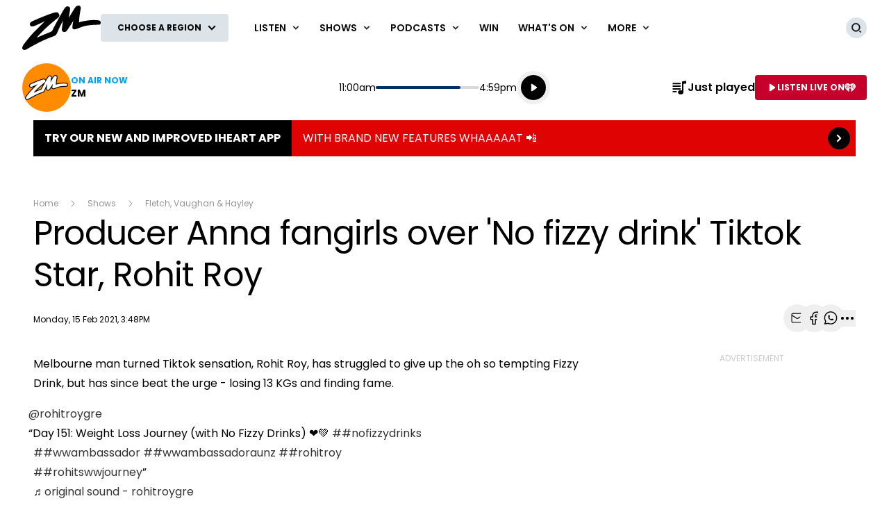

--- FILE ---
content_type: text/html; charset=utf-8
request_url: https://www.zmonline.com/shows/fletch-vaughan-hayley/producer-anna-fangirls-over-no-fizzy-drink-tiktok-star-rohit-roy/
body_size: 26643
content:
<!DOCTYPE html>
<html lang="en" class="no-js">
<head>
    
        
            <meta charset="utf-8" />
<meta http-equiv="Content-Type" content="text/html; charset=utf-8" />
<meta name="viewport" content="width=device-width, initial-scale=1.0">
<title>Producer Anna fangirls over &#x27;No fizzy drink&#x27; Tiktok Star, Rohit Roy</title>
<meta name="description" content="Melbourne man turned Tiktok sensation, Rohit Roy, has struggled to give up the oh so tempting Fizzy Drink, but has since beat the urge - losing 13 KGs and " />
<meta name="author" content="ZM" />
<meta name="apple-mobile-web-app-title" content="ZM">
<meta name="application-name" content="ZM">
<link rel="canonical" href="https://www.zmonline.com/shows/fletch-vaughan-hayley/producer-anna-fangirls-over-no-fizzy-drink-tiktok-star-rohit-roy/" />

<meta property="og:type" content="website" />
<meta property="og:title" content="Producer Anna fangirls over &#x27;No fizzy drink&#x27; Tiktok Star, Rohit Roy" />
<meta property="og:description" content="Melbourne man turned Tiktok sensation, Rohit Roy, has struggled to give up the oh so tempting Fizzy Drink, but has since beat the urge - losing 13 KGs and " />
<meta property="og:url" content="https://www.zmonline.com/shows/fletch-vaughan-hayley/producer-anna-fangirls-over-no-fizzy-drink-tiktok-star-rohit-roy/" />
<meta property="og:site_name" content="ZM" />
<meta property="og:locale" content="en_NZ" />
    <meta property="fb:pages" content="136451179713010" />
<meta name="twitter:url" content="https://www.zmonline.com/shows/fletch-vaughan-hayley/producer-anna-fangirls-over-no-fizzy-drink-tiktok-star-rohit-roy/" />
<meta name="twitter:title" content="Producer Anna fangirls over &#x27;No fizzy drink&#x27; Tiktok Star, Rohit Roy" />
<meta name="twitter:description" content="Melbourne man turned Tiktok sensation, Rohit Roy, has struggled to give up the oh so tempting Fizzy Drink, but has since beat the urge - losing 13 KGs and " />

<link rel="icon" sizes="any" href="/content/music/images/interface/icons/zmonline/favicon.ico">
<link rel="icon" type="image/png" sizes="32x32" href="/content/music/images/interface/icons/zmonline/favicon-32x32.png">
<link rel="icon" type="image/png" sizes="16x16" href="/content/music/images/interface/icons/zmonline/favicon-16x16.png">
<link rel="apple-touch-icon" href="/content/music/images/interface/icons/zmonline/apple-touch-icon.png">
<link rel="manifest" href="/content/music/images/interface/icons/zmonline/manifest.json">

<script async="" src="https://tags.crwdcntrl.net/c/6848/cc_af.js"></script>

        
    
    
    <meta property="og:type" content="article" />
    <meta name="robots" content="max-image-preview:large">
        <meta property="og:image" content="https://www.zmonline.com/media/19084824/untitled-1.jpg?rmode=crop&v=1d726368f52b290&height=395&width=635&quality=95&scale=both" />
        <meta property="og:image:width" content="635" />
        <meta property="og:image:height" content="395" />
        <meta property="og:description" content="Melbourne man turned Tiktok sensation, Rohit Roy, has struggled to give up the oh so tempting Fizzy Drink, but has since beat the urge - losing 13 KGs and " />
        <meta name="twitter:card" content="summary_large_image">
        <meta property="twitter:image" content="https://www.zmonline.com/media/19084824/untitled-1.jpg?rmode=crop&v=1d726368f52b290&height=395&width=635&quality=95&scale=both" />
    <meta name="twitter:title" content="Producer Anna fangirls over &#x27;No fizzy drink&#x27; Tiktok Star, Rohit Roy">
    <meta content="Mon, 15 Feb 2021 15:48:48 GMT" itemprop="datePublished" name="pubdate" />

                <script type="application/ld+json">
                {"@context":"https://schema.org","@type":"BreadcrumbList","itemListElement":[{"@type":"ListItem","name":"Shows","url":"https://www.zmonline.com/shows/","item":{"@type":"Thing","@id":"https://www.zmonline.com/shows/"},"position":1},{"@type":"ListItem","name":"Fletch, Vaughan \u0026 Hayley","url":"https://www.zmonline.com/shows/fletch-vaughan-hayley/","item":{"@type":"Thing","@id":"https://www.zmonline.com/shows/fletch-vaughan-hayley/"},"position":2},{"@type":"ListItem","name":"Producer Anna fangirls over \u0027No fizzy drink\u0027 Tiktok Star, Rohit Roy","position":3}]}
            </script>
            <script type="application/ld+json">
                {"@context":"https://schema.org","@type":"Article","image":{"@type":"ImageObject","url":"https://www.zmonline.com/media/19084824/untitled-1.jpg%3Frmode=pad\u0026v=1d726368f52b290","contentUrl":"https://www.zmonline.com/media/19084824/untitled-1.jpg%3Frmode=pad\u0026v=1d726368f52b290"},"author":{"@type":"Organization","name":"ZM","url":"https://www.zmonline.com/"},"dateModified":"2021-02-15","datePublished":"2021-02-15","headline":"Producer Anna fangirls over \u0027No fizzy drink\u0027 Tiktok Star, Rohit Roy","sourceOrganization":{"@type":"Organization","name":"ZM","url":"https://www.zmonline.com/"}}
            </script>

    
        
            <script>
    window._profile = {
        site: {
            name: "ZM",
            id: "zmonline"
        },
        pageType: "article",
        hasRegionalContent: true,
        hasDefaultRegion: false,
        hasRegionalConfirmationOnLoad: true,
        verificationId: null
    }
</script>
        
    

    
<script type="text/javascript">
    var dfp_site="ZMOnline";
    var dfp_path="shows/fletch-vaughan-hayley";
    var dfp_manual_start=true;
    var dfp_tags={};
    dfp_tags.pt="article";
    dfp_tags.oid="155509";
</script>
    <script>
        dfp_tags.kw=["producer","anna","fangirls","over","fizzy","drink","tiktok","star","rohit","roy","tiktok","rohit","roy","fizzy","drink","fletch","vaughan","and","megan","producer","anna"];
    </script>

    <link rel="preconnect" href="https://fonts.gstatic.com/" />
    <link rel="preconnect" href="https://nzme-ads.co.nz" />
    
    <link rel="preconnect" href="https://www.googletagmanager.com" />
    <link rel="preconnect" href="https://securepubads.g.doubleclick.net" />
    
        
            <link rel="stylesheet" href="https://fonts.googleapis.com/css2?family=Open&#x2B;Sans:ital,wght@0,300;0,400;0,600;0,700;1,400&amp;family=Poppins:wght@400;500;600;700&amp;display=swap">
    <link rel="preload" as="font" type="font/woff" crossorigin href="/content/music/dist/bcfc4a875c39b1b3aa36.woff">

        
    
    
        
            <link rel="stylesheet" href="/content/music/dist/tailwind.727fcdd765edba5422a6.css" />
    <link rel="stylesheet" href="/content/music/dist/theme.zmonline.63b577ce7d6c657b4d87.css" />

        
    
    
        
                    <link rel="stylesheet" href="/content/music/dist/base-light-blue.e662a675c3be99722c9a.css" />

        
    
    <script nomodule></script>
    <script src="/content/music/dist/head.8e3c404805212a6a1f64.js"></script>
    <script defer src="/content/music/dist/radiowebapp.7e21c585a123063a218b.js"></script>
    
        
            
<script type="text/javascript">
    !(function (cfg) { function e() { cfg.onInit && cfg.onInit(i) } var S, u, D, t, n, i, C = window, x = document, w = C.location, I = "script", b = "ingestionendpoint", E = "disableExceptionTracking", A = "ai.device."; "instrumentationKey"[S = "toLowerCase"](), u = "crossOrigin", D = "POST", t = "appInsightsSDK", n = cfg.name || "appInsights", (cfg.name || C[t]) && (C[t] = n), i = C[n] || function (l) { var d = !1, g = !1, f = { initialize: !0, queue: [], sv: "7", version: 2, config: l }; function m(e, t) { var n = {}, i = "Browser"; function a(e) { e = "" + e; return 1 === e.length ? "0" + e : e } return n[A + "id"] = i[S](), n[A + "type"] = i, n["ai.operation.name"] = w && w.pathname || "_unknown_", n["ai.internal.sdkVersion"] = "javascript:snippet_" + (f.sv || f.version), { time: (i = new Date).getUTCFullYear() + "-" + a(1 + i.getUTCMonth()) + "-" + a(i.getUTCDate()) + "T" + a(i.getUTCHours()) + ":" + a(i.getUTCMinutes()) + ":" + a(i.getUTCSeconds()) + "." + (i.getUTCMilliseconds() / 1e3).toFixed(3).slice(2, 5) + "Z", iKey: e, name: "Microsoft.ApplicationInsights." + e.replace(/-/g, "") + "." + t, sampleRate: 100, tags: n, data: { baseData: { ver: 2 } }, ver: 4, seq: "1", aiDataContract: undefined } } var h = -1, v = 0, y = ["js.monitor.azure.com", "js.cdn.applicationinsights.io", "js.cdn.monitor.azure.com", "js0.cdn.applicationinsights.io", "js0.cdn.monitor.azure.com", "js2.cdn.applicationinsights.io", "js2.cdn.monitor.azure.com", "az416426.vo.msecnd.net"], k = l.url || cfg.src; if (k) { if ((n = navigator) && (~(n = (n.userAgent || "").toLowerCase()).indexOf("msie") || ~n.indexOf("trident/")) && ~k.indexOf("ai.3") && (k = k.replace(/(\/)(ai\.3\.)([^\d]*)$/, function (e, t, n) { return t + "ai.2" + n })), !1 !== cfg.cr) for (var e = 0; e < y.length; e++)if (0 < k.indexOf(y[e])) { h = e; break } var i = function (e) { var a, t, n, i, o, r, s, c, p, u; f.queue = [], g || (0 <= h && v + 1 < y.length ? (a = (h + v + 1) % y.length, T(k.replace(/^(.*\/\/)([\w\.]*)(\/.*)$/, function (e, t, n, i) { return t + y[a] + i })), v += 1) : (d = g = !0, o = k, c = (p = function () { var e, t = {}, n = l.connectionString; if (n) for (var i = n.split(";"), a = 0; a < i.length; a++) { var o = i[a].split("="); 2 === o.length && (t[o[0][S]()] = o[1]) } return t[b] || (e = (n = t.endpointsuffix) ? t.location : null, t[b] = "https://" + (e ? e + "." : "") + "dc." + (n || "services.visualstudio.com")), t }()).instrumentationkey || l.instrumentationKey || "", p = (p = p[b]) ? p + "/v2/track" : l.endpointUrl, (u = []).push((t = "SDK LOAD Failure: Failed to load Application Insights SDK script (See stack for details)", n = o, r = p, (s = (i = m(c, "Exception")).data).baseType = "ExceptionData", s.baseData.exceptions = [{ typeName: "SDKLoadFailed", message: t.replace(/\./g, "-"), hasFullStack: !1, stack: t + "\nSnippet failed to load [" + n + "] -- Telemetry is disabled\nHelp Link: https://go.microsoft.com/fwlink/?linkid=2128109\nHost: " + (w && w.pathname || "_unknown_") + "\nEndpoint: " + r, parsedStack: [] }], i)), u.push((s = o, t = p, (r = (n = m(c, "Message")).data).baseType = "MessageData", (i = r.baseData).message = 'AI (Internal): 99 message:"' + ("SDK LOAD Failure: Failed to load Application Insights SDK script (See stack for details) (" + s + ")").replace(/\"/g, "") + '"', i.properties = { endpoint: t }, n)), o = u, c = p, JSON && ((r = C.fetch) && !cfg.useXhr ? r(c, { method: D, body: JSON.stringify(o), mode: "cors" }) : XMLHttpRequest && ((s = new XMLHttpRequest).open(D, c), s.setRequestHeader("Content-type", "application/json"), s.send(JSON.stringify(o)))))) }, a = function (e, t) { g || setTimeout(function () { !t && f.core || i() }, 500), d = !1 }, T = function (e) { var n = x.createElement(I), e = (n.src = e, cfg[u]); return !e && "" !== e || "undefined" == n[u] || (n[u] = e), n.onload = a, n.onerror = i, n.onreadystatechange = function (e, t) { "loaded" !== n.readyState && "complete" !== n.readyState || a(0, t) }, cfg.ld && cfg.ld < 0 ? x.getElementsByTagName("head")[0].appendChild(n) : setTimeout(function () { x.getElementsByTagName(I)[0].parentNode.appendChild(n) }, cfg.ld || 0), n }; T(k) } try { f.cookie = x.cookie } catch (p) { } function t(e) { for (; e.length;)!function (t) { f[t] = function () { var e = arguments; d || f.queue.push(function () { f[t].apply(f, e) }) } }(e.pop()) } var r, s, n = "track", o = "TrackPage", c = "TrackEvent", n = (t([n + "Event", n + "PageView", n + "Exception", n + "Trace", n + "DependencyData", n + "Metric", n + "PageViewPerformance", "start" + o, "stop" + o, "start" + c, "stop" + c, "addTelemetryInitializer", "setAuthenticatedUserContext", "clearAuthenticatedUserContext", "flush"]), f.SeverityLevel = { Verbose: 0, Information: 1, Warning: 2, Error: 3, Critical: 4 }, (l.extensionConfig || {}).ApplicationInsightsAnalytics || {}); return !0 !== l[E] && !0 !== n[E] && (t(["_" + (r = "onerror")]), s = C[r], C[r] = function (e, t, n, i, a) { var o = s && s(e, t, n, i, a); return !0 !== o && f["_" + r]({ message: e, url: t, lineNumber: n, columnNumber: i, error: a, evt: C.event }), o }, l.autoExceptionInstrumented = !0), f }(cfg.cfg), (C[n] = i).queue && 0 === i.queue.length ? (i.queue.push(e), i.trackPageView({})) : e(); })({
        src: "https://js.monitor.azure.com/scripts/b/ai.3.gbl.min.js",
        crossOrigin: "anonymous",
        onInit: function (sdk) {

            // This filter will block successful remote dependency requests being logged.
            sdk.addTelemetryInitializer(function (envelope) {
                if (envelope.baseType === 'RemoteDependencyData') {
                    if (envelope.baseData.success) {
                        return false;
                    }
                }
            });
        },
        cfg: { 
            connectionString: "InstrumentationKey=ea77239a-d3e1-4914-a461-d62940794eac;IngestionEndpoint=https://australiaeast-0.in.applicationinsights.azure.com/;LiveEndpoint=https://australiaeast.livediagnostics.monitor.azure.com/;ApplicationId=b7e4398b-bbe5-4c9f-80e7-2597c10b2b67"
        }
    });
    window.appInsights.trackPageView();
</script>
        
    
    <script>
        var onRegionChangeTokenIds = [
        
                        ]
    </script>
    
        
    <script type="text/javascript">
        (function (c, l, a, r, i, t, y) {
            c[a] = c[a] || function () { (c[a].q = c[a].q || []).push(arguments) };
            t = l.createElement(r); t.async = 1; t.src = "https://www.clarity.ms/tag/" + i;
            y = l.getElementsByTagName(r)[0]; y.parentNode.insertBefore(t, y);
        })(window, document, "clarity", "script", "451sfrch9o");
    </script>

    
</head>
<body>
    <!-- Google Tag Manager -->

<noscript>
    <iframe src="//www.googletagmanager.com/ns.html?id=GTM-PGKWR4"
            height="0" width="0" style="display:none;visibility:hidden"></iframe>
</noscript>
<script>
    (function (w, d, s, l, i) {
        w[l] = w[l] || []; w[l].push({
            'gtm.start':
                new Date().getTime(), event: 'gtm.js'
        }); var f = d.getElementsByTagName(s)[0],
            j = d.createElement(s), dl = l != 'dataLayer' ? '&l=' + l : ''; j.async = true; j.src =
                '//www.googletagmanager.com/gtm.js?id=' + i + dl; f.parentNode.insertBefore(j, f);
    })(window, document, 'script', 'dataLayer', 'GTM-PGKWR4');</script>
<!-- End Google Tag Manager -->
    <div class="tw-relative">
        
            
                
<header data-test-ui="page-header" role="banner">
    <div class="tw-relative lg:tw-hidden" data-test-ui="page-header-small">
    <div class="tw-bg-background tw-flex tw-justify-between tw-items-center tw-pr-2 tw-relative tw-z-[1] tw-h-[3.125rem]"
         data-component="page-header">
        <div class="tw-flex tw-items-center tw-w-full tw-h-[3.125rem] tw-max-w-[calc(100%-1.75rem)]">
            <a class="tw-flex tw-items-center tw-h-full tw-p-1.5 md:tw-px-3" href="/" data-test-ui="site-logo">
                <picture class="tw-h-full">
                    <img class="tw-object-contain tw-h-full tw-max-w-[8.375rem] tw-max-h-[2.370rem]"
                         alt="ZM"
                         src="https://www.zmonline.com/content/music/images/interface/logo/site/zmonline/ZM-2020-White.svg?rmode=max&amp;height=38&amp;width=166&amp;quality=100&amp;scale=both"
                         title="ZM" />
                </picture>
            </a>
                <div class="tw-hidden tw-border-l tw-border-separator tw-max-w-[calc(100%-8.375rem)] md:tw-block" data-test-ui="region-modal-open">
        <button class="tw-flex tw-justify-center tw-items-center tw-p-3 tw--my-3 tw-max-w-full js-showhide"
                data-showhide-group="region-list-picker" data-test-ui="region-display-button"
                data-track="region picker" data-track-action="open" data-track-label="header">
            <span class="tw-text-link tw-text-xs tw-font-semibold tw-text-ellipsis tw-underline tw-overflow-hidden tw-whitespace-nowrap tw-max-w-full js-region-display-name"
                  data-test-ui="region-display-text">Choose a region</span>
            <span class="tw-bg-button tw-text-button-text tw-rounded-full tw-p-1 tw-ml-1"><svg aria-hidden="true" class="tw-h-3 tw-w-3" role="img"><use href="/content/music/dist/icons-sprite.7ddc0b2cb8054604aefa5c8891f35a3f.svg#arrowhead"></use></svg></span>
        </button>
                </div>
        </div>
    </div>
        <div class="tw-flex tw-p-2 tw-justify-center md:tw-hidden" data-component="page-header-secondary" data-test-ui="page-header-secondary">
        <button class="tw-flex tw-justify-center tw-items-center tw-p-3 tw--my-3 tw-max-w-full js-showhide"
                data-showhide-group="region-list-picker" data-test-ui="region-display-button"
                data-track="region picker" data-track-action="open" data-track-label="header">
            <span class="tw-text-link tw-text-xs tw-font-semibold tw-text-ellipsis tw-underline tw-overflow-hidden tw-whitespace-nowrap tw-max-w-full js-region-display-name"
                  data-test-ui="region-display-text">Choose a region</span>
            <span class="tw-bg-button tw-text-button-text tw-rounded-full tw-p-1 tw-ml-1"><svg aria-hidden="true" class="tw-h-3 tw-w-3" role="img"><use href="/content/music/dist/icons-sprite.7ddc0b2cb8054604aefa5c8891f35a3f.svg#arrowhead"></use></svg></span>
        </button>
        </div>
</div>
    <div data-component="site-navigation" class="tw-relative tw-hidden lg:tw-block"
         x-data="header"
         data-test-ui="page-header-large">
        <div class="tw-relative tw-font-sans">
            <div class="tw-max-w-[160rem] tw-min-h-[5rem] tw-mx-auto tw-flex tw-items-center tw-justify-between tw-gap-x-5 tw-px-5 xl:tw-px-8">
                <div x-ref="brandContaner" class="tw-grow tw-flex tw-gap-x-5 tw-max-w-[320px]">
        <a href="https://www.zmonline.com/" class="tw-relative tw-z-2 tw-flex tw--mb-3 tw--mt-3" data-test-ui="site-logo">
            <span class="tw-sr-only">ZM</span>
            <img class="tw-h-16 tw-object-contain" src="https://www.zmonline.com/content/music/images/interface/logo/site/zmonline/ZM-2020-Black.svg?rmode=max&amp;height=64&amp;width=166&amp;quality=100&amp;scale=both" alt="ZM" />
        </a>
        <button nds-button-class-name="js-showhide" aria-expanded="false" data-showhide-group="region-list-picker" data-test-ui="region-modal-open" data-track="region picker" data-track-action="open" data-track-label="on air" class="c-btn c-btn--secondary"><span class="c-btn__label tw-w-[8.5rem] o-ellipsis js-region-display-name">Choose a region</span><i class="c-btn__icon"><svg aria-hidden="true" class="tw-w-4 tw-h-4" data-test-ui="icon" role="img"><use href="/content/music/dist/icons-sprite.7ddc0b2cb8054604aefa5c8891f35a3f.svg#arrowhead"></use></svg></i></button>
                </div>
                <form x-cloak x-show="isSearchActive" x-on:click.outside="hideSearch" x-on:keydown.escape.prevent="hideSearch" class="tw-grow tw--mt-4 tw--mb-4" method="get" action="/search-results" data-track="header" data-test-ui="site-search">
        <label for="site-search" class="tw-sr-only">Site search</label>
        <div class="tw-relative tw-rounded-md tw-shadow-[0_0_15px_0_rgba(0,0,0,0.16)]">
            <input name="operator" value="search" type="hidden">
            <input x-ref="searchInput" type="search" name="keyword" id="site-search" autocomplete="off" class="tw-block tw-w-full tw-rounded-md tw-p-5 tw-pr-10 selected:tw-ring-selected tw-text-sm tw-search-hide-cancel" placeholder="Search ZM" required>
            <input type="submit" value="Search" class="tw-sr-only" data-track-action="submit" />
            <div class="tw-absolute tw-z-0 tw-inset-y-0 tw-right-0 tw-flex tw-items-center tw-pr-3">
                <button class="tw-bg-button-pseudo tw-text-button-pseudo-text c-btn-icon c-btn-icon--secondary c-btn-icon--xs" title="Clear text" data-track-action="search clear text" x-on:click.prevent="clearSearch" data-test-ui="button-icon"><i class="tw-block" data-hidden="true"><svg aria-hidden="true" class="c-btn-icon__icon tw-w-3 tw-h-3" data-test-ui="icon" role="img"><use href="/content/music/dist/icons-sprite.7ddc0b2cb8054604aefa5c8891f35a3f.svg#close"></use></svg></i><span class="tw-sr-only">Clear text</span></button>
            </div>
        </div>
                </form>
                <div x-show="isNavigationActive" class="tw-flex tw-items-center tw-justify-between" data-track="header" data-test-ui="site-navigation">
                    
        <div x-data="headerMenu" x-on:mouseover="mouseEnterMenu" x-on:mouseleave="mouseLeaveMenu" x-on:click.outside="hideMenu" data-test-ui="menu-general">
        <a href="https://www.zmonline.com/listen/play-zm/"  x-on:touchstart.prevent="showMenu" x-on:keydown.enter.prevent="showMenu" class="tw-group tw-inline-flex tw-items-center tw-min-h-[5rem] tw-text-link tw-py-7 tw-px-2 xl:tw-px-3.5 tw-bg-white tw-text-xs xl:tw-text-sm tw-font-semibold tw-uppercase hover:tw-text-hover" aria-expanded="false" data-track-action="navigation menu" data-track-label="Listen">
            <span class="tw-whitespace-nowrap">Listen</span>
            <svg aria-hidden="true" class="tw-text-link tw-ml-2 tw-h-3 tw-w-3 group-hover:tw-text-hover" role="img"><use href="/content/music/dist/icons-sprite.7ddc0b2cb8054604aefa5c8891f35a3f.svg#arrowhead"></use></svg>
        </a>
            <div class="tw-absolute tw-inset-x-0 tw-top-full tw-z-10 tw-transform tw--mt-px tw-shadow-lg tw-block"
                data-component="site-navigation"
                data-test-ui="menu-group"
                x-cloak
                x-show="openMenu"
                x-ref="menu">
                <nav class="tw-relative tw-max-w-[2560px] tw-mx-auto">
                    <div class="tw-relative tw-z-1 tw-flex tw-w-full tw-justify-between tw-items-end tw-pl-12 tw-pr-8" data-test-ui="menu-header">
                        <h2 class="tw-text-4xl tw-font-bold tw-font-sans tw-mb-0">
                            <a href="https://www.zmonline.com/listen/play-zm/"  class="tw-text-link hover:tw-text-hover" data-track-action="menu title" data-track-label="Listen">
                                <span>Listen</span>
                                <svg aria-hidden="true" class="tw-transform tw-rotate-[-90deg] tw-inline-block tw-w-6 tw-h-6" role="img"><use href="/content/music/dist/icons-sprite.7ddc0b2cb8054604aefa5c8891f35a3f.svg#arrowhead"></use></svg>
                            </a>
                        </h2>
        <button data-track-action="menu close" x-on:click="hideMenu" class="c-btn-icon c-btn-icon--secondary" data-test-ui="button-icon"><i class="tw-block" data-hidden="true"><svg aria-hidden="true" class="c-btn-icon__icon tw-w-4 tw-h-4" data-test-ui="icon" role="img"><use href="/content/music/dist/icons-sprite.7ddc0b2cb8054604aefa5c8891f35a3f.svg#close"></use></svg></i><span class="tw-sr-only">Close menu</span></button>
                    </div>
                    <div class="tw-pb-10 tw-pl-12 tw-pr-8" data-test-ui="menu-panel">
        <ul class="tw-grid tw-w-full tw-grid-cols-3 xl:tw-grid-cols-4 tw-gap-3 tw-mt-4 tw-mb-0 tw--ml-2 tw-text-lg tw-font-medium" data-test-ui="menu-list">
                <li>
                    <a href="https://www.zmonline.com/listen/play-zm/"  class="tw-inline-block tw-text-link tw-p-2 hover:tw-text-hover" data-track-action="menu link" data-track-label="Play ZM">Play ZM</a>
                </li>
                <li>
                    <a href="https://www.zmonline.com/listen/frequencies/"  class="tw-inline-block tw-text-link tw-p-2 hover:tw-text-hover" data-track-action="menu link" data-track-label="Frequencies">Frequencies</a>
                </li>
                <li>
                    <a href="https://www.zmonline.com/listen/just-played/"  class="tw-inline-block tw-text-link tw-p-2 hover:tw-text-hover" data-track-action="menu link" data-track-label="Just Played">Just Played</a>
                </li>
                <li>
                    <a href="https://www.zmonline.com/listen/our-new-and-improved-iheart-app-is-here/"  class="tw-inline-block tw-text-link tw-p-2 hover:tw-text-hover" data-track-action="menu link" data-track-label="Our new and improved iHeart app is here">Our new and improved iHeart app is here</a>
                </li>
                <li>
                    <a href="https://www.zmonline.com/listen/zms-acoustic-corner/"  class="tw-inline-block tw-text-link tw-p-2 hover:tw-text-hover" data-track-action="menu link" data-track-label="ZM&#x27;s Acoustic Corner">ZM&#x27;s Acoustic Corner</a>
                </li>
                <li>
                    <a href="https://www.zmonline.com/listen/locals-only-nz-on-air/"  class="tw-inline-block tw-text-link tw-p-2 hover:tw-text-hover" data-track-action="menu link" data-track-label="Locals Only - NZ On Air">Locals Only - NZ On Air</a>
                </li>
                <li>
                    <a href="https://www.zmonline.com/listen/music-countdowns/"  class="tw-inline-block tw-text-link tw-p-2 hover:tw-text-hover" data-track-action="menu link" data-track-label="Music Countdowns">Music Countdowns</a>
                </li>
                <li>
                    <a href="https://www.zmonline.com/listen/send-us-a-message-using-iheartradios-talkback-feature/"  class="tw-inline-block tw-text-link tw-p-2 hover:tw-text-hover" data-track-action="menu link" data-track-label="Send us a message using iHeartRadio&#x27;s Talkback feature">Send us a message using iHeartRadio&#x27;s Talkback feature</a>
                </li>
                <li>
                    <a href="https://www.zmonline.com/listen/play-zm-live-on-your-amazon-alexa-or-in-home-assistant/"  class="tw-inline-block tw-text-link tw-p-2 hover:tw-text-hover" data-track-action="menu link" data-track-label="Play ZM Live on your Amazon Alexa or In-home Assistant!">Play ZM Live on your Amazon Alexa or In-home Assistant!</a>
                </li>
                <li>
                    <a href="https://www.iheart.com/live/zm-curated-by-dan-aux-9891/?follow=true&amp;pname=zm_web&amp;sc=listen_live_link__menu"  target="_blank" rel="noopener" class="tw-inline-block tw-text-link tw-p-2 hover:tw-text-hover" data-track-action="menu link" data-track-label="ZM Curated by Dan Aux">ZM Curated by Dan Aux</a>
                </li>
        </ul>
                    </div>
                </nav>
            </div>
        </div>
        <div x-data="headerMenu" x-on:mouseover="mouseEnterMenu" x-on:mouseleave="mouseLeaveMenu" x-on:click.outside="hideMenu" data-test-ui="menu-shows">
        <a href="https://www.zmonline.com/shows/"  x-on:touchstart.prevent="showMenu" x-on:keydown.enter.prevent="showMenu" class="tw-group tw-inline-flex tw-items-center tw-min-h-[5rem] tw-text-link tw-py-7 tw-px-2 xl:tw-px-3.5 tw-bg-white tw-text-xs xl:tw-text-sm tw-font-semibold tw-uppercase hover:tw-text-hover" aria-expanded="false" data-track-action="navigation menu" data-track-label="Shows">
            <span class="tw-whitespace-nowrap">Shows</span>
            <svg aria-hidden="true" class="tw-text-link tw-ml-2 tw-h-3 tw-w-3 group-hover:tw-text-hover" role="img"><use href="/content/music/dist/icons-sprite.7ddc0b2cb8054604aefa5c8891f35a3f.svg#arrowhead"></use></svg>
        </a>
            <div class="tw-absolute tw-inset-x-0 tw-top-full tw-z-10 tw-transform tw--mt-px tw-shadow-lg tw-block"
                data-component="site-navigation"
                data-test-ui="menu-group"
                x-cloak
                x-show="openMenu"
                x-ref="menu">
                <nav class="tw-relative tw-max-w-[2560px] tw-mx-auto">
                    <div class="tw-relative tw-z-1 tw-flex tw-w-full tw-justify-between tw-items-end tw-pl-12 tw-pr-8" data-test-ui="menu-header">
                        <h2 class="tw-text-4xl tw-font-bold tw-font-sans tw-mb-0">
                            <a href="https://www.zmonline.com/shows/"  class="tw-text-link hover:tw-text-hover" data-track-action="menu title" data-track-label="Shows">
                                <span>Shows</span>
                                <svg aria-hidden="true" class="tw-transform tw-rotate-[-90deg] tw-inline-block tw-w-6 tw-h-6" role="img"><use href="/content/music/dist/icons-sprite.7ddc0b2cb8054604aefa5c8891f35a3f.svg#arrowhead"></use></svg>
                            </a>
                        </h2>
        <button data-track-action="menu close" x-on:click="hideMenu" class="c-btn-icon c-btn-icon--secondary" data-test-ui="button-icon"><i class="tw-block" data-hidden="true"><svg aria-hidden="true" class="c-btn-icon__icon tw-w-4 tw-h-4" data-test-ui="icon" role="img"><use href="/content/music/dist/icons-sprite.7ddc0b2cb8054604aefa5c8891f35a3f.svg#close"></use></svg></i><span class="tw-sr-only">Close menu</span></button>
                    </div>
                    <div class="tw-pb-10 tw-pl-12 tw-pr-8" data-test-ui="menu-panel">
        <div x-data="headerMenuSlider" x-ref="container" class="tw-relative tw-w-full" tabindex="-1">
            <ul x-ref="list" class="tw-flex tw-gap-x-3 tw-m-0 tw-mt-4 tw-touch-pan-x tw-snap-x tw-overflow-y-auto tw-scrollbar-hide tw-scroll-smooth" tabindex="-1" data-test-ui="menu-list">
            <li class="o-link-block tw-group tw-w-40 tw-text-center tw-text-sm tw-font-semibold tw-shrink-0 tw-snap-start last:tw-w-[22rem] last:tw-pr-[12rem]"
                data-track-action="menu link"
                data-track-label="Fletch, Vaughan &amp; Hayley"
                data-test-ui="menu-list-item-rounded">
                <img class="js-lazy-auto tw-block tw-w-40 tw-h-40  tw-rounded-full"
                    data-original="https://www.zmonline.com/media/p3kltc4n/fvh.png?rmode=crop&amp;v=1dbdb87412e8fc0&amp;height=320&amp;width=320&amp;quality=95&amp;scale=both"
                    src="/content/music/dist/1x1-clear.3869d6764c93f3aa5f404349d4fcef7d.png"
                    loading="lazy"
                    alt="Fletch, Vaughan &amp; Hayley"
                    data-test-ui="menu-list-item-image">
                <a class="tw-block tw-mt-5 tw-text-link group-hover:tw-text-hover" href="https://www.zmonline.com/shows/fletch-vaughan-hayley/"  data-test-ui="menu-list-item-title-link">Fletch, Vaughan &amp; Hayley</a>
                <a class="o-link-block__link" aria-hidden="true" href="https://www.zmonline.com/shows/fletch-vaughan-hayley/"  tabindex="-1" data-test-ui="menu-list-item-link"></a>
            </li>
            <li class="o-link-block tw-group tw-w-40 tw-text-center tw-text-sm tw-font-semibold tw-shrink-0 tw-snap-start last:tw-w-[22rem] last:tw-pr-[12rem]"
                data-track-action="menu link"
                data-track-label="ZM&#x27;s Ad Free Happy Hour"
                data-test-ui="menu-list-item-rounded">
                <img class="js-lazy-auto tw-block tw-w-40 tw-h-40  tw-rounded-full"
                    data-original="https://www.zmonline.com/media/cmxliqt0/gc13717-m-zms-ad-free-happy-hour_600-x-600-1.png?rmode=crop&amp;v=1dc44d23dd0fe80&amp;height=320&amp;width=320&amp;quality=95&amp;scale=both"
                    src="/content/music/dist/1x1-clear.3869d6764c93f3aa5f404349d4fcef7d.png"
                    loading="lazy"
                    alt="ZM&#x27;s Ad Free Happy Hour"
                    data-test-ui="menu-list-item-image">
                <a class="tw-block tw-mt-5 tw-text-link group-hover:tw-text-hover" href="https://www.zmonline.com/shows/zms-ad-free-happy-hour/"  data-test-ui="menu-list-item-title-link">ZM&#x27;s Ad Free Happy Hour</a>
                <a class="o-link-block__link" aria-hidden="true" href="https://www.zmonline.com/shows/zms-ad-free-happy-hour/"  tabindex="-1" data-test-ui="menu-list-item-link"></a>
            </li>
            <li class="o-link-block tw-group tw-w-40 tw-text-center tw-text-sm tw-font-semibold tw-shrink-0 tw-snap-start last:tw-w-[22rem] last:tw-pr-[12rem]"
                data-track-action="menu link"
                data-track-label="Jam Packed Workday with Georgia"
                data-test-ui="menu-list-item-rounded">
                <img class="js-lazy-auto tw-block tw-w-40 tw-h-40  tw-rounded-full"
                    data-original="https://www.zmonline.com/media/3h0dfbnl/zm2025_georgia_web_320x320.png?rmode=crop&amp;v=1dbdb8a404b2d40&amp;height=320&amp;width=320&amp;quality=95&amp;scale=both"
                    src="/content/music/dist/1x1-clear.3869d6764c93f3aa5f404349d4fcef7d.png"
                    loading="lazy"
                    alt="Jam Packed Workday with Georgia"
                    data-test-ui="menu-list-item-image">
                <a class="tw-block tw-mt-5 tw-text-link group-hover:tw-text-hover" href="https://www.zmonline.com/shows/zms-georgia/"  data-test-ui="menu-list-item-title-link">Jam Packed Workday with Georgia</a>
                <a class="o-link-block__link" aria-hidden="true" href="https://www.zmonline.com/shows/zms-georgia/"  tabindex="-1" data-test-ui="menu-list-item-link"></a>
            </li>
            <li class="o-link-block tw-group tw-w-40 tw-text-center tw-text-sm tw-font-semibold tw-shrink-0 tw-snap-start last:tw-w-[22rem] last:tw-pr-[12rem]"
                data-track-action="menu link"
                data-track-label="Bree &amp; Clint"
                data-test-ui="menu-list-item-rounded">
                <img class="js-lazy-auto tw-block tw-w-40 tw-h-40  tw-rounded-full"
                    data-original="https://www.zmonline.com/media/aa2nukxt/website-show-panel-320x320.png?rmode=crop&amp;v=1dbdb87d2651770&amp;height=320&amp;width=320&amp;quality=95&amp;scale=both"
                    src="/content/music/dist/1x1-clear.3869d6764c93f3aa5f404349d4fcef7d.png"
                    loading="lazy"
                    alt="Bree &amp; Clint"
                    data-test-ui="menu-list-item-image">
                <a class="tw-block tw-mt-5 tw-text-link group-hover:tw-text-hover" href="https://www.zmonline.com/shows/bree-clint/"  data-test-ui="menu-list-item-title-link">Bree &amp; Clint</a>
                <a class="o-link-block__link" aria-hidden="true" href="https://www.zmonline.com/shows/bree-clint/"  tabindex="-1" data-test-ui="menu-list-item-link"></a>
            </li>
            <li class="o-link-block tw-group tw-w-40 tw-text-center tw-text-sm tw-font-semibold tw-shrink-0 tw-snap-start last:tw-w-[22rem] last:tw-pr-[12rem]"
                data-track-action="menu link"
                data-track-label="ZM&#x27;s Late Show"
                data-test-ui="menu-list-item-rounded">
                <img class="js-lazy-auto tw-block tw-w-40 tw-h-40  tw-rounded-full"
                    data-original="https://www.zmonline.com/media/fqbfc1cw/zm2025_brooke_social_1000x1000.png?rmode=crop&amp;v=1dbdb886dbd7690&amp;height=320&amp;width=320&amp;quality=95&amp;scale=both"
                    src="/content/music/dist/1x1-clear.3869d6764c93f3aa5f404349d4fcef7d.png"
                    loading="lazy"
                    alt="ZM&#x27;s Late Show"
                    data-test-ui="menu-list-item-image">
                <a class="tw-block tw-mt-5 tw-text-link group-hover:tw-text-hover" href="https://www.zmonline.com/shows/zms-late-show/"  data-test-ui="menu-list-item-title-link">ZM&#x27;s Late Show</a>
                <a class="o-link-block__link" aria-hidden="true" href="https://www.zmonline.com/shows/zms-late-show/"  tabindex="-1" data-test-ui="menu-list-item-link"></a>
            </li>
            <li class="o-link-block tw-group tw-w-40 tw-text-center tw-text-sm tw-font-semibold tw-shrink-0 tw-snap-start last:tw-w-[22rem] last:tw-pr-[12rem]"
                data-track-action="menu link"
                data-track-label="Friday Jams"
                data-test-ui="menu-list-item-rounded">
                <img class="js-lazy-auto tw-block tw-w-40 tw-h-40  tw-rounded-full"
                    data-original="https://www.zmonline.com/media/pmxj214i/zm2025_fridayjams_web_320x320.png?rmode=crop&amp;v=1dbdb9129a12890&amp;height=320&amp;width=320&amp;quality=95&amp;scale=both"
                    src="/content/music/dist/1x1-clear.3869d6764c93f3aa5f404349d4fcef7d.png"
                    loading="lazy"
                    alt="Friday Jams"
                    data-test-ui="menu-list-item-image">
                <a class="tw-block tw-mt-5 tw-text-link group-hover:tw-text-hover" href="https://www.zmonline.com/shows/friday-jams/"  data-test-ui="menu-list-item-title-link">Friday Jams</a>
                <a class="o-link-block__link" aria-hidden="true" href="https://www.zmonline.com/shows/friday-jams/"  tabindex="-1" data-test-ui="menu-list-item-link"></a>
            </li>
            <li class="o-link-block tw-group tw-w-40 tw-text-center tw-text-sm tw-font-semibold tw-shrink-0 tw-snap-start last:tw-w-[22rem] last:tw-pr-[12rem]"
                data-track-action="menu link"
                data-track-label="Curated by Dan Aux"
                data-test-ui="menu-list-item-rounded">
                <img class="js-lazy-auto tw-block tw-w-40 tw-h-40  tw-rounded-full"
                    data-original="https://www.zmonline.com/media/lwmnz3lq/zm2025_danaux_web_320x320.png?rmode=crop&amp;v=1dbdb8adbb7fec0&amp;height=320&amp;width=320&amp;quality=95&amp;scale=both"
                    src="/content/music/dist/1x1-clear.3869d6764c93f3aa5f404349d4fcef7d.png"
                    loading="lazy"
                    alt="Curated by Dan Aux"
                    data-test-ui="menu-list-item-image">
                <a class="tw-block tw-mt-5 tw-text-link group-hover:tw-text-hover" href="https://www.zmonline.com/shows/curated-by-dan-aux/"  data-test-ui="menu-list-item-title-link">Curated by Dan Aux</a>
                <a class="o-link-block__link" aria-hidden="true" href="https://www.zmonline.com/shows/curated-by-dan-aux/"  tabindex="-1" data-test-ui="menu-list-item-link"></a>
            </li>
            </ul>
        <div x-show="isSlideable" class="tw-absolute tw-right-0 tw-top-0 tw-bottom-0 tw-w-80 tw-bg-gradient-to-r tw-from-transparent tw-to-background tw-pointer-events-none"></div>
        <div class="tw-absolute tw-right-0 tw-top-[50%] tw--mt-[4.5rem] tw-mr-8" x-show="isSlideable">
            <ul class="tw-flex tw-space-x-1 tw-items-center">
                <li data-test-ui="menu-scroll-prev">
                    <button class="!tw-p-7 c-btn-icon c-btn-icon--dark" data-track-action="menu slider previous" x-on:click="slidePrevious" x-on:keydown.enter="slidePrevious" x-bind:disabled="atStart" data-test-ui="button-icon"><i class="tw-block" data-hidden="true"><svg aria-hidden="true" class="c-btn-icon__icon tw-w-4 tw-h-4 tw-rotate-90" data-test-ui="icon" role="img"><use href="/content/music/dist/icons-sprite.7ddc0b2cb8054604aefa5c8891f35a3f.svg#arrowhead"></use></svg></i><span class="tw-sr-only">Slide previous</span></button>
                </li>
                <li data-test-ui="menu-scroll-next">
                    <button class="!tw-p-7 c-btn-icon c-btn-icon--dark" data-track-action="menu slider next" x-on:click="slideNext" x-on:keydown.enter="slideNext" x-bind:disabled="atEnd" data-test-ui="button-icon"><i class="tw-block" data-hidden="true"><svg aria-hidden="true" class="c-btn-icon__icon tw-w-4 tw-h-4 tw-rotate-270" data-test-ui="icon" role="img"><use href="/content/music/dist/icons-sprite.7ddc0b2cb8054604aefa5c8891f35a3f.svg#arrowhead"></use></svg></i><span class="tw-sr-only">Slide next</span></button>
                </li>
            </ul>
        </div>
        </div>
                    </div>
                </nav>
            </div>
        </div>
        <div x-data="headerMenu" x-on:mouseover="mouseEnterMenu" x-on:mouseleave="mouseLeaveMenu" x-on:click.outside="hideMenu" data-test-ui="menu-podcasts">
        <a href="https://www.zmonline.com/listen/podcasts/"  x-on:touchstart.prevent="showMenu" x-on:keydown.enter.prevent="showMenu" class="tw-group tw-inline-flex tw-items-center tw-min-h-[5rem] tw-text-link tw-py-7 tw-px-2 xl:tw-px-3.5 tw-bg-white tw-text-xs xl:tw-text-sm tw-font-semibold tw-uppercase hover:tw-text-hover" aria-expanded="false" data-track-action="navigation menu" data-track-label="Podcasts">
            <span class="tw-whitespace-nowrap">Podcasts</span>
            <svg aria-hidden="true" class="tw-text-link tw-ml-2 tw-h-3 tw-w-3 group-hover:tw-text-hover" role="img"><use href="/content/music/dist/icons-sprite.7ddc0b2cb8054604aefa5c8891f35a3f.svg#arrowhead"></use></svg>
        </a>
            <div class="tw-absolute tw-inset-x-0 tw-top-full tw-z-10 tw-transform tw--mt-px tw-shadow-lg tw-block"
                data-component="site-navigation"
                data-test-ui="menu-group"
                x-cloak
                x-show="openMenu"
                x-ref="menu">
                <nav class="tw-relative tw-max-w-[2560px] tw-mx-auto">
                    <div class="tw-relative tw-z-1 tw-flex tw-w-full tw-justify-between tw-items-end tw-pl-12 tw-pr-8" data-test-ui="menu-header">
                        <h2 class="tw-text-4xl tw-font-bold tw-font-sans tw-mb-0">
                            <a href="https://www.zmonline.com/listen/podcasts/"  class="tw-text-link hover:tw-text-hover" data-track-action="menu title" data-track-label="Podcasts">
                                <span>Podcasts</span>
                                <svg aria-hidden="true" class="tw-transform tw-rotate-[-90deg] tw-inline-block tw-w-6 tw-h-6" role="img"><use href="/content/music/dist/icons-sprite.7ddc0b2cb8054604aefa5c8891f35a3f.svg#arrowhead"></use></svg>
                            </a>
                        </h2>
        <button data-track-action="menu close" x-on:click="hideMenu" class="c-btn-icon c-btn-icon--secondary" data-test-ui="button-icon"><i class="tw-block" data-hidden="true"><svg aria-hidden="true" class="c-btn-icon__icon tw-w-4 tw-h-4" data-test-ui="icon" role="img"><use href="/content/music/dist/icons-sprite.7ddc0b2cb8054604aefa5c8891f35a3f.svg#close"></use></svg></i><span class="tw-sr-only">Close menu</span></button>
                    </div>
                    <div class="tw-pb-10 tw-pl-12 tw-pr-8" data-test-ui="menu-panel">
        <div x-data="headerMenuSlider" x-ref="container" class="tw-relative tw-w-full" tabindex="-1">
            <ul x-ref="list" class="tw-flex tw-gap-x-3 tw-m-0 tw-mt-4 tw-touch-pan-x tw-snap-x tw-overflow-y-auto tw-scrollbar-hide tw-scroll-smooth" tabindex="-1" data-test-ui="menu-list">
            <li class="o-link-block tw-group tw-w-40 tw-text-center tw-text-sm tw-font-semibold tw-shrink-0 tw-snap-start last:tw-w-[22rem] last:tw-pr-[12rem]"
                data-track-action="menu link"
                data-track-label="Fletch, Vaughan &amp; Hayley"
                data-test-ui="menu-list-item-square">
                <img class="js-lazy-auto tw-block tw-w-40 tw-h-40 "
                    data-original="https://www.zmonline.com/media/fnmbom13/gc13465_zm2025_fvh_nzme_ihr_profilepic_1400x1400.jpg?rmode=crop&amp;v=1dbdb958ef51cc0&amp;height=320&amp;width=320&amp;quality=95&amp;scale=both"
                    src="/content/music/dist/1x1-clear.3869d6764c93f3aa5f404349d4fcef7d.png"
                    loading="lazy"
                    alt="Fletch, Vaughan &amp; Hayley"
                    data-test-ui="menu-list-item-image">
                <a class="tw-block tw-mt-5 tw-text-link group-hover:tw-text-hover" href="https://www.iheart.com/podcast/414-zms-fletch-vaughan-hayley-26666236/?follow=true&amp;pname=zm_web&amp;sc=podcast_follow_link__menu"  target="_blank" rel="noopener" data-test-ui="menu-list-item-title-link">Fletch, Vaughan &amp; Hayley</a>
                <a class="o-link-block__link" aria-hidden="true" href="https://www.iheart.com/podcast/414-zms-fletch-vaughan-hayley-26666236/?follow=true&amp;pname=zm_web&amp;sc=podcast_follow_link__menu"  target="_blank" rel="noopener" tabindex="-1" data-test-ui="menu-list-item-link"></a>
            </li>
            <li class="o-link-block tw-group tw-w-40 tw-text-center tw-text-sm tw-font-semibold tw-shrink-0 tw-snap-start last:tw-w-[22rem] last:tw-pr-[12rem]"
                data-track-action="menu link"
                data-track-label="ZM Drive with Bree &amp; Clint"
                data-test-ui="menu-list-item-square">
                <img class="js-lazy-auto tw-block tw-w-40 tw-h-40 "
                    data-original="https://www.zmonline.com/media/axnopwyb/bac_podcast-tiles_1400x1400.png?rmode=crop&amp;v=1dbdb95b2bafad0&amp;height=320&amp;width=320&amp;quality=95&amp;scale=both"
                    src="/content/music/dist/1x1-clear.3869d6764c93f3aa5f404349d4fcef7d.png"
                    loading="lazy"
                    alt="ZM Drive with Bree &amp; Clint"
                    data-test-ui="menu-list-item-image">
                <a class="tw-block tw-mt-5 tw-text-link group-hover:tw-text-hover" href="https://www.iheart.com/podcast/414-zms-bree-clint-29526816/?follow=true&amp;pname=zm_web&amp;sc=podcast_follow_link__menu"  target="_blank" rel="noopener" data-test-ui="menu-list-item-title-link">ZM Drive with Bree &amp; Clint</a>
                <a class="o-link-block__link" aria-hidden="true" href="https://www.iheart.com/podcast/414-zms-bree-clint-29526816/?follow=true&amp;pname=zm_web&amp;sc=podcast_follow_link__menu"  target="_blank" rel="noopener" tabindex="-1" data-test-ui="menu-list-item-link"></a>
            </li>
            <li class="o-link-block tw-group tw-w-40 tw-text-center tw-text-sm tw-font-semibold tw-shrink-0 tw-snap-start last:tw-w-[22rem] last:tw-pr-[12rem]"
                data-track-action="menu link"
                data-track-label="Sex.Life"
                data-test-ui="menu-list-item-square">
                <img class="js-lazy-auto tw-block tw-w-40 tw-h-40 "
                    data-original="https://www.zmonline.com/media/l0vfdvux/12000_m_zm_sexlife_podcast_websocialroll_1000x1000.png?rmode=crop&amp;v=1d96e1c63cf2600&amp;height=320&amp;width=320&amp;quality=95&amp;scale=both"
                    src="/content/music/dist/1x1-clear.3869d6764c93f3aa5f404349d4fcef7d.png"
                    loading="lazy"
                    alt="Sex.Life"
                    data-test-ui="menu-list-item-image">
                <a class="tw-block tw-mt-5 tw-text-link group-hover:tw-text-hover" href="https://www.iheart.com/podcast/1049-sexlife-112882754/?follow=true&amp;pname=zm_web&amp;sc=podcast_follow_link__menu"  target="_blank" rel="noopener" data-test-ui="menu-list-item-title-link">Sex.Life</a>
                <a class="o-link-block__link" aria-hidden="true" href="https://www.iheart.com/podcast/1049-sexlife-112882754/?follow=true&amp;pname=zm_web&amp;sc=podcast_follow_link__menu"  target="_blank" rel="noopener" tabindex="-1" data-test-ui="menu-list-item-link"></a>
            </li>
            <li class="o-link-block tw-group tw-w-40 tw-text-center tw-text-sm tw-font-semibold tw-shrink-0 tw-snap-start last:tw-w-[22rem] last:tw-pr-[12rem]"
                data-track-action="menu link"
                data-track-label="Hope is Real with Jazz Thornton"
                data-test-ui="menu-list-item-square">
                <img class="js-lazy-auto tw-block tw-w-40 tw-h-40 "
                    data-original="https://www.zmonline.com/media/wbqp4mnv/11778_zm_hopeisreal_2024_web-social_1000x1000.png?rmode=crop&amp;v=1db0534ee87b130&amp;height=320&amp;width=320&amp;quality=95&amp;scale=both"
                    src="/content/music/dist/1x1-clear.3869d6764c93f3aa5f404349d4fcef7d.png"
                    loading="lazy"
                    alt="Hope is Real with Jazz Thornton"
                    data-test-ui="menu-list-item-image">
                <a class="tw-block tw-mt-5 tw-text-link group-hover:tw-text-hover" href="https://www.iheart.com/podcast/1049-hope-is-real-with-jazz-th-107726460/?follow=true&amp;pname=zm_web&amp;sc=podcast_follow_link__menu"  target="_blank" rel="noopener" data-test-ui="menu-list-item-title-link">Hope is Real with Jazz Thornton</a>
                <a class="o-link-block__link" aria-hidden="true" href="https://www.iheart.com/podcast/1049-hope-is-real-with-jazz-th-107726460/?follow=true&amp;pname=zm_web&amp;sc=podcast_follow_link__menu"  target="_blank" rel="noopener" tabindex="-1" data-test-ui="menu-list-item-link"></a>
            </li>
            <li class="o-link-block tw-group tw-w-40 tw-text-center tw-text-sm tw-font-semibold tw-shrink-0 tw-snap-start last:tw-w-[22rem] last:tw-pr-[12rem]"
                data-track-action="menu link"
                data-track-label="ZM&#x27;s 50,000 Secret Sound Podcast"
                data-test-ui="menu-list-item-square">
                <img class="js-lazy-auto tw-block tw-w-40 tw-h-40 "
                    data-original="https://www.zmonline.com/media/zqzfukli/podcast-now-on-image.png?rmode=crop&amp;v=1dc086088ab90e0&amp;height=320&amp;width=320&amp;quality=95&amp;scale=both"
                    src="/content/music/dist/1x1-clear.3869d6764c93f3aa5f404349d4fcef7d.png"
                    loading="lazy"
                    alt="ZM&#x27;s 50,000 Secret Sound Podcast"
                    data-test-ui="menu-list-item-image">
                <a class="tw-block tw-mt-5 tw-text-link group-hover:tw-text-hover" href="https://www.iheart.com/podcast/1049-zms-secret-sound-101510000/?follow=true&amp;pname=zm_web&amp;sc=podcast_follow_link__menu"  target="_blank" rel="noopener" data-test-ui="menu-list-item-title-link">ZM&#x27;s 50,000 Secret Sound Podcast</a>
                <a class="o-link-block__link" aria-hidden="true" href="https://www.iheart.com/podcast/1049-zms-secret-sound-101510000/?follow=true&amp;pname=zm_web&amp;sc=podcast_follow_link__menu"  target="_blank" rel="noopener" tabindex="-1" data-test-ui="menu-list-item-link"></a>
            </li>
            <li class="o-link-block tw-group tw-w-40 tw-text-center tw-text-sm tw-font-semibold tw-shrink-0 tw-snap-start last:tw-w-[22rem] last:tw-pr-[12rem]"
                data-track-action="menu link"
                data-track-label="Tom Sainsbury&#x27;s Small Town Scandal"
                data-test-ui="menu-list-item-square">
                <img class="js-lazy-auto tw-block tw-w-40 tw-h-40 "
                    data-original="https://www.zmonline.com/media/50ipkm4b/406879084_773985871409282_3409622805226929709_n-copy.jpg?rmode=crop&amp;v=1da333ba10dbc90&amp;height=320&amp;width=320&amp;quality=95&amp;scale=both"
                    src="/content/music/dist/1x1-clear.3869d6764c93f3aa5f404349d4fcef7d.png"
                    loading="lazy"
                    alt="Tom Sainsbury&#x27;s Small Town Scandal"
                    data-test-ui="menu-list-item-image">
                <a class="tw-block tw-mt-5 tw-text-link group-hover:tw-text-hover" href="https://www.iheart.com/podcast/1049-tom-sainsburys-small-town-111005685/?follow=true&amp;pname=zm_web&amp;sc=podcast_follow_link__menu"  target="_blank" rel="noopener" data-test-ui="menu-list-item-title-link">Tom Sainsbury&#x27;s Small Town Scandal</a>
                <a class="o-link-block__link" aria-hidden="true" href="https://www.iheart.com/podcast/1049-tom-sainsburys-small-town-111005685/?follow=true&amp;pname=zm_web&amp;sc=podcast_follow_link__menu"  target="_blank" rel="noopener" tabindex="-1" data-test-ui="menu-list-item-link"></a>
            </li>
            </ul>
        <div x-show="isSlideable" class="tw-absolute tw-right-0 tw-top-0 tw-bottom-0 tw-w-80 tw-bg-gradient-to-r tw-from-transparent tw-to-background tw-pointer-events-none"></div>
        <div class="tw-absolute tw-right-0 tw-top-[50%] tw--mt-[4.5rem] tw-mr-8" x-show="isSlideable">
            <ul class="tw-flex tw-space-x-1 tw-items-center">
                <li data-test-ui="menu-scroll-prev">
                    <button class="!tw-p-7 c-btn-icon c-btn-icon--dark" data-track-action="menu slider previous" x-on:click="slidePrevious" x-on:keydown.enter="slidePrevious" x-bind:disabled="atStart" data-test-ui="button-icon"><i class="tw-block" data-hidden="true"><svg aria-hidden="true" class="c-btn-icon__icon tw-w-4 tw-h-4 tw-rotate-90" data-test-ui="icon" role="img"><use href="/content/music/dist/icons-sprite.7ddc0b2cb8054604aefa5c8891f35a3f.svg#arrowhead"></use></svg></i><span class="tw-sr-only">Slide previous</span></button>
                </li>
                <li data-test-ui="menu-scroll-next">
                    <button class="!tw-p-7 c-btn-icon c-btn-icon--dark" data-track-action="menu slider next" x-on:click="slideNext" x-on:keydown.enter="slideNext" x-bind:disabled="atEnd" data-test-ui="button-icon"><i class="tw-block" data-hidden="true"><svg aria-hidden="true" class="c-btn-icon__icon tw-w-4 tw-h-4 tw-rotate-270" data-test-ui="icon" role="img"><use href="/content/music/dist/icons-sprite.7ddc0b2cb8054604aefa5c8891f35a3f.svg#arrowhead"></use></svg></i><span class="tw-sr-only">Slide next</span></button>
                </li>
            </ul>
        </div>
        </div>
                    </div>
                </nav>
            </div>
        </div>
        <div data-test-ui="menu-single">
            <a href="https://www.zmonline.com/win/"  class="tw-inline-flex tw-items-center tw-min-h-[2.5rem] tw-py-7 tw-px-3 xl:tw-px-3.5 tw-text-xs xl:tw-text-sm tw-font-semibold tw-text-link hover:tw-text-hover tw-uppercase tw-whitespace-nowrap" data-track-action="navigation link" data-track-label="Win">Win</a>
        </div>
        <div x-data="headerMenu" x-on:mouseover="mouseEnterMenu" x-on:mouseleave="mouseLeaveMenu" x-on:click.outside="hideMenu" data-test-ui="menu-general">
        <a href="https://www.zmonline.com/whats-on/"  x-on:touchstart.prevent="showMenu" x-on:keydown.enter.prevent="showMenu" class="tw-group tw-inline-flex tw-items-center tw-min-h-[5rem] tw-text-link tw-py-7 tw-px-2 xl:tw-px-3.5 tw-bg-white tw-text-xs xl:tw-text-sm tw-font-semibold tw-uppercase hover:tw-text-hover" aria-expanded="false" data-track-action="navigation menu" data-track-label="What&#x27;s On">
            <span class="tw-whitespace-nowrap">What&#x27;s On</span>
            <svg aria-hidden="true" class="tw-text-link tw-ml-2 tw-h-3 tw-w-3 group-hover:tw-text-hover" role="img"><use href="/content/music/dist/icons-sprite.7ddc0b2cb8054604aefa5c8891f35a3f.svg#arrowhead"></use></svg>
        </a>
            <div class="tw-absolute tw-inset-x-0 tw-top-full tw-z-10 tw-transform tw--mt-px tw-shadow-lg tw-block"
                data-component="site-navigation"
                data-test-ui="menu-group"
                x-cloak
                x-show="openMenu"
                x-ref="menu">
                <nav class="tw-relative tw-max-w-[2560px] tw-mx-auto">
                    <div class="tw-relative tw-z-1 tw-flex tw-w-full tw-justify-between tw-items-end tw-pl-12 tw-pr-8" data-test-ui="menu-header">
                        <h2 class="tw-text-4xl tw-font-bold tw-font-sans tw-mb-0">
                            <a href="https://www.zmonline.com/whats-on/"  class="tw-text-link hover:tw-text-hover" data-track-action="menu title" data-track-label="What&#x27;s On">
                                <span>What&#x27;s On</span>
                                <svg aria-hidden="true" class="tw-transform tw-rotate-[-90deg] tw-inline-block tw-w-6 tw-h-6" role="img"><use href="/content/music/dist/icons-sprite.7ddc0b2cb8054604aefa5c8891f35a3f.svg#arrowhead"></use></svg>
                            </a>
                        </h2>
        <button data-track-action="menu close" x-on:click="hideMenu" class="c-btn-icon c-btn-icon--secondary" data-test-ui="button-icon"><i class="tw-block" data-hidden="true"><svg aria-hidden="true" class="c-btn-icon__icon tw-w-4 tw-h-4" data-test-ui="icon" role="img"><use href="/content/music/dist/icons-sprite.7ddc0b2cb8054604aefa5c8891f35a3f.svg#close"></use></svg></i><span class="tw-sr-only">Close menu</span></button>
                    </div>
                    <div class="tw-pb-10 tw-pl-12 tw-pr-8" data-test-ui="menu-panel">
        <ul class="tw-grid tw-w-full tw-grid-cols-3 xl:tw-grid-cols-4 tw-gap-3 tw-mt-4 tw-mb-0 tw--ml-2 tw-text-lg tw-font-medium" data-test-ui="menu-list">
                <li>
                    <a href="https://www.zmonline.com/whats-on/"  class="tw-inline-block tw-text-link tw-p-2 hover:tw-text-hover" data-track-action="menu link" data-track-label="Concerts &amp; Events">Concerts &amp; Events</a>
                </li>
                <li>
                    <a href="https://www.zmonline.com/whats-on/catch-up-with-zms-black-thunders/"  class="tw-inline-block tw-text-link tw-p-2 hover:tw-text-hover" data-track-action="menu link" data-track-label="Catch up with ZM&#x27;s Black Thunders">Catch up with ZM&#x27;s Black Thunders</a>
                </li>
        </ul>
                    </div>
                </nav>
            </div>
        </div>
        <div x-data="headerMenu" x-on:mouseover="mouseEnterMenu" x-on:mouseleave="mouseLeaveMenu" x-on:click.outside="hideMenu" x-on:hideAllMenus.window="hideMenu" data-test-ui="menu-more">
            <button x-on:touchstart.prevent="showMenu" x-on:keydown.enter.prevent="showMenu" class="tw-group tw-inline-flex tw-items-center tw-min-h-[2.5rem] tw-text-link tw-py-7 tw-px-2 xl:tw-px-3.5 tw-bg-white tw-text-xs xl:tw-text-sm tw-font-semibold tw-uppercase hover:tw-text-hover" aria-expanded="false" data-track-action="navigation menu" data-track-label="More">
                <span class="tw-whitespace-nowrap">More</span>
                <svg aria-hidden="true" class="tw-text-link tw-ml-2 tw-h-3 tw-w-3 group-hover:tw-text-hover" role="img"><use href="/content/music/dist/icons-sprite.7ddc0b2cb8054604aefa5c8891f35a3f.svg#arrowhead"></use></svg>
            </button>
            <div class="tw-absolute tw-inset-x-0 tw-top-full tw-z-10 tw-transform tw-block tw-shadow-lg"
                data-component="site-navigation"
                data-test-ui="menu-group"
                x-show="openMenu"
                x-ref="menu"
                x-cloak>
                <nav class="tw-relative tw-max-w-[2560px] tw-mx-auto">
                    <div class="tw-relative tw-z-1 tw-flex tw-w-full tw-justify-between tw-items-end tw-pl-12 tw-pr-8">
                        <span class="tw-text-4xl">&nbsp;</span>
        <button data-track-action="menu close" x-on:click="hideMenu" class="c-btn-icon c-btn-icon--secondary" data-test-ui="button-icon"><i class="tw-block" data-hidden="true"><svg aria-hidden="true" class="c-btn-icon__icon tw-w-4 tw-h-4" data-test-ui="icon" role="img"><use href="/content/music/dist/icons-sprite.7ddc0b2cb8054604aefa5c8891f35a3f.svg#close"></use></svg></i><span class="tw-sr-only">Close menu</span></button>
                    </div>
                    <div class="">
                        <div class="tw-absolute tw-inset-0 tw-flex">
                            <div class="tw-w-1/3 tw-bg-gray-50"></div>
                            <div class="tw-w-1/3 tw-bg-white"></div>
                            <div class="tw-w-1/3 tw-bg-gray-50"></div>
                        </div>
                        <div class="tw-relative tw-mx-auto tw-pt-1">
                                <div class="tw-grid tw-grid-cols-3">
                                    <div class="tw-pr-4 tw-pl-12">
        <h2 class="tw-mt-5 first:tw-mt-0 tw-text-2xl tw-font-bold tw-font-sans">
            <a href="https://www.zmonline.com/the-latest/"  class="tw-text-link hover:tw-text-hover" data-track-action="menu more title" data-track-label="The Latest">
                <span>The Latest</span>
                <svg aria-hidden="true" class="tw-transform tw-rotate-[-90deg] tw-inline-block tw-w-5 tw-h-5" role="img"><use href="/content/music/dist/icons-sprite.7ddc0b2cb8054604aefa5c8891f35a3f.svg#arrowhead"></use></svg>
            </a>
        </h2>
        <ul class="xl:tw-grid xl:tw-grid-cols-2 tw-mt-5 tw-mb-0 tw--ml-2 tw-text-lg tw-font-medium">
        </ul>
        <h2 class="tw-mt-5 first:tw-mt-0 tw-text-2xl tw-font-bold tw-font-sans">
            <a href="https://www.zmonline.com/info/join-zms-close-friends/"  class="tw-text-link hover:tw-text-hover" data-track-action="menu more title" data-track-label="Join ZM&#x27;s Close Friends!">
                <span>Join ZM&#x27;s Close Friends!</span>
                <svg aria-hidden="true" class="tw-transform tw-rotate-[-90deg] tw-inline-block tw-w-5 tw-h-5" role="img"><use href="/content/music/dist/icons-sprite.7ddc0b2cb8054604aefa5c8891f35a3f.svg#arrowhead"></use></svg>
            </a>
        </h2>
        <ul class="xl:tw-grid xl:tw-grid-cols-2 tw-mt-5 tw-mb-0 tw--ml-2 tw-text-lg tw-font-medium">
        </ul>
                                    </div>
                                    <div class="tw-pr-4 tw-pl-12">
        <h2 class="tw-mt-5 first:tw-mt-0 tw-text-2xl tw-font-bold tw-font-sans">
            <a href="https://www.zmonline.com/playlists/"  class="tw-text-link hover:tw-text-hover" data-track-action="menu more title" data-track-label="Playlists">
                <span>Playlists</span>
                <svg aria-hidden="true" class="tw-transform tw-rotate-[-90deg] tw-inline-block tw-w-5 tw-h-5" role="img"><use href="/content/music/dist/icons-sprite.7ddc0b2cb8054604aefa5c8891f35a3f.svg#arrowhead"></use></svg>
            </a>
        </h2>
        <ul class="xl:tw-grid xl:tw-grid-cols-2 tw-mt-5 tw-mb-0 tw--ml-2 tw-text-lg tw-font-medium">
        </ul>
                                    </div>
                                    <div class="tw-pr-4 tw-pl-12">
        <h2 class="tw-mt-5 first:tw-mt-0 tw-text-2xl tw-font-bold tw-font-sans">
            <a href="https://www.zmonline.com/zms-secret-sound/"  class="tw-text-link hover:tw-text-hover" data-track-action="menu more title" data-track-label="ZM&#x27;s Secret Sound">
                <span>ZM&#x27;s Secret Sound</span>
                <svg aria-hidden="true" class="tw-transform tw-rotate-[-90deg] tw-inline-block tw-w-5 tw-h-5" role="img"><use href="/content/music/dist/icons-sprite.7ddc0b2cb8054604aefa5c8891f35a3f.svg#arrowhead"></use></svg>
            </a>
        </h2>
        <ul class="xl:tw-grid xl:tw-grid-cols-2 tw-mt-5 tw-mb-0 tw--ml-2 tw-text-lg tw-font-medium">
        </ul>
                                    </div>
                                </div>
                                <div class="tw-flex tw-justify-end tw-mt-2" data-test-ui="menu-newsletter">
                                    <a href="/info/join-zms-close-friends/" class="tw-flex tw-items-center tw-justify-center tw-gap-x-3 tw-w-1/3 tw-rounded-none tw-p-7 tw-text-lg tw-bg-button tw-text-button-text hover:tw-text-button-text-hover hover:tw-bg-button-hover" data-track-action="menu more subscribe">
                                        <svg aria-hidden="true" class="tw-w-5 tw-h-5" role="img"><use href="/content/music/dist/icons-sprite.7ddc0b2cb8054604aefa5c8891f35a3f.svg#mailopened"></use></svg>
                                        <span>Subscribe to our Newsletter</span>
                                    </a>
                                </div>
                        </div>
                    </div>
                </nav>
            </div>
        </div>

                </div>
                <div x-ref="toolsContainer" class="tw-grow tw-justify-end tw-flex tw-flex-nowrap tw-gap-x-4 tw-items-center tw-max-w-[320px]" data-test-ui="site-search-open">
        <button class="tw-shrink-0 tw-w-7.5 tw-h-7.5 c-btn-icon c-btn-icon--secondary" x-ref="searchOpenButton" x-on:click="toggleSearch" data-track="header" data-track-action="search open close" data-test-ui="button-icon"><i class="tw-block" data-hidden="true"><svg aria-hidden="true" class="c-btn-icon__icon tw-w-4 tw-h-4" data-test-ui="icon" role="img"><use href="/content/music/dist/icons-sprite.7ddc0b2cb8054604aefa5c8891f35a3f.svg#magnify"></use></svg></i><span class="tw-sr-only">Search</span></button>
                </div>
            </div>
        </div>
    </div>
</header>
            
        
        
            
<section data-component="sticky-header" class="tw-sticky tw-inset-x-0 tw-top-0 tw-z-2 tw-hidden tw--mt-0.25 tw-font-sans lg:tw-block"
         data-test-ui="sticky-header"
         x-data="stickyHeader"
         x-bind="containerElm">
    <div class="tw-flex tw-justify-between tw-items-center tw-gap-6 tw-w-full tw-mx-auto tw-py-3 tw-px-5 xl:tw-px-8">
        <div class="tw-flex tw-justify-start tw-flex-1 tw-gap-6 tw-max-w-[36rem] tw-w-full">
            <div class="tw-hidden tw-shrink tw-flex-1 tw-max-w-[16rem] 2xl:tw-block"
                x-bind="nowPlayingContainerElm">
                <i class="tw-block tw-shrink-0 tw-w-17.5 tw-h-17.5 tw-rounded o-loading"
                    aria-hidden="true"
                    x-bind="loadingElm"></i>
                <div x-cloak x-bind="nowPlayingElm">
        <div class="tw-flex tw-items-center tw-gap-3 o-link-block"
            data-test-ui="sticky-header-now-playing"
            x-data="stickyHeaderNowPlaying">
            <i data-component="default-image" class="tw-h tw-shrink-0 tw-w-17.5 tw-h-17.5 tw-p-2.75 tw-rounded"
                aria-hidden="true"
                x-bind="defaultImageElm">
                <svg class="tw-block tw-w-12 tw-h-12" role="img" aria-hidden="true" data-test-ui="icon"><use href="/content/music/dist/icons-sprite.7ddc0b2cb8054604aefa5c8891f35a3f.svg#musicnote"></use></svg>
            </i>
            <img class="tw-shrink-0 tw-w-17.5 tw-h-17.5"
                width="70"
                height="70"
                src=""
                alt="Song / album cover"
                loading="lazy"
                x-bind="imageElm" />
            <div class="tw-flex tw-flex-col tw-gap-y-1 tw-font-bold">
                <strong class="tw-text-xs tw-uppercase tw-text-heading">Now Playing</strong>
                <dl class="tw-m-0 ">
                    <dt class="tw-sr-only">Title</dt>
                    <dd class="tw-line-clamp-1 tw-text-sm" x-bind="titleElm"></dd>
                    <dt class="tw-sr-only">Creator</dt>
                    <dd class="tw-line-clamp-1 tw-text-sm" x-bind="creatorElm"></dd>
                </dl>
            </div>
            <a class="o-link-block__link"
                href="https://www.iheart.com/live/zm-6190/?pname=zm_web&amp;sc=listen_live_link__header"
                target="_blank"
                rel="nofollow"
                x-bind="linkElm"></a>
        </div>
                </div>
            </div>
            <div class="tw-hidden tw-grow-0 2xl:tw-block"
                x-bind="divideContainerElm">
        <i class="tw-block tw-w-[0.25rem] tw-h-full tw-border-l tw-border-l-separator tw-border-solid" data-test-ui="sticky-header-divide"></i>
            </div>
            <div class="tw-shrink tw-max-w-[16rem]">
                <i class="tw-block tw-shrink-0 tw-w-17.5 tw-h-17.5 tw-rounded-full o-loading"
                    aria-hidden="true"
                    x-bind="loadingElm"></i>
                    
                <div x-cloak x-bind="currentShowElm">
        <div class="tw-flex tw-gap-3 tw-items-center o-link-block"
            data-test-ui="sticky-header-current-show"
            x-data="stickyHeaderCurrentShow">
            <i data-component="default-image" class="tw-h tw-shrink-0 tw-rounded-full tw-w-17.5 tw-h-17.5 tw-p-2.75"
                aria-hidden="true"
                x-bind="defaultImageElm">
                <svg class="tw-block tw-w-12 tw-h-12" role="img" aria-hidden="true" data-test-ui="icon"><use href="/content/music/dist/icons-sprite.7ddc0b2cb8054604aefa5c8891f35a3f.svg#headset"></use></svg>
            </i>
            <img class="tw-block tw-shrink-0 tw-rounded-full tw-w-17.5 tw-h-17.5"
                width="70"
                height="70"
                src="https://placekitten.com/g/140/140"
                alt=""
                loading="lazy"
                x-bind="imageElm" />
            <dl class="tw-flex tw-flex-col tw-grow tw-m-0 tw-font-bold">
                <dt class="tw-text-xs tw-uppercase tw-text-heading">On air now</dt>
                <dd class="tw-text-sm">
                    <a class="tw-line-clamp-2 tw-text-link hover:tw-text-hover"
                        href="https://www.iheart.com/live/zm-6190/?pname=zm_web&amp;sc=listen_live_link__header"
                        rel="nofollow"
                        title=""
                        x-bind="nameLinkElm"></a>
                </dd>
            </dl>
            <a class="o-link-block__link"
                href="https://www.iheart.com/live/zm-6190/?pname=zm_web&amp;sc=listen_live_link__header"
                target="_blank"
                x-bind="linkElm">Listen now</a>
        </div>
                </div>
            </div>
        </div>
        <div class="tw-flex tw-items-center tw-gap-6 tw-w-[19rem]">
            <div class="tw-flex-grow">
                <div class="tw-min-h-[1.25rem] tw-py-2" x-bind="loadingElm">
                    <i class="tw-grow tw-min-w-[1.875rem] tw-h-[0.25rem] tw-w-full tw-rounded-full o-loading"
                        aria-hidden="true"></i>
                </div>
                <div x-cloak x-bind="progressElm">
        <div class="tw-flex tw-items-center tw-w-full tw-max-w-[16rem]"
            data-test-ui="sticky-header-progress-bar"
            x-data="stickyHeaderProgressBar">
            <div data-component="live-now-progress" class="tw-grow tw-flex tw-items-center tw-gap-2 tw-min-h-[1.25rem]">
                <dl class="tw-m-0 tw-text-sm">
                    <dt class="tw-sr-only">Start</dt>
                    <dd x-bind="startTimeElm"></dd>
                </dl>
                <dl class="tw-m-0 tw-text-sm tw-order-last">
                    <dt class="tw-sr-only">End</dt>
                    <dd x-bind="endTimeElm"></dd>
                </dl>
                <dl data-component="progress-bar" class="tw-grow tw-min-w-[1.875rem] tw-relative tw-h-[0.25rem] tw-w-full tw-m-0 tw-rounded-full">
                    <dt class="tw-sr-only">Playing for</dt>
                    <dd data-component="progress-bar-status" class="tw-transition-all tw-absolute tw-inset-y-0 tw-left-0 tw-h-[0.25rem] tw-rounded-full"
                        style="width: 0%"
                        aria-hidden="true"
                        x-bind="statusElm">&nbsp;</dd>
                </dl>
            </div>
        </div>
                </div>
            </div>
            <div class="tw-flex-shrink-0">
        <dl data-component="sticky-header-listen" class="tw-self-center tw-mb-0"
            data-test-ui="sticky-header-play-button"
            x-data="stickyHeaderProgressBar">
            <dt class="tw-sr-only">Listen live</dt>
            <dd>
                <a href="https://www.iheart.com/live/zm-6190/?pname=zm_web&amp;sc=listen_live_link__header"
                    class="tw-inline-flex tw-justify-center tw-items-center tw-w-[3rem] tw-h-[3rem] tw-rounded-full tw-bg-button tw-text-button-text tw-border-button-border tw-border-6 hover:tw-text-button-text"
                    target="_blank"
                    rel="noopener"
                    data-component="listen-live-link"
                    data-test-ui="listen-live-link"
                    data-track="header"
                    data-track-action="play button"
                    x-bind="playElm">
                    <span class="tw-sr-only">Listen to NAME OF STATION</span>
                    <span class="tw-grow-0 tw-shrink-0">
                        <svg class="tw-h-4 tw-w-4" role="img" aria-hidden="true" data-test-ui="icon"><use href="/content/music/dist/icons-sprite.7ddc0b2cb8054604aefa5c8891f35a3f.svg#play"></use></svg>
                    </span>
                </a>
            </dd>
        </dl>
            </div>
        </div>
        <div class="tw-flex tw-justify-end tw-flex-1 tw-items-center tw-gap-6 tw-max-w-[36rem]">
            <div>
        <button class="tw-flex tw-items-center tw-gap-1 tw-font-semibold tw-text-link hover:tw-text-hover"
           data-test-ui="sticky-header-share"
           data-site-name="ZM"
           title="Share livestream"
           x-data="stickyHeaderShareLiveStream"
           x-bind="shareButtonElm"
           x-cloak>
            <i aria-hidden="true" class="tw-shink-0 tw-grow-0 tw-block">
                <svg class="tw-w-6 tw-h-6" role="img" aria-hidden="true" data-test-ui="icon"><use href="/content/music/dist/icons-sprite.7ddc0b2cb8054604aefa5c8891f35a3f.svg#share"></use></svg>
            </i>
            <span class="tw-sr-only xl:tw-not-sr-only">Share</span>
        </button>
            </div>
                <div>
        <a class="tw-flex tw-items-center tw-gap-1 tw-font-semibold tw-text-link hover:tw-text-hover" href="/listen/just-played/"
            data-test-ui="sticky-header-just-played"
            title="Just played">
            <i aria-hidden="true" class="tw-shink-0 tw-grow-0 tw-block">
                <svg class="tw-w-6 tw-h-6" role="img" aria-hidden="true" data-test-ui="icon"><use href="/content/music/dist/icons-sprite.7ddc0b2cb8054604aefa5c8891f35a3f.svg#musicnotelist"></use></svg>
            </i>
            <span class="tw-sr-only xl:tw-not-sr-only">Just played</span>
        </a>
                </div>
            <div>
        <a href="https://www.iheart.com/live/zm-6190/?pname=zm_web&amp;sc=listen_live_link__header" target="_blank" rel="noopener" data-component="listen-live" data-test-ui="sticky-header-listen-live" data-track="header" data-track-action="listen live" x-data="stickyHeaderListenLive" x-bind="listenLiveButtonElm" class="c-btn c-btn--iheart-primary" target="_self"><i class="c-btn__icon"><svg aria-hidden="true" class="tw-w-4 tw-h-4" data-test-ui="icon" role="img"><use href="/content/music/dist/icons-sprite.7ddc0b2cb8054604aefa5c8891f35a3f.svg#play"></use></svg></i><span class="c-btn__label">Listen live on</span><i class="c-btn__icon"><svg aria-hidden="true" class="tw-w-4 tw-h-4" data-test-ui="icon" role="img"><use href="/content/music/dist/icons-sprite.7ddc0b2cb8054604aefa5c8891f35a3f.svg#iheart"></use></svg></i></a>
            </div>
        </div>
    </div>
</section>
        
                <aside class="tw-container tw-px-0" data-csref="notice:head" data-test-ui="notification">
        <div class="tw-flex tw-text-default tw-bg-background tw-justify-between tw-items-center tw-max-w-full tw-font-sans
    md:tw-items-stretch
    o-link-block"
             style="background-color:#e00303 !important;"
             data-component="notification">
            <div class="tw-px-2 tw-py-3 tw-grow-1 tw-overflow-hidden tw-w-full md:tw-p-0 md:tw-flex md:tw-self-stretch">
                <h2 class="tw-flex tw-place-items-center tw-mb-0 tw-uppercase tw-text-sm tw-leading tw-font-bold tw-font-sans md:tw-px-4 md:tw-py-3.5 md:tw-text-md md:tw-bg-black">
                        <a class="tw-text-link" href="https://www.zmonline.com/listen/our-new-and-improved-iheart-app-is-here/">TRY OUR NEW AND IMPROVED IHEART APP</a>
                </h2>
                <div class="tw-flex tw-place-items-center tw-text-sm tw-leading-2 md:tw-px-4 md:tw-py-2 md:tw-flex md:tw-text-md" style="">
                    <p class="tw-overflow-hidden tw-text-ellipsis tw-whitespace-nowrap tw-max-w-full tw-mb-0">WITH BRAND NEW FEATURES WHAAAAAT &#x1F4F2;</p>
                </div>
            </div>
                <div class="tw-px-2 tw-py-2.5 tw-grow-0">
                    <a href="https://www.zmonline.com/listen/our-new-and-improved-iheart-app-is-here/" class="tw-rotate-270 c-btn-icon c-btn-icon--dark c-btn-icon--lg" aria-hidden="true" tab-index="-1" data-test-ui="button-icon"><i class="tw-block" data-hidden="true"><svg aria-hidden="true" class="c-btn-icon__icon tw-w-4 tw-h-4" data-test-ui="icon" role="img"><use href="/content/music/dist/icons-sprite.7ddc0b2cb8054604aefa5c8891f35a3f.svg#arrowhead"></use></svg></i><span class="tw-sr-only">Read more</span></a>
                </div>
                <a class="o-link-block__link" data-csref-label href="https://www.zmonline.com/listen/our-new-and-improved-iheart-app-is-here/" aria-hidden="true" role="presentation" tabindex="-1">TRY OUR NEW AND IMPROVED IHEART APP:WITH BRAND NEW FEATURES WHAAAAAT &#x1F4F2;</a>
        </div>
    </aside>

            
            <main role="main">
                



<div data-component="page-main" class="tw-grid tw-gap-y-5 tw-py-5 lg:tw-gap-y-14 lg:tw-py-14"
     data-clarity-region="article">
    <article class="tw-grid tw-gap-y-5 lg:tw-gap-y-9">
        <div class="tw-container tw-grid tw-gap-1 tw-w-full">
            <nav data-component="breadcrumbs" data-test-ui="breadcrumbs" role="navigation" aria-label="Breadcrumbs">
    <ol class="tw-inline tw-m-0 tw-leading-body tw-text-xs tw-align-bottom tw-font-sans">
        <li class="tw-inline tw-leading-body tw-mr-2.5 tw-align-middle">
                <a class="tw-inline tw-text-link hover:tw-text-hover hover:tw-underline active:tw-text-active active:tw-no-underline" href="/">Home</a>
        </li>
        <li class="tw-inline tw-leading-body tw-mr-2.5 tw-align-middle">
                <i class="tw-inline-block tw-mr-2.5" aria-hidden="true">
                    <svg class="tw-inline-block tw-w-4 tw-h-4 tw-text-link" role="img" aria-hidden="true" data-test-ui="icon"><use href="/content/music/dist/icons-sprite.7ddc0b2cb8054604aefa5c8891f35a3f.svg#direction"></use></svg>
                </i>
                <a class="tw-inline tw-text-link hover:tw-text-hover hover:tw-underline active:tw-text-active active:tw-no-underline" href="/shows/">Shows</a>
        </li>
        <li class="tw-inline tw-leading-body tw-mr-2.5 tw-align-middle">
                <i class="tw-inline-block tw-mr-2.5" aria-hidden="true">
                    <svg class="tw-inline-block tw-w-4 tw-h-4 tw-text-link" role="img" aria-hidden="true" data-test-ui="icon"><use href="/content/music/dist/icons-sprite.7ddc0b2cb8054604aefa5c8891f35a3f.svg#direction"></use></svg>
                </i>
                <a class="tw-inline tw-text-link hover:tw-text-hover hover:tw-underline active:tw-text-active active:tw-no-underline" href="/shows/fletch-vaughan-hayley/">Fletch, Vaughan &amp; Hayley</a>
        </li>
    </ol>
</nav>
            <div data-component="page-title" class="tw-grid tw-gap-1 tw-font-sans" data-test-ui="page-title">
    <header class="tw-grid tw-gap-5">
        <h1 class="tw-m-0 tw-text-xl !tw-leading-heading !tw-tracking-heading tw-font-sans md:tw-text-4xl lg:tw-text-5xl">Producer Anna fangirls over &#x27;No fizzy drink&#x27; Tiktok Star, Rohit Roy</h1>
                <div class="tw-flex tw-items-center tw-gap-x-10 tw-justify-between" data-test-ui="publish-date">
                    
                        <dl class="tw-m-0 !tw-leading-[1.2] tw-text-xs">
                            <dt class="tw-sr-only">Publish date</dt>
                            <dd datetime="15-02-2021T15:48">Monday, 15 Feb 2021, 3:48PM</dd>
                        </dl>
                        <div class="tw-hidden tw-shrink-0 md:tw-block">
                            <div data-component="share-options" class="tw-flex tw-gap-5" data-test-ui="share-options">
    <ul class="tw-flex tw-gap-5 tw-m-0">
        <li x-data="share" x-bind="containerElm">
            <button class="tw-relative tw-p-2 -tw-m-2 tw-rounded-full"
                    data-track="share"
                    data-track-action="native"
                    data-test-ui="share-native"
                    data-network="Native"
                    title="Share with apps"
                    x-bind="shareElm">
                <svg class="tw-transition tw-duration-300 tw-w-6 tw-h-6" title="Share" x-bind="iconDefaultElm" role="img" aria-hidden="true" data-test-ui="icon"><use href="/content/music/dist/icons-sprite.7ddc0b2cb8054604aefa5c8891f35a3f.svg#share"></use></svg>
                <span class="tw-sr-only">Share with apps</span>
            </button>
        </li>
        <li x-data="share" x-bind="containerElm">
            <button class="tw-relative tw-p-2 -tw-m-2 tw-rounded-full"
                    data-track="share"
                    data-track-action="copy"
                    data-test-ui="share-copy"
                    data-network="Copy"
                    title="Copy URL"
                    x-bind="shareElm">
                <svg class="tw-transition tw-duration-300 tw-w-6 tw-h-6" title="Copy" x-bind="iconDefaultElm" role="img" aria-hidden="true" data-test-ui="icon"><use href="/content/music/dist/icons-sprite.7ddc0b2cb8054604aefa5c8891f35a3f.svg#link"></use></svg>
                    <svg class="tw-transition tw-duration-300 tw-absolute tw-top-2 tw-left-2 tw-block tw-w-6 tw-h-6 tw-text-[#298100]" title="Copy" x-bind="iconTriggeredElm" x-cloak role="img" aria-hidden="true" data-test-ui="icon"><use href="/content/music/dist/icons-sprite.7ddc0b2cb8054604aefa5c8891f35a3f.svg#checkincircle"></use></svg>
                <span class="tw-sr-only">Copy URL</span>
            </button>
        </li>
        <li x-data="share" x-bind="containerElm">
            <button class="tw-relative tw-p-2 -tw-m-2 tw-rounded-full"
                    data-track="share"
                    data-track-action="email"
                    data-test-ui="share-email"
                    data-network="Email"
                    title="Share with Email"
                    x-bind="shareElm">
                <svg class="tw-transition tw-duration-300 tw-w-6 tw-h-6" title="Email" x-bind="iconDefaultElm" role="img" aria-hidden="true" data-test-ui="icon"><use href="/content/music/dist/icons-sprite.7ddc0b2cb8054604aefa5c8891f35a3f.svg#mail"></use></svg>
                <span class="tw-sr-only">Share with Email</span>
            </button>
        </li>
        <li x-data="share" x-bind="containerElm">
            <button class="tw-relative tw-p-2 -tw-m-2 tw-rounded-full"
                    data-track="share"
                    data-track-action="facebook"
                    data-test-ui="share-facebook"
                    data-network="Facebook"
                    title="Share with Facebook"
                    x-bind="shareElm">
                <svg class="tw-transition tw-duration-300 tw-w-6 tw-h-6" title="Facebook" x-bind="iconDefaultElm" role="img" aria-hidden="true" data-test-ui="icon"><use href="/content/music/dist/icons-sprite.7ddc0b2cb8054604aefa5c8891f35a3f.svg#facebook"></use></svg>
                <span class="tw-sr-only">Share with Facebook</span>
            </button>
        </li>
        <li x-data="share" x-bind="containerElm">
            <button class="tw-relative tw-p-2 -tw-m-2 tw-rounded-full"
                    data-track="share"
                    data-track-action="whatsapp"
                    data-test-ui="share-whatsapp"
                    data-network="WhatsApp"
                    title="Share with WhatsApp"
                    x-bind="shareElm">
                <svg class="tw-transition tw-duration-300 tw-w-6 tw-h-6" title="WhatsApp" x-bind="iconDefaultElm" role="img" aria-hidden="true" data-test-ui="icon"><use href="/content/music/dist/icons-sprite.7ddc0b2cb8054604aefa5c8891f35a3f.svg#whatsapp"></use></svg>
                <span class="tw-sr-only">Share with WhatsApp</span>
            </button>
        </li>
    </ul>
    <div class="c-dropmenu tw-max-h-[1.5rem]"
         aria-label="Share dropmenu"
         data-test-ui="share-dropmenu"
         x-data="dropmenu"
         x-bind="containerElm">
        <button class="tw-relative tw-p-2 -tw-m-2 tw-rounded-full"
                title="More share options"
                data-test-ui="dropmenu-button"
                x-bind="buttonElm">
            <svg class="tw-w-6 tw-h-6" role="img" aria-hidden="true" data-test-ui="icon"><use href="/content/music/dist/icons-sprite.7ddc0b2cb8054604aefa5c8891f35a3f.svg#more"></use></svg>
            <span class="tw-sr-only">More share options</span>
        </button>
        <div data-component="dropmenu" class="c-dropmenu__menu"
     data-test-ui="dropmenu-menu"
     x-bind="menuElm"
     x-cloak>
    <ul class="tw-flex tw-flex-col tw-mb-0 tw-py-1.5" x-bind="menuListElm">
        <li role="menuitem" x-bind="menuItemElm">
            <button class="tw-inline-flex tw-gap-2 tw-w-full tw-px-3 tw-py-1.5 tw-whitespace-nowrap"
                    data-network="Reddit"
                    data-track="share"
                    data-track-action="reddit"
                    data-test-ui="share-reddit"
                    x-data="share"
                    x-bind=shareElm>
                    <svg class="tw-w-5 tw-h-5" role="img" aria-hidden="true" data-test-ui="icon"><use href="/content/music/dist/icons-sprite.7ddc0b2cb8054604aefa5c8891f35a3f.svg#reddit"></use></svg>
                <span class="tw-block">Reddit</span>
            </button>
        </li>
        <li role="menuitem" x-bind="menuItemElm">
            <button class="tw-inline-flex tw-gap-2 tw-w-full tw-px-3 tw-py-1.5 tw-whitespace-nowrap"
                    data-network="Pinterest"
                    data-track="share"
                    data-track-action="pinterest"
                    data-test-ui="share-pinterest"
                    x-data="share"
                    x-bind=shareElm>
                    <svg class="tw-w-5 tw-h-5" role="img" aria-hidden="true" data-test-ui="icon"><use href="/content/music/dist/icons-sprite.7ddc0b2cb8054604aefa5c8891f35a3f.svg#pinterest"></use></svg>
                <span class="tw-block">Pinterest</span>
            </button>
        </li>
        <li role="menuitem" x-bind="menuItemElm">
            <button class="tw-inline-flex tw-gap-2 tw-w-full tw-px-3 tw-py-1.5 tw-whitespace-nowrap"
                    data-network="X"
                    data-track="share"
                    data-track-action="x"
                    data-test-ui="share-x"
                    x-data="share"
                    x-bind=shareElm>
                    <svg class="tw-w-5 tw-h-5" role="img" aria-hidden="true" data-test-ui="icon"><use href="/content/music/dist/icons-sprite.7ddc0b2cb8054604aefa5c8891f35a3f.svg#x"></use></svg>
                <span class="tw-block">X</span>
            </button>
        </li>
        <li role="menuitem" x-bind="menuItemElm">
            <button class="tw-inline-flex tw-gap-2 tw-w-full tw-px-3 tw-py-1.5 tw-whitespace-nowrap"
                    data-network="Flipboard"
                    data-track="share"
                    data-track-action="flipboard"
                    data-test-ui="share-flipboard"
                    x-data="share"
                    x-bind=shareElm>
                    <svg class="tw-w-5 tw-h-5" role="img" aria-hidden="true" data-test-ui="icon"><use href="/content/music/dist/icons-sprite.7ddc0b2cb8054604aefa5c8891f35a3f.svg#flipboard"></use></svg>
                <span class="tw-block">Flipboard</span>
            </button>
        </li>
    </ul>
</div>
    </div>
</div>

                        </div>
                </div>
    </header>
</div>
        </div>
        <div class="tw-container tw-grid tw-gap-5 tw-w-full md:tw-grid-cols-[auto_18.75rem] md:tw-gap-x-3 lg:tw-gap-x-10 xl:tw-gap-x-20">
            <div class="tw-flex tw-flex-col tw-gap-y-3 md:tw-gap-y-8">
                    
                                <figure class="tw-m-0"
            data-component="video-brightcove"
            data-test-ui="video-brightcove"
            x-data="brightcovePlayer">
        <video class="tw-aspect-video tw-w-full tw-h-full video-js"
               data-account="1519050049001"
               data-player="r1qeeSjT"
               data-video-id="6232252135001"
               data-embed="default"
               data-auto-play="true"
               playsinline
               x-bind="playerElm"
               controls></video>
    </figure>


                    
                    <div data-component="typography"
     class="tw-prose tw-font-sans tw-max-w-none lg:tw-max-w-[43.75rem] xl:tw-max-w-[56.25rem]"
     data-test-ui="typography">
    <p>Melbourne man turned Tiktok sensation, Rohit Roy, has struggled to give up the oh so tempting Fizzy Drink, but has since beat the urge - losing 13 KGs and finding fame.</p>
        <div>
        <div class="tw-not-prose"
             
             data-test-ui="embed"
             x-data="embed"
             x-bind="containerElm">
            <blockquote class="tiktok-embed" cite="https://www.tiktok.com/@rohitroygre/video/6929025824515542274" data-video-id="6929025824515542274" style="max-width: 605px;min-width: 325px;" > <section> <a target="_blank" title="@rohitroygre" href="https://www.tiktok.com/@rohitroygre">@rohitroygre</a> <p>Day 151: Weight Loss Journey (with No Fizzy Drinks) ❤️💚 <a title="nofizzydrinks" target="_blank" href="https://www.tiktok.com/tag/nofizzydrinks">##nofizzydrinks</a> <a title="wwambassador" target="_blank" href="https://www.tiktok.com/tag/wwambassador">##wwambassador</a> <a title="wwambassadoraunz" target="_blank" href="https://www.tiktok.com/tag/wwambassadoraunz">##wwambassadoraunz</a> <a title="rohitroy" target="_blank" href="https://www.tiktok.com/tag/rohitroy">##rohitroy</a> <a title="rohitswwjourney" target="_blank" href="https://www.tiktok.com/tag/rohitswwjourney">##rohitswwjourney</a></p> <a target="_blank" title="♬ original sound - rohitroygre" href="https://www.tiktok.com/music/original-sound-6929025805880150786">♬ original sound - rohitroygre</a> </section> </blockquote> <script async src="https://www.tiktok.com/embed.js"></script>
        </div>
    </div>


<p>Ahead of his 150 day milestone, Rohit told Fletch, Vaughan and Fangirl Producer Anna, that it was documenting his journey on Tiktok that has kept him going. </p>
<p> </p>
<p> </p>
</div>
                <div class="tw-flex tw-flex-col tw-gap-5 md:tw-gap-3.5">
                    <div data-component="share-options" class="tw-flex tw-gap-5" data-test-ui="share-options">
    <ul class="tw-flex tw-gap-5 tw-m-0">
        <li x-data="share" x-bind="containerElm">
            <button class="tw-relative tw-p-2 -tw-m-2 tw-rounded-full"
                    data-track="share"
                    data-track-action="native"
                    data-test-ui="share-native"
                    data-network="Native"
                    title="Share with apps"
                    x-bind="shareElm">
                <svg class="tw-transition tw-duration-300 tw-w-6 tw-h-6" title="Share" x-bind="iconDefaultElm" role="img" aria-hidden="true" data-test-ui="icon"><use href="/content/music/dist/icons-sprite.7ddc0b2cb8054604aefa5c8891f35a3f.svg#share"></use></svg>
                <span class="tw-sr-only">Share with apps</span>
            </button>
        </li>
        <li x-data="share" x-bind="containerElm">
            <button class="tw-relative tw-p-2 -tw-m-2 tw-rounded-full"
                    data-track="share"
                    data-track-action="copy"
                    data-test-ui="share-copy"
                    data-network="Copy"
                    title="Copy URL"
                    x-bind="shareElm">
                <svg class="tw-transition tw-duration-300 tw-w-6 tw-h-6" title="Copy" x-bind="iconDefaultElm" role="img" aria-hidden="true" data-test-ui="icon"><use href="/content/music/dist/icons-sprite.7ddc0b2cb8054604aefa5c8891f35a3f.svg#link"></use></svg>
                    <svg class="tw-transition tw-duration-300 tw-absolute tw-top-2 tw-left-2 tw-block tw-w-6 tw-h-6 tw-text-[#298100]" title="Copy" x-bind="iconTriggeredElm" x-cloak role="img" aria-hidden="true" data-test-ui="icon"><use href="/content/music/dist/icons-sprite.7ddc0b2cb8054604aefa5c8891f35a3f.svg#checkincircle"></use></svg>
                <span class="tw-sr-only">Copy URL</span>
            </button>
        </li>
        <li x-data="share" x-bind="containerElm">
            <button class="tw-relative tw-p-2 -tw-m-2 tw-rounded-full"
                    data-track="share"
                    data-track-action="email"
                    data-test-ui="share-email"
                    data-network="Email"
                    title="Share with Email"
                    x-bind="shareElm">
                <svg class="tw-transition tw-duration-300 tw-w-6 tw-h-6" title="Email" x-bind="iconDefaultElm" role="img" aria-hidden="true" data-test-ui="icon"><use href="/content/music/dist/icons-sprite.7ddc0b2cb8054604aefa5c8891f35a3f.svg#mail"></use></svg>
                <span class="tw-sr-only">Share with Email</span>
            </button>
        </li>
        <li x-data="share" x-bind="containerElm">
            <button class="tw-relative tw-p-2 -tw-m-2 tw-rounded-full"
                    data-track="share"
                    data-track-action="facebook"
                    data-test-ui="share-facebook"
                    data-network="Facebook"
                    title="Share with Facebook"
                    x-bind="shareElm">
                <svg class="tw-transition tw-duration-300 tw-w-6 tw-h-6" title="Facebook" x-bind="iconDefaultElm" role="img" aria-hidden="true" data-test-ui="icon"><use href="/content/music/dist/icons-sprite.7ddc0b2cb8054604aefa5c8891f35a3f.svg#facebook"></use></svg>
                <span class="tw-sr-only">Share with Facebook</span>
            </button>
        </li>
        <li x-data="share" x-bind="containerElm">
            <button class="tw-relative tw-p-2 -tw-m-2 tw-rounded-full"
                    data-track="share"
                    data-track-action="whatsapp"
                    data-test-ui="share-whatsapp"
                    data-network="WhatsApp"
                    title="Share with WhatsApp"
                    x-bind="shareElm">
                <svg class="tw-transition tw-duration-300 tw-w-6 tw-h-6" title="WhatsApp" x-bind="iconDefaultElm" role="img" aria-hidden="true" data-test-ui="icon"><use href="/content/music/dist/icons-sprite.7ddc0b2cb8054604aefa5c8891f35a3f.svg#whatsapp"></use></svg>
                <span class="tw-sr-only">Share with WhatsApp</span>
            </button>
        </li>
    </ul>
    <div class="c-dropmenu tw-max-h-[1.5rem]"
         aria-label="Share dropmenu"
         data-test-ui="share-dropmenu"
         x-data="dropmenu"
         x-bind="containerElm">
        <button class="tw-relative tw-p-2 -tw-m-2 tw-rounded-full"
                title="More share options"
                data-test-ui="dropmenu-button"
                x-bind="buttonElm">
            <svg class="tw-w-6 tw-h-6" role="img" aria-hidden="true" data-test-ui="icon"><use href="/content/music/dist/icons-sprite.7ddc0b2cb8054604aefa5c8891f35a3f.svg#more"></use></svg>
            <span class="tw-sr-only">More share options</span>
        </button>
        <div data-component="dropmenu" class="c-dropmenu__menu"
     data-test-ui="dropmenu-menu"
     x-bind="menuElm"
     x-cloak>
    <ul class="tw-flex tw-flex-col tw-mb-0 tw-py-1.5" x-bind="menuListElm">
        <li role="menuitem" x-bind="menuItemElm">
            <button class="tw-inline-flex tw-gap-2 tw-w-full tw-px-3 tw-py-1.5 tw-whitespace-nowrap"
                    data-network="Reddit"
                    data-track="share"
                    data-track-action="reddit"
                    data-test-ui="share-reddit"
                    x-data="share"
                    x-bind=shareElm>
                    <svg class="tw-w-5 tw-h-5" role="img" aria-hidden="true" data-test-ui="icon"><use href="/content/music/dist/icons-sprite.7ddc0b2cb8054604aefa5c8891f35a3f.svg#reddit"></use></svg>
                <span class="tw-block">Reddit</span>
            </button>
        </li>
        <li role="menuitem" x-bind="menuItemElm">
            <button class="tw-inline-flex tw-gap-2 tw-w-full tw-px-3 tw-py-1.5 tw-whitespace-nowrap"
                    data-network="Pinterest"
                    data-track="share"
                    data-track-action="pinterest"
                    data-test-ui="share-pinterest"
                    x-data="share"
                    x-bind=shareElm>
                    <svg class="tw-w-5 tw-h-5" role="img" aria-hidden="true" data-test-ui="icon"><use href="/content/music/dist/icons-sprite.7ddc0b2cb8054604aefa5c8891f35a3f.svg#pinterest"></use></svg>
                <span class="tw-block">Pinterest</span>
            </button>
        </li>
        <li role="menuitem" x-bind="menuItemElm">
            <button class="tw-inline-flex tw-gap-2 tw-w-full tw-px-3 tw-py-1.5 tw-whitespace-nowrap"
                    data-network="X"
                    data-track="share"
                    data-track-action="x"
                    data-test-ui="share-x"
                    x-data="share"
                    x-bind=shareElm>
                    <svg class="tw-w-5 tw-h-5" role="img" aria-hidden="true" data-test-ui="icon"><use href="/content/music/dist/icons-sprite.7ddc0b2cb8054604aefa5c8891f35a3f.svg#x"></use></svg>
                <span class="tw-block">X</span>
            </button>
        </li>
        <li role="menuitem" x-bind="menuItemElm">
            <button class="tw-inline-flex tw-gap-2 tw-w-full tw-px-3 tw-py-1.5 tw-whitespace-nowrap"
                    data-network="Flipboard"
                    data-track="share"
                    data-track-action="flipboard"
                    data-test-ui="share-flipboard"
                    x-data="share"
                    x-bind=shareElm>
                    <svg class="tw-w-5 tw-h-5" role="img" aria-hidden="true" data-test-ui="icon"><use href="/content/music/dist/icons-sprite.7ddc0b2cb8054604aefa5c8891f35a3f.svg#flipboard"></use></svg>
                <span class="tw-block">Flipboard</span>
            </button>
        </li>
    </ul>
</div>
    </div>
</div>

                    <div x-data="modalAppDownload" data-link="https://iheart.onelink.me/wVOq/46bgldb4" data-track="app download" data-test-ui="iheart-download">
    <div class="tw-flex tw-flex-wrap tw-gap-x-3.5 tw-gap-y-2 tw-items-center">
        <div class="tw-shrink-0">
            <button class="md:tw-hidden c-btn c-btn--iheart-primary c-btn--rounded" data-track-action="open" data-test-ui="iheart-download-button" x-bind="buttonElm">
                <span class="c-btn__label tw-flex tw-items-center tw-uppercase">
                    Get the <span class="tw-normal-case">&nbsp;iHeartRadio&nbsp;</span> App
                </span>
            </button>
            <button class="tw-hidden md:tw-block c-btn c-btn--iheart-primary c-btn--large c-btn--rounded" data-track-action="open" data-test-ui="iheart-download-button" x-bind="buttonElm">
                <span class="c-btn__label tw-flex tw-items-center tw-uppercase">
                    Get the <span class="tw-normal-case">&nbsp;iHeartRadio&nbsp;</span> App
                </span>
            </button>
        </div>
        <p class="tw-shrink-0 tw-m-0 tw-font-sans tw-text-xs tw-leading-body">Take your Radio, Podcasts and Music with you</p>
    </div>
    <div class="c-modal"
         aria-modal="true"
         aria-labelledby="modal-app-download"
         role="dialog"
         data-component="modal"
         data-test-ui="iheart-download-modal"
         x-bind="modalElm"
         x-cloak>
        <div class="c-modal_background"
             data-component="modal-background"
             data-test-ui="modal-background"
             data-track-action="close"
             data-track-label="background"
             x-on:click="hide"></div>
        <div class="c-modal_container"
             data-component="modal-content"
             x-on:click.outside="hide">
            <header class="c-modal_header" data-test-ui="modal-header">
                <h2 class="c-modal_title" data-test-ui="modal-title">
                    Get the iHeart App
                </h2>
                <div class="tw-flex-grow-0">
                    <button x-on:click="hide" data-test-ui="modal-close" class="tw-h-8 tw-w-8 tw-p-2 tw-relative tw-rounded-full" data-track-action="close" data-track-label="x">
                        <span class="tw-sr-only">Close</span>
                        <svg aria-hidden="true" class="tw-h-4 tw-w-4 tw-block" role="img"><use href="/content/music/dist/icons-sprite.7ddc0b2cb8054604aefa5c8891f35a3f.svg#close"></use></svg>
                    </button>
                </div>
            </header>
            <div class="c-modal_content tw-text-center tw-text-base" data-test-ui="modal-content" id="modal-app-download">
                    <div class="tw-flex tw-justify-center tw-mb-4">
                        <img src="https://www.zmonline.com:443/content/music/dist/png/iheart/iheartradio-horizontal-logo-color-black.5df4fa41bb081ffef5de.png?width=336&amp;height=40&amp;quality=100&amp;rmode=pad" width="168" height="20" class="tw-w-[10.5rem] tw-h-[1.25rem]" alt="iHeartRadio" loading="lazy" />
                    </div>
                    <p class="tw-mb-3">
                        Get more of the radio, music and podcasts you love with the FREE
                        iHeart app. Scan the QR code to download now.
                    </p>
                    <div class="tw-flex tw-justify-center tw-mb-3">
                        <img class="tw-h-[160px] tw-inline-block" src="/content/music/dist/svg/qrcodes/download-iheart-zm.06cbd6f2c7e814a5ea03.svg" alt="QR Code to download iHeart App for your device">
                    </div>
                <hr class="tw-mb-4 tw-border-t tw-border-separator">
                <p class="tw-mb-4">Download from the app stores</p>
                <ul class="tw-flex tw-justify-center tw-mb-4 tw-ml-0">
                    <li>
                        <a href="https://apps.apple.com/nz/app/iheartradio-free-music-radio/id290638154" data-track-action="link" data-track-label="app store" target="_blank" rel="noopener noreferrer">
                            <svg class="tw-w-[118px] tw-h-[39px] tw-mx-1" role="img"><use href="/content/music/dist/logos-sprite.64c192a9a7ed6a838def36349f660a6a.svg#appstore"></use></svg>
                        </a>
                    </li>
                    <li>
                        <a href="https://play.google.com/store/apps/details?id=com.clearchannel.iheartradio.controller&amp;hl=en_NZ" data-track-action="link" data-track-label="google play" target="_blank" rel="noopener noreferrer">
                            <svg class="tw-w-[118px] tw-h-[39px] tw-mx-1" role="img"><use href="/content/music/dist/logos-sprite.64c192a9a7ed6a838def36349f660a6a.svg#googleplay"></use></svg>
                        </a>
                    </li>
                </ul>
                <p class="tw-text-xs tw-text-faint">
                    Stream unlimited music, thousands of radio stations and podcasts all
                    in one app. iHeart is easy to use and all FREE
                </p>
            </div>
        </div>
    </div>
</div>
                </div>
            </div>
            <aside class="tw-relative" data-test-ui="sidebar">
                <div class="tw-sticky tw-top-0 tw-flex tw-flex-col-reverse tw-gap-6
                    md:tw-top-5 md:tw-gap-10 md:tw-flex-col
                    lg:tw-top-[7.125rem]">
                    
                        


<aside class="tw-flex tw-flex-col tw-justify-between tw-gap-y-2 tw-shrink-0 tw-font-sans tw-min-h-[270px] tw-max-w-[300px] tw-mx-auto "
       aria-label="Advertisement (creative-45720553)"
       data-component="creative"
       data-test-ui="creative">
    <div id="creative-45720553" class="js-dfpad tw-w-full tw-shrink-0 " data-adsize="[[300,600],[300,250]]" data-adunit="rectangle" data-mediaquery="" data-test-ui="creative-unit"></div>
        <small class="tw-block tw-text-center tw-leading-none tw-text-xs tw-uppercase before:tw-content-['Advertisement']" data-test-ui="creative-note"></small>
</aside>
                    
                    
                                
    <div>
        <ul class="tw-flex tw-flex-col tw-gap-4 tw-m-0" data-track="CallToActionComponent" data-track-present="displayed"
            data-test-ui="promote-card-list">
                <li>
                            <div data-component="promote-card" class="o-link-block" data-test-ui="promote-card"
             data-track-action="clicked:sidebar" data-track-action="clicked:sidebar"
             data-track-label="https://www.zmonline.com/listen/play-zm-live-on-your-amazon-alexa/">
            <div class="tw-flex tw-gap-2.5 tw-mb-3 tw-px-2 tw-py-3 tw-bg-background">
                    <figure class="tw-shrink-0 tw-w-[6.25rem] tw-mb-0">
                        <img class="tw-block tw-bg-background-loading tw-aspect-[4/3]" src="https://www.zmonline.com/media/yb0itkzb/play-zm-1.png?rmode=crop&amp;height=75&amp;width=100&amp;quality=100&amp;scale=both"
                             width="100"
                             height="75" alt="">
                    </figure>
                <div>
                    <h2 class="tw-mb-0 tw-text-base tw-font-sans">
                        <a class="tw-text-default" 
                           href="https://www.zmonline.com/listen/play-zm-live-on-your-amazon-alexa/"
                           target="_blank">Alexa, Play ZM! The easiest way to listen to ZM on your Alexa or smart speaker.</a>
                    </h2>
                </div>
            </div>
            <a aria-hidden="true" class="o-link-block__link" data-test-ui="block-link" href="https://www.zmonline.com/listen/play-zm-live-on-your-amazon-alexa/" rel="noopener noreferrer" tabindex="-1" target="_blank">Play ZM on your Smart Speaker</a>
            <a class="tw-relative tw-w-full tw-hidden md:tw-inline-flex c-btn c-btn--primary c-btn--large c-btn--rounded" href="https://www.zmonline.com/listen/play-zm-live-on-your-amazon-alexa/" data-track-label="https://www.zmonline.com/listen/play-zm-live-on-your-amazon-alexa/" target="_blank" rel="" target="_self" data-test-ui="button"><span class="c-btn__label">Play ZM on your Smart Speaker</span></a>
            <a class="tw-relative tw-w-full md:tw-hidden c-btn c-btn--primary c-btn--small c-btn--rounded" href="https://www.zmonline.com/listen/play-zm-live-on-your-amazon-alexa/" target="_blank" rel="" target="_self" data-test-ui="button"><span class="c-btn__label">Play ZM on your Smart Speaker</span></a>
        </div>

                </li>
                <li>
                            <div data-component="promote-card" class="o-link-block" data-test-ui="promote-card"
             data-track-action="clicked:sidebar" data-track-action="clicked:sidebar"
             data-track-label="https://www.iheart.com/podcast/414-zms-fletch-vaughan-hayley-26666236/?follow=true&amp;pname=zm_web&amp;sc=podcast_follow_link__call-to-action-component">
            <div class="tw-flex tw-gap-2.5 tw-mb-3 tw-px-2 tw-py-3 tw-bg-background">
                    <figure class="tw-shrink-0 tw-w-[6.25rem] tw-mb-0">
                        <img class="tw-block tw-bg-background-loading tw-aspect-[4/3]" src="https://www.zmonline.com/media/ps0pq30g/zm2024_fvh_podcast_website_880x495.png?rmode=crop&amp;height=75&amp;width=100&amp;quality=100&amp;scale=both"
                             width="100"
                             height="75" alt="">
                    </figure>
                <div>
                    <h2 class="tw-mb-0 tw-text-base tw-font-sans">
                        <a class="tw-text-default" 
                           href="https://www.iheart.com/podcast/414-zms-fletch-vaughan-hayley-26666236/?follow=true&amp;pname=zm_web&amp;sc=podcast_follow_link__call-to-action-component"
                           target="_blank">Guaranteed lols with Aotearoa&#x27;s best breakfast radio show.</a>
                    </h2>
                </div>
            </div>
            <a aria-hidden="true" class="o-link-block__link" data-test-ui="block-link" href="https://www.iheart.com/podcast/414-zms-fletch-vaughan-hayley-26666236/?follow=true&amp;pname=zm_web&amp;sc=podcast_follow_link__call-to-action-component" rel="noopener noreferrer" tabindex="-1" target="_blank">Play Fletch, Vaughan &amp; Hayley Podcast</a>
            <a class="tw-relative tw-w-full tw-hidden md:tw-inline-flex c-btn c-btn--primary c-btn--large c-btn--rounded" href="https://www.iheart.com/podcast/414-zms-fletch-vaughan-hayley-26666236/?follow=true&amp;pname=zm_web&amp;sc=podcast_follow_link__call-to-action-component" data-track-label="https://www.iheart.com/podcast/414-zms-fletch-vaughan-hayley-26666236/?follow=true&amp;pname=zm_web&amp;sc=podcast_follow_link__call-to-action-component" target="_blank" rel="" target="_self" data-test-ui="button"><span class="c-btn__label">Play Fletch, Vaughan & Hayley Podcast</span></a>
            <a class="tw-relative tw-w-full md:tw-hidden c-btn c-btn--primary c-btn--small c-btn--rounded" href="https://www.iheart.com/podcast/414-zms-fletch-vaughan-hayley-26666236/?follow=true&amp;pname=zm_web&amp;sc=podcast_follow_link__call-to-action-component" target="_blank" rel="" target="_self" data-test-ui="button"><span class="c-btn__label">Play Fletch, Vaughan & Hayley Podcast</span></a>
        </div>

                </li>
        </ul>
    </div>

                    
                </div>
            </aside>
        </div>
    </article>
    <aside>
        <div class="tw-container">
            
                
    <div class="tw-flex tw-flex-col tw-gap-8" data-test-ui="related-by-tags">
        <div data-component="header-title" data-test-ui="header-title" class="tw-flex tw-justify-between tw-items-center tw-items-stretch tw-gap-5 tw-font-sans"><h2 class="tw-grow tw-m-0 !tw-leading-heading tw-text-xl tw-text-default tw-font-sans tw-font-medium md:tw-text-2xl lg:tw-text-4xl">Related</h2></div>
            <ul class="tw-grid tw-gap-5 tw-m-0 md:tw-gap-7 lg:tw-gap-3 lg:tw-grid-cols-3" data-test-ui="triple-list">
            <li class="tw-grid tw-content-stretch !tw-m-0">
                <article data-component="story-card" class="o-link-block tw-flex tw-flex-col tw-gap-3 tw-p-2 c-card" data-test-ui="story-card">
            <a class="tw-relative tw-block" href="/listen/podcasts/bored-to-boss/ep-09-business-by-the-blade-with-ali-clarke/" target="" tabindex="-1" title="EP 09: Business by The Blade with Ali Clarke ">
        <picture>
            <source media="(min-width: 1024px)" srcset="https://www.zmonline.com:443/media/pujp5w1t/new_880x495-copy-2.png?rmode=crop&amp;v=1dadcdef9758550&amp;width=403&amp;height=227&amp;quality=100">
            <source media="(min-width: 481px)" srcset="https://www.zmonline.com:443/media/pujp5w1t/new_880x495-copy-2.png?rmode=crop&amp;v=1dadcdef9758550&amp;width=720&amp;height=405&amp;quality=100">
            <img class="tw-aspect-video tw-w-full tw-rounded-lg tw-bg-background-loading" src="https://www.zmonline.com:443/media/pujp5w1t/new_880x495-copy-2.png?rmode=crop&amp;v=1dadcdef9758550&amp;width=432&amp;height=243&amp;quality=100" loading="lazy" alt="EP 09: Business by The Blade with Ali Clarke " width="320" height="180">
        </picture>
            </a>
    <h3 class="tw-mb-0 tw-text-lg tw-font-sans tw-font-normal tw-leading-body tw-line-clamp-3 md:tw-text-xl">
            <a class="tw-block tw-text-link hover:tw-text-link-hover" href="/listen/podcasts/bored-to-boss/ep-09-business-by-the-blade-with-ali-clarke/" target="" title="EP 09: Business by The Blade with Ali Clarke " data-test-ui="story-card-title-link">EP 09: Business by The Blade with Ali Clarke </a>
    </h3>
        <a class="o-link-block__link" href="/listen/podcasts/bored-to-boss/ep-09-business-by-the-blade-with-ali-clarke/" target="" tabindex="-1" aria-hidden="true" title="EP 09: Business by The Blade with Ali Clarke ">EP 09: Business by The Blade with Ali Clarke </a>
</article>
            </li>
            <li class="tw-grid tw-content-stretch !tw-m-0">
                <article data-component="story-card" class="o-link-block tw-flex tw-flex-col tw-gap-3 tw-p-2 c-card" data-test-ui="story-card">
            <a class="tw-relative tw-block" href="/listen/podcasts/bored-to-boss/ep-08-journey-to-business-with-simone-anderson/" target="" tabindex="-1" title="EP 08: Journey to Business with Simone Anderson">
        <picture>
            <source media="(min-width: 1024px)" srcset="https://www.zmonline.com:443/media/pujp5w1t/new_880x495-copy-2.png?rmode=crop&amp;v=1dadcdef9758550&amp;width=403&amp;height=227&amp;quality=100">
            <source media="(min-width: 481px)" srcset="https://www.zmonline.com:443/media/pujp5w1t/new_880x495-copy-2.png?rmode=crop&amp;v=1dadcdef9758550&amp;width=720&amp;height=405&amp;quality=100">
            <img class="tw-aspect-video tw-w-full tw-rounded-lg tw-bg-background-loading" src="https://www.zmonline.com:443/media/pujp5w1t/new_880x495-copy-2.png?rmode=crop&amp;v=1dadcdef9758550&amp;width=432&amp;height=243&amp;quality=100" loading="lazy" alt="EP 08: Journey to Business with Simone Anderson" width="320" height="180">
        </picture>
            </a>
    <h3 class="tw-mb-0 tw-text-lg tw-font-sans tw-font-normal tw-leading-body tw-line-clamp-3 md:tw-text-xl">
            <a class="tw-block tw-text-link hover:tw-text-link-hover" href="/listen/podcasts/bored-to-boss/ep-08-journey-to-business-with-simone-anderson/" target="" title="EP 08: Journey to Business with Simone Anderson" data-test-ui="story-card-title-link">EP 08: Journey to Business with Simone Anderson</a>
    </h3>
        <a class="o-link-block__link" href="/listen/podcasts/bored-to-boss/ep-08-journey-to-business-with-simone-anderson/" target="" tabindex="-1" aria-hidden="true" title="EP 08: Journey to Business with Simone Anderson">EP 08: Journey to Business with Simone Anderson</a>
</article>
            </li>
            <li class="tw-grid tw-content-stretch !tw-m-0">
                <article data-component="story-card" class="o-link-block tw-flex tw-flex-col tw-gap-3 tw-p-2 c-card" data-test-ui="story-card">
            <a class="tw-relative tw-block" href="/listen/podcasts/bored-to-boss/ep-07-the-business-non-negotiables-with-lisa-perese-cullen/" target="" tabindex="-1" title="EP 07: The Business Non-Negotiables with Lisa Perese-Cullen">
        <picture>
            <source media="(min-width: 1024px)" srcset="https://www.zmonline.com:443/media/pujp5w1t/new_880x495-copy-2.png?rmode=crop&amp;v=1dadcdef9758550&amp;width=403&amp;height=227&amp;quality=100">
            <source media="(min-width: 481px)" srcset="https://www.zmonline.com:443/media/pujp5w1t/new_880x495-copy-2.png?rmode=crop&amp;v=1dadcdef9758550&amp;width=720&amp;height=405&amp;quality=100">
            <img class="tw-aspect-video tw-w-full tw-rounded-lg tw-bg-background-loading" src="https://www.zmonline.com:443/media/pujp5w1t/new_880x495-copy-2.png?rmode=crop&amp;v=1dadcdef9758550&amp;width=432&amp;height=243&amp;quality=100" loading="lazy" alt="EP 07: The Business Non-Negotiables with Lisa Perese-Cullen" width="320" height="180">
        </picture>
            </a>
    <h3 class="tw-mb-0 tw-text-lg tw-font-sans tw-font-normal tw-leading-body tw-line-clamp-3 md:tw-text-xl">
            <a class="tw-block tw-text-link hover:tw-text-link-hover" href="/listen/podcasts/bored-to-boss/ep-07-the-business-non-negotiables-with-lisa-perese-cullen/" target="" title="EP 07: The Business Non-Negotiables with Lisa Perese-Cullen" data-test-ui="story-card-title-link">EP 07: The Business Non-Negotiables with Lisa Perese-Cullen</a>
    </h3>
        <a class="o-link-block__link" href="/listen/podcasts/bored-to-boss/ep-07-the-business-non-negotiables-with-lisa-perese-cullen/" target="" tabindex="-1" aria-hidden="true" title="EP 07: The Business Non-Negotiables with Lisa Perese-Cullen">EP 07: The Business Non-Negotiables with Lisa Perese-Cullen</a>
</article>
            </li>
    </ul>

    </div>

            
        </div>
    </aside>
</div>

            </main>
        
            
                
<footer role="contentinfo" class="tw-relative tw-font-sans">
    <div data-component="page-footer" data-test-ui="page-footer">
        <div class="tw-container tw-py-10">
            <div class="tw-grid tw-gap-y-10 tw-justify-center
                 lg:tw-grid-cols-[18.125rem_31rem] lg:tw-justify-between lg:tw-items-start
                 xl:tw-grid-cols-[18.125rem_45.625rem]
                 2xl:tw-grid-cols-[18.125rem_50.125rem]">
                <div class="tw-grid tw-gap-y-10">
                    <div class="tw-grid tw-gap-y-5 tw-justify-center lg:tw-justify-start" data-test-ui="social-connect">
                            <div class="tw-flex tw-flex-col tw-gap-y-3.5" data-connect-count="5">
                                    <h2 class="tw-m-0 tw-text-center tw-text-xl tw-leading-heading tw-font-sans lg:tw-text-left">Connect with FVH</h2>
            <ul class="tw-flex tw-justify-center tw-flex-wrap tw-gap-4 tw-grow-0 tw-shrink-0 tw-mb-0 lg:tw-justify-start" data-test-ui="social-list">
        <li data-test-ui="social-facebook">
            <a class="tw-block tw-text-link hover:tw-text-link" target="_blank" href="https://www.facebook.com/fvhzm" title="Facebook">
                <i aria-hidden="true">
                    <svg class="tw-h-6 tw-w-6" role="img" aria-hidden="true" data-test-ui="icon"><use href="/content/music/dist/icons-sprite.7ddc0b2cb8054604aefa5c8891f35a3f.svg#facebook"></use></svg>
                </i>
                <span class="tw-sr-only">Facebook</span>
            </a>
        </li>
        <li data-test-ui="social-x">
            <a class="tw-block tw-text-link hover:tw-text-link" target="_blank" href="https://x.com/fvhzmofficial" title="X">
                <i aria-hidden="true">
                    <svg class="tw-h-6 tw-w-6" role="img" aria-hidden="true" data-test-ui="icon"><use href="/content/music/dist/icons-sprite.7ddc0b2cb8054604aefa5c8891f35a3f.svg#x"></use></svg>
                </i>
                <span class="tw-sr-only">X</span>
            </a>
        </li>
        <li data-test-ui="social-instagram">
            <a class="tw-block tw-text-link hover:tw-text-link" target="_blank" href="https://www.instagram.com/fvhzm" title="Instagram">
                <i aria-hidden="true">
                    <svg class="tw-h-6 tw-w-6" role="img" aria-hidden="true" data-test-ui="icon"><use href="/content/music/dist/icons-sprite.7ddc0b2cb8054604aefa5c8891f35a3f.svg#instagram"></use></svg>
                </i>
                <span class="tw-sr-only">Instagram</span>
            </a>
        </li>
        <li data-test-ui="social-tiktok">
            <a class="tw-block tw-text-link hover:tw-text-link" target="_blank" href="https://www.tiktok.com/@fvhzm" title="Tiktok">
                <i aria-hidden="true">
                    <svg class="tw-h-6 tw-w-6" role="img" aria-hidden="true" data-test-ui="icon"><use href="/content/music/dist/icons-sprite.7ddc0b2cb8054604aefa5c8891f35a3f.svg#tiktok"></use></svg>
                </i>
                <span class="tw-sr-only">Tiktok</span>
            </a>
        </li>
        <li data-test-ui="social-youtube">
            <a class="tw-block tw-text-link hover:tw-text-link" target="_blank" href="https://www.youtube.com/user/zmtvnz" title="Youtube">
                <i aria-hidden="true">
                    <svg class="tw-h-6 tw-w-6" role="img" aria-hidden="true" data-test-ui="icon"><use href="/content/music/dist/icons-sprite.7ddc0b2cb8054604aefa5c8891f35a3f.svg#youtube"></use></svg>
                </i>
                <span class="tw-sr-only">Youtube</span>
            </a>
        </li>
            </ul>
                                    <hr class="tw-m-0 tw-border-border" />
        <div class="tw-text-center lg:tw-text-left">
            <a href="https://www.zmonline.com/info/join-zms-close-friends/" class="c-btn c-btn--secondary c-btn--rounded" target="_self" data-test-ui="button"><span class="c-btn__label">Subscribe to our Newsletter</span><i class="c-btn__icon"><svg aria-hidden="true" class="tw-w-4 tw-h-4" data-test-ui="icon" role="img"><use href="/content/music/dist/icons-sprite.7ddc0b2cb8054604aefa5c8891f35a3f.svg#mail"></use></svg></i></a>
        </div>
                            </div>
                    </div>
                    <ul class="tw-m-0 tw-grid tw-gap-y-2 tw-text-center tw-text-sm lg:tw-text-left">
                            <li>
                                <a class="tw-leading-tight tw-text-link hover:tw-text-link" href="https://www.zmonline.com/info/">Contact Info / Legal Stuff</a>
                            </li>
                        <li>
                            <a class="tw-leading-tight tw-text-link hover:tw-text-link" href="https://www.nzme.co.nz/advertise/" target="_blank">Advertise with Us</a>
                        </li>
                        <li>
                            <a class="tw-leading-tight tw-text-link hover:tw-text-link" href="https://www.iheart.com/?pname=zm_web&amp;sc=link__footer" rel="nofollow" target="_blank">iHeartRadio</a>
                        </li>
                    </ul>
                </div>
                <div>
                        <div class="tw-grid tw-gap-y-7 tw-w-full lg:tw-border-b-0" data-test-ui="frequency">
        <h2 class="tw-m-0 tw-text-center tw-text-lg tw-font-semibold tw-leading-heading tw-uppercase tw-font-sans lg:tw-text-left">
            View Frequencies
        </h2>
        <div class="tw-text-base">
            <div class="tw-grid md:tw-hidden tw-gap-x-5 tw-gap-y-2.5 ">
        <ul class="tw-max-w-[15.625rem] tw-m-0 tw-flex tw-flex-col tw-gap-y-2.5 tw-list-disc">
        <li class="tw-ml-5 tw-align-text-top tw-leading-tight" data-test-ui="frequency-item">
            <a class="tw-text-link hover:tw-text-link" href="https://www.iheart.com/live/zm-6190/?autoplay=true&amp;pname=zm_web&amp;sc=listen_live_link__footer_frequencies" data-component="listen-live-link" data-region="Whangarei" target="_blank" rel="nofollow" data-csref="whatson:listenlive">Whangarei 94.8 FM</a>
        </li>
        <li class="tw-ml-5 tw-align-text-top tw-leading-tight" data-test-ui="frequency-item">
            <a class="tw-text-link hover:tw-text-link" href="https://www.iheart.com/live/zm-auckland-9473/?autoplay=true&amp;pname=zm_web&amp;sc=listen_live_link__footer_frequencies" data-component="listen-live-link" data-region="Auckland" target="_blank" rel="nofollow" data-csref="whatson:listenlive">Auckland 91.0 FM</a>
        </li>
        <li class="tw-ml-5 tw-align-text-top tw-leading-tight" data-test-ui="frequency-item">
            <a class="tw-text-link hover:tw-text-link" href="https://www.iheart.com/live/zm-auckland-9473/?autoplay=true&amp;pname=zm_web&amp;sc=listen_live_link__footer_frequencies" data-component="listen-live-link" data-region="Coromandel" target="_blank" rel="nofollow" data-csref="whatson:listenlive">Coromandel 99.1 FM, 96.4 FM</a>
        </li>
        <li class="tw-ml-5 tw-align-text-top tw-leading-tight" data-test-ui="frequency-item">
            <a class="tw-text-link hover:tw-text-link" href="https://www.iheart.com/live/zm-6190/?autoplay=true&amp;pname=zm_web&amp;sc=listen_live_link__footer_frequencies" data-component="listen-live-link" data-region="Waihi" target="_blank" rel="nofollow" data-csref="whatson:listenlive">Waihi 96.4 FM</a>
        </li>
        <li class="tw-ml-5 tw-align-text-top tw-leading-tight" data-test-ui="frequency-item">
            <a class="tw-text-link hover:tw-text-link" href="https://www.iheart.com/live/zm-6190/?autoplay=true&amp;pname=zm_web&amp;sc=listen_live_link__footer_frequencies" data-component="listen-live-link" data-region="Waihi Beach" target="_blank" rel="nofollow" data-csref="whatson:listenlive">Waihi Beach 99.4 FM</a>
        </li>
        <li class="tw-ml-5 tw-align-text-top tw-leading-tight" data-test-ui="frequency-item">
            <a class="tw-text-link hover:tw-text-link" href="https://www.iheart.com/live/zm-waikato-9906/?autoplay=true&amp;pname=zm_web&amp;sc=listen_live_link__footer_frequencies" data-component="listen-live-link" data-region="Waikato" target="_blank" rel="nofollow" data-csref="whatson:listenlive">Waikato 89.8 FM</a>
        </li>
        <li class="tw-ml-5 tw-align-text-top tw-leading-tight" data-test-ui="frequency-item">
            <a class="tw-text-link hover:tw-text-link" href="https://www.iheart.com/live/zm-6190/?autoplay=true&amp;pname=zm_web&amp;sc=listen_live_link__footer_frequencies" data-component="listen-live-link" data-region="Thames and Paeroa" target="_blank" rel="nofollow" data-csref="whatson:listenlive">Thames and Paeroa 88.0 FM</a>
        </li>
        <li class="tw-ml-5 tw-align-text-top tw-leading-tight" data-test-ui="frequency-item">
            <a class="tw-text-link hover:tw-text-link" href="https://www.iheart.com/live/zm-6190/?autoplay=true&amp;pname=zm_web&amp;sc=listen_live_link__footer_frequencies" data-component="listen-live-link" data-region="Bay Of Plenty" target="_blank" rel="nofollow" data-csref="whatson:listenlive">Bay Of Plenty 89.4 FM</a>
        </li>
        <li class="tw-ml-5 tw-align-text-top tw-leading-tight" data-test-ui="frequency-item">
            <a class="tw-text-link hover:tw-text-link" href="https://www.iheart.com/live/zm-6190/?autoplay=true&amp;pname=zm_web&amp;sc=listen_live_link__footer_frequencies" data-component="listen-live-link" data-region="Rotorua" target="_blank" rel="nofollow" data-csref="whatson:listenlive">Rotorua 98.3 FM</a>
        </li>
        <li class="tw-ml-5 tw-align-text-top tw-leading-tight" data-test-ui="frequency-item">
            <a class="tw-text-link hover:tw-text-link" href="https://www.iheart.com/live/zm-6190/?autoplay=true&amp;pname=zm_web&amp;sc=listen_live_link__footer_frequencies" data-component="listen-live-link" data-region="Gisborne" target="_blank" rel="nofollow" data-csref="whatson:listenlive">Gisborne 107.4 FM, 107.7 FM</a>
        </li>
        <li class="tw-ml-5 tw-align-text-top tw-leading-tight" data-test-ui="frequency-item">
            <a class="tw-text-link hover:tw-text-link" href="https://www.iheart.com/live/zm-6190/?autoplay=true&amp;pname=zm_web&amp;sc=listen_live_link__footer_frequencies" data-component="listen-live-link" data-region="Taupo" target="_blank" rel="nofollow" data-csref="whatson:listenlive">Taupo 90.4 FM</a>
        </li>
        <li class="tw-ml-5 tw-align-text-top tw-leading-tight" data-test-ui="frequency-item">
            <a class="tw-text-link hover:tw-text-link" href="https://www.iheart.com/live/zm-6190/?autoplay=true&amp;pname=zm_web&amp;sc=listen_live_link__footer_frequencies" data-component="listen-live-link" data-region="Taranaki" target="_blank" rel="nofollow" data-csref="whatson:listenlive">Taranaki 98.8 FM</a>
        </li>
        <li class="tw-ml-5 tw-align-text-top tw-leading-tight" data-test-ui="frequency-item">
            <a class="tw-text-link hover:tw-text-link" href="https://www.iheart.com/live/zm-6190/?autoplay=true&amp;pname=zm_web&amp;sc=listen_live_link__footer_frequencies" data-component="listen-live-link" data-region="Hawke&#x27;s Bay" target="_blank" rel="nofollow" data-csref="whatson:listenlive">Hawke&#x27;s Bay 95.9 FM</a>
        </li>
        <li class="tw-ml-5 tw-align-text-top tw-leading-tight" data-test-ui="frequency-item">
            <a class="tw-text-link hover:tw-text-link" href="https://www.iheart.com/live/zm-6190/?autoplay=true&amp;pname=zm_web&amp;sc=listen_live_link__footer_frequencies" data-component="listen-live-link" data-region="Whanganui" target="_blank" rel="nofollow" data-csref="whatson:listenlive">Whanganui 96.8 FM</a>
        </li>
        <li class="tw-ml-5 tw-align-text-top tw-leading-tight" data-test-ui="frequency-item">
            <a class="tw-text-link hover:tw-text-link" href="https://www.iheart.com/live/zm-6190/?autoplay=true&amp;pname=zm_web&amp;sc=listen_live_link__footer_frequencies" data-component="listen-live-link" data-region="Manawatu" target="_blank" rel="nofollow" data-csref="whatson:listenlive">Manawatu 90.6 FM</a>
        </li>
        <li class="tw-ml-5 tw-align-text-top tw-leading-tight" data-test-ui="frequency-item">
            <a class="tw-text-link hover:tw-text-link" href="https://www.iheart.com/live/zm-6190/?autoplay=true&amp;pname=zm_web&amp;sc=listen_live_link__footer_frequencies" data-component="listen-live-link" data-region="Wairarapa" target="_blank" rel="nofollow" data-csref="whatson:listenlive">Wairarapa 94.3 FM</a>
        </li>
        <li class="tw-ml-5 tw-align-text-top tw-leading-tight" data-test-ui="frequency-item">
            <a class="tw-text-link hover:tw-text-link" href="https://www.iheart.com/live/zm-6190/?autoplay=true&amp;pname=zm_web&amp;sc=listen_live_link__footer_frequencies" data-component="listen-live-link" data-region="Kapiti" target="_blank" rel="nofollow" data-csref="whatson:listenlive">Kapiti 91.1 FM</a>
        </li>
        <li class="tw-ml-5 tw-align-text-top tw-leading-tight" data-test-ui="frequency-item">
            <a class="tw-text-link hover:tw-text-link" href="https://www.iheart.com/live/zm-wellington-9557/?autoplay=true&amp;pname=zm_web&amp;sc=listen_live_link__footer_frequencies" data-component="listen-live-link" data-region="Wellington" target="_blank" rel="nofollow" data-csref="whatson:listenlive">Wellington 90.9 FM</a>
        </li>
        <li class="tw-ml-5 tw-align-text-top tw-leading-tight" data-test-ui="frequency-item">
            <a class="tw-text-link hover:tw-text-link" href="https://www.iheart.com/live/zm-6190/?autoplay=true&amp;pname=zm_web&amp;sc=listen_live_link__footer_frequencies" data-component="listen-live-link" data-region="Nelson" target="_blank" rel="nofollow" data-csref="whatson:listenlive">Nelson 96.8 FM</a>
        </li>
        <li class="tw-ml-5 tw-align-text-top tw-leading-tight" data-test-ui="frequency-item">
            <a class="tw-text-link hover:tw-text-link" href="https://www.iheart.com/live/zm-6190/?autoplay=true&amp;pname=zm_web&amp;sc=listen_live_link__footer_frequencies" data-component="listen-live-link" data-region="Marlborough" target="_blank" rel="nofollow" data-csref="whatson:listenlive">Marlborough 90.5 FM</a>
        </li>
        <li class="tw-ml-5 tw-align-text-top tw-leading-tight" data-test-ui="frequency-item">
            <a class="tw-text-link hover:tw-text-link" href="https://www.iheart.com/live/zm-6190/?autoplay=true&amp;pname=zm_web&amp;sc=listen_live_link__footer_frequencies" data-component="listen-live-link" data-region="Westport" target="_blank" rel="nofollow" data-csref="whatson:listenlive">Westport 91.7 FM</a>
        </li>
        <li class="tw-ml-5 tw-align-text-top tw-leading-tight" data-test-ui="frequency-item">
            <a class="tw-text-link hover:tw-text-link" href="https://www.iheart.com/live/zm-6190/?autoplay=true&amp;pname=zm_web&amp;sc=listen_live_link__footer_frequencies" data-component="listen-live-link" data-region="Greymouth" target="_blank" rel="nofollow" data-csref="whatson:listenlive">Greymouth 89.9 FM</a>
        </li>
        <li class="tw-ml-5 tw-align-text-top tw-leading-tight" data-test-ui="frequency-item">
            <a class="tw-text-link hover:tw-text-link" href="https://www.iheart.com/live/zm-christchurch-9558/?autoplay=true&amp;pname=zm_web&amp;sc=listen_live_link__footer_frequencies" data-component="listen-live-link" data-region="Christchurch" target="_blank" rel="nofollow" data-csref="whatson:listenlive">Christchurch 91.3 FM</a>
        </li>
        <li class="tw-ml-5 tw-align-text-top tw-leading-tight" data-test-ui="frequency-item">
            <a class="tw-text-link hover:tw-text-link" href="https://www.iheart.com/live/zm-christchurch-9558/?autoplay=true&amp;pname=zm_web&amp;sc=listen_live_link__footer_frequencies" data-component="listen-live-link" data-region="Sumner" target="_blank" rel="nofollow" data-csref="whatson:listenlive">Sumner 90.9 FM</a>
        </li>
        <li class="tw-ml-5 tw-align-text-top tw-leading-tight" data-test-ui="frequency-item">
            <a class="tw-text-link hover:tw-text-link" href="https://www.iheart.com/live/zm-christchurch-9558/?autoplay=true&amp;pname=zm_web&amp;sc=listen_live_link__footer_frequencies" data-component="listen-live-link" data-region="South Canterbury" target="_blank" rel="nofollow" data-csref="whatson:listenlive">South Canterbury 96.3 FM</a>
        </li>
        <li class="tw-ml-5 tw-align-text-top tw-leading-tight" data-test-ui="frequency-item">
            <a class="tw-text-link hover:tw-text-link" href="https://www.iheart.com/live/zm-6190/?autoplay=true&amp;pname=zm_web&amp;sc=listen_live_link__footer_frequencies" data-component="listen-live-link" data-region="Wanaka" target="_blank" rel="nofollow" data-csref="whatson:listenlive">Wanaka 100.2 FM</a>
        </li>
        <li class="tw-ml-5 tw-align-text-top tw-leading-tight" data-test-ui="frequency-item">
            <a class="tw-text-link hover:tw-text-link" href="https://www.iheart.com/live/zm-6190/?autoplay=true&amp;pname=zm_web&amp;sc=listen_live_link__footer_frequencies" data-component="listen-live-link" data-region="Dunedin" target="_blank" rel="nofollow" data-csref="whatson:listenlive">Dunedin 88.6 FM</a>
        </li>
        <li class="tw-ml-5 tw-align-text-top tw-leading-tight" data-test-ui="frequency-item">
            <a class="tw-text-link hover:tw-text-link" href="https://www.iheart.com/live/zm-6190/?autoplay=true&amp;pname=zm_web&amp;sc=listen_live_link__footer_frequencies" data-component="listen-live-link" data-region="Queenstown" target="_blank" rel="nofollow" data-csref="whatson:listenlive">Queenstown 88.8 FM</a>
        </li>
        <li class="tw-ml-5 tw-align-text-top tw-leading-tight" data-test-ui="frequency-item">
            <a class="tw-text-link hover:tw-text-link" href="https://www.iheart.com/live/zm-6190/?autoplay=true&amp;pname=zm_web&amp;sc=listen_live_link__footer_frequencies" data-component="listen-live-link" data-region="Southland" target="_blank" rel="nofollow" data-csref="whatson:listenlive">Southland 95.6 FM</a>
        </li>
        <li class="tw-ml-5 tw-align-text-top tw-leading-tight" data-test-ui="frequency-item">
            <a class="tw-text-link hover:tw-text-link" href="https://www.iheart.com/live/zm-6190/?autoplay=true&amp;pname=zm_web&amp;sc=listen_live_link__footer_frequencies" data-component="listen-live-link" data-region="Northland Wide" target="_blank" rel="nofollow" data-csref="whatson:listenlive">Northland Wide 94.8 FM</a>
        </li>
        </ul>
            </div>
            <div class="tw-hidden md:tw-grid xl:tw-hidden tw-gap-x-5 tw-gap-y-2.5 tw-grid-cols-2">
        <ul class="tw-max-w-[15.625rem] tw-m-0 tw-flex tw-flex-col tw-gap-y-2.5 tw-list-disc">
        <li class="tw-ml-5 tw-align-text-top tw-leading-tight" data-test-ui="frequency-item">
            <a class="tw-text-link hover:tw-text-link" href="https://www.iheart.com/live/zm-6190/?autoplay=true&amp;pname=zm_web&amp;sc=listen_live_link__footer_frequencies" data-component="listen-live-link" data-region="Whangarei" target="_blank" rel="nofollow" data-csref="whatson:listenlive">Whangarei 94.8 FM</a>
        </li>
        <li class="tw-ml-5 tw-align-text-top tw-leading-tight" data-test-ui="frequency-item">
            <a class="tw-text-link hover:tw-text-link" href="https://www.iheart.com/live/zm-auckland-9473/?autoplay=true&amp;pname=zm_web&amp;sc=listen_live_link__footer_frequencies" data-component="listen-live-link" data-region="Coromandel" target="_blank" rel="nofollow" data-csref="whatson:listenlive">Coromandel 99.1 FM, 96.4 FM</a>
        </li>
        <li class="tw-ml-5 tw-align-text-top tw-leading-tight" data-test-ui="frequency-item">
            <a class="tw-text-link hover:tw-text-link" href="https://www.iheart.com/live/zm-6190/?autoplay=true&amp;pname=zm_web&amp;sc=listen_live_link__footer_frequencies" data-component="listen-live-link" data-region="Waihi Beach" target="_blank" rel="nofollow" data-csref="whatson:listenlive">Waihi Beach 99.4 FM</a>
        </li>
        <li class="tw-ml-5 tw-align-text-top tw-leading-tight" data-test-ui="frequency-item">
            <a class="tw-text-link hover:tw-text-link" href="https://www.iheart.com/live/zm-6190/?autoplay=true&amp;pname=zm_web&amp;sc=listen_live_link__footer_frequencies" data-component="listen-live-link" data-region="Thames and Paeroa" target="_blank" rel="nofollow" data-csref="whatson:listenlive">Thames and Paeroa 88.0 FM</a>
        </li>
        <li class="tw-ml-5 tw-align-text-top tw-leading-tight" data-test-ui="frequency-item">
            <a class="tw-text-link hover:tw-text-link" href="https://www.iheart.com/live/zm-6190/?autoplay=true&amp;pname=zm_web&amp;sc=listen_live_link__footer_frequencies" data-component="listen-live-link" data-region="Rotorua" target="_blank" rel="nofollow" data-csref="whatson:listenlive">Rotorua 98.3 FM</a>
        </li>
        <li class="tw-ml-5 tw-align-text-top tw-leading-tight" data-test-ui="frequency-item">
            <a class="tw-text-link hover:tw-text-link" href="https://www.iheart.com/live/zm-6190/?autoplay=true&amp;pname=zm_web&amp;sc=listen_live_link__footer_frequencies" data-component="listen-live-link" data-region="Taupo" target="_blank" rel="nofollow" data-csref="whatson:listenlive">Taupo 90.4 FM</a>
        </li>
        <li class="tw-ml-5 tw-align-text-top tw-leading-tight" data-test-ui="frequency-item">
            <a class="tw-text-link hover:tw-text-link" href="https://www.iheart.com/live/zm-6190/?autoplay=true&amp;pname=zm_web&amp;sc=listen_live_link__footer_frequencies" data-component="listen-live-link" data-region="Hawke&#x27;s Bay" target="_blank" rel="nofollow" data-csref="whatson:listenlive">Hawke&#x27;s Bay 95.9 FM</a>
        </li>
        <li class="tw-ml-5 tw-align-text-top tw-leading-tight" data-test-ui="frequency-item">
            <a class="tw-text-link hover:tw-text-link" href="https://www.iheart.com/live/zm-6190/?autoplay=true&amp;pname=zm_web&amp;sc=listen_live_link__footer_frequencies" data-component="listen-live-link" data-region="Manawatu" target="_blank" rel="nofollow" data-csref="whatson:listenlive">Manawatu 90.6 FM</a>
        </li>
        <li class="tw-ml-5 tw-align-text-top tw-leading-tight" data-test-ui="frequency-item">
            <a class="tw-text-link hover:tw-text-link" href="https://www.iheart.com/live/zm-6190/?autoplay=true&amp;pname=zm_web&amp;sc=listen_live_link__footer_frequencies" data-component="listen-live-link" data-region="Kapiti" target="_blank" rel="nofollow" data-csref="whatson:listenlive">Kapiti 91.1 FM</a>
        </li>
        <li class="tw-ml-5 tw-align-text-top tw-leading-tight" data-test-ui="frequency-item">
            <a class="tw-text-link hover:tw-text-link" href="https://www.iheart.com/live/zm-6190/?autoplay=true&amp;pname=zm_web&amp;sc=listen_live_link__footer_frequencies" data-component="listen-live-link" data-region="Nelson" target="_blank" rel="nofollow" data-csref="whatson:listenlive">Nelson 96.8 FM</a>
        </li>
        <li class="tw-ml-5 tw-align-text-top tw-leading-tight" data-test-ui="frequency-item">
            <a class="tw-text-link hover:tw-text-link" href="https://www.iheart.com/live/zm-6190/?autoplay=true&amp;pname=zm_web&amp;sc=listen_live_link__footer_frequencies" data-component="listen-live-link" data-region="Westport" target="_blank" rel="nofollow" data-csref="whatson:listenlive">Westport 91.7 FM</a>
        </li>
        <li class="tw-ml-5 tw-align-text-top tw-leading-tight" data-test-ui="frequency-item">
            <a class="tw-text-link hover:tw-text-link" href="https://www.iheart.com/live/zm-christchurch-9558/?autoplay=true&amp;pname=zm_web&amp;sc=listen_live_link__footer_frequencies" data-component="listen-live-link" data-region="Christchurch" target="_blank" rel="nofollow" data-csref="whatson:listenlive">Christchurch 91.3 FM</a>
        </li>
        <li class="tw-ml-5 tw-align-text-top tw-leading-tight" data-test-ui="frequency-item">
            <a class="tw-text-link hover:tw-text-link" href="https://www.iheart.com/live/zm-christchurch-9558/?autoplay=true&amp;pname=zm_web&amp;sc=listen_live_link__footer_frequencies" data-component="listen-live-link" data-region="South Canterbury" target="_blank" rel="nofollow" data-csref="whatson:listenlive">South Canterbury 96.3 FM</a>
        </li>
        <li class="tw-ml-5 tw-align-text-top tw-leading-tight" data-test-ui="frequency-item">
            <a class="tw-text-link hover:tw-text-link" href="https://www.iheart.com/live/zm-6190/?autoplay=true&amp;pname=zm_web&amp;sc=listen_live_link__footer_frequencies" data-component="listen-live-link" data-region="Dunedin" target="_blank" rel="nofollow" data-csref="whatson:listenlive">Dunedin 88.6 FM</a>
        </li>
        <li class="tw-ml-5 tw-align-text-top tw-leading-tight" data-test-ui="frequency-item">
            <a class="tw-text-link hover:tw-text-link" href="https://www.iheart.com/live/zm-6190/?autoplay=true&amp;pname=zm_web&amp;sc=listen_live_link__footer_frequencies" data-component="listen-live-link" data-region="Southland" target="_blank" rel="nofollow" data-csref="whatson:listenlive">Southland 95.6 FM</a>
        </li>
        </ul>
        <ul class="tw-max-w-[15.625rem] tw-m-0 tw-flex tw-flex-col tw-gap-y-2.5 tw-list-disc">
        <li class="tw-ml-5 tw-align-text-top tw-leading-tight" data-test-ui="frequency-item">
            <a class="tw-text-link hover:tw-text-link" href="https://www.iheart.com/live/zm-auckland-9473/?autoplay=true&amp;pname=zm_web&amp;sc=listen_live_link__footer_frequencies" data-component="listen-live-link" data-region="Auckland" target="_blank" rel="nofollow" data-csref="whatson:listenlive">Auckland 91.0 FM</a>
        </li>
        <li class="tw-ml-5 tw-align-text-top tw-leading-tight" data-test-ui="frequency-item">
            <a class="tw-text-link hover:tw-text-link" href="https://www.iheart.com/live/zm-6190/?autoplay=true&amp;pname=zm_web&amp;sc=listen_live_link__footer_frequencies" data-component="listen-live-link" data-region="Waihi" target="_blank" rel="nofollow" data-csref="whatson:listenlive">Waihi 96.4 FM</a>
        </li>
        <li class="tw-ml-5 tw-align-text-top tw-leading-tight" data-test-ui="frequency-item">
            <a class="tw-text-link hover:tw-text-link" href="https://www.iheart.com/live/zm-waikato-9906/?autoplay=true&amp;pname=zm_web&amp;sc=listen_live_link__footer_frequencies" data-component="listen-live-link" data-region="Waikato" target="_blank" rel="nofollow" data-csref="whatson:listenlive">Waikato 89.8 FM</a>
        </li>
        <li class="tw-ml-5 tw-align-text-top tw-leading-tight" data-test-ui="frequency-item">
            <a class="tw-text-link hover:tw-text-link" href="https://www.iheart.com/live/zm-6190/?autoplay=true&amp;pname=zm_web&amp;sc=listen_live_link__footer_frequencies" data-component="listen-live-link" data-region="Bay Of Plenty" target="_blank" rel="nofollow" data-csref="whatson:listenlive">Bay Of Plenty 89.4 FM</a>
        </li>
        <li class="tw-ml-5 tw-align-text-top tw-leading-tight" data-test-ui="frequency-item">
            <a class="tw-text-link hover:tw-text-link" href="https://www.iheart.com/live/zm-6190/?autoplay=true&amp;pname=zm_web&amp;sc=listen_live_link__footer_frequencies" data-component="listen-live-link" data-region="Gisborne" target="_blank" rel="nofollow" data-csref="whatson:listenlive">Gisborne 107.4 FM, 107.7 FM</a>
        </li>
        <li class="tw-ml-5 tw-align-text-top tw-leading-tight" data-test-ui="frequency-item">
            <a class="tw-text-link hover:tw-text-link" href="https://www.iheart.com/live/zm-6190/?autoplay=true&amp;pname=zm_web&amp;sc=listen_live_link__footer_frequencies" data-component="listen-live-link" data-region="Taranaki" target="_blank" rel="nofollow" data-csref="whatson:listenlive">Taranaki 98.8 FM</a>
        </li>
        <li class="tw-ml-5 tw-align-text-top tw-leading-tight" data-test-ui="frequency-item">
            <a class="tw-text-link hover:tw-text-link" href="https://www.iheart.com/live/zm-6190/?autoplay=true&amp;pname=zm_web&amp;sc=listen_live_link__footer_frequencies" data-component="listen-live-link" data-region="Whanganui" target="_blank" rel="nofollow" data-csref="whatson:listenlive">Whanganui 96.8 FM</a>
        </li>
        <li class="tw-ml-5 tw-align-text-top tw-leading-tight" data-test-ui="frequency-item">
            <a class="tw-text-link hover:tw-text-link" href="https://www.iheart.com/live/zm-6190/?autoplay=true&amp;pname=zm_web&amp;sc=listen_live_link__footer_frequencies" data-component="listen-live-link" data-region="Wairarapa" target="_blank" rel="nofollow" data-csref="whatson:listenlive">Wairarapa 94.3 FM</a>
        </li>
        <li class="tw-ml-5 tw-align-text-top tw-leading-tight" data-test-ui="frequency-item">
            <a class="tw-text-link hover:tw-text-link" href="https://www.iheart.com/live/zm-wellington-9557/?autoplay=true&amp;pname=zm_web&amp;sc=listen_live_link__footer_frequencies" data-component="listen-live-link" data-region="Wellington" target="_blank" rel="nofollow" data-csref="whatson:listenlive">Wellington 90.9 FM</a>
        </li>
        <li class="tw-ml-5 tw-align-text-top tw-leading-tight" data-test-ui="frequency-item">
            <a class="tw-text-link hover:tw-text-link" href="https://www.iheart.com/live/zm-6190/?autoplay=true&amp;pname=zm_web&amp;sc=listen_live_link__footer_frequencies" data-component="listen-live-link" data-region="Marlborough" target="_blank" rel="nofollow" data-csref="whatson:listenlive">Marlborough 90.5 FM</a>
        </li>
        <li class="tw-ml-5 tw-align-text-top tw-leading-tight" data-test-ui="frequency-item">
            <a class="tw-text-link hover:tw-text-link" href="https://www.iheart.com/live/zm-6190/?autoplay=true&amp;pname=zm_web&amp;sc=listen_live_link__footer_frequencies" data-component="listen-live-link" data-region="Greymouth" target="_blank" rel="nofollow" data-csref="whatson:listenlive">Greymouth 89.9 FM</a>
        </li>
        <li class="tw-ml-5 tw-align-text-top tw-leading-tight" data-test-ui="frequency-item">
            <a class="tw-text-link hover:tw-text-link" href="https://www.iheart.com/live/zm-christchurch-9558/?autoplay=true&amp;pname=zm_web&amp;sc=listen_live_link__footer_frequencies" data-component="listen-live-link" data-region="Sumner" target="_blank" rel="nofollow" data-csref="whatson:listenlive">Sumner 90.9 FM</a>
        </li>
        <li class="tw-ml-5 tw-align-text-top tw-leading-tight" data-test-ui="frequency-item">
            <a class="tw-text-link hover:tw-text-link" href="https://www.iheart.com/live/zm-6190/?autoplay=true&amp;pname=zm_web&amp;sc=listen_live_link__footer_frequencies" data-component="listen-live-link" data-region="Wanaka" target="_blank" rel="nofollow" data-csref="whatson:listenlive">Wanaka 100.2 FM</a>
        </li>
        <li class="tw-ml-5 tw-align-text-top tw-leading-tight" data-test-ui="frequency-item">
            <a class="tw-text-link hover:tw-text-link" href="https://www.iheart.com/live/zm-6190/?autoplay=true&amp;pname=zm_web&amp;sc=listen_live_link__footer_frequencies" data-component="listen-live-link" data-region="Queenstown" target="_blank" rel="nofollow" data-csref="whatson:listenlive">Queenstown 88.8 FM</a>
        </li>
        <li class="tw-ml-5 tw-align-text-top tw-leading-tight" data-test-ui="frequency-item">
            <a class="tw-text-link hover:tw-text-link" href="https://www.iheart.com/live/zm-6190/?autoplay=true&amp;pname=zm_web&amp;sc=listen_live_link__footer_frequencies" data-component="listen-live-link" data-region="Northland Wide" target="_blank" rel="nofollow" data-csref="whatson:listenlive">Northland Wide 94.8 FM</a>
        </li>
        </ul>
            </div>
            <div class="tw-hidden xl:tw-grid tw-gap-x-5 tw-gap-y-2.5 tw-grid-cols-3">
        <ul class="tw-max-w-[15.625rem] tw-m-0 tw-flex tw-flex-col tw-gap-y-2.5 tw-list-disc">
        <li class="tw-ml-5 tw-align-text-top tw-leading-tight" data-test-ui="frequency-item">
            <a class="tw-text-link hover:tw-text-link" href="https://www.iheart.com/live/zm-6190/?autoplay=true&amp;pname=zm_web&amp;sc=listen_live_link__footer_frequencies" data-component="listen-live-link" data-region="Whangarei" target="_blank" rel="nofollow" data-csref="whatson:listenlive">Whangarei 94.8 FM</a>
        </li>
        <li class="tw-ml-5 tw-align-text-top tw-leading-tight" data-test-ui="frequency-item">
            <a class="tw-text-link hover:tw-text-link" href="https://www.iheart.com/live/zm-6190/?autoplay=true&amp;pname=zm_web&amp;sc=listen_live_link__footer_frequencies" data-component="listen-live-link" data-region="Waihi" target="_blank" rel="nofollow" data-csref="whatson:listenlive">Waihi 96.4 FM</a>
        </li>
        <li class="tw-ml-5 tw-align-text-top tw-leading-tight" data-test-ui="frequency-item">
            <a class="tw-text-link hover:tw-text-link" href="https://www.iheart.com/live/zm-6190/?autoplay=true&amp;pname=zm_web&amp;sc=listen_live_link__footer_frequencies" data-component="listen-live-link" data-region="Thames and Paeroa" target="_blank" rel="nofollow" data-csref="whatson:listenlive">Thames and Paeroa 88.0 FM</a>
        </li>
        <li class="tw-ml-5 tw-align-text-top tw-leading-tight" data-test-ui="frequency-item">
            <a class="tw-text-link hover:tw-text-link" href="https://www.iheart.com/live/zm-6190/?autoplay=true&amp;pname=zm_web&amp;sc=listen_live_link__footer_frequencies" data-component="listen-live-link" data-region="Gisborne" target="_blank" rel="nofollow" data-csref="whatson:listenlive">Gisborne 107.4 FM, 107.7 FM</a>
        </li>
        <li class="tw-ml-5 tw-align-text-top tw-leading-tight" data-test-ui="frequency-item">
            <a class="tw-text-link hover:tw-text-link" href="https://www.iheart.com/live/zm-6190/?autoplay=true&amp;pname=zm_web&amp;sc=listen_live_link__footer_frequencies" data-component="listen-live-link" data-region="Hawke&#x27;s Bay" target="_blank" rel="nofollow" data-csref="whatson:listenlive">Hawke&#x27;s Bay 95.9 FM</a>
        </li>
        <li class="tw-ml-5 tw-align-text-top tw-leading-tight" data-test-ui="frequency-item">
            <a class="tw-text-link hover:tw-text-link" href="https://www.iheart.com/live/zm-6190/?autoplay=true&amp;pname=zm_web&amp;sc=listen_live_link__footer_frequencies" data-component="listen-live-link" data-region="Wairarapa" target="_blank" rel="nofollow" data-csref="whatson:listenlive">Wairarapa 94.3 FM</a>
        </li>
        <li class="tw-ml-5 tw-align-text-top tw-leading-tight" data-test-ui="frequency-item">
            <a class="tw-text-link hover:tw-text-link" href="https://www.iheart.com/live/zm-6190/?autoplay=true&amp;pname=zm_web&amp;sc=listen_live_link__footer_frequencies" data-component="listen-live-link" data-region="Nelson" target="_blank" rel="nofollow" data-csref="whatson:listenlive">Nelson 96.8 FM</a>
        </li>
        <li class="tw-ml-5 tw-align-text-top tw-leading-tight" data-test-ui="frequency-item">
            <a class="tw-text-link hover:tw-text-link" href="https://www.iheart.com/live/zm-6190/?autoplay=true&amp;pname=zm_web&amp;sc=listen_live_link__footer_frequencies" data-component="listen-live-link" data-region="Greymouth" target="_blank" rel="nofollow" data-csref="whatson:listenlive">Greymouth 89.9 FM</a>
        </li>
        <li class="tw-ml-5 tw-align-text-top tw-leading-tight" data-test-ui="frequency-item">
            <a class="tw-text-link hover:tw-text-link" href="https://www.iheart.com/live/zm-christchurch-9558/?autoplay=true&amp;pname=zm_web&amp;sc=listen_live_link__footer_frequencies" data-component="listen-live-link" data-region="South Canterbury" target="_blank" rel="nofollow" data-csref="whatson:listenlive">South Canterbury 96.3 FM</a>
        </li>
        <li class="tw-ml-5 tw-align-text-top tw-leading-tight" data-test-ui="frequency-item">
            <a class="tw-text-link hover:tw-text-link" href="https://www.iheart.com/live/zm-6190/?autoplay=true&amp;pname=zm_web&amp;sc=listen_live_link__footer_frequencies" data-component="listen-live-link" data-region="Queenstown" target="_blank" rel="nofollow" data-csref="whatson:listenlive">Queenstown 88.8 FM</a>
        </li>
        </ul>
        <ul class="tw-max-w-[15.625rem] tw-m-0 tw-flex tw-flex-col tw-gap-y-2.5 tw-list-disc">
        <li class="tw-ml-5 tw-align-text-top tw-leading-tight" data-test-ui="frequency-item">
            <a class="tw-text-link hover:tw-text-link" href="https://www.iheart.com/live/zm-auckland-9473/?autoplay=true&amp;pname=zm_web&amp;sc=listen_live_link__footer_frequencies" data-component="listen-live-link" data-region="Auckland" target="_blank" rel="nofollow" data-csref="whatson:listenlive">Auckland 91.0 FM</a>
        </li>
        <li class="tw-ml-5 tw-align-text-top tw-leading-tight" data-test-ui="frequency-item">
            <a class="tw-text-link hover:tw-text-link" href="https://www.iheart.com/live/zm-6190/?autoplay=true&amp;pname=zm_web&amp;sc=listen_live_link__footer_frequencies" data-component="listen-live-link" data-region="Waihi Beach" target="_blank" rel="nofollow" data-csref="whatson:listenlive">Waihi Beach 99.4 FM</a>
        </li>
        <li class="tw-ml-5 tw-align-text-top tw-leading-tight" data-test-ui="frequency-item">
            <a class="tw-text-link hover:tw-text-link" href="https://www.iheart.com/live/zm-6190/?autoplay=true&amp;pname=zm_web&amp;sc=listen_live_link__footer_frequencies" data-component="listen-live-link" data-region="Bay Of Plenty" target="_blank" rel="nofollow" data-csref="whatson:listenlive">Bay Of Plenty 89.4 FM</a>
        </li>
        <li class="tw-ml-5 tw-align-text-top tw-leading-tight" data-test-ui="frequency-item">
            <a class="tw-text-link hover:tw-text-link" href="https://www.iheart.com/live/zm-6190/?autoplay=true&amp;pname=zm_web&amp;sc=listen_live_link__footer_frequencies" data-component="listen-live-link" data-region="Taupo" target="_blank" rel="nofollow" data-csref="whatson:listenlive">Taupo 90.4 FM</a>
        </li>
        <li class="tw-ml-5 tw-align-text-top tw-leading-tight" data-test-ui="frequency-item">
            <a class="tw-text-link hover:tw-text-link" href="https://www.iheart.com/live/zm-6190/?autoplay=true&amp;pname=zm_web&amp;sc=listen_live_link__footer_frequencies" data-component="listen-live-link" data-region="Whanganui" target="_blank" rel="nofollow" data-csref="whatson:listenlive">Whanganui 96.8 FM</a>
        </li>
        <li class="tw-ml-5 tw-align-text-top tw-leading-tight" data-test-ui="frequency-item">
            <a class="tw-text-link hover:tw-text-link" href="https://www.iheart.com/live/zm-6190/?autoplay=true&amp;pname=zm_web&amp;sc=listen_live_link__footer_frequencies" data-component="listen-live-link" data-region="Kapiti" target="_blank" rel="nofollow" data-csref="whatson:listenlive">Kapiti 91.1 FM</a>
        </li>
        <li class="tw-ml-5 tw-align-text-top tw-leading-tight" data-test-ui="frequency-item">
            <a class="tw-text-link hover:tw-text-link" href="https://www.iheart.com/live/zm-6190/?autoplay=true&amp;pname=zm_web&amp;sc=listen_live_link__footer_frequencies" data-component="listen-live-link" data-region="Marlborough" target="_blank" rel="nofollow" data-csref="whatson:listenlive">Marlborough 90.5 FM</a>
        </li>
        <li class="tw-ml-5 tw-align-text-top tw-leading-tight" data-test-ui="frequency-item">
            <a class="tw-text-link hover:tw-text-link" href="https://www.iheart.com/live/zm-christchurch-9558/?autoplay=true&amp;pname=zm_web&amp;sc=listen_live_link__footer_frequencies" data-component="listen-live-link" data-region="Christchurch" target="_blank" rel="nofollow" data-csref="whatson:listenlive">Christchurch 91.3 FM</a>
        </li>
        <li class="tw-ml-5 tw-align-text-top tw-leading-tight" data-test-ui="frequency-item">
            <a class="tw-text-link hover:tw-text-link" href="https://www.iheart.com/live/zm-6190/?autoplay=true&amp;pname=zm_web&amp;sc=listen_live_link__footer_frequencies" data-component="listen-live-link" data-region="Wanaka" target="_blank" rel="nofollow" data-csref="whatson:listenlive">Wanaka 100.2 FM</a>
        </li>
        <li class="tw-ml-5 tw-align-text-top tw-leading-tight" data-test-ui="frequency-item">
            <a class="tw-text-link hover:tw-text-link" href="https://www.iheart.com/live/zm-6190/?autoplay=true&amp;pname=zm_web&amp;sc=listen_live_link__footer_frequencies" data-component="listen-live-link" data-region="Southland" target="_blank" rel="nofollow" data-csref="whatson:listenlive">Southland 95.6 FM</a>
        </li>
        </ul>
        <ul class="tw-max-w-[15.625rem] tw-m-0 tw-flex tw-flex-col tw-gap-y-2.5 tw-list-disc">
        <li class="tw-ml-5 tw-align-text-top tw-leading-tight" data-test-ui="frequency-item">
            <a class="tw-text-link hover:tw-text-link" href="https://www.iheart.com/live/zm-auckland-9473/?autoplay=true&amp;pname=zm_web&amp;sc=listen_live_link__footer_frequencies" data-component="listen-live-link" data-region="Coromandel" target="_blank" rel="nofollow" data-csref="whatson:listenlive">Coromandel 99.1 FM, 96.4 FM</a>
        </li>
        <li class="tw-ml-5 tw-align-text-top tw-leading-tight" data-test-ui="frequency-item">
            <a class="tw-text-link hover:tw-text-link" href="https://www.iheart.com/live/zm-waikato-9906/?autoplay=true&amp;pname=zm_web&amp;sc=listen_live_link__footer_frequencies" data-component="listen-live-link" data-region="Waikato" target="_blank" rel="nofollow" data-csref="whatson:listenlive">Waikato 89.8 FM</a>
        </li>
        <li class="tw-ml-5 tw-align-text-top tw-leading-tight" data-test-ui="frequency-item">
            <a class="tw-text-link hover:tw-text-link" href="https://www.iheart.com/live/zm-6190/?autoplay=true&amp;pname=zm_web&amp;sc=listen_live_link__footer_frequencies" data-component="listen-live-link" data-region="Rotorua" target="_blank" rel="nofollow" data-csref="whatson:listenlive">Rotorua 98.3 FM</a>
        </li>
        <li class="tw-ml-5 tw-align-text-top tw-leading-tight" data-test-ui="frequency-item">
            <a class="tw-text-link hover:tw-text-link" href="https://www.iheart.com/live/zm-6190/?autoplay=true&amp;pname=zm_web&amp;sc=listen_live_link__footer_frequencies" data-component="listen-live-link" data-region="Taranaki" target="_blank" rel="nofollow" data-csref="whatson:listenlive">Taranaki 98.8 FM</a>
        </li>
        <li class="tw-ml-5 tw-align-text-top tw-leading-tight" data-test-ui="frequency-item">
            <a class="tw-text-link hover:tw-text-link" href="https://www.iheart.com/live/zm-6190/?autoplay=true&amp;pname=zm_web&amp;sc=listen_live_link__footer_frequencies" data-component="listen-live-link" data-region="Manawatu" target="_blank" rel="nofollow" data-csref="whatson:listenlive">Manawatu 90.6 FM</a>
        </li>
        <li class="tw-ml-5 tw-align-text-top tw-leading-tight" data-test-ui="frequency-item">
            <a class="tw-text-link hover:tw-text-link" href="https://www.iheart.com/live/zm-wellington-9557/?autoplay=true&amp;pname=zm_web&amp;sc=listen_live_link__footer_frequencies" data-component="listen-live-link" data-region="Wellington" target="_blank" rel="nofollow" data-csref="whatson:listenlive">Wellington 90.9 FM</a>
        </li>
        <li class="tw-ml-5 tw-align-text-top tw-leading-tight" data-test-ui="frequency-item">
            <a class="tw-text-link hover:tw-text-link" href="https://www.iheart.com/live/zm-6190/?autoplay=true&amp;pname=zm_web&amp;sc=listen_live_link__footer_frequencies" data-component="listen-live-link" data-region="Westport" target="_blank" rel="nofollow" data-csref="whatson:listenlive">Westport 91.7 FM</a>
        </li>
        <li class="tw-ml-5 tw-align-text-top tw-leading-tight" data-test-ui="frequency-item">
            <a class="tw-text-link hover:tw-text-link" href="https://www.iheart.com/live/zm-christchurch-9558/?autoplay=true&amp;pname=zm_web&amp;sc=listen_live_link__footer_frequencies" data-component="listen-live-link" data-region="Sumner" target="_blank" rel="nofollow" data-csref="whatson:listenlive">Sumner 90.9 FM</a>
        </li>
        <li class="tw-ml-5 tw-align-text-top tw-leading-tight" data-test-ui="frequency-item">
            <a class="tw-text-link hover:tw-text-link" href="https://www.iheart.com/live/zm-6190/?autoplay=true&amp;pname=zm_web&amp;sc=listen_live_link__footer_frequencies" data-component="listen-live-link" data-region="Dunedin" target="_blank" rel="nofollow" data-csref="whatson:listenlive">Dunedin 88.6 FM</a>
        </li>
        <li class="tw-ml-5 tw-align-text-top tw-leading-tight" data-test-ui="frequency-item">
            <a class="tw-text-link hover:tw-text-link" href="https://www.iheart.com/live/zm-6190/?autoplay=true&amp;pname=zm_web&amp;sc=listen_live_link__footer_frequencies" data-component="listen-live-link" data-region="Northland Wide" target="_blank" rel="nofollow" data-csref="whatson:listenlive">Northland Wide 94.8 FM</a>
        </li>
        </ul>
            </div>
        </div>
    </div>

                </div>
            </div>
        </div>
    </div>
    <div data-component="page-legal" class="tw-border-t tw-border-border" data-test-ui="site-credits">
        <nav class="tw-container tw-py-5 lg:tw-py-2.5">
            <div class="tw-grid tw-gap-y-5 tw-text-sm tw-leading-body md:tw-gap-y-0.5">
                <h2 class="tw-mb-0 tw-text-center tw-text-sm tw-font-sans">&copy; NZME Radio Limited 2025</h2>
                <ul class="tw-flex tw-flex-wrap tw-gap-y-1 tw-gap-x-6 tw-justify-center tw-mb-0 ">
                    <li>
                        <a class="tw-text-link hover:tw-text-link" href="https://www.nzme.co.nz/about-us/privacy-policy/" target="_blank" rel="nofollow">Privacy Policy</a>
                    </li>
                    <li>
                        <a class="tw-text-link hover:tw-text-link" href="https://www.nzme.co.nz/about-us/terms-conditions/" target="_blank" rel="nofollow">Terms of Use</a>
                    </li>
                    <li>
                        <a class="tw-text-link hover:tw-text-link" href="https://www.nzme.co.nz/media/1025/nzme-competition-terms-conditions.pdf" target="_blank" rel="nofollow">Competition Terms & Conditions</a>
                    </li>
                    <li>
                        <a class="tw-text-link hover:tw-text-link" href="/sitemap.xml">Sitemap</a>
                    </li>
                    <li class="tw-align-middle">
                        <a href="#" id="shielded-logo">
                            <img alt="shielded" src="https://shielded.co.nz/img/custom-logo.png" height="20" width="20" loading="lazy">
                        </a>
                        <script defer src="https://staticcdn.co.nz/embed/embed.js"></script>
                        <script>
                            (function () {
                                window.onload = function () {
                                    var frameName = new ds07o6pcmkorn({
                                        openElementId: "#shielded-logo",
                                        modalID: "modal",
                                    });
                                    frameName.init();
                                }
                            })();
                        </script>
                    </li>
                </ul>
            </div>
        </nav>
    </div>
</footer>
<aside data-component="page-cross-promote" class="tw-relative tw-font-sans">
    <div class="tw-container tw-pt-3.5 tw-pb-5 md:tw-pb-5.25 lg:tw-pt-1 lg:tw-pb-1.25">
        <div class="tw-grid tw-items-center tw-text-2xs tw-gap-y-3.5 md:tw-gap-y-0.5 lg:tw-flex lg:tw-justify-between">
            <ul class="tw-flex tw-gap-x-4 tw-justify-center tw-flex-wrap tw-m-0">
            <li>
                <a class="tw-py-1.5 tw-inline-block tw-text-link hover:tw-text-link" href="https://www.newstalkzb.co.nz/?ref=cb" rel="nofollow" target="_blank">Newstalk ZB</a>
            </li>
            <li>
                <a class="tw-py-1.5 tw-inline-block tw-text-link hover:tw-text-link" href="https://www.thehits.co.nz/?ref=cb" rel="nofollow" target="_blank">The Hits</a>
            </li>
            <li>
                <a class="tw-py-1.5 tw-inline-block tw-text-link hover:tw-text-link" href="https://www.theaccnz.com/?ref=cb" rel="nofollow" target="_blank">The ACC</a>
            </li>
            <li>
                <a class="tw-py-1.5 tw-inline-block tw-text-link hover:tw-text-link" href="https://www.hauraki.co.nz/?ref=cb" rel="nofollow" target="_blank">Hauraki</a>
            </li>
            <li>
                <a class="tw-py-1.5 tw-inline-block tw-text-link hover:tw-text-link" href="https://www.thecoast.net.nz/?ref=cb" rel="nofollow" target="_blank">Coast</a>
            </li>
            <li>
                <a class="tw-py-1.5 tw-inline-block tw-text-link hover:tw-text-link" href="https://www.flava.co.nz/?ref=cb" rel="nofollow" target="_blank">Flava</a>
            </li>
            <li>
                <a class="tw-py-1.5 tw-inline-block tw-text-link hover:tw-text-link" href="https://www.gold.co.nz/?ref=cb" rel="nofollow" target="_blank">Gold</a>
            </li>
            <li>
                <a class="tw-py-1.5 tw-inline-block tw-text-link hover:tw-text-link" href="https://www.iheartcountry.co.nz/?ref=cb" rel="nofollow" target="_blank">iHeart Country</a>
            </li>
            <li>
                <a class="tw-py-1.5 tw-inline-block tw-text-link hover:tw-text-link" href="https://www.radiowanaka.co.nz/?ref=cb" rel="nofollow" target="_blank">Radio Wanaka</a>
            </li>
            <li>
                <a class="tw-py-1.5 tw-inline-block tw-text-link hover:tw-text-link" href="https://www.hokonui.co.nz/?ref=cb" rel="nofollow" target="_blank">Hokonui</a>
            </li>
            <li>
                <a class="tw-py-1.5 tw-inline-block tw-text-link hover:tw-text-link" href="https://www.thecountry.co.nz/?ref=cb" rel="nofollow" target="_blank">The Country</a>
            </li>
            </ul>
            <ul class="tw-flex tw-gap-x-4 tw-justify-center tw-m-0">
                    <li>
                        <a href="https://www.iheart.com/?pname=zm_web&amp;sc=link__footer" rel="nofollow" target="_blank">
                            <img src="https://www.zmonline.com:443/content/music/dist/png/iheart/iheartradio-horizontal-logo-color-white.91852317b554ddb73515.png?width=232&amp;height=28&amp;quality=100&amp;rmode=pad" width="116" height="14" alt="iHeartRadio" loading="lazy" />
                        </a>
                    </li>
                <li>
                    <a href="https://www.nzme.co.nz" rel="nofollow" target="_blank">
                        <span class="tw-sr-only">NZME.</span>
                        <img class="tw-block tw-h-[17px]" src="/content/music/images/interface/logo/NZME_NO_TAG-REV.png" loading="lazy" height="17" alt="NZME" />
                    </a>
                </li>
            </ul>
        </div>
    </div>
</aside>
            
        
        
            <nav class="menu layout__menu lg:tw-hidden" role="navigation">
                <div class="menu__navigation js-menu">
                    <div class="menu__holder js-menu-holder">
                        <div class="menu__group js-menu-group" data-menu-level="1">
                            
<div class="tw-p-2.5" data-test-ui="site-search">
    <form class="tw-relative tw-p-0 tw-rounded" data-component="mobile-site-search" action="/search-results" method="GET" role="search">
        <label class="tw-absolute tw-inset-y-1/2 tw--mt-3 tw-left-3 tw-p-1.5 tw-w-6 tw-h-6 tw--mr-9" for="mobileterm">
            <i aria-hidden="true">
                <svg class="tw-w-3 tw-h-3" role="img" aria-hidden="true" data-test-ui="icon"><use href="/content/music/dist/icons-sprite.7ddc0b2cb8054604aefa5c8891f35a3f.svg#magnify"></use></svg>
            </i>
            <span class="tw-sr-only">Enter your search text</span>
        </label>
        <input name="operator" value="search" type="hidden">
        <input id="mobileterm" class="c-input tw-pl-10 tw-w-full tw-text-xs tw-font-sans" autocomplete="off" type="search" name="keyword" value="" placeholder="Search ZM">
    </form>
</div>
<ul class="menu__listing js-menu-listing">
    <li>
        <a class="menu__link" href="/">
            Home
        </a>
    </li>
        <li>
            <a class="menu__link iconf-arrow-right" data-csref="menu:level1:link" href="https://www.zmonline.com/listen/play-zm/" >
                Listen
            </a>
                <div class="menu__group js-menu-group" data-menu-level="2">
                    <ul class="menu__listing js-menu-listing">
                            <li>
                                <a class="menu__link " data-csref="menu:level2:link" href="https://www.zmonline.com/listen/play-zm/" >
                                    Play ZM
                                </a>
                            </li>
                            <li>
                                <a class="menu__link " data-csref="menu:level2:link" href="https://www.zmonline.com/listen/frequencies/" >
                                    Frequencies
                                </a>
                            </li>
                            <li>
                                <a class="menu__link " data-csref="menu:level2:link" href="https://www.zmonline.com/listen/just-played/" >
                                    Just Played
                                </a>
                            </li>
                            <li>
                                <a class="menu__link " data-csref="menu:level2:link" href="https://www.zmonline.com/listen/our-new-and-improved-iheart-app-is-here/" >
                                    Our new and improved iHeart app is here
                                </a>
                            </li>
                            <li>
                                <a class="menu__link " data-csref="menu:level2:link" href="https://www.zmonline.com/listen/zms-acoustic-corner/" >
                                    ZM&#x27;s Acoustic Corner
                                </a>
                            </li>
                            <li>
                                <a class="menu__link " data-csref="menu:level2:link" href="https://www.zmonline.com/listen/locals-only-nz-on-air/" >
                                    Locals Only - NZ On Air
                                </a>
                            </li>
                            <li>
                                <a class="menu__link " data-csref="menu:level2:link" href="https://www.zmonline.com/listen/music-countdowns/" >
                                    Music Countdowns
                                </a>
                            </li>
                            <li>
                                <a class="menu__link " data-csref="menu:level2:link" href="https://www.zmonline.com/listen/send-us-a-message-using-iheartradios-talkback-feature/" >
                                    Send us a message using iHeartRadio&#x27;s Talkback feature
                                </a>
                            </li>
                            <li>
                                <a class="menu__link " data-csref="menu:level2:link" href="https://www.zmonline.com/listen/play-zm-live-on-your-amazon-alexa-or-in-home-assistant/" >
                                    Play ZM Live on your Amazon Alexa or In-home Assistant!
                                </a>
                            </li>
                            <li>
                                <a class="menu__link " data-csref="menu:level2:link" href="https://www.iheart.com/live/zm-curated-by-dan-aux-9891/?follow=true&amp;pname=zm_web&amp;sc=listen_live_link__menu"  target=&quot;_blank&quot;>
                                    ZM Curated by Dan Aux
                                </a>
                            </li>
                    </ul>
                </div>
        </li>
        <li>
            <a class="menu__link iconf-arrow-right" data-csref="menu:level1:link" href="https://www.zmonline.com/shows/" >
                Shows
            </a>
                <div class="menu__group js-menu-group" data-menu-level="2">
                    <ul class="menu__listing js-menu-listing">
                            <li>
                                <a class="menu__link " data-csref="menu:level2:link" href="https://www.zmonline.com/shows/" >
                                    All Shows
                                </a>
                            </li>
                            <li>
                                <a class="menu__link " data-csref="menu:level2:link" href="https://www.zmonline.com/shows/fletch-vaughan-hayley/" >
                                    Fletch, Vaughan &amp; Hayley
                                </a>
                            </li>
                            <li>
                                <a class="menu__link " data-csref="menu:level2:link" href="https://www.zmonline.com/shows/zms-ad-free-happy-hour/" >
                                    ZM&#x27;s Ad Free Happy Hour
                                </a>
                            </li>
                            <li>
                                <a class="menu__link " data-csref="menu:level2:link" href="https://www.zmonline.com/shows/zms-georgia/" >
                                    Jam Packed Workday with Georgia
                                </a>
                            </li>
                            <li>
                                <a class="menu__link " data-csref="menu:level2:link" href="https://www.zmonline.com/shows/bree-clint/" >
                                    Bree &amp; Clint
                                </a>
                            </li>
                            <li>
                                <a class="menu__link " data-csref="menu:level2:link" href="https://www.zmonline.com/shows/zms-late-show/" >
                                    ZM&#x27;s Late Show
                                </a>
                            </li>
                            <li>
                                <a class="menu__link " data-csref="menu:level2:link" href="https://www.zmonline.com/shows/friday-jams/" >
                                    Friday Jams
                                </a>
                            </li>
                            <li>
                                <a class="menu__link " data-csref="menu:level2:link" href="https://www.zmonline.com/shows/curated-by-dan-aux/" >
                                    Curated by Dan Aux
                                </a>
                            </li>
                    </ul>
                </div>
        </li>
        <li>
            <a class="menu__link iconf-arrow-right" data-csref="menu:level1:link" href="https://www.zmonline.com/listen/podcasts/" >
                Podcasts
            </a>
                <div class="menu__group js-menu-group" data-menu-level="2">
                    <ul class="menu__listing js-menu-listing">
                            <li>
                                <a class="menu__link " data-csref="menu:level2:link" href="https://www.iheart.com/podcast/414-zms-fletch-vaughan-hayley-26666236/?follow=true&amp;pname=zm_web&amp;sc=podcast_follow_link__menu"  target=&quot;_blank&quot;>
                                    Fletch, Vaughan &amp; Hayley
                                </a>
                            </li>
                            <li>
                                <a class="menu__link " data-csref="menu:level2:link" href="https://www.iheart.com/podcast/414-zms-bree-clint-29526816/?follow=true&amp;pname=zm_web&amp;sc=podcast_follow_link__menu"  target=&quot;_blank&quot;>
                                    ZM Drive with Bree &amp; Clint
                                </a>
                            </li>
                            <li>
                                <a class="menu__link " data-csref="menu:level2:link" href="https://www.iheart.com/podcast/1049-sexlife-112882754/?follow=true&amp;pname=zm_web&amp;sc=podcast_follow_link__menu"  target=&quot;_blank&quot;>
                                    Sex.Life
                                </a>
                            </li>
                            <li>
                                <a class="menu__link " data-csref="menu:level2:link" href="https://www.iheart.com/podcast/1049-hope-is-real-with-jazz-th-107726460/?follow=true&amp;pname=zm_web&amp;sc=podcast_follow_link__menu"  target=&quot;_blank&quot;>
                                    Hope is Real with Jazz Thornton
                                </a>
                            </li>
                            <li>
                                <a class="menu__link " data-csref="menu:level2:link" href="https://www.iheart.com/podcast/1049-zms-secret-sound-101510000/?follow=true&amp;pname=zm_web&amp;sc=podcast_follow_link__menu"  target=&quot;_blank&quot;>
                                    ZM&#x27;s 50,000 Secret Sound Podcast
                                </a>
                            </li>
                            <li>
                                <a class="menu__link " data-csref="menu:level2:link" href="https://www.iheart.com/podcast/1049-tom-sainsburys-small-town-111005685/?follow=true&amp;pname=zm_web&amp;sc=podcast_follow_link__menu"  target=&quot;_blank&quot;>
                                    Tom Sainsbury&#x27;s Small Town Scandal
                                </a>
                            </li>
                    </ul>
                </div>
        </li>
        <li>
            <a class="menu__link " data-csref="menu:level1:link" href="https://www.zmonline.com/win/" >
                Win
            </a>
        </li>
        <li>
            <a class="menu__link iconf-arrow-right" data-csref="menu:level1:link" href="https://www.zmonline.com/whats-on/" >
                What&#x27;s On
            </a>
                <div class="menu__group js-menu-group" data-menu-level="2">
                    <ul class="menu__listing js-menu-listing">
                            <li>
                                <a class="menu__link " data-csref="menu:level2:link" href="https://www.zmonline.com/whats-on/" >
                                    Concerts &amp; Events
                                </a>
                            </li>
                            <li>
                                <a class="menu__link " data-csref="menu:level2:link" href="https://www.zmonline.com/whats-on/catch-up-with-zms-black-thunders/" >
                                    Catch up with ZM&#x27;s Black Thunders
                                </a>
                            </li>
                    </ul>
                </div>
        </li>
        <li>
            <a class="menu__link " data-csref="menu:level1:link" href="https://www.zmonline.com/the-latest/" >
                The Latest
            </a>
        </li>
        <li>
            <a class="menu__link " data-csref="menu:level1:link" href="https://www.zmonline.com/playlists/" >
                Playlists
            </a>
        </li>
        <li>
            <a class="menu__link " data-csref="menu:level1:link" href="https://www.zmonline.com/zms-secret-sound/" >
                ZM&#x27;s Secret Sound
            </a>
        </li>
        <li>
            <a class="menu__link " data-csref="menu:level1:link" href="https://www.zmonline.com/info/join-zms-close-friends/" >
                Join ZM&#x27;s Close Friends!
            </a>
        </li>
</ul>


                            <div class="menu__info js-menu-info site--narrow">
                                <nav class="site js-site-info">
                                    <div class="site-notes site__divide clearfix">
                                        <ul class="site-notes__listing list-no-style">
                                            <li>
                                                <a class="site-notes__item iconf-legal" href="/info/">Contact Info / Legal Stuff</a>
                                            </li>
                                            <li>
                                                <a class="site-notes__item iconf-megaphone" href="/advertise/advertise-with-us/">Advertise with Us</a>
                                            </li>
                                                <li>
                                                    <a class="site-notes__item iconf-mail" href="/info/subscribe-to-our-newsletter/">Subscribe to our Newsletter</a>
                                                </li>
                                            <li>
                                                <a class="site-notes__item iconf-iheartradio" href="https://www.iheartradio.net.nz" target="_blank" rel="nofollow noopener">iHeartRadio</a>
                                            </li>
                                        </ul>
                                    </div>
                                    
                                            <div class="tw-grid tw-gap-y-7 tw-w-full lg:tw-border-b-0" data-test-ui="frequency">
        <h2 class="tw-m-0 tw-text-center tw-text-lg tw-font-semibold tw-leading-heading tw-uppercase tw-font-sans lg:tw-text-left">
            View Frequencies
        </h2>
        <div class="tw-text-base">
            <div class="tw-grid md:tw-hidden tw-gap-x-5 tw-gap-y-2.5 ">
        <ul class="tw-max-w-[15.625rem] tw-m-0 tw-flex tw-flex-col tw-gap-y-2.5 tw-list-disc">
        <li class="tw-ml-5 tw-align-text-top tw-leading-tight" data-test-ui="frequency-item">
            <a class="tw-text-link hover:tw-text-link" href="https://www.iheart.com/live/zm-6190/?autoplay=true&amp;pname=zm_web&amp;sc=listen_live_link__footer_frequencies" data-component="listen-live-link" data-region="Whangarei" target="_blank" rel="nofollow" data-csref="whatson:listenlive">Whangarei 94.8 FM</a>
        </li>
        <li class="tw-ml-5 tw-align-text-top tw-leading-tight" data-test-ui="frequency-item">
            <a class="tw-text-link hover:tw-text-link" href="https://www.iheart.com/live/zm-auckland-9473/?autoplay=true&amp;pname=zm_web&amp;sc=listen_live_link__footer_frequencies" data-component="listen-live-link" data-region="Auckland" target="_blank" rel="nofollow" data-csref="whatson:listenlive">Auckland 91.0 FM</a>
        </li>
        <li class="tw-ml-5 tw-align-text-top tw-leading-tight" data-test-ui="frequency-item">
            <a class="tw-text-link hover:tw-text-link" href="https://www.iheart.com/live/zm-auckland-9473/?autoplay=true&amp;pname=zm_web&amp;sc=listen_live_link__footer_frequencies" data-component="listen-live-link" data-region="Coromandel" target="_blank" rel="nofollow" data-csref="whatson:listenlive">Coromandel 99.1 FM, 96.4 FM</a>
        </li>
        <li class="tw-ml-5 tw-align-text-top tw-leading-tight" data-test-ui="frequency-item">
            <a class="tw-text-link hover:tw-text-link" href="https://www.iheart.com/live/zm-6190/?autoplay=true&amp;pname=zm_web&amp;sc=listen_live_link__footer_frequencies" data-component="listen-live-link" data-region="Waihi" target="_blank" rel="nofollow" data-csref="whatson:listenlive">Waihi 96.4 FM</a>
        </li>
        <li class="tw-ml-5 tw-align-text-top tw-leading-tight" data-test-ui="frequency-item">
            <a class="tw-text-link hover:tw-text-link" href="https://www.iheart.com/live/zm-6190/?autoplay=true&amp;pname=zm_web&amp;sc=listen_live_link__footer_frequencies" data-component="listen-live-link" data-region="Waihi Beach" target="_blank" rel="nofollow" data-csref="whatson:listenlive">Waihi Beach 99.4 FM</a>
        </li>
        <li class="tw-ml-5 tw-align-text-top tw-leading-tight" data-test-ui="frequency-item">
            <a class="tw-text-link hover:tw-text-link" href="https://www.iheart.com/live/zm-waikato-9906/?autoplay=true&amp;pname=zm_web&amp;sc=listen_live_link__footer_frequencies" data-component="listen-live-link" data-region="Waikato" target="_blank" rel="nofollow" data-csref="whatson:listenlive">Waikato 89.8 FM</a>
        </li>
        <li class="tw-ml-5 tw-align-text-top tw-leading-tight" data-test-ui="frequency-item">
            <a class="tw-text-link hover:tw-text-link" href="https://www.iheart.com/live/zm-6190/?autoplay=true&amp;pname=zm_web&amp;sc=listen_live_link__footer_frequencies" data-component="listen-live-link" data-region="Thames and Paeroa" target="_blank" rel="nofollow" data-csref="whatson:listenlive">Thames and Paeroa 88.0 FM</a>
        </li>
        <li class="tw-ml-5 tw-align-text-top tw-leading-tight" data-test-ui="frequency-item">
            <a class="tw-text-link hover:tw-text-link" href="https://www.iheart.com/live/zm-6190/?autoplay=true&amp;pname=zm_web&amp;sc=listen_live_link__footer_frequencies" data-component="listen-live-link" data-region="Bay Of Plenty" target="_blank" rel="nofollow" data-csref="whatson:listenlive">Bay Of Plenty 89.4 FM</a>
        </li>
        <li class="tw-ml-5 tw-align-text-top tw-leading-tight" data-test-ui="frequency-item">
            <a class="tw-text-link hover:tw-text-link" href="https://www.iheart.com/live/zm-6190/?autoplay=true&amp;pname=zm_web&amp;sc=listen_live_link__footer_frequencies" data-component="listen-live-link" data-region="Rotorua" target="_blank" rel="nofollow" data-csref="whatson:listenlive">Rotorua 98.3 FM</a>
        </li>
        <li class="tw-ml-5 tw-align-text-top tw-leading-tight" data-test-ui="frequency-item">
            <a class="tw-text-link hover:tw-text-link" href="https://www.iheart.com/live/zm-6190/?autoplay=true&amp;pname=zm_web&amp;sc=listen_live_link__footer_frequencies" data-component="listen-live-link" data-region="Gisborne" target="_blank" rel="nofollow" data-csref="whatson:listenlive">Gisborne 107.4 FM, 107.7 FM</a>
        </li>
        <li class="tw-ml-5 tw-align-text-top tw-leading-tight" data-test-ui="frequency-item">
            <a class="tw-text-link hover:tw-text-link" href="https://www.iheart.com/live/zm-6190/?autoplay=true&amp;pname=zm_web&amp;sc=listen_live_link__footer_frequencies" data-component="listen-live-link" data-region="Taupo" target="_blank" rel="nofollow" data-csref="whatson:listenlive">Taupo 90.4 FM</a>
        </li>
        <li class="tw-ml-5 tw-align-text-top tw-leading-tight" data-test-ui="frequency-item">
            <a class="tw-text-link hover:tw-text-link" href="https://www.iheart.com/live/zm-6190/?autoplay=true&amp;pname=zm_web&amp;sc=listen_live_link__footer_frequencies" data-component="listen-live-link" data-region="Taranaki" target="_blank" rel="nofollow" data-csref="whatson:listenlive">Taranaki 98.8 FM</a>
        </li>
        <li class="tw-ml-5 tw-align-text-top tw-leading-tight" data-test-ui="frequency-item">
            <a class="tw-text-link hover:tw-text-link" href="https://www.iheart.com/live/zm-6190/?autoplay=true&amp;pname=zm_web&amp;sc=listen_live_link__footer_frequencies" data-component="listen-live-link" data-region="Hawke&#x27;s Bay" target="_blank" rel="nofollow" data-csref="whatson:listenlive">Hawke&#x27;s Bay 95.9 FM</a>
        </li>
        <li class="tw-ml-5 tw-align-text-top tw-leading-tight" data-test-ui="frequency-item">
            <a class="tw-text-link hover:tw-text-link" href="https://www.iheart.com/live/zm-6190/?autoplay=true&amp;pname=zm_web&amp;sc=listen_live_link__footer_frequencies" data-component="listen-live-link" data-region="Whanganui" target="_blank" rel="nofollow" data-csref="whatson:listenlive">Whanganui 96.8 FM</a>
        </li>
        <li class="tw-ml-5 tw-align-text-top tw-leading-tight" data-test-ui="frequency-item">
            <a class="tw-text-link hover:tw-text-link" href="https://www.iheart.com/live/zm-6190/?autoplay=true&amp;pname=zm_web&amp;sc=listen_live_link__footer_frequencies" data-component="listen-live-link" data-region="Manawatu" target="_blank" rel="nofollow" data-csref="whatson:listenlive">Manawatu 90.6 FM</a>
        </li>
        <li class="tw-ml-5 tw-align-text-top tw-leading-tight" data-test-ui="frequency-item">
            <a class="tw-text-link hover:tw-text-link" href="https://www.iheart.com/live/zm-6190/?autoplay=true&amp;pname=zm_web&amp;sc=listen_live_link__footer_frequencies" data-component="listen-live-link" data-region="Wairarapa" target="_blank" rel="nofollow" data-csref="whatson:listenlive">Wairarapa 94.3 FM</a>
        </li>
        <li class="tw-ml-5 tw-align-text-top tw-leading-tight" data-test-ui="frequency-item">
            <a class="tw-text-link hover:tw-text-link" href="https://www.iheart.com/live/zm-6190/?autoplay=true&amp;pname=zm_web&amp;sc=listen_live_link__footer_frequencies" data-component="listen-live-link" data-region="Kapiti" target="_blank" rel="nofollow" data-csref="whatson:listenlive">Kapiti 91.1 FM</a>
        </li>
        <li class="tw-ml-5 tw-align-text-top tw-leading-tight" data-test-ui="frequency-item">
            <a class="tw-text-link hover:tw-text-link" href="https://www.iheart.com/live/zm-wellington-9557/?autoplay=true&amp;pname=zm_web&amp;sc=listen_live_link__footer_frequencies" data-component="listen-live-link" data-region="Wellington" target="_blank" rel="nofollow" data-csref="whatson:listenlive">Wellington 90.9 FM</a>
        </li>
        <li class="tw-ml-5 tw-align-text-top tw-leading-tight" data-test-ui="frequency-item">
            <a class="tw-text-link hover:tw-text-link" href="https://www.iheart.com/live/zm-6190/?autoplay=true&amp;pname=zm_web&amp;sc=listen_live_link__footer_frequencies" data-component="listen-live-link" data-region="Nelson" target="_blank" rel="nofollow" data-csref="whatson:listenlive">Nelson 96.8 FM</a>
        </li>
        <li class="tw-ml-5 tw-align-text-top tw-leading-tight" data-test-ui="frequency-item">
            <a class="tw-text-link hover:tw-text-link" href="https://www.iheart.com/live/zm-6190/?autoplay=true&amp;pname=zm_web&amp;sc=listen_live_link__footer_frequencies" data-component="listen-live-link" data-region="Marlborough" target="_blank" rel="nofollow" data-csref="whatson:listenlive">Marlborough 90.5 FM</a>
        </li>
        <li class="tw-ml-5 tw-align-text-top tw-leading-tight" data-test-ui="frequency-item">
            <a class="tw-text-link hover:tw-text-link" href="https://www.iheart.com/live/zm-6190/?autoplay=true&amp;pname=zm_web&amp;sc=listen_live_link__footer_frequencies" data-component="listen-live-link" data-region="Westport" target="_blank" rel="nofollow" data-csref="whatson:listenlive">Westport 91.7 FM</a>
        </li>
        <li class="tw-ml-5 tw-align-text-top tw-leading-tight" data-test-ui="frequency-item">
            <a class="tw-text-link hover:tw-text-link" href="https://www.iheart.com/live/zm-6190/?autoplay=true&amp;pname=zm_web&amp;sc=listen_live_link__footer_frequencies" data-component="listen-live-link" data-region="Greymouth" target="_blank" rel="nofollow" data-csref="whatson:listenlive">Greymouth 89.9 FM</a>
        </li>
        <li class="tw-ml-5 tw-align-text-top tw-leading-tight" data-test-ui="frequency-item">
            <a class="tw-text-link hover:tw-text-link" href="https://www.iheart.com/live/zm-christchurch-9558/?autoplay=true&amp;pname=zm_web&amp;sc=listen_live_link__footer_frequencies" data-component="listen-live-link" data-region="Christchurch" target="_blank" rel="nofollow" data-csref="whatson:listenlive">Christchurch 91.3 FM</a>
        </li>
        <li class="tw-ml-5 tw-align-text-top tw-leading-tight" data-test-ui="frequency-item">
            <a class="tw-text-link hover:tw-text-link" href="https://www.iheart.com/live/zm-christchurch-9558/?autoplay=true&amp;pname=zm_web&amp;sc=listen_live_link__footer_frequencies" data-component="listen-live-link" data-region="Sumner" target="_blank" rel="nofollow" data-csref="whatson:listenlive">Sumner 90.9 FM</a>
        </li>
        <li class="tw-ml-5 tw-align-text-top tw-leading-tight" data-test-ui="frequency-item">
            <a class="tw-text-link hover:tw-text-link" href="https://www.iheart.com/live/zm-christchurch-9558/?autoplay=true&amp;pname=zm_web&amp;sc=listen_live_link__footer_frequencies" data-component="listen-live-link" data-region="South Canterbury" target="_blank" rel="nofollow" data-csref="whatson:listenlive">South Canterbury 96.3 FM</a>
        </li>
        <li class="tw-ml-5 tw-align-text-top tw-leading-tight" data-test-ui="frequency-item">
            <a class="tw-text-link hover:tw-text-link" href="https://www.iheart.com/live/zm-6190/?autoplay=true&amp;pname=zm_web&amp;sc=listen_live_link__footer_frequencies" data-component="listen-live-link" data-region="Wanaka" target="_blank" rel="nofollow" data-csref="whatson:listenlive">Wanaka 100.2 FM</a>
        </li>
        <li class="tw-ml-5 tw-align-text-top tw-leading-tight" data-test-ui="frequency-item">
            <a class="tw-text-link hover:tw-text-link" href="https://www.iheart.com/live/zm-6190/?autoplay=true&amp;pname=zm_web&amp;sc=listen_live_link__footer_frequencies" data-component="listen-live-link" data-region="Dunedin" target="_blank" rel="nofollow" data-csref="whatson:listenlive">Dunedin 88.6 FM</a>
        </li>
        <li class="tw-ml-5 tw-align-text-top tw-leading-tight" data-test-ui="frequency-item">
            <a class="tw-text-link hover:tw-text-link" href="https://www.iheart.com/live/zm-6190/?autoplay=true&amp;pname=zm_web&amp;sc=listen_live_link__footer_frequencies" data-component="listen-live-link" data-region="Queenstown" target="_blank" rel="nofollow" data-csref="whatson:listenlive">Queenstown 88.8 FM</a>
        </li>
        <li class="tw-ml-5 tw-align-text-top tw-leading-tight" data-test-ui="frequency-item">
            <a class="tw-text-link hover:tw-text-link" href="https://www.iheart.com/live/zm-6190/?autoplay=true&amp;pname=zm_web&amp;sc=listen_live_link__footer_frequencies" data-component="listen-live-link" data-region="Southland" target="_blank" rel="nofollow" data-csref="whatson:listenlive">Southland 95.6 FM</a>
        </li>
        <li class="tw-ml-5 tw-align-text-top tw-leading-tight" data-test-ui="frequency-item">
            <a class="tw-text-link hover:tw-text-link" href="https://www.iheart.com/live/zm-6190/?autoplay=true&amp;pname=zm_web&amp;sc=listen_live_link__footer_frequencies" data-component="listen-live-link" data-region="Northland Wide" target="_blank" rel="nofollow" data-csref="whatson:listenlive">Northland Wide 94.8 FM</a>
        </li>
        </ul>
            </div>
            <div class="tw-hidden md:tw-grid xl:tw-hidden tw-gap-x-5 tw-gap-y-2.5 tw-grid-cols-2">
        <ul class="tw-max-w-[15.625rem] tw-m-0 tw-flex tw-flex-col tw-gap-y-2.5 tw-list-disc">
        <li class="tw-ml-5 tw-align-text-top tw-leading-tight" data-test-ui="frequency-item">
            <a class="tw-text-link hover:tw-text-link" href="https://www.iheart.com/live/zm-6190/?autoplay=true&amp;pname=zm_web&amp;sc=listen_live_link__footer_frequencies" data-component="listen-live-link" data-region="Whangarei" target="_blank" rel="nofollow" data-csref="whatson:listenlive">Whangarei 94.8 FM</a>
        </li>
        <li class="tw-ml-5 tw-align-text-top tw-leading-tight" data-test-ui="frequency-item">
            <a class="tw-text-link hover:tw-text-link" href="https://www.iheart.com/live/zm-auckland-9473/?autoplay=true&amp;pname=zm_web&amp;sc=listen_live_link__footer_frequencies" data-component="listen-live-link" data-region="Coromandel" target="_blank" rel="nofollow" data-csref="whatson:listenlive">Coromandel 99.1 FM, 96.4 FM</a>
        </li>
        <li class="tw-ml-5 tw-align-text-top tw-leading-tight" data-test-ui="frequency-item">
            <a class="tw-text-link hover:tw-text-link" href="https://www.iheart.com/live/zm-6190/?autoplay=true&amp;pname=zm_web&amp;sc=listen_live_link__footer_frequencies" data-component="listen-live-link" data-region="Waihi Beach" target="_blank" rel="nofollow" data-csref="whatson:listenlive">Waihi Beach 99.4 FM</a>
        </li>
        <li class="tw-ml-5 tw-align-text-top tw-leading-tight" data-test-ui="frequency-item">
            <a class="tw-text-link hover:tw-text-link" href="https://www.iheart.com/live/zm-6190/?autoplay=true&amp;pname=zm_web&amp;sc=listen_live_link__footer_frequencies" data-component="listen-live-link" data-region="Thames and Paeroa" target="_blank" rel="nofollow" data-csref="whatson:listenlive">Thames and Paeroa 88.0 FM</a>
        </li>
        <li class="tw-ml-5 tw-align-text-top tw-leading-tight" data-test-ui="frequency-item">
            <a class="tw-text-link hover:tw-text-link" href="https://www.iheart.com/live/zm-6190/?autoplay=true&amp;pname=zm_web&amp;sc=listen_live_link__footer_frequencies" data-component="listen-live-link" data-region="Rotorua" target="_blank" rel="nofollow" data-csref="whatson:listenlive">Rotorua 98.3 FM</a>
        </li>
        <li class="tw-ml-5 tw-align-text-top tw-leading-tight" data-test-ui="frequency-item">
            <a class="tw-text-link hover:tw-text-link" href="https://www.iheart.com/live/zm-6190/?autoplay=true&amp;pname=zm_web&amp;sc=listen_live_link__footer_frequencies" data-component="listen-live-link" data-region="Taupo" target="_blank" rel="nofollow" data-csref="whatson:listenlive">Taupo 90.4 FM</a>
        </li>
        <li class="tw-ml-5 tw-align-text-top tw-leading-tight" data-test-ui="frequency-item">
            <a class="tw-text-link hover:tw-text-link" href="https://www.iheart.com/live/zm-6190/?autoplay=true&amp;pname=zm_web&amp;sc=listen_live_link__footer_frequencies" data-component="listen-live-link" data-region="Hawke&#x27;s Bay" target="_blank" rel="nofollow" data-csref="whatson:listenlive">Hawke&#x27;s Bay 95.9 FM</a>
        </li>
        <li class="tw-ml-5 tw-align-text-top tw-leading-tight" data-test-ui="frequency-item">
            <a class="tw-text-link hover:tw-text-link" href="https://www.iheart.com/live/zm-6190/?autoplay=true&amp;pname=zm_web&amp;sc=listen_live_link__footer_frequencies" data-component="listen-live-link" data-region="Manawatu" target="_blank" rel="nofollow" data-csref="whatson:listenlive">Manawatu 90.6 FM</a>
        </li>
        <li class="tw-ml-5 tw-align-text-top tw-leading-tight" data-test-ui="frequency-item">
            <a class="tw-text-link hover:tw-text-link" href="https://www.iheart.com/live/zm-6190/?autoplay=true&amp;pname=zm_web&amp;sc=listen_live_link__footer_frequencies" data-component="listen-live-link" data-region="Kapiti" target="_blank" rel="nofollow" data-csref="whatson:listenlive">Kapiti 91.1 FM</a>
        </li>
        <li class="tw-ml-5 tw-align-text-top tw-leading-tight" data-test-ui="frequency-item">
            <a class="tw-text-link hover:tw-text-link" href="https://www.iheart.com/live/zm-6190/?autoplay=true&amp;pname=zm_web&amp;sc=listen_live_link__footer_frequencies" data-component="listen-live-link" data-region="Nelson" target="_blank" rel="nofollow" data-csref="whatson:listenlive">Nelson 96.8 FM</a>
        </li>
        <li class="tw-ml-5 tw-align-text-top tw-leading-tight" data-test-ui="frequency-item">
            <a class="tw-text-link hover:tw-text-link" href="https://www.iheart.com/live/zm-6190/?autoplay=true&amp;pname=zm_web&amp;sc=listen_live_link__footer_frequencies" data-component="listen-live-link" data-region="Westport" target="_blank" rel="nofollow" data-csref="whatson:listenlive">Westport 91.7 FM</a>
        </li>
        <li class="tw-ml-5 tw-align-text-top tw-leading-tight" data-test-ui="frequency-item">
            <a class="tw-text-link hover:tw-text-link" href="https://www.iheart.com/live/zm-christchurch-9558/?autoplay=true&amp;pname=zm_web&amp;sc=listen_live_link__footer_frequencies" data-component="listen-live-link" data-region="Christchurch" target="_blank" rel="nofollow" data-csref="whatson:listenlive">Christchurch 91.3 FM</a>
        </li>
        <li class="tw-ml-5 tw-align-text-top tw-leading-tight" data-test-ui="frequency-item">
            <a class="tw-text-link hover:tw-text-link" href="https://www.iheart.com/live/zm-christchurch-9558/?autoplay=true&amp;pname=zm_web&amp;sc=listen_live_link__footer_frequencies" data-component="listen-live-link" data-region="South Canterbury" target="_blank" rel="nofollow" data-csref="whatson:listenlive">South Canterbury 96.3 FM</a>
        </li>
        <li class="tw-ml-5 tw-align-text-top tw-leading-tight" data-test-ui="frequency-item">
            <a class="tw-text-link hover:tw-text-link" href="https://www.iheart.com/live/zm-6190/?autoplay=true&amp;pname=zm_web&amp;sc=listen_live_link__footer_frequencies" data-component="listen-live-link" data-region="Dunedin" target="_blank" rel="nofollow" data-csref="whatson:listenlive">Dunedin 88.6 FM</a>
        </li>
        <li class="tw-ml-5 tw-align-text-top tw-leading-tight" data-test-ui="frequency-item">
            <a class="tw-text-link hover:tw-text-link" href="https://www.iheart.com/live/zm-6190/?autoplay=true&amp;pname=zm_web&amp;sc=listen_live_link__footer_frequencies" data-component="listen-live-link" data-region="Southland" target="_blank" rel="nofollow" data-csref="whatson:listenlive">Southland 95.6 FM</a>
        </li>
        </ul>
        <ul class="tw-max-w-[15.625rem] tw-m-0 tw-flex tw-flex-col tw-gap-y-2.5 tw-list-disc">
        <li class="tw-ml-5 tw-align-text-top tw-leading-tight" data-test-ui="frequency-item">
            <a class="tw-text-link hover:tw-text-link" href="https://www.iheart.com/live/zm-auckland-9473/?autoplay=true&amp;pname=zm_web&amp;sc=listen_live_link__footer_frequencies" data-component="listen-live-link" data-region="Auckland" target="_blank" rel="nofollow" data-csref="whatson:listenlive">Auckland 91.0 FM</a>
        </li>
        <li class="tw-ml-5 tw-align-text-top tw-leading-tight" data-test-ui="frequency-item">
            <a class="tw-text-link hover:tw-text-link" href="https://www.iheart.com/live/zm-6190/?autoplay=true&amp;pname=zm_web&amp;sc=listen_live_link__footer_frequencies" data-component="listen-live-link" data-region="Waihi" target="_blank" rel="nofollow" data-csref="whatson:listenlive">Waihi 96.4 FM</a>
        </li>
        <li class="tw-ml-5 tw-align-text-top tw-leading-tight" data-test-ui="frequency-item">
            <a class="tw-text-link hover:tw-text-link" href="https://www.iheart.com/live/zm-waikato-9906/?autoplay=true&amp;pname=zm_web&amp;sc=listen_live_link__footer_frequencies" data-component="listen-live-link" data-region="Waikato" target="_blank" rel="nofollow" data-csref="whatson:listenlive">Waikato 89.8 FM</a>
        </li>
        <li class="tw-ml-5 tw-align-text-top tw-leading-tight" data-test-ui="frequency-item">
            <a class="tw-text-link hover:tw-text-link" href="https://www.iheart.com/live/zm-6190/?autoplay=true&amp;pname=zm_web&amp;sc=listen_live_link__footer_frequencies" data-component="listen-live-link" data-region="Bay Of Plenty" target="_blank" rel="nofollow" data-csref="whatson:listenlive">Bay Of Plenty 89.4 FM</a>
        </li>
        <li class="tw-ml-5 tw-align-text-top tw-leading-tight" data-test-ui="frequency-item">
            <a class="tw-text-link hover:tw-text-link" href="https://www.iheart.com/live/zm-6190/?autoplay=true&amp;pname=zm_web&amp;sc=listen_live_link__footer_frequencies" data-component="listen-live-link" data-region="Gisborne" target="_blank" rel="nofollow" data-csref="whatson:listenlive">Gisborne 107.4 FM, 107.7 FM</a>
        </li>
        <li class="tw-ml-5 tw-align-text-top tw-leading-tight" data-test-ui="frequency-item">
            <a class="tw-text-link hover:tw-text-link" href="https://www.iheart.com/live/zm-6190/?autoplay=true&amp;pname=zm_web&amp;sc=listen_live_link__footer_frequencies" data-component="listen-live-link" data-region="Taranaki" target="_blank" rel="nofollow" data-csref="whatson:listenlive">Taranaki 98.8 FM</a>
        </li>
        <li class="tw-ml-5 tw-align-text-top tw-leading-tight" data-test-ui="frequency-item">
            <a class="tw-text-link hover:tw-text-link" href="https://www.iheart.com/live/zm-6190/?autoplay=true&amp;pname=zm_web&amp;sc=listen_live_link__footer_frequencies" data-component="listen-live-link" data-region="Whanganui" target="_blank" rel="nofollow" data-csref="whatson:listenlive">Whanganui 96.8 FM</a>
        </li>
        <li class="tw-ml-5 tw-align-text-top tw-leading-tight" data-test-ui="frequency-item">
            <a class="tw-text-link hover:tw-text-link" href="https://www.iheart.com/live/zm-6190/?autoplay=true&amp;pname=zm_web&amp;sc=listen_live_link__footer_frequencies" data-component="listen-live-link" data-region="Wairarapa" target="_blank" rel="nofollow" data-csref="whatson:listenlive">Wairarapa 94.3 FM</a>
        </li>
        <li class="tw-ml-5 tw-align-text-top tw-leading-tight" data-test-ui="frequency-item">
            <a class="tw-text-link hover:tw-text-link" href="https://www.iheart.com/live/zm-wellington-9557/?autoplay=true&amp;pname=zm_web&amp;sc=listen_live_link__footer_frequencies" data-component="listen-live-link" data-region="Wellington" target="_blank" rel="nofollow" data-csref="whatson:listenlive">Wellington 90.9 FM</a>
        </li>
        <li class="tw-ml-5 tw-align-text-top tw-leading-tight" data-test-ui="frequency-item">
            <a class="tw-text-link hover:tw-text-link" href="https://www.iheart.com/live/zm-6190/?autoplay=true&amp;pname=zm_web&amp;sc=listen_live_link__footer_frequencies" data-component="listen-live-link" data-region="Marlborough" target="_blank" rel="nofollow" data-csref="whatson:listenlive">Marlborough 90.5 FM</a>
        </li>
        <li class="tw-ml-5 tw-align-text-top tw-leading-tight" data-test-ui="frequency-item">
            <a class="tw-text-link hover:tw-text-link" href="https://www.iheart.com/live/zm-6190/?autoplay=true&amp;pname=zm_web&amp;sc=listen_live_link__footer_frequencies" data-component="listen-live-link" data-region="Greymouth" target="_blank" rel="nofollow" data-csref="whatson:listenlive">Greymouth 89.9 FM</a>
        </li>
        <li class="tw-ml-5 tw-align-text-top tw-leading-tight" data-test-ui="frequency-item">
            <a class="tw-text-link hover:tw-text-link" href="https://www.iheart.com/live/zm-christchurch-9558/?autoplay=true&amp;pname=zm_web&amp;sc=listen_live_link__footer_frequencies" data-component="listen-live-link" data-region="Sumner" target="_blank" rel="nofollow" data-csref="whatson:listenlive">Sumner 90.9 FM</a>
        </li>
        <li class="tw-ml-5 tw-align-text-top tw-leading-tight" data-test-ui="frequency-item">
            <a class="tw-text-link hover:tw-text-link" href="https://www.iheart.com/live/zm-6190/?autoplay=true&amp;pname=zm_web&amp;sc=listen_live_link__footer_frequencies" data-component="listen-live-link" data-region="Wanaka" target="_blank" rel="nofollow" data-csref="whatson:listenlive">Wanaka 100.2 FM</a>
        </li>
        <li class="tw-ml-5 tw-align-text-top tw-leading-tight" data-test-ui="frequency-item">
            <a class="tw-text-link hover:tw-text-link" href="https://www.iheart.com/live/zm-6190/?autoplay=true&amp;pname=zm_web&amp;sc=listen_live_link__footer_frequencies" data-component="listen-live-link" data-region="Queenstown" target="_blank" rel="nofollow" data-csref="whatson:listenlive">Queenstown 88.8 FM</a>
        </li>
        <li class="tw-ml-5 tw-align-text-top tw-leading-tight" data-test-ui="frequency-item">
            <a class="tw-text-link hover:tw-text-link" href="https://www.iheart.com/live/zm-6190/?autoplay=true&amp;pname=zm_web&amp;sc=listen_live_link__footer_frequencies" data-component="listen-live-link" data-region="Northland Wide" target="_blank" rel="nofollow" data-csref="whatson:listenlive">Northland Wide 94.8 FM</a>
        </li>
        </ul>
            </div>
            <div class="tw-hidden xl:tw-grid tw-gap-x-5 tw-gap-y-2.5 tw-grid-cols-3">
        <ul class="tw-max-w-[15.625rem] tw-m-0 tw-flex tw-flex-col tw-gap-y-2.5 tw-list-disc">
        <li class="tw-ml-5 tw-align-text-top tw-leading-tight" data-test-ui="frequency-item">
            <a class="tw-text-link hover:tw-text-link" href="https://www.iheart.com/live/zm-6190/?autoplay=true&amp;pname=zm_web&amp;sc=listen_live_link__footer_frequencies" data-component="listen-live-link" data-region="Whangarei" target="_blank" rel="nofollow" data-csref="whatson:listenlive">Whangarei 94.8 FM</a>
        </li>
        <li class="tw-ml-5 tw-align-text-top tw-leading-tight" data-test-ui="frequency-item">
            <a class="tw-text-link hover:tw-text-link" href="https://www.iheart.com/live/zm-6190/?autoplay=true&amp;pname=zm_web&amp;sc=listen_live_link__footer_frequencies" data-component="listen-live-link" data-region="Waihi" target="_blank" rel="nofollow" data-csref="whatson:listenlive">Waihi 96.4 FM</a>
        </li>
        <li class="tw-ml-5 tw-align-text-top tw-leading-tight" data-test-ui="frequency-item">
            <a class="tw-text-link hover:tw-text-link" href="https://www.iheart.com/live/zm-6190/?autoplay=true&amp;pname=zm_web&amp;sc=listen_live_link__footer_frequencies" data-component="listen-live-link" data-region="Thames and Paeroa" target="_blank" rel="nofollow" data-csref="whatson:listenlive">Thames and Paeroa 88.0 FM</a>
        </li>
        <li class="tw-ml-5 tw-align-text-top tw-leading-tight" data-test-ui="frequency-item">
            <a class="tw-text-link hover:tw-text-link" href="https://www.iheart.com/live/zm-6190/?autoplay=true&amp;pname=zm_web&amp;sc=listen_live_link__footer_frequencies" data-component="listen-live-link" data-region="Gisborne" target="_blank" rel="nofollow" data-csref="whatson:listenlive">Gisborne 107.4 FM, 107.7 FM</a>
        </li>
        <li class="tw-ml-5 tw-align-text-top tw-leading-tight" data-test-ui="frequency-item">
            <a class="tw-text-link hover:tw-text-link" href="https://www.iheart.com/live/zm-6190/?autoplay=true&amp;pname=zm_web&amp;sc=listen_live_link__footer_frequencies" data-component="listen-live-link" data-region="Hawke&#x27;s Bay" target="_blank" rel="nofollow" data-csref="whatson:listenlive">Hawke&#x27;s Bay 95.9 FM</a>
        </li>
        <li class="tw-ml-5 tw-align-text-top tw-leading-tight" data-test-ui="frequency-item">
            <a class="tw-text-link hover:tw-text-link" href="https://www.iheart.com/live/zm-6190/?autoplay=true&amp;pname=zm_web&amp;sc=listen_live_link__footer_frequencies" data-component="listen-live-link" data-region="Wairarapa" target="_blank" rel="nofollow" data-csref="whatson:listenlive">Wairarapa 94.3 FM</a>
        </li>
        <li class="tw-ml-5 tw-align-text-top tw-leading-tight" data-test-ui="frequency-item">
            <a class="tw-text-link hover:tw-text-link" href="https://www.iheart.com/live/zm-6190/?autoplay=true&amp;pname=zm_web&amp;sc=listen_live_link__footer_frequencies" data-component="listen-live-link" data-region="Nelson" target="_blank" rel="nofollow" data-csref="whatson:listenlive">Nelson 96.8 FM</a>
        </li>
        <li class="tw-ml-5 tw-align-text-top tw-leading-tight" data-test-ui="frequency-item">
            <a class="tw-text-link hover:tw-text-link" href="https://www.iheart.com/live/zm-6190/?autoplay=true&amp;pname=zm_web&amp;sc=listen_live_link__footer_frequencies" data-component="listen-live-link" data-region="Greymouth" target="_blank" rel="nofollow" data-csref="whatson:listenlive">Greymouth 89.9 FM</a>
        </li>
        <li class="tw-ml-5 tw-align-text-top tw-leading-tight" data-test-ui="frequency-item">
            <a class="tw-text-link hover:tw-text-link" href="https://www.iheart.com/live/zm-christchurch-9558/?autoplay=true&amp;pname=zm_web&amp;sc=listen_live_link__footer_frequencies" data-component="listen-live-link" data-region="South Canterbury" target="_blank" rel="nofollow" data-csref="whatson:listenlive">South Canterbury 96.3 FM</a>
        </li>
        <li class="tw-ml-5 tw-align-text-top tw-leading-tight" data-test-ui="frequency-item">
            <a class="tw-text-link hover:tw-text-link" href="https://www.iheart.com/live/zm-6190/?autoplay=true&amp;pname=zm_web&amp;sc=listen_live_link__footer_frequencies" data-component="listen-live-link" data-region="Queenstown" target="_blank" rel="nofollow" data-csref="whatson:listenlive">Queenstown 88.8 FM</a>
        </li>
        </ul>
        <ul class="tw-max-w-[15.625rem] tw-m-0 tw-flex tw-flex-col tw-gap-y-2.5 tw-list-disc">
        <li class="tw-ml-5 tw-align-text-top tw-leading-tight" data-test-ui="frequency-item">
            <a class="tw-text-link hover:tw-text-link" href="https://www.iheart.com/live/zm-auckland-9473/?autoplay=true&amp;pname=zm_web&amp;sc=listen_live_link__footer_frequencies" data-component="listen-live-link" data-region="Auckland" target="_blank" rel="nofollow" data-csref="whatson:listenlive">Auckland 91.0 FM</a>
        </li>
        <li class="tw-ml-5 tw-align-text-top tw-leading-tight" data-test-ui="frequency-item">
            <a class="tw-text-link hover:tw-text-link" href="https://www.iheart.com/live/zm-6190/?autoplay=true&amp;pname=zm_web&amp;sc=listen_live_link__footer_frequencies" data-component="listen-live-link" data-region="Waihi Beach" target="_blank" rel="nofollow" data-csref="whatson:listenlive">Waihi Beach 99.4 FM</a>
        </li>
        <li class="tw-ml-5 tw-align-text-top tw-leading-tight" data-test-ui="frequency-item">
            <a class="tw-text-link hover:tw-text-link" href="https://www.iheart.com/live/zm-6190/?autoplay=true&amp;pname=zm_web&amp;sc=listen_live_link__footer_frequencies" data-component="listen-live-link" data-region="Bay Of Plenty" target="_blank" rel="nofollow" data-csref="whatson:listenlive">Bay Of Plenty 89.4 FM</a>
        </li>
        <li class="tw-ml-5 tw-align-text-top tw-leading-tight" data-test-ui="frequency-item">
            <a class="tw-text-link hover:tw-text-link" href="https://www.iheart.com/live/zm-6190/?autoplay=true&amp;pname=zm_web&amp;sc=listen_live_link__footer_frequencies" data-component="listen-live-link" data-region="Taupo" target="_blank" rel="nofollow" data-csref="whatson:listenlive">Taupo 90.4 FM</a>
        </li>
        <li class="tw-ml-5 tw-align-text-top tw-leading-tight" data-test-ui="frequency-item">
            <a class="tw-text-link hover:tw-text-link" href="https://www.iheart.com/live/zm-6190/?autoplay=true&amp;pname=zm_web&amp;sc=listen_live_link__footer_frequencies" data-component="listen-live-link" data-region="Whanganui" target="_blank" rel="nofollow" data-csref="whatson:listenlive">Whanganui 96.8 FM</a>
        </li>
        <li class="tw-ml-5 tw-align-text-top tw-leading-tight" data-test-ui="frequency-item">
            <a class="tw-text-link hover:tw-text-link" href="https://www.iheart.com/live/zm-6190/?autoplay=true&amp;pname=zm_web&amp;sc=listen_live_link__footer_frequencies" data-component="listen-live-link" data-region="Kapiti" target="_blank" rel="nofollow" data-csref="whatson:listenlive">Kapiti 91.1 FM</a>
        </li>
        <li class="tw-ml-5 tw-align-text-top tw-leading-tight" data-test-ui="frequency-item">
            <a class="tw-text-link hover:tw-text-link" href="https://www.iheart.com/live/zm-6190/?autoplay=true&amp;pname=zm_web&amp;sc=listen_live_link__footer_frequencies" data-component="listen-live-link" data-region="Marlborough" target="_blank" rel="nofollow" data-csref="whatson:listenlive">Marlborough 90.5 FM</a>
        </li>
        <li class="tw-ml-5 tw-align-text-top tw-leading-tight" data-test-ui="frequency-item">
            <a class="tw-text-link hover:tw-text-link" href="https://www.iheart.com/live/zm-christchurch-9558/?autoplay=true&amp;pname=zm_web&amp;sc=listen_live_link__footer_frequencies" data-component="listen-live-link" data-region="Christchurch" target="_blank" rel="nofollow" data-csref="whatson:listenlive">Christchurch 91.3 FM</a>
        </li>
        <li class="tw-ml-5 tw-align-text-top tw-leading-tight" data-test-ui="frequency-item">
            <a class="tw-text-link hover:tw-text-link" href="https://www.iheart.com/live/zm-6190/?autoplay=true&amp;pname=zm_web&amp;sc=listen_live_link__footer_frequencies" data-component="listen-live-link" data-region="Wanaka" target="_blank" rel="nofollow" data-csref="whatson:listenlive">Wanaka 100.2 FM</a>
        </li>
        <li class="tw-ml-5 tw-align-text-top tw-leading-tight" data-test-ui="frequency-item">
            <a class="tw-text-link hover:tw-text-link" href="https://www.iheart.com/live/zm-6190/?autoplay=true&amp;pname=zm_web&amp;sc=listen_live_link__footer_frequencies" data-component="listen-live-link" data-region="Southland" target="_blank" rel="nofollow" data-csref="whatson:listenlive">Southland 95.6 FM</a>
        </li>
        </ul>
        <ul class="tw-max-w-[15.625rem] tw-m-0 tw-flex tw-flex-col tw-gap-y-2.5 tw-list-disc">
        <li class="tw-ml-5 tw-align-text-top tw-leading-tight" data-test-ui="frequency-item">
            <a class="tw-text-link hover:tw-text-link" href="https://www.iheart.com/live/zm-auckland-9473/?autoplay=true&amp;pname=zm_web&amp;sc=listen_live_link__footer_frequencies" data-component="listen-live-link" data-region="Coromandel" target="_blank" rel="nofollow" data-csref="whatson:listenlive">Coromandel 99.1 FM, 96.4 FM</a>
        </li>
        <li class="tw-ml-5 tw-align-text-top tw-leading-tight" data-test-ui="frequency-item">
            <a class="tw-text-link hover:tw-text-link" href="https://www.iheart.com/live/zm-waikato-9906/?autoplay=true&amp;pname=zm_web&amp;sc=listen_live_link__footer_frequencies" data-component="listen-live-link" data-region="Waikato" target="_blank" rel="nofollow" data-csref="whatson:listenlive">Waikato 89.8 FM</a>
        </li>
        <li class="tw-ml-5 tw-align-text-top tw-leading-tight" data-test-ui="frequency-item">
            <a class="tw-text-link hover:tw-text-link" href="https://www.iheart.com/live/zm-6190/?autoplay=true&amp;pname=zm_web&amp;sc=listen_live_link__footer_frequencies" data-component="listen-live-link" data-region="Rotorua" target="_blank" rel="nofollow" data-csref="whatson:listenlive">Rotorua 98.3 FM</a>
        </li>
        <li class="tw-ml-5 tw-align-text-top tw-leading-tight" data-test-ui="frequency-item">
            <a class="tw-text-link hover:tw-text-link" href="https://www.iheart.com/live/zm-6190/?autoplay=true&amp;pname=zm_web&amp;sc=listen_live_link__footer_frequencies" data-component="listen-live-link" data-region="Taranaki" target="_blank" rel="nofollow" data-csref="whatson:listenlive">Taranaki 98.8 FM</a>
        </li>
        <li class="tw-ml-5 tw-align-text-top tw-leading-tight" data-test-ui="frequency-item">
            <a class="tw-text-link hover:tw-text-link" href="https://www.iheart.com/live/zm-6190/?autoplay=true&amp;pname=zm_web&amp;sc=listen_live_link__footer_frequencies" data-component="listen-live-link" data-region="Manawatu" target="_blank" rel="nofollow" data-csref="whatson:listenlive">Manawatu 90.6 FM</a>
        </li>
        <li class="tw-ml-5 tw-align-text-top tw-leading-tight" data-test-ui="frequency-item">
            <a class="tw-text-link hover:tw-text-link" href="https://www.iheart.com/live/zm-wellington-9557/?autoplay=true&amp;pname=zm_web&amp;sc=listen_live_link__footer_frequencies" data-component="listen-live-link" data-region="Wellington" target="_blank" rel="nofollow" data-csref="whatson:listenlive">Wellington 90.9 FM</a>
        </li>
        <li class="tw-ml-5 tw-align-text-top tw-leading-tight" data-test-ui="frequency-item">
            <a class="tw-text-link hover:tw-text-link" href="https://www.iheart.com/live/zm-6190/?autoplay=true&amp;pname=zm_web&amp;sc=listen_live_link__footer_frequencies" data-component="listen-live-link" data-region="Westport" target="_blank" rel="nofollow" data-csref="whatson:listenlive">Westport 91.7 FM</a>
        </li>
        <li class="tw-ml-5 tw-align-text-top tw-leading-tight" data-test-ui="frequency-item">
            <a class="tw-text-link hover:tw-text-link" href="https://www.iheart.com/live/zm-christchurch-9558/?autoplay=true&amp;pname=zm_web&amp;sc=listen_live_link__footer_frequencies" data-component="listen-live-link" data-region="Sumner" target="_blank" rel="nofollow" data-csref="whatson:listenlive">Sumner 90.9 FM</a>
        </li>
        <li class="tw-ml-5 tw-align-text-top tw-leading-tight" data-test-ui="frequency-item">
            <a class="tw-text-link hover:tw-text-link" href="https://www.iheart.com/live/zm-6190/?autoplay=true&amp;pname=zm_web&amp;sc=listen_live_link__footer_frequencies" data-component="listen-live-link" data-region="Dunedin" target="_blank" rel="nofollow" data-csref="whatson:listenlive">Dunedin 88.6 FM</a>
        </li>
        <li class="tw-ml-5 tw-align-text-top tw-leading-tight" data-test-ui="frequency-item">
            <a class="tw-text-link hover:tw-text-link" href="https://www.iheart.com/live/zm-6190/?autoplay=true&amp;pname=zm_web&amp;sc=listen_live_link__footer_frequencies" data-component="listen-live-link" data-region="Northland Wide" target="_blank" rel="nofollow" data-csref="whatson:listenlive">Northland Wide 94.8 FM</a>
        </li>
        </ul>
            </div>
        </div>
    </div>

                                    
                                </nav>
                            </div>
                        </div>
                    </div>
                    <button class="menu__btn js-menu-toggle" data-csref="menu:hamburger">
                        <strong class="menu__btn-holder ts-menu-icon iconf-menu js-menu-toggle-holder">
                            <span class="menu__btn-text">Menu</span>
                        </strong>
                    </button>
                </div>
            </nav>
            <div class="tw-pb-[7rem] lg:tw-pb-0 lg:tw-hidden">
                <div data-component="sticky-footer" class="tw-bg-base-bg tw-border-t tw-bottom-0 tw-divide-y tw-divide-gray-300 tw-fixed tw-left-0 tw-right-0 tw-shadow-[0_35px_60px_-15px_rgba(0,0,0,0.3)] tw-w-full tw-z-10" data-test-ui="sticky-footer" data-track="sticky footer">
                    
<section data-component="sticky-on-air" class="o-link-block" data-test-ui="sticky-on-air">
    <div class="tw-flex tw-items-center tw-justify-between tw-min-h-[3.75rem] tw-pl-2 tw-pt-2 tw-pr-2 tw-pb-2 tw-w-full">
        <div class="tw-mr-3 tw-grow-0 tw-shrink-0 tw-w-11 tw-h-11">
            <div class="js-on-air-image" data-test-ui="sticky-on-air-image">
                <img class="tw-aspect-square tw-w-full tw-border-none tw-rounded o-loading"
                    src="[data-uri]" width="44"
                    height="44" alt="" />
            </div>
            <div class="tw-hidden tw-bg-button tw-text-button-text tw-rounded js-on-air-image-fallback"
                data-component="sticky-on-air-image-fallback" data-test-ui="sticky-on-air-fallback-image">
                <svg aria-hidden="true" class="tw-p-2 tw-w-11 tw-h-11 tw-block" role="img"><use href="/content/music/dist/icons-sprite.7ddc0b2cb8054604aefa5c8891f35a3f.svg#musicnote"></use></svg>
            </div>
        </div>
        <div class="tw-grow tw-pr-2 tw-min-w-0">
            <div class="tw-flex tw-items-center tw-text-xs tw-font-semibold tw-mb-1">
                <strong
                    class="tw-mr-1 tw-bg-brand-iheart tw-text-brand-iheart-text tw-uppercase tw-px-1 tw-block tw-font-bold tw-rounded-sm">Live</strong>
                <ul class="tw-m-0 tw-font-semibold tw-min-w-0">
                    <li class="tw-truncate tw-animate-fade-in-one-of-two">Listen on iHeartRadio</li>
                    <li class="tw-truncate tw-animate-fade-in-two-of-two js-on-air-current-show"
                        data-test-ui="sticky-on-air-show">
                        
                    </li>
                </ul>
            </div>
            <dl class="tw-text-sm tw-overflow-hidden tw-font-semibold tw-m-0 tw-h-4 tw-relative tw-leading-4">
                <dt class="tw-sr-only">Currently On Air</dt>
                <dd class="tw-m-0 tw-whitespace-nowrap tw-block js-on-air-now-playing"
                    data-test-ui="sticky-on-air-now-playing">
                    <span class="o-loading tw-rounded-full" aria-hidden="true">&nbsp;</span>
                </dd>
            </dl>
        </div>
        <div class="tw-flex-auto tw-grow-0 tw-w-8">
            <a class="tw-flex tw-justify-center tw-items-center tw-bg-button tw-text-button-text tw-rounded-full tw-h-8 tw-w-8 js-listenUrl"
                data-component="listen-live-link" data-test-ui="listen-live-link" 
                data-track-action="listen live" data-track-label="https://www.iheart.com/live/zm-6190/?pname=zm_web&amp;sc=listen_live_link__sticky-on-air"
                href="https://www.iheart.com/live/zm-6190/?pname=zm_web&amp;sc=listen_live_link__sticky-on-air"
                rel="nofollow noopener noreferrer"
                target="_blank"
                title="Listen live">
                <svg aria-hidden="true" class="tw-h-4 tw-w-4 tw-text-xs tw-inline-block" role="img"><use href="/content/music/dist/icons-sprite.7ddc0b2cb8054604aefa5c8891f35a3f.svg#play"></use></svg>
            </a>
        </div>
    </div>
    <a class="o-link-block__link js-listenUrl" data-component="listen-live-link" data-test-ui="listen-live-link"
        data-track-action="listen live" data-track-label="https://www.iheart.com/live/zm-6190/?pname=zm_web&amp;sc=listen_live_link__sticky-on-air"
        href="https://www.iheart.com/live/zm-6190/?pname=zm_web&amp;sc=listen_live_link__sticky-on-air" rel="nofollow noopener noreferrer" target="_blank">Listen on iHeartRadio</a>
</section>

                    <nav class="tw-flex tw-flex-col tw-items-center tw-px-1 tw-text-base"
     data-component="sticky-menu"
     data-test-ui="sticky-menu">
    <ul class="tw-content-between tw-flex tw-flex-nowrap tw-justify-around tw-m-auto tw-text-xs tw-max-w-sm tw-w-full">
                <li>
                    <a class="js-menu-link tw-flex tw-flex-col tw-items-center tw-leading-4 tw-p-1 tw-text-link hover:tw-text-link" data-test-ui="sticky-menu-link" data-track-action="link: home" data-track-label="/" href="/"><svg aria-hidden="true" class="tw-w-6 tw-h-6 tw-block" role="img"><use href="/content/music/dist/icons-sprite.7ddc0b2cb8054604aefa5c8891f35a3f.svg#home"></use></svg><span class="tw-block tw-pt-0.5">Home</span></a>
                </li>
                <li>
                    <a class="js-menu-link tw-flex tw-flex-col tw-items-center tw-leading-4 tw-p-1 tw-text-link hover:tw-text-link" data-open-menu="true" data-test-ui="sticky-menu-link" data-track-action="menu: shows" data-track-label="/shows/" href="/shows/"><svg aria-hidden="true" class="tw-w-6 tw-h-6 tw-block tw-text-primary" role="img"><use href="/content/music/dist/icons-sprite.7ddc0b2cb8054604aefa5c8891f35a3f.svg#shows"></use></svg><span class="tw-block tw-pt-0.5 tw-text-selected tw-font-bold">Shows</span></a>
                </li>
                <li>
                    <a class="js-menu-link tw-flex tw-flex-col tw-items-center tw-leading-4 tw-p-1 tw-text-link hover:tw-text-link" data-open-menu="true" data-test-ui="sticky-menu-link" data-track-action="menu: podcasts" data-track-label="/listen/podcasts/" href="/listen/podcasts/"><svg aria-hidden="true" class="tw-w-6 tw-h-6 tw-block" role="img"><use href="/content/music/dist/icons-sprite.7ddc0b2cb8054604aefa5c8891f35a3f.svg#podcasts"></use></svg><span class="tw-block tw-pt-0.5">Podcasts</span></a>
                </li>
                <li>
                    <a class="js-menu-link tw-flex tw-flex-col tw-items-center tw-leading-4 tw-p-1 tw-text-link hover:tw-text-link" data-test-ui="sticky-menu-link" data-track-action="link: win" data-track-label="/win/" href="/win/"><svg aria-hidden="true" class="tw-w-6 tw-h-6 tw-block" role="img"><use href="/content/music/dist/icons-sprite.7ddc0b2cb8054604aefa5c8891f35a3f.svg#win"></use></svg><span class="tw-block tw-pt-0.5">Win</span></a>
                </li>
                <li>
                    <a class="js-menu-link tw-flex tw-flex-col tw-items-center tw-leading-4 tw-p-1 tw-text-link hover:tw-text-link" data-open-menu="true" data-test-ui="sticky-menu-link" data-track-action="menu: playlists" data-track-label="/playlists/" href="/playlists/"><svg aria-hidden="true" class="tw-w-6 tw-h-6 tw-block" role="img"><use href="/content/music/dist/icons-sprite.7ddc0b2cb8054604aefa5c8891f35a3f.svg#playlist"></use></svg><span class="tw-block tw-pt-0.5">Playlists</span></a>
                </li>
        <li>
            <button class="js-menu-toggle tw-bg-transparent focus:tw-bg-transparent hover:tw-bg-transparent tw-flex tw-flex-col tw-items-center tw-leading-4 tw-m-0 tw-p-1"
                    data-test-ui="sticky-menu-button" data-track-action="menu">
                <svg aria-hidden="true" class="tw-w-6 tw-h-6 tw-block tw-text-link" role="img"><use href="/content/music/dist/icons-sprite.7ddc0b2cb8054604aefa5c8891f35a3f.svg#menu"></use></svg>
                <span class="tw-block tw-pt-0.5 tw-text-link">Menu</span>
            </button>
        </li>
    </ul>
</nav>
                </div>
            </div>

    </div>
    
        
    <section data-component="modal"
             class="tw-hidden tw-bottom-0 tw-fixed tw-left-0 tw-right-0 tw-top-0 tw-w-full tw-h-full tw-z-20 tw-p-2 js-showhide"
             data-showhide-target
             data-showhide-group="region-list-picker"
             data-test-ui="region-modal"
             role="dialog"
             aria-modal="true"
             aria-labelledby="region-modal-title"
             data-track="region picker">
        <div class="tw-absolute tw-bg-background-shade tw-top-0 tw-bottom-0 tw-left-0 tw-right-0 js-showhide"
             data-component="modal-background"
             data-showhide-group="region-list-picker"
             data-test-ui="region-modal-background"
             data-track-action="close"
             data-track-label="background"></div>
        <div class="tw-relative tw-rounded-lg tw-max-w-sm tw-mx-auto tw-max-h-full tw-flex tw-flex-col tw-overflow-auto tw-overscroll-none"
             data-component="modal-content">
            <header class="tw-p-3 tw-flex tw-flex-row-reverse tw-items-center">
                <h2 class="tw-m-0 tw-pr-8 tw-flex-grow tw-text-center tw-text-base tw-font-semibold"
                    id="region-modal-title">
                    Select your region
                </h2>
                <div class="tw-flex-grow-0">
                    <button class="tw-h-8 tw-w-8 tw-p-2 tw-relative tw-rounded-full js-showhide"
                            data-showhide-group="region-list-picker" data-test-ui="region-modal-close" data-track-action="close"
                            data-track-label="x">
                        <span class="tw-sr-only">Close</span>
                        <svg aria-hidden="true" class="tw-h-4 tw-w-4 tw-block" role="img"><use href="/content/music/dist/icons-sprite.7ddc0b2cb8054604aefa5c8891f35a3f.svg#close"></use></svg>
                    </button>
                </div>
            </header>
            <div class="tw-p-5 tw-border-t tw-border-separator tw-flex-1">
                <form autocomplete="off">
                    <fieldset>
                        <legend class="tw-sr-only">Select your region</legend>
                        <ul class="tw-m-0">
                                <li>
                                    <label class="tw-flex tw-flex-row-reverse tw-pt-2 tw-pb-2">
                                        <input type="radio" name="radio-region-list" id="radio-region-Whangarei"
                                               value="Whangarei" class="tw-sr-only tw-peer js-region-list-option js-showhide"
                                               data-test-ui="region-radio-option" data-showhide-group="region-list-picker"
                                               data-track-action="region" data-track-label="Whangarei" />
                                        <span class="tw-bg-primary tw-hidden peer-checked:tw-block tw-rounded-full tw-text-white tw-h-5 tw-w-5 tw-p-1 tw-flex-grow-0">
                                            <svg aria-hidden="true" class="tw-h-3 tw-w-3" role="img"><use href="/content/music/dist/icons-sprite.7ddc0b2cb8054604aefa5c8891f35a3f.svg#check"></use></svg>
                                        </span>
                                        <span class="tw-flex-grow tw-text-base peer-checked:tw-text-primary tw-text-b tw-flex-grow-1">
                                            Whangarei
                                            94.8 FM
                                        </span>
                                    </label>
                                </li>
                                <li>
                                    <label class="tw-flex tw-flex-row-reverse tw-pt-2 tw-pb-2">
                                        <input type="radio" name="radio-region-list" id="radio-region-Auckland"
                                               value="Auckland" class="tw-sr-only tw-peer js-region-list-option js-showhide"
                                               data-test-ui="region-radio-option" data-showhide-group="region-list-picker"
                                               data-track-action="region" data-track-label="Auckland" />
                                        <span class="tw-bg-primary tw-hidden peer-checked:tw-block tw-rounded-full tw-text-white tw-h-5 tw-w-5 tw-p-1 tw-flex-grow-0">
                                            <svg aria-hidden="true" class="tw-h-3 tw-w-3" role="img"><use href="/content/music/dist/icons-sprite.7ddc0b2cb8054604aefa5c8891f35a3f.svg#check"></use></svg>
                                        </span>
                                        <span class="tw-flex-grow tw-text-base peer-checked:tw-text-primary tw-text-b tw-flex-grow-1">
                                            Auckland
                                            91.0 FM
                                        </span>
                                    </label>
                                </li>
                                <li>
                                    <label class="tw-flex tw-flex-row-reverse tw-pt-2 tw-pb-2">
                                        <input type="radio" name="radio-region-list" id="radio-region-Coromandel"
                                               value="Coromandel" class="tw-sr-only tw-peer js-region-list-option js-showhide"
                                               data-test-ui="region-radio-option" data-showhide-group="region-list-picker"
                                               data-track-action="region" data-track-label="Coromandel" />
                                        <span class="tw-bg-primary tw-hidden peer-checked:tw-block tw-rounded-full tw-text-white tw-h-5 tw-w-5 tw-p-1 tw-flex-grow-0">
                                            <svg aria-hidden="true" class="tw-h-3 tw-w-3" role="img"><use href="/content/music/dist/icons-sprite.7ddc0b2cb8054604aefa5c8891f35a3f.svg#check"></use></svg>
                                        </span>
                                        <span class="tw-flex-grow tw-text-base peer-checked:tw-text-primary tw-text-b tw-flex-grow-1">
                                            Coromandel
                                            99.1 FM, 96.4 FM
                                        </span>
                                    </label>
                                </li>
                                <li>
                                    <label class="tw-flex tw-flex-row-reverse tw-pt-2 tw-pb-2">
                                        <input type="radio" name="radio-region-list" id="radio-region-Waihi"
                                               value="Waihi" class="tw-sr-only tw-peer js-region-list-option js-showhide"
                                               data-test-ui="region-radio-option" data-showhide-group="region-list-picker"
                                               data-track-action="region" data-track-label="Waihi" />
                                        <span class="tw-bg-primary tw-hidden peer-checked:tw-block tw-rounded-full tw-text-white tw-h-5 tw-w-5 tw-p-1 tw-flex-grow-0">
                                            <svg aria-hidden="true" class="tw-h-3 tw-w-3" role="img"><use href="/content/music/dist/icons-sprite.7ddc0b2cb8054604aefa5c8891f35a3f.svg#check"></use></svg>
                                        </span>
                                        <span class="tw-flex-grow tw-text-base peer-checked:tw-text-primary tw-text-b tw-flex-grow-1">
                                            Waihi
                                            96.4 FM
                                        </span>
                                    </label>
                                </li>
                                <li>
                                    <label class="tw-flex tw-flex-row-reverse tw-pt-2 tw-pb-2">
                                        <input type="radio" name="radio-region-list" id="radio-region-Waihi Beach"
                                               value="Waihi Beach" class="tw-sr-only tw-peer js-region-list-option js-showhide"
                                               data-test-ui="region-radio-option" data-showhide-group="region-list-picker"
                                               data-track-action="region" data-track-label="Waihi Beach" />
                                        <span class="tw-bg-primary tw-hidden peer-checked:tw-block tw-rounded-full tw-text-white tw-h-5 tw-w-5 tw-p-1 tw-flex-grow-0">
                                            <svg aria-hidden="true" class="tw-h-3 tw-w-3" role="img"><use href="/content/music/dist/icons-sprite.7ddc0b2cb8054604aefa5c8891f35a3f.svg#check"></use></svg>
                                        </span>
                                        <span class="tw-flex-grow tw-text-base peer-checked:tw-text-primary tw-text-b tw-flex-grow-1">
                                            Waihi Beach
                                            99.4 FM
                                        </span>
                                    </label>
                                </li>
                                <li>
                                    <label class="tw-flex tw-flex-row-reverse tw-pt-2 tw-pb-2">
                                        <input type="radio" name="radio-region-list" id="radio-region-Waikato"
                                               value="Waikato" class="tw-sr-only tw-peer js-region-list-option js-showhide"
                                               data-test-ui="region-radio-option" data-showhide-group="region-list-picker"
                                               data-track-action="region" data-track-label="Waikato" />
                                        <span class="tw-bg-primary tw-hidden peer-checked:tw-block tw-rounded-full tw-text-white tw-h-5 tw-w-5 tw-p-1 tw-flex-grow-0">
                                            <svg aria-hidden="true" class="tw-h-3 tw-w-3" role="img"><use href="/content/music/dist/icons-sprite.7ddc0b2cb8054604aefa5c8891f35a3f.svg#check"></use></svg>
                                        </span>
                                        <span class="tw-flex-grow tw-text-base peer-checked:tw-text-primary tw-text-b tw-flex-grow-1">
                                            Waikato
                                            89.8 FM
                                        </span>
                                    </label>
                                </li>
                                <li>
                                    <label class="tw-flex tw-flex-row-reverse tw-pt-2 tw-pb-2">
                                        <input type="radio" name="radio-region-list" id="radio-region-Thames and Paeroa"
                                               value="Thames and Paeroa" class="tw-sr-only tw-peer js-region-list-option js-showhide"
                                               data-test-ui="region-radio-option" data-showhide-group="region-list-picker"
                                               data-track-action="region" data-track-label="Thames and Paeroa" />
                                        <span class="tw-bg-primary tw-hidden peer-checked:tw-block tw-rounded-full tw-text-white tw-h-5 tw-w-5 tw-p-1 tw-flex-grow-0">
                                            <svg aria-hidden="true" class="tw-h-3 tw-w-3" role="img"><use href="/content/music/dist/icons-sprite.7ddc0b2cb8054604aefa5c8891f35a3f.svg#check"></use></svg>
                                        </span>
                                        <span class="tw-flex-grow tw-text-base peer-checked:tw-text-primary tw-text-b tw-flex-grow-1">
                                            Thames and Paeroa
                                            88.0 FM
                                        </span>
                                    </label>
                                </li>
                                <li>
                                    <label class="tw-flex tw-flex-row-reverse tw-pt-2 tw-pb-2">
                                        <input type="radio" name="radio-region-list" id="radio-region-Bay Of Plenty"
                                               value="Bay Of Plenty" class="tw-sr-only tw-peer js-region-list-option js-showhide"
                                               data-test-ui="region-radio-option" data-showhide-group="region-list-picker"
                                               data-track-action="region" data-track-label="Bay Of Plenty" />
                                        <span class="tw-bg-primary tw-hidden peer-checked:tw-block tw-rounded-full tw-text-white tw-h-5 tw-w-5 tw-p-1 tw-flex-grow-0">
                                            <svg aria-hidden="true" class="tw-h-3 tw-w-3" role="img"><use href="/content/music/dist/icons-sprite.7ddc0b2cb8054604aefa5c8891f35a3f.svg#check"></use></svg>
                                        </span>
                                        <span class="tw-flex-grow tw-text-base peer-checked:tw-text-primary tw-text-b tw-flex-grow-1">
                                            Bay Of Plenty
                                            89.4 FM
                                        </span>
                                    </label>
                                </li>
                                <li>
                                    <label class="tw-flex tw-flex-row-reverse tw-pt-2 tw-pb-2">
                                        <input type="radio" name="radio-region-list" id="radio-region-Rotorua"
                                               value="Rotorua" class="tw-sr-only tw-peer js-region-list-option js-showhide"
                                               data-test-ui="region-radio-option" data-showhide-group="region-list-picker"
                                               data-track-action="region" data-track-label="Rotorua" />
                                        <span class="tw-bg-primary tw-hidden peer-checked:tw-block tw-rounded-full tw-text-white tw-h-5 tw-w-5 tw-p-1 tw-flex-grow-0">
                                            <svg aria-hidden="true" class="tw-h-3 tw-w-3" role="img"><use href="/content/music/dist/icons-sprite.7ddc0b2cb8054604aefa5c8891f35a3f.svg#check"></use></svg>
                                        </span>
                                        <span class="tw-flex-grow tw-text-base peer-checked:tw-text-primary tw-text-b tw-flex-grow-1">
                                            Rotorua
                                            98.3 FM
                                        </span>
                                    </label>
                                </li>
                                <li>
                                    <label class="tw-flex tw-flex-row-reverse tw-pt-2 tw-pb-2">
                                        <input type="radio" name="radio-region-list" id="radio-region-Gisborne"
                                               value="Gisborne" class="tw-sr-only tw-peer js-region-list-option js-showhide"
                                               data-test-ui="region-radio-option" data-showhide-group="region-list-picker"
                                               data-track-action="region" data-track-label="Gisborne" />
                                        <span class="tw-bg-primary tw-hidden peer-checked:tw-block tw-rounded-full tw-text-white tw-h-5 tw-w-5 tw-p-1 tw-flex-grow-0">
                                            <svg aria-hidden="true" class="tw-h-3 tw-w-3" role="img"><use href="/content/music/dist/icons-sprite.7ddc0b2cb8054604aefa5c8891f35a3f.svg#check"></use></svg>
                                        </span>
                                        <span class="tw-flex-grow tw-text-base peer-checked:tw-text-primary tw-text-b tw-flex-grow-1">
                                            Gisborne
                                            107.4 FM, 107.7 FM
                                        </span>
                                    </label>
                                </li>
                                <li>
                                    <label class="tw-flex tw-flex-row-reverse tw-pt-2 tw-pb-2">
                                        <input type="radio" name="radio-region-list" id="radio-region-Taupo"
                                               value="Taupo" class="tw-sr-only tw-peer js-region-list-option js-showhide"
                                               data-test-ui="region-radio-option" data-showhide-group="region-list-picker"
                                               data-track-action="region" data-track-label="Taupo" />
                                        <span class="tw-bg-primary tw-hidden peer-checked:tw-block tw-rounded-full tw-text-white tw-h-5 tw-w-5 tw-p-1 tw-flex-grow-0">
                                            <svg aria-hidden="true" class="tw-h-3 tw-w-3" role="img"><use href="/content/music/dist/icons-sprite.7ddc0b2cb8054604aefa5c8891f35a3f.svg#check"></use></svg>
                                        </span>
                                        <span class="tw-flex-grow tw-text-base peer-checked:tw-text-primary tw-text-b tw-flex-grow-1">
                                            Taupo
                                            90.4 FM
                                        </span>
                                    </label>
                                </li>
                                <li>
                                    <label class="tw-flex tw-flex-row-reverse tw-pt-2 tw-pb-2">
                                        <input type="radio" name="radio-region-list" id="radio-region-Taranaki"
                                               value="Taranaki" class="tw-sr-only tw-peer js-region-list-option js-showhide"
                                               data-test-ui="region-radio-option" data-showhide-group="region-list-picker"
                                               data-track-action="region" data-track-label="Taranaki" />
                                        <span class="tw-bg-primary tw-hidden peer-checked:tw-block tw-rounded-full tw-text-white tw-h-5 tw-w-5 tw-p-1 tw-flex-grow-0">
                                            <svg aria-hidden="true" class="tw-h-3 tw-w-3" role="img"><use href="/content/music/dist/icons-sprite.7ddc0b2cb8054604aefa5c8891f35a3f.svg#check"></use></svg>
                                        </span>
                                        <span class="tw-flex-grow tw-text-base peer-checked:tw-text-primary tw-text-b tw-flex-grow-1">
                                            Taranaki
                                            98.8 FM
                                        </span>
                                    </label>
                                </li>
                                <li>
                                    <label class="tw-flex tw-flex-row-reverse tw-pt-2 tw-pb-2">
                                        <input type="radio" name="radio-region-list" id="radio-region-Hawke&#x27;s Bay"
                                               value="Hawke&#x27;s Bay" class="tw-sr-only tw-peer js-region-list-option js-showhide"
                                               data-test-ui="region-radio-option" data-showhide-group="region-list-picker"
                                               data-track-action="region" data-track-label="Hawke&#x27;s Bay" />
                                        <span class="tw-bg-primary tw-hidden peer-checked:tw-block tw-rounded-full tw-text-white tw-h-5 tw-w-5 tw-p-1 tw-flex-grow-0">
                                            <svg aria-hidden="true" class="tw-h-3 tw-w-3" role="img"><use href="/content/music/dist/icons-sprite.7ddc0b2cb8054604aefa5c8891f35a3f.svg#check"></use></svg>
                                        </span>
                                        <span class="tw-flex-grow tw-text-base peer-checked:tw-text-primary tw-text-b tw-flex-grow-1">
                                            Hawke&#x27;s Bay
                                            95.9 FM
                                        </span>
                                    </label>
                                </li>
                                <li>
                                    <label class="tw-flex tw-flex-row-reverse tw-pt-2 tw-pb-2">
                                        <input type="radio" name="radio-region-list" id="radio-region-Whanganui"
                                               value="Whanganui" class="tw-sr-only tw-peer js-region-list-option js-showhide"
                                               data-test-ui="region-radio-option" data-showhide-group="region-list-picker"
                                               data-track-action="region" data-track-label="Whanganui" />
                                        <span class="tw-bg-primary tw-hidden peer-checked:tw-block tw-rounded-full tw-text-white tw-h-5 tw-w-5 tw-p-1 tw-flex-grow-0">
                                            <svg aria-hidden="true" class="tw-h-3 tw-w-3" role="img"><use href="/content/music/dist/icons-sprite.7ddc0b2cb8054604aefa5c8891f35a3f.svg#check"></use></svg>
                                        </span>
                                        <span class="tw-flex-grow tw-text-base peer-checked:tw-text-primary tw-text-b tw-flex-grow-1">
                                            Whanganui
                                            96.8 FM
                                        </span>
                                    </label>
                                </li>
                                <li>
                                    <label class="tw-flex tw-flex-row-reverse tw-pt-2 tw-pb-2">
                                        <input type="radio" name="radio-region-list" id="radio-region-Manawatu"
                                               value="Manawatu" class="tw-sr-only tw-peer js-region-list-option js-showhide"
                                               data-test-ui="region-radio-option" data-showhide-group="region-list-picker"
                                               data-track-action="region" data-track-label="Manawatu" />
                                        <span class="tw-bg-primary tw-hidden peer-checked:tw-block tw-rounded-full tw-text-white tw-h-5 tw-w-5 tw-p-1 tw-flex-grow-0">
                                            <svg aria-hidden="true" class="tw-h-3 tw-w-3" role="img"><use href="/content/music/dist/icons-sprite.7ddc0b2cb8054604aefa5c8891f35a3f.svg#check"></use></svg>
                                        </span>
                                        <span class="tw-flex-grow tw-text-base peer-checked:tw-text-primary tw-text-b tw-flex-grow-1">
                                            Manawatu
                                            90.6 FM
                                        </span>
                                    </label>
                                </li>
                                <li>
                                    <label class="tw-flex tw-flex-row-reverse tw-pt-2 tw-pb-2">
                                        <input type="radio" name="radio-region-list" id="radio-region-Wairarapa"
                                               value="Wairarapa" class="tw-sr-only tw-peer js-region-list-option js-showhide"
                                               data-test-ui="region-radio-option" data-showhide-group="region-list-picker"
                                               data-track-action="region" data-track-label="Wairarapa" />
                                        <span class="tw-bg-primary tw-hidden peer-checked:tw-block tw-rounded-full tw-text-white tw-h-5 tw-w-5 tw-p-1 tw-flex-grow-0">
                                            <svg aria-hidden="true" class="tw-h-3 tw-w-3" role="img"><use href="/content/music/dist/icons-sprite.7ddc0b2cb8054604aefa5c8891f35a3f.svg#check"></use></svg>
                                        </span>
                                        <span class="tw-flex-grow tw-text-base peer-checked:tw-text-primary tw-text-b tw-flex-grow-1">
                                            Wairarapa
                                            94.3 FM
                                        </span>
                                    </label>
                                </li>
                                <li>
                                    <label class="tw-flex tw-flex-row-reverse tw-pt-2 tw-pb-2">
                                        <input type="radio" name="radio-region-list" id="radio-region-Kapiti"
                                               value="Kapiti" class="tw-sr-only tw-peer js-region-list-option js-showhide"
                                               data-test-ui="region-radio-option" data-showhide-group="region-list-picker"
                                               data-track-action="region" data-track-label="Kapiti" />
                                        <span class="tw-bg-primary tw-hidden peer-checked:tw-block tw-rounded-full tw-text-white tw-h-5 tw-w-5 tw-p-1 tw-flex-grow-0">
                                            <svg aria-hidden="true" class="tw-h-3 tw-w-3" role="img"><use href="/content/music/dist/icons-sprite.7ddc0b2cb8054604aefa5c8891f35a3f.svg#check"></use></svg>
                                        </span>
                                        <span class="tw-flex-grow tw-text-base peer-checked:tw-text-primary tw-text-b tw-flex-grow-1">
                                            Kapiti
                                            91.1 FM
                                        </span>
                                    </label>
                                </li>
                                <li>
                                    <label class="tw-flex tw-flex-row-reverse tw-pt-2 tw-pb-2">
                                        <input type="radio" name="radio-region-list" id="radio-region-Wellington"
                                               value="Wellington" class="tw-sr-only tw-peer js-region-list-option js-showhide"
                                               data-test-ui="region-radio-option" data-showhide-group="region-list-picker"
                                               data-track-action="region" data-track-label="Wellington" />
                                        <span class="tw-bg-primary tw-hidden peer-checked:tw-block tw-rounded-full tw-text-white tw-h-5 tw-w-5 tw-p-1 tw-flex-grow-0">
                                            <svg aria-hidden="true" class="tw-h-3 tw-w-3" role="img"><use href="/content/music/dist/icons-sprite.7ddc0b2cb8054604aefa5c8891f35a3f.svg#check"></use></svg>
                                        </span>
                                        <span class="tw-flex-grow tw-text-base peer-checked:tw-text-primary tw-text-b tw-flex-grow-1">
                                            Wellington
                                            90.9 FM
                                        </span>
                                    </label>
                                </li>
                                <li>
                                    <label class="tw-flex tw-flex-row-reverse tw-pt-2 tw-pb-2">
                                        <input type="radio" name="radio-region-list" id="radio-region-Nelson"
                                               value="Nelson" class="tw-sr-only tw-peer js-region-list-option js-showhide"
                                               data-test-ui="region-radio-option" data-showhide-group="region-list-picker"
                                               data-track-action="region" data-track-label="Nelson" />
                                        <span class="tw-bg-primary tw-hidden peer-checked:tw-block tw-rounded-full tw-text-white tw-h-5 tw-w-5 tw-p-1 tw-flex-grow-0">
                                            <svg aria-hidden="true" class="tw-h-3 tw-w-3" role="img"><use href="/content/music/dist/icons-sprite.7ddc0b2cb8054604aefa5c8891f35a3f.svg#check"></use></svg>
                                        </span>
                                        <span class="tw-flex-grow tw-text-base peer-checked:tw-text-primary tw-text-b tw-flex-grow-1">
                                            Nelson
                                            96.8 FM
                                        </span>
                                    </label>
                                </li>
                                <li>
                                    <label class="tw-flex tw-flex-row-reverse tw-pt-2 tw-pb-2">
                                        <input type="radio" name="radio-region-list" id="radio-region-Marlborough"
                                               value="Marlborough" class="tw-sr-only tw-peer js-region-list-option js-showhide"
                                               data-test-ui="region-radio-option" data-showhide-group="region-list-picker"
                                               data-track-action="region" data-track-label="Marlborough" />
                                        <span class="tw-bg-primary tw-hidden peer-checked:tw-block tw-rounded-full tw-text-white tw-h-5 tw-w-5 tw-p-1 tw-flex-grow-0">
                                            <svg aria-hidden="true" class="tw-h-3 tw-w-3" role="img"><use href="/content/music/dist/icons-sprite.7ddc0b2cb8054604aefa5c8891f35a3f.svg#check"></use></svg>
                                        </span>
                                        <span class="tw-flex-grow tw-text-base peer-checked:tw-text-primary tw-text-b tw-flex-grow-1">
                                            Marlborough
                                            90.5 FM
                                        </span>
                                    </label>
                                </li>
                                <li>
                                    <label class="tw-flex tw-flex-row-reverse tw-pt-2 tw-pb-2">
                                        <input type="radio" name="radio-region-list" id="radio-region-Westport"
                                               value="Westport" class="tw-sr-only tw-peer js-region-list-option js-showhide"
                                               data-test-ui="region-radio-option" data-showhide-group="region-list-picker"
                                               data-track-action="region" data-track-label="Westport" />
                                        <span class="tw-bg-primary tw-hidden peer-checked:tw-block tw-rounded-full tw-text-white tw-h-5 tw-w-5 tw-p-1 tw-flex-grow-0">
                                            <svg aria-hidden="true" class="tw-h-3 tw-w-3" role="img"><use href="/content/music/dist/icons-sprite.7ddc0b2cb8054604aefa5c8891f35a3f.svg#check"></use></svg>
                                        </span>
                                        <span class="tw-flex-grow tw-text-base peer-checked:tw-text-primary tw-text-b tw-flex-grow-1">
                                            Westport
                                            91.7 FM
                                        </span>
                                    </label>
                                </li>
                                <li>
                                    <label class="tw-flex tw-flex-row-reverse tw-pt-2 tw-pb-2">
                                        <input type="radio" name="radio-region-list" id="radio-region-Greymouth"
                                               value="Greymouth" class="tw-sr-only tw-peer js-region-list-option js-showhide"
                                               data-test-ui="region-radio-option" data-showhide-group="region-list-picker"
                                               data-track-action="region" data-track-label="Greymouth" />
                                        <span class="tw-bg-primary tw-hidden peer-checked:tw-block tw-rounded-full tw-text-white tw-h-5 tw-w-5 tw-p-1 tw-flex-grow-0">
                                            <svg aria-hidden="true" class="tw-h-3 tw-w-3" role="img"><use href="/content/music/dist/icons-sprite.7ddc0b2cb8054604aefa5c8891f35a3f.svg#check"></use></svg>
                                        </span>
                                        <span class="tw-flex-grow tw-text-base peer-checked:tw-text-primary tw-text-b tw-flex-grow-1">
                                            Greymouth
                                            89.9 FM
                                        </span>
                                    </label>
                                </li>
                                <li>
                                    <label class="tw-flex tw-flex-row-reverse tw-pt-2 tw-pb-2">
                                        <input type="radio" name="radio-region-list" id="radio-region-Christchurch"
                                               value="Christchurch" class="tw-sr-only tw-peer js-region-list-option js-showhide"
                                               data-test-ui="region-radio-option" data-showhide-group="region-list-picker"
                                               data-track-action="region" data-track-label="Christchurch" />
                                        <span class="tw-bg-primary tw-hidden peer-checked:tw-block tw-rounded-full tw-text-white tw-h-5 tw-w-5 tw-p-1 tw-flex-grow-0">
                                            <svg aria-hidden="true" class="tw-h-3 tw-w-3" role="img"><use href="/content/music/dist/icons-sprite.7ddc0b2cb8054604aefa5c8891f35a3f.svg#check"></use></svg>
                                        </span>
                                        <span class="tw-flex-grow tw-text-base peer-checked:tw-text-primary tw-text-b tw-flex-grow-1">
                                            Christchurch
                                            91.3 FM
                                        </span>
                                    </label>
                                </li>
                                <li>
                                    <label class="tw-flex tw-flex-row-reverse tw-pt-2 tw-pb-2">
                                        <input type="radio" name="radio-region-list" id="radio-region-Sumner"
                                               value="Sumner" class="tw-sr-only tw-peer js-region-list-option js-showhide"
                                               data-test-ui="region-radio-option" data-showhide-group="region-list-picker"
                                               data-track-action="region" data-track-label="Sumner" />
                                        <span class="tw-bg-primary tw-hidden peer-checked:tw-block tw-rounded-full tw-text-white tw-h-5 tw-w-5 tw-p-1 tw-flex-grow-0">
                                            <svg aria-hidden="true" class="tw-h-3 tw-w-3" role="img"><use href="/content/music/dist/icons-sprite.7ddc0b2cb8054604aefa5c8891f35a3f.svg#check"></use></svg>
                                        </span>
                                        <span class="tw-flex-grow tw-text-base peer-checked:tw-text-primary tw-text-b tw-flex-grow-1">
                                            Sumner
                                            90.9 FM
                                        </span>
                                    </label>
                                </li>
                                <li>
                                    <label class="tw-flex tw-flex-row-reverse tw-pt-2 tw-pb-2">
                                        <input type="radio" name="radio-region-list" id="radio-region-South Canterbury"
                                               value="South Canterbury" class="tw-sr-only tw-peer js-region-list-option js-showhide"
                                               data-test-ui="region-radio-option" data-showhide-group="region-list-picker"
                                               data-track-action="region" data-track-label="South Canterbury" />
                                        <span class="tw-bg-primary tw-hidden peer-checked:tw-block tw-rounded-full tw-text-white tw-h-5 tw-w-5 tw-p-1 tw-flex-grow-0">
                                            <svg aria-hidden="true" class="tw-h-3 tw-w-3" role="img"><use href="/content/music/dist/icons-sprite.7ddc0b2cb8054604aefa5c8891f35a3f.svg#check"></use></svg>
                                        </span>
                                        <span class="tw-flex-grow tw-text-base peer-checked:tw-text-primary tw-text-b tw-flex-grow-1">
                                            South Canterbury
                                            96.3 FM
                                        </span>
                                    </label>
                                </li>
                                <li>
                                    <label class="tw-flex tw-flex-row-reverse tw-pt-2 tw-pb-2">
                                        <input type="radio" name="radio-region-list" id="radio-region-Wanaka"
                                               value="Wanaka" class="tw-sr-only tw-peer js-region-list-option js-showhide"
                                               data-test-ui="region-radio-option" data-showhide-group="region-list-picker"
                                               data-track-action="region" data-track-label="Wanaka" />
                                        <span class="tw-bg-primary tw-hidden peer-checked:tw-block tw-rounded-full tw-text-white tw-h-5 tw-w-5 tw-p-1 tw-flex-grow-0">
                                            <svg aria-hidden="true" class="tw-h-3 tw-w-3" role="img"><use href="/content/music/dist/icons-sprite.7ddc0b2cb8054604aefa5c8891f35a3f.svg#check"></use></svg>
                                        </span>
                                        <span class="tw-flex-grow tw-text-base peer-checked:tw-text-primary tw-text-b tw-flex-grow-1">
                                            Wanaka
                                            100.2 FM
                                        </span>
                                    </label>
                                </li>
                                <li>
                                    <label class="tw-flex tw-flex-row-reverse tw-pt-2 tw-pb-2">
                                        <input type="radio" name="radio-region-list" id="radio-region-Dunedin"
                                               value="Dunedin" class="tw-sr-only tw-peer js-region-list-option js-showhide"
                                               data-test-ui="region-radio-option" data-showhide-group="region-list-picker"
                                               data-track-action="region" data-track-label="Dunedin" />
                                        <span class="tw-bg-primary tw-hidden peer-checked:tw-block tw-rounded-full tw-text-white tw-h-5 tw-w-5 tw-p-1 tw-flex-grow-0">
                                            <svg aria-hidden="true" class="tw-h-3 tw-w-3" role="img"><use href="/content/music/dist/icons-sprite.7ddc0b2cb8054604aefa5c8891f35a3f.svg#check"></use></svg>
                                        </span>
                                        <span class="tw-flex-grow tw-text-base peer-checked:tw-text-primary tw-text-b tw-flex-grow-1">
                                            Dunedin
                                            88.6 FM
                                        </span>
                                    </label>
                                </li>
                                <li>
                                    <label class="tw-flex tw-flex-row-reverse tw-pt-2 tw-pb-2">
                                        <input type="radio" name="radio-region-list" id="radio-region-Queenstown"
                                               value="Queenstown" class="tw-sr-only tw-peer js-region-list-option js-showhide"
                                               data-test-ui="region-radio-option" data-showhide-group="region-list-picker"
                                               data-track-action="region" data-track-label="Queenstown" />
                                        <span class="tw-bg-primary tw-hidden peer-checked:tw-block tw-rounded-full tw-text-white tw-h-5 tw-w-5 tw-p-1 tw-flex-grow-0">
                                            <svg aria-hidden="true" class="tw-h-3 tw-w-3" role="img"><use href="/content/music/dist/icons-sprite.7ddc0b2cb8054604aefa5c8891f35a3f.svg#check"></use></svg>
                                        </span>
                                        <span class="tw-flex-grow tw-text-base peer-checked:tw-text-primary tw-text-b tw-flex-grow-1">
                                            Queenstown
                                            88.8 FM
                                        </span>
                                    </label>
                                </li>
                                <li>
                                    <label class="tw-flex tw-flex-row-reverse tw-pt-2 tw-pb-2">
                                        <input type="radio" name="radio-region-list" id="radio-region-Southland"
                                               value="Southland" class="tw-sr-only tw-peer js-region-list-option js-showhide"
                                               data-test-ui="region-radio-option" data-showhide-group="region-list-picker"
                                               data-track-action="region" data-track-label="Southland" />
                                        <span class="tw-bg-primary tw-hidden peer-checked:tw-block tw-rounded-full tw-text-white tw-h-5 tw-w-5 tw-p-1 tw-flex-grow-0">
                                            <svg aria-hidden="true" class="tw-h-3 tw-w-3" role="img"><use href="/content/music/dist/icons-sprite.7ddc0b2cb8054604aefa5c8891f35a3f.svg#check"></use></svg>
                                        </span>
                                        <span class="tw-flex-grow tw-text-base peer-checked:tw-text-primary tw-text-b tw-flex-grow-1">
                                            Southland
                                            95.6 FM
                                        </span>
                                    </label>
                                </li>
                                <li>
                                    <label class="tw-flex tw-flex-row-reverse tw-pt-2 tw-pb-2">
                                        <input type="radio" name="radio-region-list" id="radio-region-Northland Wide"
                                               value="Northland Wide" class="tw-sr-only tw-peer js-region-list-option js-showhide"
                                               data-test-ui="region-radio-option" data-showhide-group="region-list-picker"
                                               data-track-action="region" data-track-label="Northland Wide" />
                                        <span class="tw-bg-primary tw-hidden peer-checked:tw-block tw-rounded-full tw-text-white tw-h-5 tw-w-5 tw-p-1 tw-flex-grow-0">
                                            <svg aria-hidden="true" class="tw-h-3 tw-w-3" role="img"><use href="/content/music/dist/icons-sprite.7ddc0b2cb8054604aefa5c8891f35a3f.svg#check"></use></svg>
                                        </span>
                                        <span class="tw-flex-grow tw-text-base peer-checked:tw-text-primary tw-text-b tw-flex-grow-1">
                                            Northland Wide
                                            94.8 FM
                                        </span>
                                    </label>
                                </li>
                        </ul>
                    </fieldset>
                </form>
            </div>
        </div>
    </section>

    
    
        

    
    <div id="ad_showcase1" class="js-dfpad" data-adsize="[1,1]" data-adunit="interstitial" data-mediaquery="showcase"></div>
    
        
    <script type="text/javascript">
        var _gaq = _gaq || [];
        _gaq.push(['_setAccount', 'UA-3413449-4']);
        _gaq.push(['_trackPageview']);
        (function () {
            var ga = document.createElement('script'); ga.type = 'text/javascript'; ga.async = true;
            ga.src = ( 'https:' == document.location.protocol ? 'https://' : 'http://' ) + 'stats.g.doubleclick.net/dc.js';
            var s = document.getElementsByTagName('script')[0]; s.parentNode.insertBefore(ga, s);
        })();
    </script>

    
    <script src="/content/music/dist/main.38ace2b82ba476f295ff.js"></script>
    
    
</body>
</html>


--- FILE ---
content_type: text/html; charset=utf-8
request_url: https://www.google.com/recaptcha/api2/aframe
body_size: 268
content:
<!DOCTYPE HTML><html><head><meta http-equiv="content-type" content="text/html; charset=UTF-8"></head><body><script nonce="icqbstuZFFZc066dvYxXbw">/** Anti-fraud and anti-abuse applications only. See google.com/recaptcha */ try{var clients={'sodar':'https://pagead2.googlesyndication.com/pagead/sodar?'};window.addEventListener("message",function(a){try{if(a.source===window.parent){var b=JSON.parse(a.data);var c=clients[b['id']];if(c){var d=document.createElement('img');d.src=c+b['params']+'&rc='+(localStorage.getItem("rc::a")?sessionStorage.getItem("rc::b"):"");window.document.body.appendChild(d);sessionStorage.setItem("rc::e",parseInt(sessionStorage.getItem("rc::e")||0)+1);localStorage.setItem("rc::h",'1763049434642');}}}catch(b){}});window.parent.postMessage("_grecaptcha_ready", "*");}catch(b){}</script></body></html>

--- FILE ---
content_type: text/css
request_url: https://www.zmonline.com/content/music/dist/tailwind.727fcdd765edba5422a6.css
body_size: 17606
content:
:root{--typography-display-2xl-light-font-size:72;--typography-display-2xl-light-text-decoration:none;--typography-display-2xl-light-font-family:Poppins;--typography-display-2xl-light-font-weight:300;--typography-display-2xl-light-font-style:normal;--typography-display-2xl-light-font-stretch:normal;--typography-display-2xl-light-letter-spacing:0;--typography-display-2xl-light-line-height:96;--typography-display-2xl-light-paragraph-indent:0;--typography-display-2xl-light-paragraph-spacing:72;--typography-display-2xl-light-text-case:none;--typography-display-2xl-normal-font-size:72;--typography-display-2xl-normal-text-decoration:none;--typography-display-2xl-normal-font-family:Poppins;--typography-display-2xl-normal-font-weight:400;--typography-display-2xl-normal-font-style:normal;--typography-display-2xl-normal-font-stretch:normal;--typography-display-2xl-normal-letter-spacing:0;--typography-display-2xl-normal-line-height:96;--typography-display-2xl-normal-paragraph-indent:0;--typography-display-2xl-normal-paragraph-spacing:72;--typography-display-2xl-normal-text-case:none;--typography-display-2xl-medium-font-size:72;--typography-display-2xl-medium-text-decoration:none;--typography-display-2xl-medium-font-family:Poppins;--typography-display-2xl-medium-font-weight:500;--typography-display-2xl-medium-font-style:normal;--typography-display-2xl-medium-font-stretch:normal;--typography-display-2xl-medium-letter-spacing:0;--typography-display-2xl-medium-line-height:96;--typography-display-2xl-medium-paragraph-indent:0;--typography-display-2xl-medium-paragraph-spacing:72;--typography-display-2xl-medium-text-case:none;--typography-display-2xl-semibold-font-size:72;--typography-display-2xl-semibold-text-decoration:none;--typography-display-2xl-semibold-font-family:Poppins;--typography-display-2xl-semibold-font-weight:600;--typography-display-2xl-semibold-font-style:normal;--typography-display-2xl-semibold-font-stretch:normal;--typography-display-2xl-semibold-letter-spacing:0;--typography-display-2xl-semibold-line-height:96;--typography-display-2xl-semibold-paragraph-indent:0;--typography-display-2xl-semibold-paragraph-spacing:72;--typography-display-2xl-semibold-text-case:none;--typography-display-2xl-bold-font-size:72;--typography-display-2xl-bold-text-decoration:none;--typography-display-2xl-bold-font-family:Poppins;--typography-display-2xl-bold-font-weight:700;--typography-display-2xl-bold-font-style:normal;--typography-display-2xl-bold-font-stretch:normal;--typography-display-2xl-bold-letter-spacing:0;--typography-display-2xl-bold-line-height:96;--typography-display-2xl-bold-paragraph-indent:0;--typography-display-2xl-bold-paragraph-spacing:72;--typography-display-2xl-bold-text-case:none;--typography-display-xl-light-font-size:60;--typography-display-xl-light-text-decoration:none;--typography-display-xl-light-font-family:Poppins;--typography-display-xl-light-font-weight:300;--typography-display-xl-light-font-style:normal;--typography-display-xl-light-font-stretch:normal;--typography-display-xl-light-letter-spacing:0;--typography-display-xl-light-line-height:72;--typography-display-xl-light-paragraph-indent:0;--typography-display-xl-light-paragraph-spacing:60;--typography-display-xl-light-text-case:none;--typography-display-xl-normal-font-size:60;--typography-display-xl-normal-text-decoration:none;--typography-display-xl-normal-font-family:Poppins;--typography-display-xl-normal-font-weight:400;--typography-display-xl-normal-font-style:normal;--typography-display-xl-normal-font-stretch:normal;--typography-display-xl-normal-letter-spacing:0;--typography-display-xl-normal-line-height:72;--typography-display-xl-normal-paragraph-indent:0;--typography-display-xl-normal-paragraph-spacing:60;--typography-display-xl-normal-text-case:none;--typography-display-xl-medium-font-size:60;--typography-display-xl-medium-text-decoration:none;--typography-display-xl-medium-font-family:Poppins;--typography-display-xl-medium-font-weight:500;--typography-display-xl-medium-font-style:normal;--typography-display-xl-medium-font-stretch:normal;--typography-display-xl-medium-letter-spacing:0;--typography-display-xl-medium-line-height:72;--typography-display-xl-medium-paragraph-indent:0;--typography-display-xl-medium-paragraph-spacing:60;--typography-display-xl-medium-text-case:none;--typography-display-xl-semibold-font-size:60;--typography-display-xl-semibold-text-decoration:none;--typography-display-xl-semibold-font-family:Poppins;--typography-display-xl-semibold-font-weight:600;--typography-display-xl-semibold-font-style:normal;--typography-display-xl-semibold-font-stretch:normal;--typography-display-xl-semibold-letter-spacing:0;--typography-display-xl-semibold-line-height:72;--typography-display-xl-semibold-paragraph-indent:0;--typography-display-xl-semibold-paragraph-spacing:60;--typography-display-xl-semibold-text-case:none;--typography-display-xl-bold-font-size:60;--typography-display-xl-bold-text-decoration:none;--typography-display-xl-bold-font-family:Poppins;--typography-display-xl-bold-font-weight:700;--typography-display-xl-bold-font-style:normal;--typography-display-xl-bold-font-stretch:normal;--typography-display-xl-bold-letter-spacing:0;--typography-display-xl-bold-line-height:72;--typography-display-xl-bold-paragraph-indent:0;--typography-display-xl-bold-paragraph-spacing:60;--typography-display-xl-bold-text-case:none;--typography-display-lg-light-font-size:48;--typography-display-lg-light-text-decoration:none;--typography-display-lg-light-font-family:Poppins;--typography-display-lg-light-font-weight:300;--typography-display-lg-light-font-style:normal;--typography-display-lg-light-font-stretch:normal;--typography-display-lg-light-letter-spacing:0;--typography-display-lg-light-line-height:60;--typography-display-lg-light-paragraph-indent:0;--typography-display-lg-light-paragraph-spacing:48;--typography-display-lg-light-text-case:none;--typography-display-lg-normal-font-size:48;--typography-display-lg-normal-text-decoration:none;--typography-display-lg-normal-font-family:Poppins;--typography-display-lg-normal-font-weight:400;--typography-display-lg-normal-font-style:normal;--typography-display-lg-normal-font-stretch:normal;--typography-display-lg-normal-letter-spacing:0;--typography-display-lg-normal-line-height:60;--typography-display-lg-normal-paragraph-indent:0;--typography-display-lg-normal-paragraph-spacing:48;--typography-display-lg-normal-text-case:none;--typography-display-lg-medium-font-size:48;--typography-display-lg-medium-text-decoration:none;--typography-display-lg-medium-font-family:Poppins;--typography-display-lg-medium-font-weight:500;--typography-display-lg-medium-font-style:normal;--typography-display-lg-medium-font-stretch:normal;--typography-display-lg-medium-letter-spacing:0;--typography-display-lg-medium-line-height:60;--typography-display-lg-medium-paragraph-indent:0;--typography-display-lg-medium-paragraph-spacing:48;--typography-display-lg-medium-text-case:none;--typography-display-lg-semibold-font-size:48;--typography-display-lg-semibold-text-decoration:none;--typography-display-lg-semibold-font-family:Poppins;--typography-display-lg-semibold-font-weight:600;--typography-display-lg-semibold-font-style:normal;--typography-display-lg-semibold-font-stretch:normal;--typography-display-lg-semibold-letter-spacing:0;--typography-display-lg-semibold-line-height:60;--typography-display-lg-semibold-paragraph-indent:0;--typography-display-lg-semibold-paragraph-spacing:48;--typography-display-lg-semibold-text-case:none;--typography-display-lg-bold-font-size:48;--typography-display-lg-bold-text-decoration:none;--typography-display-lg-bold-font-family:Poppins;--typography-display-lg-bold-font-weight:700;--typography-display-lg-bold-font-style:normal;--typography-display-lg-bold-font-stretch:normal;--typography-display-lg-bold-letter-spacing:0;--typography-display-lg-bold-line-height:60;--typography-display-lg-bold-paragraph-indent:0;--typography-display-lg-bold-paragraph-spacing:48;--typography-display-lg-bold-text-case:none;--typography-display-md-light-font-size:36;--typography-display-md-light-text-decoration:none;--typography-display-md-light-font-family:Poppins;--typography-display-md-light-font-weight:300;--typography-display-md-light-font-style:normal;--typography-display-md-light-font-stretch:normal;--typography-display-md-light-letter-spacing:0;--typography-display-md-light-line-height:44;--typography-display-md-light-paragraph-indent:0;--typography-display-md-light-paragraph-spacing:36;--typography-display-md-light-text-case:none;--typography-display-md-normal-font-size:36;--typography-display-md-normal-text-decoration:none;--typography-display-md-normal-font-family:Poppins;--typography-display-md-normal-font-weight:400;--typography-display-md-normal-font-style:normal;--typography-display-md-normal-font-stretch:normal;--typography-display-md-normal-letter-spacing:0;--typography-display-md-normal-line-height:44;--typography-display-md-normal-paragraph-indent:0;--typography-display-md-normal-paragraph-spacing:36;--typography-display-md-normal-text-case:none;--typography-display-md-medium-font-size:36;--typography-display-md-medium-text-decoration:none;--typography-display-md-medium-font-family:Poppins;--typography-display-md-medium-font-weight:500;--typography-display-md-medium-font-style:normal;--typography-display-md-medium-font-stretch:normal;--typography-display-md-medium-letter-spacing:0;--typography-display-md-medium-line-height:44;--typography-display-md-medium-paragraph-indent:0;--typography-display-md-medium-paragraph-spacing:36;--typography-display-md-medium-text-case:none;--typography-display-md-bold-font-size:36;--typography-display-md-bold-text-decoration:none;--typography-display-md-bold-font-family:Poppins;--typography-display-md-bold-font-weight:700;--typography-display-md-bold-font-style:normal;--typography-display-md-bold-font-stretch:normal;--typography-display-md-bold-letter-spacing:0;--typography-display-md-bold-line-height:44;--typography-display-md-bold-paragraph-indent:0;--typography-display-md-bold-paragraph-spacing:36;--typography-display-md-bold-text-case:none;--typography-display-sm-light-font-size:30;--typography-display-sm-light-text-decoration:none;--typography-display-sm-light-font-family:Poppins;--typography-display-sm-light-font-weight:300;--typography-display-sm-light-font-style:normal;--typography-display-sm-light-font-stretch:normal;--typography-display-sm-light-letter-spacing:0;--typography-display-sm-light-line-height:38;--typography-display-sm-light-paragraph-indent:0;--typography-display-sm-light-paragraph-spacing:30;--typography-display-sm-light-text-case:none;--typography-display-sm-normal-font-size:30;--typography-display-sm-normal-text-decoration:none;--typography-display-sm-normal-font-family:Poppins;--typography-display-sm-normal-font-weight:400;--typography-display-sm-normal-font-style:normal;--typography-display-sm-normal-font-stretch:normal;--typography-display-sm-normal-letter-spacing:0;--typography-display-sm-normal-line-height:38;--typography-display-sm-normal-paragraph-indent:0;--typography-display-sm-normal-paragraph-spacing:30;--typography-display-sm-normal-text-case:none;--typography-display-sm-medium-font-size:30;--typography-display-sm-medium-text-decoration:none;--typography-display-sm-medium-font-family:Poppins;--typography-display-sm-medium-font-weight:500;--typography-display-sm-medium-font-style:normal;--typography-display-sm-medium-font-stretch:normal;--typography-display-sm-medium-letter-spacing:0;--typography-display-sm-medium-line-height:38;--typography-display-sm-medium-paragraph-indent:0;--typography-display-sm-medium-paragraph-spacing:30;--typography-display-sm-medium-text-case:none;--typography-display-sm-bold-font-size:30;--typography-display-sm-bold-text-decoration:none;--typography-display-sm-bold-font-family:Poppins;--typography-display-sm-bold-font-weight:700;--typography-display-sm-bold-font-style:normal;--typography-display-sm-bold-font-stretch:normal;--typography-display-sm-bold-letter-spacing:0;--typography-display-sm-bold-line-height:38;--typography-display-sm-bold-paragraph-indent:0;--typography-display-sm-bold-paragraph-spacing:30;--typography-display-sm-bold-text-case:none;--typography-display-xs-light-font-size:24;--typography-display-xs-light-text-decoration:none;--typography-display-xs-light-font-family:Poppins;--typography-display-xs-light-font-weight:300;--typography-display-xs-light-font-style:normal;--typography-display-xs-light-font-stretch:normal;--typography-display-xs-light-letter-spacing:0;--typography-display-xs-light-line-height:32;--typography-display-xs-light-paragraph-indent:0;--typography-display-xs-light-paragraph-spacing:24;--typography-display-xs-light-text-case:none;--typography-display-xs-normal-font-size:24;--typography-display-xs-normal-text-decoration:none;--typography-display-xs-normal-font-family:Poppins;--typography-display-xs-normal-font-weight:400;--typography-display-xs-normal-font-style:normal;--typography-display-xs-normal-font-stretch:normal;--typography-display-xs-normal-letter-spacing:0;--typography-display-xs-normal-line-height:32;--typography-display-xs-normal-paragraph-indent:0;--typography-display-xs-normal-paragraph-spacing:24;--typography-display-xs-normal-text-case:none;--typography-display-xs-medium-font-size:24;--typography-display-xs-medium-text-decoration:none;--typography-display-xs-medium-font-family:Poppins;--typography-display-xs-medium-font-weight:500;--typography-display-xs-medium-font-style:normal;--typography-display-xs-medium-font-stretch:normal;--typography-display-xs-medium-letter-spacing:0;--typography-display-xs-medium-line-height:32;--typography-display-xs-medium-paragraph-indent:0;--typography-display-xs-medium-paragraph-spacing:24;--typography-display-xs-medium-text-case:none;--typography-display-xs-bold-font-size:24;--typography-display-xs-bold-text-decoration:none;--typography-display-xs-bold-font-family:Poppins;--typography-display-xs-bold-font-weight:700;--typography-display-xs-bold-font-style:normal;--typography-display-xs-bold-font-stretch:normal;--typography-display-xs-bold-letter-spacing:0;--typography-display-xs-bold-line-height:32;--typography-display-xs-bold-paragraph-indent:0;--typography-display-xs-bold-paragraph-spacing:24;--typography-display-xs-bold-text-case:none;--typography-headings-heading-1-font-size:36;--typography-headings-heading-1-text-decoration:none;--typography-headings-heading-1-font-family:Poppins;--typography-headings-heading-1-font-weight:600;--typography-headings-heading-1-font-style:normal;--typography-headings-heading-1-font-stretch:normal;--typography-headings-heading-1-letter-spacing:0;--typography-headings-heading-1-line-height:44;--typography-headings-heading-1-paragraph-indent:0;--typography-headings-heading-1-paragraph-spacing:36;--typography-headings-heading-1-text-case:none;--typography-headings-heading-2-font-size:30;--typography-headings-heading-2-text-decoration:none;--typography-headings-heading-2-font-family:Poppins;--typography-headings-heading-2-font-weight:600;--typography-headings-heading-2-font-style:normal;--typography-headings-heading-2-font-stretch:normal;--typography-headings-heading-2-letter-spacing:0;--typography-headings-heading-2-line-height:38;--typography-headings-heading-2-paragraph-indent:0;--typography-headings-heading-2-paragraph-spacing:30;--typography-headings-heading-2-text-case:none;--typography-headings-heading-3-font-size:24;--typography-headings-heading-3-text-decoration:none;--typography-headings-heading-3-font-family:Poppins;--typography-headings-heading-3-font-weight:600;--typography-headings-heading-3-font-style:normal;--typography-headings-heading-3-font-stretch:normal;--typography-headings-heading-3-letter-spacing:0;--typography-headings-heading-3-line-height:32;--typography-headings-heading-3-paragraph-indent:0;--typography-headings-heading-3-paragraph-spacing:24;--typography-headings-heading-3-text-case:none;--typography-headings-heading-4-font-size:20;--typography-headings-heading-4-text-decoration:none;--typography-headings-heading-4-font-family:Poppins;--typography-headings-heading-4-font-weight:600;--typography-headings-heading-4-font-style:normal;--typography-headings-heading-4-font-stretch:normal;--typography-headings-heading-4-letter-spacing:0;--typography-headings-heading-4-line-height:30;--typography-headings-heading-4-paragraph-indent:0;--typography-headings-heading-4-paragraph-spacing:20;--typography-headings-heading-4-text-case:none;--typography-headings-heading-5-font-size:16;--typography-headings-heading-5-text-decoration:none;--typography-headings-heading-5-font-family:Nunito Sans;--typography-headings-heading-5-font-weight:600;--typography-headings-heading-5-font-style:normal;--typography-headings-heading-5-font-stretch:normal;--typography-headings-heading-5-letter-spacing:0;--typography-headings-heading-5-line-height:24;--typography-headings-heading-5-paragraph-indent:0;--typography-headings-heading-5-paragraph-spacing:16;--typography-headings-heading-5-text-case:none;--typography-text-2xl-light-font-size:24;--typography-text-2xl-light-text-decoration:none;--typography-text-2xl-light-font-family:Nunito Sans;--typography-text-2xl-light-font-weight:300;--typography-text-2xl-light-font-style:normal;--typography-text-2xl-light-font-stretch:normal;--typography-text-2xl-light-letter-spacing:-0.01em;--typography-text-2xl-light-line-height:36;--typography-text-2xl-light-paragraph-indent:0;--typography-text-2xl-light-paragraph-spacing:24;--typography-text-2xl-light-text-case:none;--typography-text-2xl-normal-font-size:24;--typography-text-2xl-normal-text-decoration:none;--typography-text-2xl-normal-font-family:Nunito Sans;--typography-text-2xl-normal-font-weight:400;--typography-text-2xl-normal-font-style:normal;--typography-text-2xl-normal-font-stretch:normal;--typography-text-2xl-normal-letter-spacing:-0.01em;--typography-text-2xl-normal-line-height:36;--typography-text-2xl-normal-paragraph-indent:0;--typography-text-2xl-normal-paragraph-spacing:24;--typography-text-2xl-normal-text-case:none;--typography-text-2xl-semibold-font-size:24;--typography-text-2xl-semibold-text-decoration:none;--typography-text-2xl-semibold-font-family:Nunito Sans;--typography-text-2xl-semibold-font-weight:600;--typography-text-2xl-semibold-font-style:normal;--typography-text-2xl-semibold-font-stretch:normal;--typography-text-2xl-semibold-letter-spacing:-0.01em;--typography-text-2xl-semibold-line-height:36;--typography-text-2xl-semibold-paragraph-indent:0;--typography-text-2xl-semibold-paragraph-spacing:24;--typography-text-2xl-semibold-text-case:none;--typography-text-2xl-bold-font-size:24;--typography-text-2xl-bold-text-decoration:none;--typography-text-2xl-bold-font-family:Nunito Sans;--typography-text-2xl-bold-font-weight:700;--typography-text-2xl-bold-font-style:normal;--typography-text-2xl-bold-font-stretch:normal;--typography-text-2xl-bold-letter-spacing:-0.01em;--typography-text-2xl-bold-line-height:36;--typography-text-2xl-bold-paragraph-indent:0;--typography-text-2xl-bold-paragraph-spacing:24;--typography-text-2xl-bold-text-case:none;--typography-text-2xl-hyperlink-font-size:24;--typography-text-2xl-hyperlink-text-decoration:underline;--typography-text-2xl-hyperlink-font-family:Nunito Sans;--typography-text-2xl-hyperlink-font-weight:400;--typography-text-2xl-hyperlink-font-style:normal;--typography-text-2xl-hyperlink-font-stretch:normal;--typography-text-2xl-hyperlink-letter-spacing:-0.01em;--typography-text-2xl-hyperlink-line-height:36;--typography-text-2xl-hyperlink-paragraph-indent:0;--typography-text-2xl-hyperlink-paragraph-spacing:24;--typography-text-2xl-hyperlink-text-case:none;--typography-text-xl-light-font-size:20;--typography-text-xl-light-text-decoration:none;--typography-text-xl-light-font-family:Nunito Sans;--typography-text-xl-light-font-weight:300;--typography-text-xl-light-font-style:normal;--typography-text-xl-light-font-stretch:normal;--typography-text-xl-light-letter-spacing:-0.01em;--typography-text-xl-light-line-height:30;--typography-text-xl-light-paragraph-indent:0;--typography-text-xl-light-paragraph-spacing:20;--typography-text-xl-light-text-case:none;--typography-text-xl-normal-font-size:20;--typography-text-xl-normal-text-decoration:none;--typography-text-xl-normal-font-family:Nunito Sans;--typography-text-xl-normal-font-weight:400;--typography-text-xl-normal-font-style:normal;--typography-text-xl-normal-font-stretch:normal;--typography-text-xl-normal-letter-spacing:-0.01em;--typography-text-xl-normal-line-height:30;--typography-text-xl-normal-paragraph-indent:0;--typography-text-xl-normal-paragraph-spacing:20;--typography-text-xl-normal-text-case:none;--typography-text-xl-bold-font-size:20;--typography-text-xl-bold-text-decoration:none;--typography-text-xl-bold-font-family:Nunito Sans;--typography-text-xl-bold-font-weight:700;--typography-text-xl-bold-font-style:normal;--typography-text-xl-bold-font-stretch:normal;--typography-text-xl-bold-letter-spacing:-0.01em;--typography-text-xl-bold-line-height:30;--typography-text-xl-bold-paragraph-indent:0;--typography-text-xl-bold-paragraph-spacing:20;--typography-text-xl-bold-text-case:none;--typography-text-xl-semibold-font-size:20;--typography-text-xl-semibold-text-decoration:none;--typography-text-xl-semibold-font-family:Nunito Sans;--typography-text-xl-semibold-font-weight:600;--typography-text-xl-semibold-font-style:normal;--typography-text-xl-semibold-font-stretch:normal;--typography-text-xl-semibold-letter-spacing:-0.01em;--typography-text-xl-semibold-line-height:30;--typography-text-xl-semibold-paragraph-indent:0;--typography-text-xl-semibold-paragraph-spacing:20;--typography-text-xl-semibold-text-case:none;--typography-text-xl-semibold-italic-font-size:20;--typography-text-xl-semibold-italic-text-decoration:none;--typography-text-xl-semibold-italic-font-family:Nunito Sans;--typography-text-xl-semibold-italic-font-weight:600;--typography-text-xl-semibold-italic-font-style:italic;--typography-text-xl-semibold-italic-font-stretch:normal;--typography-text-xl-semibold-italic-letter-spacing:-0.01em;--typography-text-xl-semibold-italic-line-height:30;--typography-text-xl-semibold-italic-paragraph-indent:0;--typography-text-xl-semibold-italic-paragraph-spacing:20;--typography-text-xl-semibold-italic-text-case:none;--typography-text-xl-hyperlink-font-size:20;--typography-text-xl-hyperlink-text-decoration:underline;--typography-text-xl-hyperlink-font-family:Nunito Sans;--typography-text-xl-hyperlink-font-weight:400;--typography-text-xl-hyperlink-font-style:normal;--typography-text-xl-hyperlink-font-stretch:normal;--typography-text-xl-hyperlink-letter-spacing:-0.01em;--typography-text-xl-hyperlink-line-height:30;--typography-text-xl-hyperlink-paragraph-indent:0;--typography-text-xl-hyperlink-paragraph-spacing:20;--typography-text-xl-hyperlink-text-case:none;--typography-text-lg-light-font-size:18;--typography-text-lg-light-text-decoration:none;--typography-text-lg-light-font-family:Nunito Sans;--typography-text-lg-light-font-weight:300;--typography-text-lg-light-font-style:normal;--typography-text-lg-light-font-stretch:normal;--typography-text-lg-light-letter-spacing:-0.01em;--typography-text-lg-light-line-height:28;--typography-text-lg-light-paragraph-indent:0;--typography-text-lg-light-paragraph-spacing:18;--typography-text-lg-light-text-case:none;--typography-text-lg-normal-font-size:18;--typography-text-lg-normal-text-decoration:none;--typography-text-lg-normal-font-family:Nunito Sans;--typography-text-lg-normal-font-weight:400;--typography-text-lg-normal-font-style:normal;--typography-text-lg-normal-font-stretch:normal;--typography-text-lg-normal-letter-spacing:-0.01em;--typography-text-lg-normal-line-height:28;--typography-text-lg-normal-paragraph-indent:0;--typography-text-lg-normal-paragraph-spacing:18;--typography-text-lg-normal-text-case:none;--typography-text-lg-semibold-font-size:18;--typography-text-lg-semibold-text-decoration:none;--typography-text-lg-semibold-font-family:Nunito Sans;--typography-text-lg-semibold-font-weight:600;--typography-text-lg-semibold-font-style:normal;--typography-text-lg-semibold-font-stretch:normal;--typography-text-lg-semibold-letter-spacing:-0.01em;--typography-text-lg-semibold-line-height:28;--typography-text-lg-semibold-paragraph-indent:0;--typography-text-lg-semibold-paragraph-spacing:18;--typography-text-lg-semibold-text-case:none;--typography-text-lg-bold-font-size:18;--typography-text-lg-bold-text-decoration:none;--typography-text-lg-bold-font-family:Nunito Sans;--typography-text-lg-bold-font-weight:700;--typography-text-lg-bold-font-style:normal;--typography-text-lg-bold-font-stretch:normal;--typography-text-lg-bold-letter-spacing:-0.01em;--typography-text-lg-bold-line-height:28;--typography-text-lg-bold-paragraph-indent:0;--typography-text-lg-bold-paragraph-spacing:18;--typography-text-lg-bold-text-case:none;--typography-text-lg-hyperlink-font-size:18;--typography-text-lg-hyperlink-text-decoration:underline;--typography-text-lg-hyperlink-font-family:Nunito Sans;--typography-text-lg-hyperlink-font-weight:400;--typography-text-lg-hyperlink-font-style:normal;--typography-text-lg-hyperlink-font-stretch:normal;--typography-text-lg-hyperlink-letter-spacing:-0.01em;--typography-text-lg-hyperlink-line-height:28;--typography-text-lg-hyperlink-paragraph-indent:0;--typography-text-lg-hyperlink-paragraph-spacing:18;--typography-text-lg-hyperlink-text-case:none;--typography-text-md-light-font-size:16;--typography-text-md-light-text-decoration:none;--typography-text-md-light-font-family:Nunito Sans;--typography-text-md-light-font-weight:300;--typography-text-md-light-font-style:normal;--typography-text-md-light-font-stretch:normal;--typography-text-md-light-letter-spacing:-0.01em;--typography-text-md-light-line-height:24;--typography-text-md-light-paragraph-indent:0;--typography-text-md-light-paragraph-spacing:16;--typography-text-md-light-text-case:none;--typography-text-md-normal-font-size:16;--typography-text-md-normal-text-decoration:none;--typography-text-md-normal-font-family:Nunito Sans;--typography-text-md-normal-font-weight:400;--typography-text-md-normal-font-style:normal;--typography-text-md-normal-font-stretch:normal;--typography-text-md-normal-letter-spacing:-0.01em;--typography-text-md-normal-line-height:24;--typography-text-md-normal-paragraph-indent:0;--typography-text-md-normal-paragraph-spacing:16;--typography-text-md-normal-text-case:none;--typography-text-md-bold-font-size:16;--typography-text-md-bold-text-decoration:none;--typography-text-md-bold-font-family:Nunito Sans;--typography-text-md-bold-font-weight:700;--typography-text-md-bold-font-style:normal;--typography-text-md-bold-font-stretch:normal;--typography-text-md-bold-letter-spacing:-0.01em;--typography-text-md-bold-line-height:24;--typography-text-md-bold-paragraph-indent:0;--typography-text-md-bold-paragraph-spacing:16;--typography-text-md-bold-text-case:none;--typography-text-md-hyperlink-font-size:16;--typography-text-md-hyperlink-text-decoration:underline;--typography-text-md-hyperlink-font-family:Nunito Sans;--typography-text-md-hyperlink-font-weight:400;--typography-text-md-hyperlink-font-style:normal;--typography-text-md-hyperlink-font-stretch:normal;--typography-text-md-hyperlink-letter-spacing:-0.01em;--typography-text-md-hyperlink-line-height:24;--typography-text-md-hyperlink-paragraph-indent:0;--typography-text-md-hyperlink-paragraph-spacing:16;--typography-text-md-hyperlink-text-case:none;--typography-text-md-medium-underline-font-size:16;--typography-text-md-medium-underline-text-decoration:underline;--typography-text-md-medium-underline-font-family:Nunito Sans;--typography-text-md-medium-underline-font-weight:600;--typography-text-md-medium-underline-font-style:normal;--typography-text-md-medium-underline-font-stretch:normal;--typography-text-md-medium-underline-letter-spacing:-0.01em;--typography-text-md-medium-underline-line-height:24;--typography-text-md-medium-underline-paragraph-indent:0;--typography-text-md-medium-underline-paragraph-spacing:16;--typography-text-md-medium-underline-text-case:none;--typography-text-sm-light-font-size:14;--typography-text-sm-light-text-decoration:none;--typography-text-sm-light-font-family:Nunito Sans;--typography-text-sm-light-font-weight:300;--typography-text-sm-light-font-style:normal;--typography-text-sm-light-font-stretch:normal;--typography-text-sm-light-letter-spacing:-0.01em;--typography-text-sm-light-line-height:21;--typography-text-sm-light-paragraph-indent:0;--typography-text-sm-light-paragraph-spacing:14;--typography-text-sm-light-text-case:none;--typography-text-sm-normal-font-size:14;--typography-text-sm-normal-text-decoration:none;--typography-text-sm-normal-font-family:Nunito Sans;--typography-text-sm-normal-font-weight:400;--typography-text-sm-normal-font-style:normal;--typography-text-sm-normal-font-stretch:normal;--typography-text-sm-normal-letter-spacing:-0.01em;--typography-text-sm-normal-line-height:21;--typography-text-sm-normal-paragraph-indent:0;--typography-text-sm-normal-paragraph-spacing:14;--typography-text-sm-normal-text-case:none;--typography-text-sm-semibold-font-size:14;--typography-text-sm-semibold-text-decoration:none;--typography-text-sm-semibold-font-family:Nunito Sans;--typography-text-sm-semibold-font-weight:600;--typography-text-sm-semibold-font-style:normal;--typography-text-sm-semibold-font-stretch:normal;--typography-text-sm-semibold-letter-spacing:-0.01em;--typography-text-sm-semibold-line-height:21;--typography-text-sm-semibold-paragraph-indent:0;--typography-text-sm-semibold-paragraph-spacing:14;--typography-text-sm-semibold-text-case:none;--typography-text-sm-bold-font-size:14;--typography-text-sm-bold-text-decoration:none;--typography-text-sm-bold-font-family:Nunito Sans;--typography-text-sm-bold-font-weight:700;--typography-text-sm-bold-font-style:normal;--typography-text-sm-bold-font-stretch:normal;--typography-text-sm-bold-letter-spacing:-0.01em;--typography-text-sm-bold-line-height:21;--typography-text-sm-bold-paragraph-indent:0;--typography-text-sm-bold-paragraph-spacing:14;--typography-text-sm-bold-text-case:none;--typography-text-sm-hyperlink-font-size:14;--typography-text-sm-hyperlink-text-decoration:underline;--typography-text-sm-hyperlink-font-family:Nunito Sans;--typography-text-sm-hyperlink-font-weight:400;--typography-text-sm-hyperlink-font-style:normal;--typography-text-sm-hyperlink-font-stretch:normal;--typography-text-sm-hyperlink-letter-spacing:-0.01em;--typography-text-sm-hyperlink-line-height:21;--typography-text-sm-hyperlink-paragraph-indent:0;--typography-text-sm-hyperlink-paragraph-spacing:14;--typography-text-sm-hyperlink-text-case:none;--typography-text-xs-light-font-size:12;--typography-text-xs-light-text-decoration:none;--typography-text-xs-light-font-family:Nunito Sans;--typography-text-xs-light-font-weight:300;--typography-text-xs-light-font-style:normal;--typography-text-xs-light-font-stretch:normal;--typography-text-xs-light-letter-spacing:-0.01em;--typography-text-xs-light-line-height:16;--typography-text-xs-light-paragraph-indent:0;--typography-text-xs-light-paragraph-spacing:12;--typography-text-xs-light-text-case:none;--typography-text-xs-normal-font-size:12;--typography-text-xs-normal-text-decoration:none;--typography-text-xs-normal-font-family:Nunito Sans;--typography-text-xs-normal-font-weight:400;--typography-text-xs-normal-font-style:normal;--typography-text-xs-normal-font-stretch:normal;--typography-text-xs-normal-letter-spacing:-0.01em;--typography-text-xs-normal-line-height:16;--typography-text-xs-normal-paragraph-indent:0;--typography-text-xs-normal-paragraph-spacing:12;--typography-text-xs-normal-text-case:none;--typography-text-xs-semibold-font-size:12;--typography-text-xs-semibold-text-decoration:none;--typography-text-xs-semibold-font-family:Nunito Sans;--typography-text-xs-semibold-font-weight:600;--typography-text-xs-semibold-font-style:normal;--typography-text-xs-semibold-font-stretch:normal;--typography-text-xs-semibold-letter-spacing:-0.01em;--typography-text-xs-semibold-line-height:16;--typography-text-xs-semibold-paragraph-indent:0;--typography-text-xs-semibold-paragraph-spacing:12;--typography-text-xs-semibold-text-case:none;--typography-text-xs-bold-font-size:12;--typography-text-xs-bold-text-decoration:none;--typography-text-xs-bold-font-family:Nunito Sans;--typography-text-xs-bold-font-weight:700;--typography-text-xs-bold-font-style:normal;--typography-text-xs-bold-font-stretch:normal;--typography-text-xs-bold-letter-spacing:-0.01em;--typography-text-xs-bold-line-height:16;--typography-text-xs-bold-paragraph-indent:0;--typography-text-xs-bold-paragraph-spacing:12;--typography-text-xs-bold-text-case:none;--typography-text-xs-hyperlink-font-size:12;--typography-text-xs-hyperlink-text-decoration:underline;--typography-text-xs-hyperlink-font-family:Nunito Sans;--typography-text-xs-hyperlink-font-weight:400;--typography-text-xs-hyperlink-font-style:normal;--typography-text-xs-hyperlink-font-stretch:normal;--typography-text-xs-hyperlink-letter-spacing:-0.01em;--typography-text-xs-hyperlink-line-height:16;--typography-text-xs-hyperlink-paragraph-indent:0;--typography-text-xs-hyperlink-paragraph-spacing:12;--typography-text-xs-hyperlink-text-case:none;--typography-text-2xs-light-font-size:11;--typography-text-2xs-light-text-decoration:none;--typography-text-2xs-light-font-family:Nunito Sans;--typography-text-2xs-light-font-weight:300;--typography-text-2xs-light-font-style:normal;--typography-text-2xs-light-font-stretch:normal;--typography-text-2xs-light-letter-spacing:-0.01em;--typography-text-2xs-light-line-height:16;--typography-text-2xs-light-paragraph-indent:0;--typography-text-2xs-light-paragraph-spacing:12;--typography-text-2xs-light-text-case:none;--typography-text-2xs-normal-font-size:10;--typography-text-2xs-normal-text-decoration:none;--typography-text-2xs-normal-font-family:Nunito Sans;--typography-text-2xs-normal-font-weight:400;--typography-text-2xs-normal-font-style:normal;--typography-text-2xs-normal-font-stretch:normal;--typography-text-2xs-normal-letter-spacing:-0.01em;--typography-text-2xs-normal-line-height:16;--typography-text-2xs-normal-paragraph-indent:0;--typography-text-2xs-normal-paragraph-spacing:12;--typography-text-2xs-normal-text-case:none;--typography-text-2xs-semibold-font-size:10;--typography-text-2xs-semibold-text-decoration:none;--typography-text-2xs-semibold-font-family:Nunito Sans;--typography-text-2xs-semibold-font-weight:600;--typography-text-2xs-semibold-font-style:normal;--typography-text-2xs-semibold-font-stretch:normal;--typography-text-2xs-semibold-letter-spacing:-0.01em;--typography-text-2xs-semibold-line-height:16;--typography-text-2xs-semibold-paragraph-indent:0;--typography-text-2xs-semibold-paragraph-spacing:12;--typography-text-2xs-semibold-text-case:none;--typography-text-2xs-bold-font-size:10;--typography-text-2xs-bold-text-decoration:none;--typography-text-2xs-bold-font-family:Nunito Sans;--typography-text-2xs-bold-font-weight:700;--typography-text-2xs-bold-font-style:normal;--typography-text-2xs-bold-font-stretch:normal;--typography-text-2xs-bold-letter-spacing:-0.01em;--typography-text-2xs-bold-line-height:16;--typography-text-2xs-bold-paragraph-indent:0;--typography-text-2xs-bold-paragraph-spacing:12;--typography-text-2xs-bold-text-case:none;--typography-text-2xs-hyperlink-font-size:10;--typography-text-2xs-hyperlink-text-decoration:underline;--typography-text-2xs-hyperlink-font-family:Nunito Sans;--typography-text-2xs-hyperlink-font-weight:400;--typography-text-2xs-hyperlink-font-style:normal;--typography-text-2xs-hyperlink-font-stretch:normal;--typography-text-2xs-hyperlink-letter-spacing:-0.01em;--typography-text-2xs-hyperlink-line-height:16;--typography-text-2xs-hyperlink-paragraph-indent:0;--typography-text-2xs-hyperlink-paragraph-spacing:12;--typography-text-2xs-hyperlink-text-case:none;--typography-text-3xs-light-font-size:10;--typography-text-3xs-light-text-decoration:none;--typography-text-3xs-light-font-family:Nunito Sans;--typography-text-3xs-light-font-weight:300;--typography-text-3xs-light-font-style:normal;--typography-text-3xs-light-font-stretch:normal;--typography-text-3xs-light-letter-spacing:-0.01em;--typography-text-3xs-light-line-height:12;--typography-text-3xs-light-paragraph-indent:0;--typography-text-3xs-light-paragraph-spacing:12;--typography-text-3xs-light-text-case:none;--typography-text-3xs-normal-font-size:8;--typography-text-3xs-normal-text-decoration:none;--typography-text-3xs-normal-font-family:Nunito Sans;--typography-text-3xs-normal-font-weight:400;--typography-text-3xs-normal-font-style:normal;--typography-text-3xs-normal-font-stretch:normal;--typography-text-3xs-normal-letter-spacing:-0.01em;--typography-text-3xs-normal-line-height:12;--typography-text-3xs-normal-paragraph-indent:0;--typography-text-3xs-normal-paragraph-spacing:12;--typography-text-3xs-normal-text-case:none;--typography-text-3xs-semibold-font-size:8;--typography-text-3xs-semibold-text-decoration:none;--typography-text-3xs-semibold-font-family:Nunito Sans;--typography-text-3xs-semibold-font-weight:600;--typography-text-3xs-semibold-font-style:normal;--typography-text-3xs-semibold-font-stretch:normal;--typography-text-3xs-semibold-letter-spacing:-0.01em;--typography-text-3xs-semibold-line-height:12;--typography-text-3xs-semibold-paragraph-indent:0;--typography-text-3xs-semibold-paragraph-spacing:12;--typography-text-3xs-semibold-text-case:none;--typography-text-3xs-bold-font-size:8;--typography-text-3xs-bold-text-decoration:none;--typography-text-3xs-bold-font-family:Nunito Sans;--typography-text-3xs-bold-font-weight:700;--typography-text-3xs-bold-font-style:normal;--typography-text-3xs-bold-font-stretch:normal;--typography-text-3xs-bold-letter-spacing:-0.01em;--typography-text-3xs-bold-line-height:12;--typography-text-3xs-bold-paragraph-indent:0;--typography-text-3xs-bold-paragraph-spacing:12;--typography-text-3xs-bold-text-case:none;--typography-text-3xs-hyperlink-font-size:8;--typography-text-3xs-hyperlink-text-decoration:underline;--typography-text-3xs-hyperlink-font-family:Nunito Sans;--typography-text-3xs-hyperlink-font-weight:400;--typography-text-3xs-hyperlink-font-style:normal;--typography-text-3xs-hyperlink-font-stretch:normal;--typography-text-3xs-hyperlink-letter-spacing:-0.01em;--typography-text-3xs-hyperlink-line-height:12;--typography-text-3xs-hyperlink-paragraph-indent:0;--typography-text-3xs-hyperlink-paragraph-spacing:12;--typography-text-3xs-hyperlink-text-case:none;--primary-color-h:0;--primary-color-s:0%;--primary-color-l:75%;--primary-color:hsl(var(--primary-color-h),var(--primary-color-s),var(--primary-color-l));--brand-iheart-color:#c7002b;--brand-iheart-border-color:#c7002b;--brand-iheart-text-color:#fff;--brand-iheart-hover-color:#212121;--brand-iheart-border-hover-color:#212121;--brand-iheart-text-hover-color:#fff;--background-color:#fff;--background-shade-color:rgba(0,0,0,.8);--background-loading-color:#e6e6e6;--background-hover-color:rgba(0,0,0,.04);--background-focus-color:rgba(0,0,0,.12);--background-active-color:rgba(0,0,0,.12);--background-selected-color:#000;--background-hover-color:#f2f2f2;--background-focus-color:#f2f2f2;--border-color:rgba(0,0,0,.12);--border-loading-color:rgba(0,0,0,.12);--border-hover-color:rgba(0,0,0,.12);--border-focus-color:rgba(0,0,0,.12);--border-active-color:rgba(0,0,0,.12);--border-selected-color:#000;--outline-color:#000;--outline-focus-color:#000;--outline-color:#fff;--outline-hover-color:#f2f2f2;--outline-focus-color:#f2f2f2;--text-color:#000;--text-faint-color-h:0;--text-faint-color-s:0%;--text-faint-color-l:38%;--text-faint-color:hsl(var(--text-faint-color-h),var(--text-faint-color-s),var(--text-faint-color-l));--figcaptions-color:#737373;--hover-color:var(--text-color);--active-color:var(--text-color);--selected-color:var(--text-color);--link-color:#000;--link-hover-color:#000;--separator-color:var(--text-color);--blockquote-color:#000;--blockquote-border-color:#f5f5f5;--blockquote-background-color:#f5f5f5;--button-color:var(--primary-color);--button-border-color:var(--button-color);--button-outline-color:#0a0a0a;--button-text-color:#fff;--button-hover-color:#0a0a0a;--button-border-hover-color:#0a0a0a;--button-text-hover-color:#fff;--button-outline-focus-color:#0a0a0a;--button-secondary-color:#dde4e9;--button-secondary-border-color:#dde4e9;--button-secondary-text-color:#0a0a0a;--button-secondary-hover-color:#000;--button-secondary-border-hover-color:#000;--button-secondary-text-hover-color:#fff;--button-dark-color:#000;--button-dark-border-color:#000;--button-dark-text-color:#fff;--button-dark-hover-color:var(--primary-color);--button-dark-border-hover-color:var(--primary-color);--button-dark-text-hover-color:#fff;--button-iheart-color:var(--brand-iheart-color);--button-iheart-border-color:var(--brand-iheart-color);--button-iheart-text-color:var(--brand-iheart-text-color);--button-iheart-hover-color:var(--brand-iheart-hover-color);--button-iheart-border-hover-color:var(--brand-iheart-hover-color);--button-iheart-text-hover-color:var(--brand-iheart-text-hover-color);--button-plain-color:#fff;--button-plain-border-color:#000;--button-plain-text-color:#000;--button-plain-hover-color:#0a0a0a;--button-plain-border-hover-color:#0a0a0a;--button-plain-text-hover-color:#fff;--button-disabled-color:rgba(0,0,0,.45);--button-disabled-text-color:hsla(0,0%,100%,.45);--button-pseudo-color:#96989c;--button-pseudo-text-color:#fff;--input-color:#fff;--input-focus-color:#fff;--input-text-color:#000;--input-text-focus-color:var(--input-text-color);--input-border-focus-color:#fff;--input-outline-focus-color:#303030;--animate-marquee-offset:0;--overlay-background-color:rgba(1,10,19,.66);--prose-text:#000;--prose-links:#000;--prose-links-hover:#000;--prose-headings:#000}[data-component=page-main]{--background-color:#fff;background-color:var(--background-color)}[data-component=page-header]{--background-color:var(--primary-color);--link-color:#fff;--text-color:#fff;--button-color:rgba(0,0,0,.3);--button-text-color:#fff;--separator-color:hsla(0,0%,100%,.6);background-color:var(--background-color);color:var(--text-color)}[data-component=page-header-secondary]{--background-color:#fff;--text-color:#333;--link-color:#333;background-color:var(--background-color);color:var(--text-color)}[data-component=page-footer],[data-component=page-legal]{--background-color:#000;--border-color:#6b6b6b;--text-color:#fff;--link-color:#fff;background-color:var(--background-color);color:var(--text-color)}[data-component=page-cross-promote]{--background-color:#262626;--text-color:#fff;--link-color:#fff;background-color:var(--background-color);color:var(--text-color)}[data-component=mobile-site-search]{--background-color:var(--primary-color);--text-color:#333;--input-color:#fff;--input-text-color:#333;background-color:var(--background-color);color:var(--text-color)}[data-component=site-navigation]{--background-color:#fff;--text-color:#0a0a0a;--link-color:var(--text-color);--hover-color:var(--primary-color);background-color:#fff;color:#0a0a0a}[data-component=sticky-header]{--background-color:#fff;--text-color:#000;--heading-color:var(--primary-color);--link-color:#000;--hover-color:#000;--separator-color:#e6e5e5;--button-color:#000;--button-border-color:#f0f0f0;--button-border-hover-color:var(--brand-iheart-color);--button-text-color:#fff;--button-hover-color:var(--brand-iheart-color)}[data-component=sticky-footer],[data-component=sticky-header]{background-color:var(--background-color);color:var(--text-color)}[data-component=sticky-footer]{--background-color:#fff;--border-color:#d1d5db;--text-color:#000}[data-component=sticky-on-air]{--background-color:#fff;--button-color:#000;--button-text-color:#fff;--text-color:#000;background-color:var(--background-color);color:var(--text-color)}[data-component=sticky-on-air-image-fallback]{--button-color:#f0f0f0;--button-text-color:#000}[data-component=sticky-menu]{--background-color:#fff;--text-color:#4d4d4d;--link-color:#666;--selected-color:#000;background-color:#fff;color:#4d4d4d}[data-component=modal]{--separator-color:#ccc}[data-component=social-connect]{--background-color:#f2f2f2;background-color:var(--background-color)}[data-component=modal-background]{background-color:rgba(0,0,0,.8)}[data-component=modal-content]{--background-color:#fff;background-color:var(--background-color);background-color:#fff}[data-component=menu-panel]{--separator-color:#ccc;background-color:#fff}[data-component=live-now-progress]{background:transparent;color:#000}[data-component=progress-bar]{background:#d9d9d9}[data-component=progress-bar-status]{background:#002f61}[data-component=default-image]{--background-color:#f0f0f0;--text-color:#000;background:var(--background-color);color:var(--text-color)}[data-component=countdown-notification],[data-component=notification]{--background-color:var(--primary-color);--text-color:#fff;--link-color:#fff}[data-component=badge]{--background-color:#7cc365;--text-color:#fff}[data-component=badge],[data-component=pill]{background:var(--background-color);color:var(--text-color)}[data-component=pill]{--background-color:var(--brand-iheart-color);--text-color:#fff}[data-component=square-card]{--background-color:#fff;--text-color:#000;--link-color:#000;--hover-color:#000;--border-color:rgba(0,0,0,.12);background:var(--background-color);color:var(--text-color)}[data-component=article-card]{--background-color:#fff;background:var(--background-color)}[data-component=dropmenu]{--text-color:#000;--link-color:#000;--hover-color:#000}[data-component=dropmenu],[data-component=show-card]{--background-color:#fff;background:var(--background-color);color:var(--text-color)}[data-component=show-card]{--background-hover-color:rgba(0,0,0,.04);--text-color:#000;--link-color:#000;--outline-focus-color:#000;--hover-color:#000;--border-color:rgba(0,0,0,.12)}[data-component=bottomsheet-background]{--background-color:rgba(0,0,0,.32);background:var(--background-color)}[data-component=bottomsheet-content],[data-component=bottomsheet-swipe],[data-component=shows-module-info]{--background-color:#f5f5f5;--text-color:#000;background:var(--background-color);color:var(--text-color)}[data-component=show-detail-card]{--text-color:#000;color:var(--text-color)}[data-component=header-title]{--text-color:#000;--link-color:#000;--hover-color:#000;color:var(--text-color)}[data-component=breadcrumbs]{--text-color:#000;--link-color:#949494;--hover-color:#000;--active-color:#000;color:var(--text-color)}[data-component=story-card]{--background-color:#f5f5f5;--background-hover-color:#e6e6e6;--text-color:#000;--link-color:#000;--link-hover-color:#000;--outline-focus-color:#000;background-color:var(--background-color);color:var(--text-color)}[data-component=creative]{--text-color:#ccc;color:var(--text-color)}[data-component=page-title],[data-component=typography]{--text-color:#000;color:var(--text-color)}[data-component=promote-card]{--background-color:#ededed}[data-component=radio-show-card]{--background-color:#f5f5f5;--background-hover-color:#e6e6e6;--text-color:#000;--link-color:#000;--link-hover-color:#000;--outline-focus-color:#000;background-color:var(--background-color);color:var(--text-color)}[data-component=hero-image-caption]{--text-color:#737373;color:var(--text-color)}[data-component=just-played-live],[data-component=just-played-songs]{--link-color:#000;--link-hover-color:#000;--outline-focus-color:#000}[data-component=just-played-live]{--background-color:#f5f5f5;background-color:var(--background-color)}a{color:var(--link-color)}*,:after,:before{--tw-border-spacing-x:0;--tw-border-spacing-y:0;--tw-translate-x:0;--tw-translate-y:0;--tw-rotate:0;--tw-skew-x:0;--tw-skew-y:0;--tw-scale-x:1;--tw-scale-y:1;--tw-pan-x: ;--tw-pan-y: ;--tw-pinch-zoom: ;--tw-scroll-snap-strictness:proximity;--tw-gradient-from-position: ;--tw-gradient-via-position: ;--tw-gradient-to-position: ;--tw-ordinal: ;--tw-slashed-zero: ;--tw-numeric-figure: ;--tw-numeric-spacing: ;--tw-numeric-fraction: ;--tw-ring-inset: ;--tw-ring-offset-width:0px;--tw-ring-offset-color:#fff;--tw-ring-color:rgba(59,130,246,.5);--tw-ring-offset-shadow:0 0 #0000;--tw-ring-shadow:0 0 #0000;--tw-shadow:0 0 #0000;--tw-shadow-colored:0 0 #0000;--tw-blur: ;--tw-brightness: ;--tw-contrast: ;--tw-grayscale: ;--tw-hue-rotate: ;--tw-invert: ;--tw-saturate: ;--tw-sepia: ;--tw-drop-shadow: ;--tw-backdrop-blur: ;--tw-backdrop-brightness: ;--tw-backdrop-contrast: ;--tw-backdrop-grayscale: ;--tw-backdrop-hue-rotate: ;--tw-backdrop-invert: ;--tw-backdrop-opacity: ;--tw-backdrop-saturate: ;--tw-backdrop-sepia: ;--tw-contain-size: ;--tw-contain-layout: ;--tw-contain-paint: ;--tw-contain-style: }::backdrop{--tw-border-spacing-x:0;--tw-border-spacing-y:0;--tw-translate-x:0;--tw-translate-y:0;--tw-rotate:0;--tw-skew-x:0;--tw-skew-y:0;--tw-scale-x:1;--tw-scale-y:1;--tw-pan-x: ;--tw-pan-y: ;--tw-pinch-zoom: ;--tw-scroll-snap-strictness:proximity;--tw-gradient-from-position: ;--tw-gradient-via-position: ;--tw-gradient-to-position: ;--tw-ordinal: ;--tw-slashed-zero: ;--tw-numeric-figure: ;--tw-numeric-spacing: ;--tw-numeric-fraction: ;--tw-ring-inset: ;--tw-ring-offset-width:0px;--tw-ring-offset-color:#fff;--tw-ring-color:rgba(59,130,246,.5);--tw-ring-offset-shadow:0 0 #0000;--tw-ring-shadow:0 0 #0000;--tw-shadow:0 0 #0000;--tw-shadow-colored:0 0 #0000;--tw-blur: ;--tw-brightness: ;--tw-contrast: ;--tw-grayscale: ;--tw-hue-rotate: ;--tw-invert: ;--tw-saturate: ;--tw-sepia: ;--tw-drop-shadow: ;--tw-backdrop-blur: ;--tw-backdrop-brightness: ;--tw-backdrop-contrast: ;--tw-backdrop-grayscale: ;--tw-backdrop-hue-rotate: ;--tw-backdrop-invert: ;--tw-backdrop-opacity: ;--tw-backdrop-saturate: ;--tw-backdrop-sepia: ;--tw-contain-size: ;--tw-contain-layout: ;--tw-contain-paint: ;--tw-contain-style: }
/* ! tailwindcss v3.4.17 | MIT License | https://tailwindcss.com */*,:after,:before{border:0 solid #e5e7eb;box-sizing:border-box}:after,:before{--tw-content:""}:host,html{-webkit-text-size-adjust:100%;font-feature-settings:normal;-webkit-tap-highlight-color:transparent;font-family:Poppins,Open Sans,sans-serif;font-variation-settings:normal;line-height:1.5;-moz-tab-size:4;-o-tab-size:4;tab-size:4}body{line-height:inherit;margin:0}hr{border-top-width:1px;color:inherit;height:0}abbr:where([title]){-webkit-text-decoration:underline dotted;text-decoration:underline dotted}h1,h2,h3,h4,h5,h6{font-size:inherit;font-weight:inherit}a{color:inherit;text-decoration:inherit}b,strong{font-weight:bolder}code,kbd,pre,samp{font-feature-settings:normal;font-family:ui-monospace,SFMono-Regular,Menlo,Monaco,Consolas,Liberation Mono,Courier New,monospace;font-size:1em;font-variation-settings:normal}small{font-size:80%}sub,sup{font-size:75%;line-height:0;position:relative;vertical-align:baseline}sub{bottom:-.25em}sup{top:-.5em}table{border-collapse:collapse;border-color:inherit;text-indent:0}button,input,optgroup,select,textarea{font-feature-settings:inherit;color:inherit;font-family:inherit;font-size:100%;font-variation-settings:inherit;font-weight:inherit;letter-spacing:inherit;line-height:inherit;margin:0;padding:0}button,select{text-transform:none}button,input:where([type=button]),input:where([type=reset]),input:where([type=submit]){-webkit-appearance:button;background-color:transparent;background-image:none}:-moz-focusring{outline:auto}:-moz-ui-invalid{box-shadow:none}progress{vertical-align:baseline}::-webkit-inner-spin-button,::-webkit-outer-spin-button{height:auto}[type=search]{-webkit-appearance:textfield;outline-offset:-2px}::-webkit-search-decoration{-webkit-appearance:none}::-webkit-file-upload-button{-webkit-appearance:button;font:inherit}summary{display:list-item}blockquote,dd,dl,figure,h1,h2,h3,h4,h5,h6,hr,p,pre{margin:0}fieldset{margin:0}fieldset,legend{padding:0}menu,ol,ul{list-style:none;margin:0;padding:0}dialog{padding:0}textarea{resize:vertical}input::-moz-placeholder,textarea::-moz-placeholder{color:#9ca3af;opacity:1}input::placeholder,textarea::placeholder{color:#9ca3af;opacity:1}[role=button],button{cursor:pointer}:disabled{cursor:default}audio,canvas,embed,iframe,img,object,svg,video{display:block;vertical-align:middle}img,video{height:auto;max-width:100%}[hidden]:where(:not([hidden=until-found])){display:none}[x-cloak]{display:none!important}iframe[src^="https://www.youtube.com/embed"]{aspect-ratio:16/9;height:100%;width:100%}.o-ellipsis{display:inline-block;overflow:hidden;text-overflow:ellipsis;white-space:nowrap}.tw-prose .instagram-media,.tw-prose .tiktok-embed,.tw-prose .twitter-tweet,.tw-prose iframe{max-width:100%}.tw-prose .tiktok-embed{margin:0}.o-link-block{position:relative}.o-link-block__link{bottom:0;color:hsla(0,0%,100%,0);height:100%;left:0;position:absolute;right:0;text-indent:-9999%;top:0;white-space:nowrap;width:100%}.o-loading{animation:tw-pulse 2s cubic-bezier(.4,0,.6,1) infinite;background-color:var(--background-loading-color);display:block}.tw-prose{color:var(--tw-prose-body);max-width:65ch}.tw-prose :where(p):not(:where([class~=tw-not-prose],[class~=tw-not-prose] *)){font-size:1em;font-weight:400;letter-spacing:-.16px;line-height:150%;margin-bottom:.75em;margin-top:.75em;max-width:43.75rem}.tw-prose :where([class~=lead]):not(:where([class~=tw-not-prose],[class~=tw-not-prose] *)){color:var(--tw-prose-lead);font-size:1.25em;line-height:1.6;margin-bottom:1.2em;margin-top:1.2em}.tw-prose :where(a):not(:where([class~=tw-not-prose],[class~=tw-not-prose] *)){color:var(--tw-prose-links);font-weight:600;text-decoration:underline}.tw-prose :where(a):not(:where([class~=tw-not-prose],[class~=tw-not-prose] *)):hover{color:var(--tw-prose-links-hover);text-decoration:none}.tw-prose :where(strong):not(:where([class~=tw-not-prose],[class~=tw-not-prose] *)){color:var(--tw-prose-bold);font-weight:700}.tw-prose :where(a strong):not(:where([class~=tw-not-prose],[class~=tw-not-prose] *)){color:inherit}.tw-prose :where(blockquote strong):not(:where([class~=tw-not-prose],[class~=tw-not-prose] *)){color:inherit}.tw-prose :where(thead th strong):not(:where([class~=tw-not-prose],[class~=tw-not-prose] *)){color:inherit}.tw-prose :where(ol):not(:where([class~=tw-not-prose],[class~=tw-not-prose] *)){list-style-type:decimal;margin-bottom:1.25em;margin-top:1.25em;padding-left:1.625em}.tw-prose :where(ol[type=A]):not(:where([class~=tw-not-prose],[class~=tw-not-prose] *)){list-style-type:upper-alpha}.tw-prose :where(ol[type=a]):not(:where([class~=tw-not-prose],[class~=tw-not-prose] *)){list-style-type:lower-alpha}.tw-prose :where(ol[type=A s]):not(:where([class~=tw-not-prose],[class~=tw-not-prose] *)){list-style-type:upper-alpha}.tw-prose :where(ol[type=a s]):not(:where([class~=tw-not-prose],[class~=tw-not-prose] *)){list-style-type:lower-alpha}.tw-prose :where(ol[type=I]):not(:where([class~=tw-not-prose],[class~=tw-not-prose] *)){list-style-type:upper-roman}.tw-prose :where(ol[type=i]):not(:where([class~=tw-not-prose],[class~=tw-not-prose] *)){list-style-type:lower-roman}.tw-prose :where(ol[type=I s]):not(:where([class~=tw-not-prose],[class~=tw-not-prose] *)){list-style-type:upper-roman}.tw-prose :where(ol[type=i s]):not(:where([class~=tw-not-prose],[class~=tw-not-prose] *)){list-style-type:lower-roman}.tw-prose :where(ol[type="1"]):not(:where([class~=tw-not-prose],[class~=tw-not-prose] *)){list-style-type:decimal}.tw-prose :where(ul):not(:where([class~=tw-not-prose],[class~=tw-not-prose] *)){list-style-type:disc;margin-bottom:1.25em;margin-top:1.25em;padding-left:1.625em}.tw-prose :where(ol>li):not(:where([class~=tw-not-prose],[class~=tw-not-prose] *))::marker{color:var(--tw-prose-counters);font-weight:400}.tw-prose :where(ul>li):not(:where([class~=tw-not-prose],[class~=tw-not-prose] *))::marker{color:var(--tw-prose-bullets)}.tw-prose :where(dt):not(:where([class~=tw-not-prose],[class~=tw-not-prose] *)){color:var(--tw-prose-headings);font-weight:600;margin-top:1.25em}.tw-prose :where(hr):not(:where([class~=tw-not-prose],[class~=tw-not-prose] *)){border-color:var(--tw-prose-hr);border-top-width:1px;margin-bottom:3em;margin-top:3em}.tw-prose :where(blockquote):not(:where([class~=tw-not-prose],[class~=tw-not-prose] *)){background-color:var(--tw-prose-quote-background);border:none;border-radius:.5em;color:var(--tw-prose-quote);font-size:1em;font-style:italic;font-weight:400;letter-spacing:-.16px;line-height:150%;margin:.75em auto;padding:.75em;quotes:"\201C""\201D""\2018""\2019";text-indent:0}.tw-prose :where(blockquote p:first-of-type):not(:where([class~=tw-not-prose],[class~=tw-not-prose] *)):before{content:open-quote}.tw-prose :where(blockquote p:last-of-type):not(:where([class~=tw-not-prose],[class~=tw-not-prose] *)):after{content:close-quote}.tw-prose :where(h1):not(:where([class~=tw-not-prose],[class~=tw-not-prose] *)){color:var(--tw-prose-headings);font-family:Poppins,Open Sans,sans-serif;font-size:2.25em;font-weight:700;line-height:125%;margin-bottom:.8888889em;margin-top:0;max-width:100%}.tw-prose :where(h1 strong):not(:where([class~=tw-not-prose],[class~=tw-not-prose] *)){color:inherit;font-weight:900}.tw-prose :where(h2):not(:where([class~=tw-not-prose],[class~=tw-not-prose] *)){color:var(--tw-prose-headings);font-family:Poppins,Open Sans,sans-serif;font-size:1.5em;font-weight:700;letter-spacing:-.24px;line-height:125%;margin-bottom:.5em;margin-top:1.3333333em;max-width:100%}.tw-prose :where(h2 strong):not(:where([class~=tw-not-prose],[class~=tw-not-prose] *)){color:inherit;font-weight:800}.tw-prose :where(h3):not(:where([class~=tw-not-prose],[class~=tw-not-prose] *)){color:var(--tw-prose-headings);font-family:Poppins,Open Sans,sans-serif;font-size:1.25em;font-weight:700;letter-spacing:-.2px;line-height:125%;margin-bottom:.6em;margin-top:1.6em;max-width:100%}.tw-prose :where(h3 strong):not(:where([class~=tw-not-prose],[class~=tw-not-prose] *)){color:inherit;font-weight:700}.tw-prose :where(h4):not(:where([class~=tw-not-prose],[class~=tw-not-prose] *)){color:var(--tw-prose-headings);font-family:Poppins,Open Sans,sans-serif;font-size:1.125em;font-weight:700;letter-spacing:-.18px;line-height:125%;margin-bottom:.6666667em;margin-top:1.7777778em;max-width:100%}.tw-prose :where(h4 strong):not(:where([class~=tw-not-prose],[class~=tw-not-prose] *)){color:inherit;font-weight:700}.tw-prose :where(img):not(:where([class~=tw-not-prose],[class~=tw-not-prose] *)){height:auto;margin-bottom:.75em;margin-top:.75em;max-width:100%;width:auto}.tw-prose :where(picture):not(:where([class~=tw-not-prose],[class~=tw-not-prose] *)){display:block;margin-bottom:2em;margin-top:2em}.tw-prose :where(kbd):not(:where([class~=tw-not-prose],[class~=tw-not-prose] *)){border-radius:.3125rem;box-shadow:0 0 0 1px rgb(var(--tw-prose-kbd-shadows)/10%),0 3px 0 rgb(var(--tw-prose-kbd-shadows)/10%);color:var(--tw-prose-kbd);font-family:inherit;font-size:.875em;font-weight:500;padding:.1875em .375em}.tw-prose :where(code):not(:where([class~=tw-not-prose],[class~=tw-not-prose] *)){color:var(--tw-prose-code);font-size:.875em;font-weight:600}.tw-prose :where(code):not(:where([class~=tw-not-prose],[class~=tw-not-prose] *)):before{content:"`"}.tw-prose :where(code):not(:where([class~=tw-not-prose],[class~=tw-not-prose] *)):after{content:"`"}.tw-prose :where(a code):not(:where([class~=tw-not-prose],[class~=tw-not-prose] *)){color:inherit}.tw-prose :where(h1 code):not(:where([class~=tw-not-prose],[class~=tw-not-prose] *)){color:inherit}.tw-prose :where(h2 code):not(:where([class~=tw-not-prose],[class~=tw-not-prose] *)){color:inherit;font-size:.875em}.tw-prose :where(h3 code):not(:where([class~=tw-not-prose],[class~=tw-not-prose] *)){color:inherit;font-size:.9em}.tw-prose :where(h4 code):not(:where([class~=tw-not-prose],[class~=tw-not-prose] *)){color:inherit}.tw-prose :where(blockquote code):not(:where([class~=tw-not-prose],[class~=tw-not-prose] *)){color:inherit}.tw-prose :where(thead th code):not(:where([class~=tw-not-prose],[class~=tw-not-prose] *)){color:inherit}.tw-prose :where(pre):not(:where([class~=tw-not-prose],[class~=tw-not-prose] *)){background-color:var(--tw-prose-pre-bg);border-radius:.375rem;color:var(--tw-prose-pre-code);font-size:.875em;font-weight:400;line-height:1.7142857;margin-bottom:1.7142857em;margin-top:1.7142857em;overflow-x:auto;padding:.8571429em 1.1428571em}.tw-prose :where(pre code):not(:where([class~=tw-not-prose],[class~=tw-not-prose] *)){background-color:transparent;border-radius:0;border-width:0;color:inherit;font-family:inherit;font-size:inherit;font-weight:inherit;line-height:inherit;padding:0}.tw-prose :where(pre code):not(:where([class~=tw-not-prose],[class~=tw-not-prose] *)):before{content:none}.tw-prose :where(pre code):not(:where([class~=tw-not-prose],[class~=tw-not-prose] *)):after{content:none}.tw-prose :where(table):not(:where([class~=tw-not-prose],[class~=tw-not-prose] *)){font-size:.875em;line-height:1.7142857;margin-bottom:2em;margin-top:2em;table-layout:auto;text-align:left;width:100%}.tw-prose :where(thead):not(:where([class~=tw-not-prose],[class~=tw-not-prose] *)){border-bottom-color:var(--tw-prose-th-borders);border-bottom-width:1px}.tw-prose :where(thead th):not(:where([class~=tw-not-prose],[class~=tw-not-prose] *)){color:var(--tw-prose-headings);font-weight:600;padding-bottom:.5714286em;padding-left:.5714286em;padding-right:.5714286em;vertical-align:bottom}.tw-prose :where(tbody tr):not(:where([class~=tw-not-prose],[class~=tw-not-prose] *)){border-bottom-color:var(--tw-prose-td-borders);border-bottom-width:1px}.tw-prose :where(tbody tr:last-child):not(:where([class~=tw-not-prose],[class~=tw-not-prose] *)){border-bottom-width:0}.tw-prose :where(tbody td):not(:where([class~=tw-not-prose],[class~=tw-not-prose] *)){vertical-align:baseline}.tw-prose :where(tfoot):not(:where([class~=tw-not-prose],[class~=tw-not-prose] *)){border-top-color:var(--tw-prose-th-borders);border-top-width:1px}.tw-prose :where(tfoot td):not(:where([class~=tw-not-prose],[class~=tw-not-prose] *)){vertical-align:top}.tw-prose :where(figure>*):not(:where([class~=tw-not-prose],[class~=tw-not-prose] *)){margin-bottom:0;margin-top:0}.tw-prose :where(figcaption):not(:where([class~=tw-not-prose],[class~=tw-not-prose] *)){color:var(--tw-prose-captions);font-size:.875em;font-weight:300;letter-spacing:-.28px;line-height:150%;margin-top:.375em}.tw-prose{--tw-prose-body:var(--prose-text);--tw-prose-headings:var(--prose-text);--tw-prose-lead:#4b5563;--tw-prose-links:var(--prose-links);--tw-prose-bold:#111827;--tw-prose-counters:var(--prose-text);--tw-prose-bullets:var(--prose-text);--tw-prose-hr:#e5e7eb;--tw-prose-quotes:#111827;--tw-prose-quote-borders:var(--blockquote-border-color);--tw-prose-captions:var(--figcaptions-color);--tw-prose-kbd:#111827;--tw-prose-kbd-shadows:17 24 39;--tw-prose-code:#111827;--tw-prose-pre-code:#e5e7eb;--tw-prose-pre-bg:#1f2937;--tw-prose-th-borders:#d1d5db;--tw-prose-td-borders:#e5e7eb;--tw-prose-invert-body:#d1d5db;--tw-prose-invert-headings:#fff;--tw-prose-invert-lead:#9ca3af;--tw-prose-invert-links:#fff;--tw-prose-invert-bold:#fff;--tw-prose-invert-counters:#9ca3af;--tw-prose-invert-bullets:#4b5563;--tw-prose-invert-hr:#374151;--tw-prose-invert-quotes:#f3f4f6;--tw-prose-invert-quote-borders:#374151;--tw-prose-invert-captions:#9ca3af;--tw-prose-invert-kbd:#fff;--tw-prose-invert-kbd-shadows:255 255 255;--tw-prose-invert-code:#fff;--tw-prose-invert-pre-code:#d1d5db;--tw-prose-invert-pre-bg:rgba(0,0,0,.5);--tw-prose-invert-th-borders:#4b5563;--tw-prose-invert-td-borders:#374151;font-size:1rem;line-height:1.75}.tw-prose :where(picture>img):not(:where([class~=tw-not-prose],[class~=tw-not-prose] *)){margin-bottom:0;margin-top:0}.tw-prose :where(video):not(:where([class~=tw-not-prose],[class~=tw-not-prose] *)){margin-bottom:2em;margin-top:2em}.tw-prose :where(li):not(:where([class~=tw-not-prose],[class~=tw-not-prose] *)){margin-bottom:.5em;margin-top:.5em}.tw-prose :where(ol>li):not(:where([class~=tw-not-prose],[class~=tw-not-prose] *)){padding-left:.375em}.tw-prose :where(ul>li):not(:where([class~=tw-not-prose],[class~=tw-not-prose] *)){padding-left:.375em}.tw-prose :where(.tw-prose>ul>li p):not(:where([class~=tw-not-prose],[class~=tw-not-prose] *)){margin-bottom:.75em;margin-top:.75em}.tw-prose :where(.tw-prose>ul>li>:first-child):not(:where([class~=tw-not-prose],[class~=tw-not-prose] *)){margin-top:1.25em}.tw-prose :where(.tw-prose>ul>li>:last-child):not(:where([class~=tw-not-prose],[class~=tw-not-prose] *)){margin-bottom:1.25em}.tw-prose :where(.tw-prose>ol>li>:first-child):not(:where([class~=tw-not-prose],[class~=tw-not-prose] *)){margin-top:1.25em}.tw-prose :where(.tw-prose>ol>li>:last-child):not(:where([class~=tw-not-prose],[class~=tw-not-prose] *)){margin-bottom:1.25em}.tw-prose :where(ul ul,ul ol,ol ul,ol ol):not(:where([class~=tw-not-prose],[class~=tw-not-prose] *)){margin-bottom:.75em;margin-top:.75em}.tw-prose :where(dl):not(:where([class~=tw-not-prose],[class~=tw-not-prose] *)){margin-bottom:1.25em;margin-top:1.25em}.tw-prose :where(dd):not(:where([class~=tw-not-prose],[class~=tw-not-prose] *)){margin-top:.5em;padding-left:1.625em}.tw-prose :where(hr+*):not(:where([class~=tw-not-prose],[class~=tw-not-prose] *)){margin-top:0}.tw-prose :where(h2+*):not(:where([class~=tw-not-prose],[class~=tw-not-prose] *)){margin-top:0}.tw-prose :where(h3+*):not(:where([class~=tw-not-prose],[class~=tw-not-prose] *)){margin-top:0}.tw-prose :where(h4+*):not(:where([class~=tw-not-prose],[class~=tw-not-prose] *)){margin-top:0}.tw-prose :where(thead th:first-child):not(:where([class~=tw-not-prose],[class~=tw-not-prose] *)){padding-left:0}.tw-prose :where(thead th:last-child):not(:where([class~=tw-not-prose],[class~=tw-not-prose] *)){padding-right:0}.tw-prose :where(tbody td,tfoot td):not(:where([class~=tw-not-prose],[class~=tw-not-prose] *)){padding:.5714286em}.tw-prose :where(tbody td:first-child,tfoot td:first-child):not(:where([class~=tw-not-prose],[class~=tw-not-prose] *)){padding-left:0}.tw-prose :where(tbody td:last-child,tfoot td:last-child):not(:where([class~=tw-not-prose],[class~=tw-not-prose] *)){padding-right:0}.tw-prose :where(figure):not(:where([class~=tw-not-prose],[class~=tw-not-prose] *)){margin-bottom:.75em;margin-top:.75em;max-width:100%}.tw-prose :where(.tw-prose>:first-child):not(:where([class~=tw-not-prose],[class~=tw-not-prose] *)){margin-top:0}.tw-prose :where(.tw-prose>:last-child):not(:where([class~=tw-not-prose],[class~=tw-not-prose] *)){margin-bottom:0}.tw-prose{--tw-prose-links-hover:var(--prose-links-hover);--tw-prose-quote:var(--blockquote-color);--tw-prose-quote-background:var(--blockquote-background-color);font-family:Poppins,Open Sans,sans-serif;word-break:break-word}.tw-prose :where(h5):not(:where([class~=tw-not-prose],[class~=tw-not-prose] *)){color:var(--tw-prose-headings);font-family:Poppins,Open Sans,sans-serif;font-size:1em;font-weight:700;letter-spacing:-.16px;line-height:128.125%;margin-bottom:.75em;margin-top:2em;max-width:100%}.tw-prose :where(em):not(:where([class~=tw-not-prose],[class~=tw-not-prose] *)){font-style:italic}.tw-prose :where(p:has(img)):not(:where([class~=tw-not-prose],[class~=tw-not-prose] *)){max-width:100%}.tw-prose :where(figure img):not(:where([class~=tw-not-prose],[class~=tw-not-prose] *)){margin-bottom:0;margin-top:0}.tw-prose :where(figcaption p):not(:where([class~=tw-not-prose],[class~=tw-not-prose] *)){color:var(--tw-prose-captions);font-size:1em;font-weight:300;letter-spacing:-.28px;line-height:150%;margin-bottom:0;margin-top:.4285714em}.tw-prose :where(h2 img,h3 img,h4 img,h5 img):not(:where([class~=tw-not-prose],[class~=tw-not-prose] *)){margin-bottom:0;margin-top:0}.tw-prose :where(p img):not(:where([class~=tw-not-prose],[class~=tw-not-prose] *)){margin-bottom:0;margin-top:0}.tw-prose :where(ol,ul):not(:where([class~=tw-not-prose],[class~=tw-not-prose] *)){margin-bottom:1.5em;margin-top:1.5em;max-width:43.75rem}.tw-prose :where(ol>li,ul>li):not(:where([class~=tw-not-prose],[class~=tw-not-prose] *)){font-size:1em;letter-spacing:-.16px;line-height:150%;margin-bottom:.25em;margin-top:.25em}.tw-prose :where(ol ol,ol ul,ul ul,ul ol):not(:where([class~=tw-not-prose],[class~=tw-not-prose] *)){margin-bottom:.25em;margin-top:.25em}.tw-prose :where(blockquote[class*=instagram-media]):not(:where([class~=tw-not-prose],[class~=tw-not-prose] *)){margin-left:auto!important;margin-right:auto!important}.tw-prose :where(blockquote p):not(:where([class~=tw-not-prose],[class~=tw-not-prose] *)){margin-bottom:.75em;margin-top:.75em}.tw-prose :where(blockquote p:first-child):not(:where([class~=tw-not-prose],[class~=tw-not-prose] *)){margin-top:0}.tw-prose :where(blockquote p:last-child):not(:where([class~=tw-not-prose],[class~=tw-not-prose] *)){margin-bottom:0}.tw-prose :where(div):not(:where([class~=tw-not-prose],[class~=tw-not-prose] *)){margin-bottom:.75em;margin-top:.75em}.tw-prose :where(div>iframe):not(:where([class~=tw-not-prose],[class~=tw-not-prose] *)){margin-left:auto!important;margin-right:auto!important;max-width:100%}.tw-prose :where(iframe):not(:where([class~=tw-not-prose],[class~=tw-not-prose] *)){max-width:100%}.tw-prose :where(*>:first-child):not(:where([class~=tw-not-prose],[class~=tw-not-prose] *)){margin-top:0}.tw-prose :where(*>:last-child):not(:where([class~=tw-not-prose],[class~=tw-not-prose] *)){margin-bottom:0}.tw-container{margin:auto;max-width:100%;padding-left:.5rem;padding-right:.5rem}@media (min-width:640px){.tw-container{max-width:100%}}@media (min-width:768px){.tw-container{max-width:736px;padding-left:0;padding-right:0}}@media (min-width:1024px){.tw-container{max-width:924px}}@media (min-width:1280px){.tw-container{max-width:1184px}}@media (min-width:1440px){.tw-container{max-width:1280px}}.c-badge{background-color:var(--background-color);font-size:calc((var(--typography-text-xs-light-font-size)/16)*1rem);left:.25rem;letter-spacing:calc((var(--typography-text-xs-light-letter-spacing)/16)*1rem);line-height:calc((var(--typography-text-xs-light-line-height)/16)*1rem);padding:.25rem;position:absolute;top:.25rem}.c-badge__label{color:var(--text-color)}.c-btn:not(.c-btn--rounded){align-items:center;background-color:var(--button-color);border-color:var(--button-color);border-radius:.25rem;color:var(--button-text-color);-moz-column-gap:.5rem;column-gap:.5rem;cursor:pointer;display:inline-flex;font-family:Poppins,Open Sans,sans-serif;font-size:calc((var(--typography-text-xs-light-font-size)/16)*1rem);font-weight:700;justify-content:center;letter-spacing:calc((var(--typography-text-xs-light-letter-spacing)/16)*1rem);line-height:calc((var(--typography-text-xs-light-line-height)/16)*1rem);padding:.625rem 1rem;text-transform:uppercase;transition-duration:.15s;transition-property:color,background-color,border-color,text-decoration-color,fill,stroke,opacity,box-shadow,transform,filter,-webkit-backdrop-filter;transition-property:color,background-color,border-color,text-decoration-color,fill,stroke,opacity,box-shadow,transform,filter,backdrop-filter;transition-property:color,background-color,border-color,text-decoration-color,fill,stroke,opacity,box-shadow,transform,filter,backdrop-filter,-webkit-backdrop-filter;transition-timing-function:cubic-bezier(.4,0,.2,1);white-space:nowrap}.c-btn:not(.c-btn--rounded).hover,.c-btn:not(.c-btn--rounded):hover{background-color:var(--button-hover-color);color:var(--button-text-hover-color)}.c-btn:not(.c-btn--rounded).focus,.c-btn:not(.c-btn--rounded):focus-visible{outline-color:var(--button-outline-focus-color);outline-style:solid;outline-width:2px}.c-btn--secondary:not(.c-btn--rounded){background-color:var(--button-secondary-color);border-color:var(--button-secondary-border-color);color:var(--button-secondary-text-color)}.c-btn--secondary:not(.c-btn--rounded):hover{background-color:var(--button-secondary-hover-color);border-color:var(--button-border-hover-color);color:var(--button-secondary-text-hover-color)}.c-btn--iheart-primary:not(.c-btn--rounded){background-color:var(--button-iheart-color);border-color:var(--button-iheart-border-color);color:var(--button-iheart-text-color)}.c-btn--iheart-primary:not(.c-btn--rounded):hover{background-color:var(--button-iheart-hover-color);border-color:var(--button-border-hover-color);color:var(--button-iheart-text-hover-color)}.c-btn--dark:not(.c-btn--rounded){background-color:var(--button-dark-color);color:var(--button-dark-text-color)}.c-btn--dark:not(.c-btn--rounded):hover{background-color:var(--button-dark-hover-color);color:var(--button-dark-text-hover-color)}.c-btn--plain:not(.c-btn--rounded){background-color:var(--button-plain-color);border-color:var(--button-plain-border-color);color:var(--button-plain-text-color)}.c-btn--plain:not(.c-btn--rounded):hover{background-color:var(--button-plain-hover-color);border-color:var(--button-plain-border-hover-color);color:var(--button-plain-text-hover-color)}.c-btn:not(.c-btn--rounded):disabled,.c-icon-btn--disabled{background-color:var(--button-disabled-color);color:var(--button-disabled-text-color);opacity:.9}.c-btn:not(.c-btn--rounded):disabled:hover,.c-icon-btn--disabled:hover{background-color:var(--button-disabled-color);color:var(--button-disabled-text-color);cursor:default}.c-btn:not(.c-btn--rounded):disabled,.c-icon-btn--disabled{border-color:var(--button-disabled-color)}.c-btn:not(.c-btn--rounded):disabled:disabled,.c-icon-btn--disabled:disabled{background-color:var(--button-disabled-color);color:var(--button-disabled-text-color)}.c-btn--large:not(.c-btn--rounded){font-size:1rem;line-height:1.5rem;padding:.75rem 1.5rem}.c-btn--rounded{align-items:center;background-color:#000;border-radius:9999px;color:#fff;display:inline-flex;font-family:Poppins,Open Sans,sans-serif;font-size:calc((var(--typography-text-xs-light-font-size)/16)*1rem);font-weight:500;gap:.375rem;justify-content:center;letter-spacing:calc((var(--typography-text-xs-light-letter-spacing)/16)*1rem);line-height:calc((var(--typography-text-xs-light-line-height)/16)*1rem);padding:.625rem 1rem;position:relative}.c-btn--rounded:before{--tw-content:"";background-color:hsla(0,0%,100%,0);border-radius:9999px;content:var(--tw-content);height:100%;inset:0;position:absolute;transition-duration:.15s;transition-property:all;transition-timing-function:cubic-bezier(.4,0,.2,1);width:100%}.c-btn--rounded.hover:before,.c-btn--rounded:hover:before{background-color:hsla(0,0%,100%,.15);content:var(--tw-content)}.c-btn--rounded.focus:before,.c-btn--rounded:focus-visible:before{background-color:hsla(0,0%,100%,.15);content:var(--tw-content)}.c-btn--rounded.focus,.c-btn--rounded:focus-visible{outline-color:#000;outline-offset:2px;outline-style:solid;outline-width:2px}.c-btn--rounded.pressed:before,.c-btn--rounded:active:before{background-color:hsla(0,0%,100%,.1);content:var(--tw-content)}.c-btn--rounded.disabled,.c-btn--rounded:disabled{background-color:rgba(0,0,0,.1);color:rgba(0,0,0,.1)}.c-btn--rounded.disabled:before,.c-btn--rounded:disabled:before{background-color:hsla(0,0%,100%,0);content:var(--tw-content)}.c-btn--rounded.c-btn--primary.hover,.c-btn--rounded.c-btn--primary:hover{color:var(--button-text-hover-color)}.c-btn--rounded.c-btn--secondary:before{border:1px solid #000;content:var(--tw-content)}.c-btn--rounded.c-btn--secondary{background-color:#fff;color:#000}.c-btn--rounded.c-btn--secondary.hover:before,.c-btn--rounded.c-btn--secondary:hover:before{background-color:rgba(0,0,0,.05);content:var(--tw-content)}.c-btn--rounded.c-btn--secondary.focus,.c-btn--rounded.c-btn--secondary:focus-visible{border-color:hsla(0,0%,100%,0);outline-color:#000}.c-btn--rounded.c-btn--secondary.focus:before,.c-btn--rounded.c-btn--secondary:focus-visible:before{background-color:rgba(0,0,0,.05);content:var(--tw-content)}.c-btn--rounded.c-btn--secondary.pressed:before,.c-btn--rounded.c-btn--secondary:active:before{background-color:rgba(0,0,0,.1);content:var(--tw-content)}.c-btn--rounded.c-btn--secondary.disabled,.c-btn--rounded.c-btn--secondary:disabled{background-color:hsla(0,0%,100%,.1);color:rgba(0,0,0,.1)}.c-btn--rounded.c-btn--secondary.disabled:before,.c-btn--rounded.c-btn--secondary:disabled:before{background-color:hsla(0,0%,100%,0);border-color:rgba(0,0,0,.1);content:var(--tw-content)}.c-btn--rounded.c-btn--iheart-primary{background-color:#c7002b;color:#fff}.c-btn--rounded.c-btn--iheart-primary.hover:before,.c-btn--rounded.c-btn--iheart-primary:hover:before{background-color:hsla(0,0%,100%,.15);content:var(--tw-content)}.c-btn--rounded.c-btn--iheart-primary.focus,.c-btn--rounded.c-btn--iheart-primary:focus-visible{outline-color:#000}.c-btn--rounded.c-btn--iheart-primary.focus:before,.c-btn--rounded.c-btn--iheart-primary:focus-visible:before{background-color:hsla(0,0%,100%,.15);content:var(--tw-content)}.c-btn--rounded.c-btn--iheart-primary.pressed:before,.c-btn--rounded.c-btn--iheart-primary:active:before{background-color:rgba(0,0,0,.06);content:var(--tw-content)}.c-btn--rounded.c-btn--iheart-primary.disabled,.c-btn--rounded.c-btn--iheart-primary:disabled{background-color:rgba(199,0,43,.1);border-color:rgba(199,0,43,0);color:rgba(199,0,43,.1)}.c-btn--rounded.c-btn--iheart-primary.disabled:before,.c-btn--rounded.c-btn--iheart-primary:disabled:before{background-color:hsla(0,0%,100%,0);content:var(--tw-content)}.c-btn--rounded.c-btn--iheart-secondary:before{border:1px solid #c7002b;content:var(--tw-content)}.c-btn--rounded.c-btn--iheart-secondary{background-color:hsla(0,0%,100%,0);color:#c7002b}.c-btn--rounded.c-btn--iheart-secondary.hover:before,.c-btn--rounded.c-btn--iheart-secondary:hover:before{background-color:rgba(199,0,43,.05);content:var(--tw-content)}.c-btn--rounded.c-btn--iheart-secondary.focus,.c-btn--rounded.c-btn--iheart-secondary:focus-visible{outline-color:#000}.c-btn--rounded.c-btn--iheart-secondary.focus:before,.c-btn--rounded.c-btn--iheart-secondary:focus-visible:before{background-color:rgba(199,0,43,.05);content:var(--tw-content)}.c-btn--rounded.c-btn--iheart-secondary.pressed:before,.c-btn--rounded.c-btn--iheart-secondary:active:before{background-color:rgba(199,0,43,.08);content:var(--tw-content)}.c-btn--rounded.c-btn--iheart-secondary.disabled,.c-btn--rounded.c-btn--iheart-secondary:disabled{background-color:hsla(0,0%,100%,.1);color:rgba(199,0,43,.1)}.c-btn--rounded.c-btn--iheart-secondary.disabled:before,.c-btn--rounded.c-btn--iheart-secondary:disabled:before{background-color:hsla(0,0%,100%,0);border-color:rgba(199,0,43,.1);content:var(--tw-content)}.c-btn__label{text-align:center}.c-btn-icon:not(.c-btn-icon--rounded){align-items:center;background-color:var(--button-color);border-color:var(--button-color);border-radius:9999px;color:var(--button-text-color);display:inline-flex;justify-content:center;padding:.375rem;transition-duration:.15s;transition-property:color,background-color,border-color,text-decoration-color,fill,stroke,opacity,box-shadow,transform,filter,-webkit-backdrop-filter;transition-property:color,background-color,border-color,text-decoration-color,fill,stroke,opacity,box-shadow,transform,filter,backdrop-filter;transition-property:color,background-color,border-color,text-decoration-color,fill,stroke,opacity,box-shadow,transform,filter,backdrop-filter,-webkit-backdrop-filter;transition-timing-function:cubic-bezier(.4,0,.2,1)}.c-btn-icon:not(.c-btn-icon--rounded).hover,.c-btn-icon:not(.c-btn-icon--rounded):hover{background-color:var(--button-hover-color)}.c-btn-icon:not(.c-btn-icon--rounded).focus,.c-btn-icon:not(.c-btn-icon--rounded):focus-visible{outline-color:var(--button-outline-focus-color);outline-style:solid;outline-width:2px}.c-btn-icon:not(.c-btn-icon--rounded):disabled{background-color:var(--button-disabled-color);color:var(--button-disabled-text-color)}.c-btn-icon--secondary:not(.c-btn-icon--rounded){background-color:var(--button-secondary-color);color:var(--button-secondary-text-color)}.c-btn-icon--secondary:not(.c-btn-icon--rounded).hover,.c-btn-icon--secondary:not(.c-btn-icon--rounded):hover{background-color:var(--button-secondary-hover-color);color:var(--button-secondary-text-hover-color)}.c-btn-icon--plain:not(.c-btn-icon--rounded){background-color:var(--button-plain-color);color:var(--button-plain-text-color)}.c-btn-icon--plain:not(.c-btn-icon--rounded).hover,.c-btn-icon--plain:not(.c-btn-icon--rounded):hover{background-color:var(--button-plain-hover-color);color:var(--button-plain-text-hover-color)}.c-btn-icon--dark:not(.c-btn-icon--rounded){background-color:var(--button-dark-color);color:var(--button-dark-text-color)}.c-btn-icon--dark:not(.c-btn-icon--rounded).hover,.c-btn-icon--dark:not(.c-btn-icon--rounded):hover{background-color:var(--button-dark-hover-color);color:var(--button-dark-text-hover-color)}.c-btn-icon--iheart-primary:not(.c-btn-icon--rounded){background-color:var(--brand-iheart-color);color:var(--brand-iheart-text-color)}.c-btn-icon--iheart-primary:not(.c-btn-icon--rounded).hover,.c-btn-icon--iheart-primary:not(.c-btn-icon--rounded):hover{background-color:var(--brand-iheart-hover-color)}.c-btn-icon--xs:not(.c-btn-icon--rounded){padding:.25rem}.c-btn-icon--sm:not(.c-btn-icon--rounded){padding:.313rem}.c-btn-icon--lg:not(.c-btn-icon--rounded){padding:.5rem}.c-btn-icon__icon:not(.c-btn-icon--rounded){display:block}.c-btn-icon--rounded{align-items:center;background-color:#000;border-radius:9999px;color:#fff;display:inline-flex;font-family:Poppins,Open Sans,sans-serif;font-size:calc((var(--typography-text-xs-light-font-size)/16)*1rem);font-weight:500;gap:.375rem;justify-content:center;letter-spacing:calc((var(--typography-text-xs-light-letter-spacing)/16)*1rem);line-height:calc((var(--typography-text-xs-light-line-height)/16)*1rem);line-height:1;padding:.625rem;position:relative}.c-btn-icon--rounded:before{--tw-content:"";background-color:hsla(0,0%,100%,0);border-radius:9999px;content:var(--tw-content);height:100%;inset:0;position:absolute;transition-duration:.15s;transition-property:all;transition-timing-function:cubic-bezier(.4,0,.2,1);width:100%}.c-btn-icon--rounded.hover:before,.c-btn-icon--rounded:hover:before{background-color:hsla(0,0%,100%,.15);content:var(--tw-content)}.c-btn-icon--rounded.focus:before,.c-btn-icon--rounded:focus-visible:before{background-color:hsla(0,0%,100%,.15);content:var(--tw-content)}.c-btn-icon--rounded.focus,.c-btn-icon--rounded:focus-visible{outline-color:#000;outline-offset:2px;outline-style:solid;outline-width:2px}.c-btn-icon--rounded.pressed:before,.c-btn-icon--rounded:active:before{background-color:hsla(0,0%,100%,.1);content:var(--tw-content)}.c-btn-icon--rounded.disabled,.c-btn-icon--rounded:disabled{background-color:rgba(0,0,0,.1);border-color:transparent;color:rgba(0,0,0,.1)}.c-btn-icon--rounded.disabled:before,.c-btn-icon--rounded:disabled:before{background-color:hsla(0,0%,100%,0);content:var(--tw-content)}.c-btn-icon--rounded.c-btn-icon--secondary:before{border:1px solid #000;content:var(--tw-content)}.c-btn-icon--rounded.c-btn-icon--secondary{background-color:#fff;color:#000}.c-btn-icon--rounded.c-btn-icon--secondary.hover:before,.c-btn-icon--rounded.c-btn-icon--secondary:hover:before{background-color:rgba(0,0,0,.05);content:var(--tw-content)}.c-btn-icon--rounded.c-btn-icon--secondary.focus,.c-btn-icon--rounded.c-btn-icon--secondary:focus-visible{outline-color:#000}.c-btn-icon--rounded.c-btn-icon--secondary.focus:before,.c-btn-icon--rounded.c-btn-icon--secondary:focus-visible:before{background-color:rgba(0,0,0,.05);border-color:hsla(0,0%,100%,0);content:var(--tw-content)}.c-btn-icon--rounded.c-btn-icon--secondary.pressed:before,.c-btn-icon--rounded.c-btn-icon--secondary:active:before{background-color:rgba(0,0,0,.1);content:var(--tw-content)}.c-btn-icon--rounded.c-btn-icon--secondary.disabled,.c-btn-icon--rounded.c-btn-icon--secondary:disabled{background-color:hsla(0,0%,100%,.1);color:rgba(0,0,0,.1)}.c-btn-icon--rounded.c-btn-icon--secondary.disabled:before,.c-btn-icon--rounded.c-btn-icon--secondary:disabled:before{background-color:hsla(0,0%,100%,0);border-color:rgba(0,0,0,.1);content:var(--tw-content)}.c-btn-icon--rounded.c-btn-icon--iheart-primary{background-color:#c7002b;border-color:#c7002b;color:#fff}.c-btn-icon--rounded.c-btn-icon--iheart-primary.hover:before,.c-btn-icon--rounded.c-btn-icon--iheart-primary:hover:before{background-color:hsla(0,0%,100%,.15);content:var(--tw-content)}.c-btn-icon--rounded.c-btn-icon--iheart-primary.focus,.c-btn-icon--rounded.c-btn-icon--iheart-primary:focus-visible{outline-color:#000}.c-btn-icon--rounded.c-btn-icon--iheart-primary.focus:before,.c-btn-icon--rounded.c-btn-icon--iheart-primary:focus-visible:before{background-color:hsla(0,0%,100%,.15);content:var(--tw-content)}.c-btn-icon--rounded.c-btn-icon--iheart-primary.pressed:before,.c-btn-icon--rounded.c-btn-icon--iheart-primary:active:before{background-color:rgba(0,0,0,.06);content:var(--tw-content)}.c-btn-icon--rounded.c-btn-icon--iheart-primary.disabled,.c-btn-icon--rounded.c-btn-icon--iheart-primary:disabled{background-color:rgba(199,0,43,.1);border-color:rgba(199,0,43,0);color:rgba(199,0,43,.1)}.c-btn-icon--rounded.c-btn-icon--iheart-primary.disabled:before,.c-btn-icon--rounded.c-btn-icon--iheart-primary:disabled:before{background-color:hsla(0,0%,100%,0);content:var(--tw-content)}.c-btn-icon--rounded.c-btn-icon--iheart-secondary:before{border:1px solid #c7002b;content:var(--tw-content)}.c-btn-icon--rounded.c-btn-icon--iheart-secondary{background-color:hsla(0,0%,100%,0);color:#c7002b}.c-btn-icon--rounded.c-btn-icon--iheart-secondary.hover:before,.c-btn-icon--rounded.c-btn-icon--iheart-secondary:hover:before{background-color:rgba(199,0,43,.05);content:var(--tw-content)}.c-btn-icon--rounded.c-btn-icon--iheart-secondary.focus,.c-btn-icon--rounded.c-btn-icon--iheart-secondary:focus-visible{outline-color:#000}.c-btn-icon--rounded.c-btn-icon--iheart-secondary.focus:before,.c-btn-icon--rounded.c-btn-icon--iheart-secondary:focus-visible:before{background-color:rgba(199,0,43,.05);content:var(--tw-content)}.c-btn-icon--rounded.c-btn-icon--iheart-secondary.pressed:before,.c-btn-icon--rounded.c-btn-icon--iheart-secondary:active:before{background-color:rgba(199,0,43,.08);content:var(--tw-content)}.c-btn-icon--rounded.c-btn-icon--iheart-secondary.disabled,.c-btn-icon--rounded.c-btn-icon--iheart-secondary:disabled{background-color:hsla(0,0%,100%,.1);color:rgba(199,0,43,.1)}.c-btn-icon--rounded.c-btn-icon--iheart-secondary.disabled:before,.c-btn-icon--rounded.c-btn-icon--iheart-secondary:disabled:before{background-color:hsla(0,0%,100%,0);border-color:rgba(199,0,43,.1);content:var(--tw-content)}.c-btn-icon--rounded.c-btn-icon--sm{line-height:1rem;padding:.4375rem}.c-btn-icon--rounded.c-btn-icon--lg{font-size:1rem;line-height:1.5rem;padding:.75rem}.c-card{background-color:var(--background-color);border-radius:.5rem;transition-duration:.15s;transition-property:color,background-color,border-color,text-decoration-color,fill,stroke;transition-timing-function:cubic-bezier(.4,0,.2,1)}.c-card:hover{background-color:var(--background-hover-color);cursor:pointer;outline-color:var(--outline-hover-color)}.c-card:focus-within{outline-color:var(--outline-focus-color);outline-offset:2px;outline-style:solid;outline-width:2px}.c-dropmenu{position:relative}.c-dropmenu__menu{--tw-shadow:0px 0px 10px 0px rgba(0,0,0,.12);--tw-shadow-colored:0px 0px 10px 0px var(--tw-shadow-color);border-radius:.375rem;border-width:1px;box-shadow:var(--tw-ring-offset-shadow,0 0 #0000),var(--tw-ring-shadow,0 0 #0000),var(--tw-shadow);font-family:Poppins,Open Sans,sans-serif;font-size:calc((var(--typography-text-sm-light-font-size)/16)*1rem);letter-spacing:calc((var(--typography-text-sm-light-letter-spacing)/16)*1rem);line-height:calc((var(--typography-text-sm-light-line-height)/16)*1rem);position:absolute;z-index:20}.c-form-group{display:flex;flex-direction:column;row-gap:.25rem}.c-input{flex:1 1 0%;padding:.6563rem 1rem;transition-duration:.15s;transition-property:color,background-color,border-color,text-decoration-color,fill,stroke;transition-timing-function:cubic-bezier(.4,0,.2,1)}.c-input::-moz-placeholder{font-style:italic;font-weight:300}.c-input::placeholder{font-style:italic;font-weight:300}.c-input{background-color:var(--input-color);border-color:var(--input-color);border-radius:.25rem;border-width:1px;color:var(--input-text-color)}.c-input.focus-visible,.c-input:focus-visible{background-color:var(--input-focus-color);border-color:var(--input-focus-color);color:var(--input-text-focus-color);outline-color:var(--input-outline-focus-color)}.c-input__icon{align-items:center;display:flex;pointer-events:none;position:absolute}.c-input__icon-left{bottom:0;left:1rem;top:0}.c-input__icon-right{bottom:0;right:1rem;top:0}.c-input-toggle-password{align-items:center;bottom:0;display:flex;padding:1rem;position:absolute;right:0;top:0}.c-validation-valid,.field-validation-valid{display:none}.c-validation-error{--tw-text-opacity:1;color:rgb(220 38 38/var(--tw-text-opacity,1));display:block;font-size:calc((var(--typography-text-sm-light-font-size)/16)*1rem);letter-spacing:calc((var(--typography-text-sm-light-letter-spacing)/16)*1rem);line-height:calc((var(--typography-text-sm-light-line-height)/16)*1rem);margin-top:.25rem}.c-modal{align-items:center;bottom:0;display:flex;height:100%;left:0;padding:.5rem;position:fixed;right:0;top:0;width:100%;z-index:20}@media (min-width:1024px){.c-modal{padding-top:3.125rem}}.c-modal{font-family:Poppins,Open Sans,sans-serif}.c-modal_background{background-color:var(--background-shade-color);bottom:0;left:0;position:fixed;right:0;top:0}.c-modal_container{background-color:var(--background-color);border-radius:.5rem;display:flex;flex-direction:column;margin-left:auto;margin-right:auto;max-height:100%;max-width:25rem;overflow:auto;overscroll-behavior:none;position:relative}.c-modal_header{align-items:center;display:flex;flex-direction:row-reverse;padding:.75rem}.c-modal_title{flex-grow:1;font-family:Poppins,Open Sans,sans-serif;font-size:1rem;font-weight:600;line-height:1.5rem;margin:0;padding-right:2rem;text-align:center}.c-modal_content{border-color:var(--separator-color);border-top-width:1px;flex:1 1 0%;padding:1.25rem}.c-suggest-links{color:var(--prose-text)}.c-suggest-links__title{font-family:Poppins,Open Sans,sans-serif;font-size:1.5em;font-weight:700;letter-spacing:-.24px;line-height:125%;margin-bottom:.5em;margin-top:1.3333333em}.c-suggest-links__list{list-style-type:disc;margin-bottom:1.5em;margin-top:1.5em;max-width:100%;padding-left:1.625em}.c-suggest-links__link{color:var(--prose-links);font-weight:600;text-decoration:underline}.c-suggest-links__link:hover{color:var(--prose-links);text-decoration:none}.tw-sr-only{clip:rect(0,0,0,0);border-width:0;height:1px;margin:-1px;overflow:hidden;padding:0;position:absolute;white-space:nowrap;width:1px}.tw-pointer-events-none{pointer-events:none}.tw-visible{visibility:visible}.tw-invisible{visibility:hidden}.tw-fixed{position:fixed}.tw-absolute{position:absolute}.tw-relative{position:relative}.tw-sticky{position:sticky}.tw-inset-0{inset:0}.tw-inset-2{inset:.5rem}.tw-inset-x-0{left:0;right:0}.tw-inset-x-2{left:.5rem;right:.5rem}.tw-inset-y-0{bottom:0;top:0}.tw-inset-y-1\/2{bottom:50%;top:50%}.tw-bottom-0{bottom:0}.tw-bottom-5{bottom:1.25rem}.tw-bottom-\[-100\%\]{bottom:-100%}.tw-bottom-full{bottom:100%}.tw-left-0{left:0}.tw-left-1{left:.25rem}.tw-left-2{left:.5rem}.tw-left-3{left:.75rem}.tw-left-4{left:1rem}.tw-left-5{left:1.25rem}.tw-right-0{right:0}.tw-right-5{right:1.25rem}.tw-top-0{top:0}.tw-top-1{top:.25rem}.tw-top-2{top:.5rem}.tw-top-4{top:1rem}.tw-top-5{top:1.25rem}.tw-top-\[50\%\]{top:50%}.tw-top-full{top:100%}.tw-z-0{z-index:0}.tw-z-1{z-index:1}.tw-z-10{z-index:10}.tw-z-2{z-index:2}.tw-z-20{z-index:20}.tw-z-\[1\]{z-index:1}.tw-z-\[2\]{z-index:2}.tw-order-last{order:9999}.tw-col-span-1{grid-column:span 1/span 1}.tw-col-span-2{grid-column:span 2/span 2}.tw-col-span-3{grid-column:span 3/span 3}.tw-col-span-7{grid-column:span 7/span 7}.tw-float-right{float:right}.\!tw-m-0{margin:0!important}.-tw-m-2,.tw--m-2{margin:-.5rem}.tw-m-0{margin:0}.tw-m-auto{margin:auto}.tw--my-3{margin-bottom:-.75rem;margin-top:-.75rem}.tw-mx-1{margin-left:.25rem;margin-right:.25rem}.tw-mx-auto{margin-left:auto;margin-right:auto}.\!tw-mb-0{margin-bottom:0!important}.tw--mb-3{margin-bottom:-.75rem}.tw--mb-4{margin-bottom:-1rem}.tw--ml-2{margin-left:-.5rem}.tw--mr-9{margin-right:-2.25rem}.tw--mt-0\.25{margin-top:-.063rem}.tw--mt-3{margin-top:-.75rem}.tw--mt-4{margin-top:-1rem}.tw--mt-\[4\.5rem\]{margin-top:-4.5rem}.tw--mt-px{margin-top:-1px}.tw-mb-0{margin-bottom:0}.tw-mb-0\.5{margin-bottom:.125rem}.tw-mb-1{margin-bottom:.25rem}.tw-mb-1\.25{margin-bottom:.313rem}.tw-mb-2{margin-bottom:.5rem}.tw-mb-3{margin-bottom:.75rem}.tw-mb-4{margin-bottom:1rem}.tw-mb-5{margin-bottom:1.25rem}.tw-mb-\[5px\]{margin-bottom:5px}.tw-ml-0{margin-left:0}.tw-ml-1{margin-left:.25rem}.tw-ml-2{margin-left:.5rem}.tw-ml-5{margin-left:1.25rem}.tw-mr-1{margin-right:.25rem}.tw-mr-2\.5{margin-right:.625rem}.tw-mr-3{margin-right:.75rem}.tw-mr-8{margin-right:2rem}.tw-mt-1{margin-top:.25rem}.tw-mt-10{margin-top:2.5rem}.tw-mt-2{margin-top:.5rem}.tw-mt-4{margin-top:1rem}.tw-mt-5{margin-top:1.25rem}.tw-mt-\[10px\]{margin-top:10px}.tw-line-clamp-1{-webkit-line-clamp:1}.tw-line-clamp-1,.tw-line-clamp-2{-webkit-box-orient:vertical;display:-webkit-box;overflow:hidden}.tw-line-clamp-2{-webkit-line-clamp:2}.tw-line-clamp-3{-webkit-line-clamp:3}.tw-line-clamp-3,.tw-line-clamp-5{-webkit-box-orient:vertical;display:-webkit-box;overflow:hidden}.tw-line-clamp-5{-webkit-line-clamp:5}.tw-block{display:block}.tw-inline-block{display:inline-block}.tw-inline{display:inline}.tw-flex{display:flex}.tw-inline-flex{display:inline-flex}.tw-grid{display:grid}.tw-hidden{display:none}.tw-aspect-\[362\/209\]{aspect-ratio:362/209}.tw-aspect-\[4\/3\]{aspect-ratio:4/3}.tw-aspect-square{aspect-ratio:1/1}.tw-aspect-video{aspect-ratio:16/9}.tw-h-0{height:0}.tw-h-1{height:.25rem}.tw-h-10{height:2.5rem}.tw-h-11{height:2.75rem}.tw-h-12{height:3rem}.tw-h-15{height:3.75rem}.tw-h-16{height:4rem}.tw-h-17\.5{height:4.375rem}.tw-h-2\.5{height:.625rem}.tw-h-3{height:.75rem}.tw-h-4{height:1rem}.tw-h-40{height:10rem}.tw-h-5{height:1.25rem}.tw-h-6{height:1.5rem}.tw-h-7{height:1.75rem}.tw-h-7\.5{height:1.875rem}.tw-h-8{height:2rem}.tw-h-9\.5{height:2.375rem}.tw-h-\[0\.25rem\]{height:.25rem}.tw-h-\[1\.25rem\]{height:1.25rem}.tw-h-\[160px\]{height:160px}.tw-h-\[17px\]{height:17px}.tw-h-\[2\.25rem\]{height:2.25rem}.tw-h-\[3\.125rem\]{height:3.125rem}.tw-h-\[39px\]{height:39px}.tw-h-\[3rem\]{height:3rem}.tw-h-\[77px\]{height:77px}.tw-h-auto{height:auto}.tw-h-full{height:100%}.tw-max-h-\[1\.5rem\]{max-height:1.5rem}.tw-max-h-\[2\.370rem\]{max-height:2.37rem}.tw-max-h-full{max-height:100%}.tw-max-h-screen{max-height:100vh}.tw-min-h-\[1\.25rem\]{min-height:1.25rem}.tw-min-h-\[180px\]{min-height:180px}.tw-min-h-\[2\.5rem\]{min-height:2.5rem}.tw-min-h-\[200px\]{min-height:200px}.tw-min-h-\[250px\]{min-height:250px}.tw-min-h-\[270px\]{min-height:270px}.tw-min-h-\[3\.75rem\]{min-height:3.75rem}.tw-min-h-\[367px\]{min-height:367px}.tw-min-h-\[5rem\]{min-height:5rem}.tw-min-h-\[600px\]{min-height:600px}.tw-min-h-\[90px\]{min-height:90px}.tw-w-1\/3{width:33.333333%}.tw-w-10{width:2.5rem}.tw-w-11{width:2.75rem}.tw-w-12{width:3rem}.tw-w-15{width:3.75rem}.tw-w-17\.5{width:4.375rem}.tw-w-2\.5{width:.625rem}.tw-w-3{width:.75rem}.tw-w-4{width:1rem}.tw-w-40{width:10rem}.tw-w-5{width:1.25rem}.tw-w-6{width:1.5rem}.tw-w-7{width:1.75rem}.tw-w-7\.5{width:1.875rem}.tw-w-8{width:2rem}.tw-w-80{width:20rem}.tw-w-9\.5{width:2.375rem}.tw-w-\[0\.25rem\]{width:.25rem}.tw-w-\[10\.5rem\]{width:10.5rem}.tw-w-\[10\.875rem\]{width:10.875rem}.tw-w-\[118px\]{width:118px}.tw-w-\[18\.75rem\]{width:18.75rem}.tw-w-\[19rem\]{width:19rem}.tw-w-\[300px\]{width:300px}.tw-w-\[3rem\]{width:3rem}.tw-w-\[6\.25rem\]{width:6.25rem}.tw-w-\[8\.5rem\]{width:8.5rem}.tw-w-auto{width:auto}.tw-w-full{width:100%}.tw-min-w-0{min-width:0}.tw-min-w-\[1\.875rem\]{min-width:1.875rem}.tw-min-w-\[300px\]{min-width:300px}.tw-min-w-\[728px\]{min-width:728px}.tw-min-w-\[8\.75rem\]{min-width:8.75rem}.tw-min-w-\[970px\]{min-width:970px}.tw-max-w-5xl{max-width:64rem}.tw-max-w-\[15\.625rem\]{max-width:15.625rem}.tw-max-w-\[160rem\]{max-width:160rem}.tw-max-w-\[16rem\]{max-width:16rem}.tw-max-w-\[18\.75rem\]{max-width:18.75rem}.tw-max-w-\[2560px\]{max-width:2560px}.tw-max-w-\[25rem\]{max-width:25rem}.tw-max-w-\[300px\]{max-width:300px}.tw-max-w-\[320px\]{max-width:320px}.tw-max-w-\[36rem\]{max-width:36rem}.tw-max-w-\[8\.375rem\]{max-width:8.375rem}.tw-max-w-\[calc\(100\%-1\.75rem\)\]{max-width:calc(100% - 1.75rem)}.tw-max-w-\[calc\(100\%-8\.375rem\)\]{max-width:calc(100% - 8.375rem)}.tw-max-w-full{max-width:100%}.tw-max-w-none{max-width:none}.tw-max-w-sm{max-width:24rem}.tw-flex-1{flex:1 1 0%}.tw-flex-auto{flex:1 1 auto}.tw-flex-shrink-0{flex-shrink:0}.tw-shrink{flex-shrink:1}.tw-shrink-0{flex-shrink:0}.tw-flex-grow{flex-grow:1}.tw-flex-grow-0{flex-grow:0}.tw-grow{flex-grow:1}.tw-grow-0{flex-grow:0}.tw-basis-full{flex-basis:100%}.tw-border-collapse{border-collapse:collapse}.tw-rotate-180{--tw-rotate:180deg}.tw-rotate-180,.tw-rotate-270{transform:translate(var(--tw-translate-x),var(--tw-translate-y)) rotate(var(--tw-rotate)) skewX(var(--tw-skew-x)) skewY(var(--tw-skew-y)) scaleX(var(--tw-scale-x)) scaleY(var(--tw-scale-y))}.tw-rotate-270{--tw-rotate:270deg}.tw-rotate-90{--tw-rotate:90deg}.tw-rotate-90,.tw-rotate-\[-90deg\]{transform:translate(var(--tw-translate-x),var(--tw-translate-y)) rotate(var(--tw-rotate)) skewX(var(--tw-skew-x)) skewY(var(--tw-skew-y)) scaleX(var(--tw-scale-x)) scaleY(var(--tw-scale-y))}.tw-rotate-\[-90deg\]{--tw-rotate:-90deg}.tw-scale-100{--tw-scale-x:1;--tw-scale-y:1}.tw-scale-100,.tw-scale-50{transform:translate(var(--tw-translate-x),var(--tw-translate-y)) rotate(var(--tw-rotate)) skewX(var(--tw-skew-x)) skewY(var(--tw-skew-y)) scaleX(var(--tw-scale-x)) scaleY(var(--tw-scale-y))}.tw-scale-50{--tw-scale-x:.5;--tw-scale-y:.5}.tw-transform{transform:translate(var(--tw-translate-x),var(--tw-translate-y)) rotate(var(--tw-rotate)) skewX(var(--tw-skew-x)) skewY(var(--tw-skew-y)) scaleX(var(--tw-scale-x)) scaleY(var(--tw-scale-y))}@keyframes tw-fadeInOneOfTwo{0%{height:auto;opacity:0;overflow:hidden}5%{height:auto;opacity:1}49%{height:auto;opacity:1}50%{height:0;opacity:0;overflow:hidden}to{height:0;opacity:0;overflow:hidden}}.tw-animate-fade-in-one-of-two{animation:tw-fadeInOneOfTwo 10s ease-in infinite}@keyframes tw-fadeInTwoOfTwo{0%{height:0;opacity:0;overflow:hidden}50%{height:0;opacity:0;overflow:hidden}51%{height:auto;opacity:0}55%{height:auto;opacity:1}to{height:auto;opacity:1}}.tw-animate-fade-in-two-of-two{animation:tw-fadeInTwoOfTwo 10s ease-in infinite}@keyframes tw-marquee{0%{left:0;position:absolute}10%{left:0;position:absolute}50%{left:var(--animate-marquee-offset);position:absolute}60%{left:var(--animate-marquee-offset);position:absolute}to{left:0;position:absolute}}.tw-animate-marquee{animation:tw-marquee 10s ease infinite}@keyframes tw-pulse{50%{opacity:.5}}.tw-animate-pulse{animation:tw-pulse 2s cubic-bezier(.4,0,.6,1) infinite}.tw-cursor-default{cursor:default}.tw-cursor-pointer{cursor:pointer}.tw-touch-pan-x{--tw-pan-x:pan-x;touch-action:var(--tw-pan-x) var(--tw-pan-y) var(--tw-pinch-zoom)}.tw-snap-x{scroll-snap-type:x var(--tw-scroll-snap-strictness)}.tw-snap-start{scroll-snap-align:start}.tw-list-disc{list-style-type:disc}.tw-grid-cols-1{grid-template-columns:repeat(1,minmax(0,1fr))}.tw-grid-cols-2{grid-template-columns:repeat(2,minmax(0,1fr))}.tw-grid-cols-3{grid-template-columns:repeat(3,minmax(0,1fr))}.tw-grid-cols-4{grid-template-columns:repeat(4,minmax(0,1fr))}.tw-grid-cols-8{grid-template-columns:repeat(8,minmax(0,1fr))}.tw-grid-cols-\[3\.75rem_1fr_1fr_3\.75rem\]{grid-template-columns:3.75rem 1fr 1fr 3.75rem}.tw-grid-cols-\[3\.75rem_1fr_3\.75rem\]{grid-template-columns:3.75rem 1fr 3.75rem}.tw-flex-row-reverse{flex-direction:row-reverse}.tw-flex-col{flex-direction:column}.tw-flex-col-reverse{flex-direction:column-reverse}.tw-flex-wrap{flex-wrap:wrap}.tw-flex-nowrap{flex-wrap:nowrap}.tw-place-items-center{place-items:center}.tw-content-center{align-content:center}.tw-content-between{align-content:space-between}.tw-content-stretch{align-content:stretch}.tw-items-end{align-items:flex-end}.tw-items-center{align-items:center}.tw-items-stretch{align-items:stretch}.tw-justify-start{justify-content:flex-start}.tw-justify-end{justify-content:flex-end}.tw-justify-center{justify-content:center}.tw-justify-between{justify-content:space-between}.tw-justify-around{justify-content:space-around}.tw-gap-1{gap:.25rem}.tw-gap-1\.5{gap:.375rem}.tw-gap-10{gap:2.5rem}.tw-gap-2{gap:.5rem}.tw-gap-2\.5{gap:.625rem}.tw-gap-3{gap:.75rem}.tw-gap-3\.5{gap:.875rem}.tw-gap-3\.75{gap:.9375rem}.tw-gap-4{gap:1rem}.tw-gap-5{gap:1.25rem}.tw-gap-6{gap:1.5rem}.tw-gap-8{gap:2rem}.tw-gap-x-1{-moz-column-gap:.25rem;column-gap:.25rem}.tw-gap-x-10{-moz-column-gap:2.5rem;column-gap:2.5rem}.tw-gap-x-2{-moz-column-gap:.5rem;column-gap:.5rem}.tw-gap-x-3{-moz-column-gap:.75rem;column-gap:.75rem}.tw-gap-x-3\.5{-moz-column-gap:.875rem;column-gap:.875rem}.tw-gap-x-4{-moz-column-gap:1rem;column-gap:1rem}.tw-gap-x-5{-moz-column-gap:1.25rem;column-gap:1.25rem}.tw-gap-x-6{-moz-column-gap:1.5rem;column-gap:1.5rem}.tw-gap-y-1{row-gap:.25rem}.tw-gap-y-1\.75{row-gap:.4375rem}.tw-gap-y-10{row-gap:2.5rem}.tw-gap-y-2{row-gap:.5rem}.tw-gap-y-2\.5{row-gap:.625rem}.tw-gap-y-3{row-gap:.75rem}.tw-gap-y-3\.5{row-gap:.875rem}.tw-gap-y-3\.75{row-gap:.9375rem}.tw-gap-y-5{row-gap:1.25rem}.tw-gap-y-6{row-gap:1.5rem}.tw-gap-y-7{row-gap:1.75rem}.tw-gap-y-\[0\.625rem\]{row-gap:.625rem}.tw-space-x-1>:not([hidden])~:not([hidden]){--tw-space-x-reverse:0;margin-left:calc(.25rem*(1 - var(--tw-space-x-reverse)));margin-right:calc(.25rem*var(--tw-space-x-reverse))}.tw-space-y-4>:not([hidden])~:not([hidden]){--tw-space-y-reverse:0;margin-bottom:calc(1rem*var(--tw-space-y-reverse));margin-top:calc(1rem*(1 - var(--tw-space-y-reverse)))}.tw-divide-y>:not([hidden])~:not([hidden]){--tw-divide-y-reverse:0;border-bottom-width:calc(1px*var(--tw-divide-y-reverse));border-top-width:calc(1px*(1 - var(--tw-divide-y-reverse)))}.tw-divide-border>:not([hidden])~:not([hidden]){border-color:var(--border-color)}.tw-divide-gray-300>:not([hidden])~:not([hidden]){--tw-divide-opacity:1;border-color:rgb(209 213 219/var(--tw-divide-opacity,1))}.tw-self-center{align-self:center}.tw-self-stretch{align-self:stretch}.tw-justify-self-start{justify-self:start}.tw-overflow-auto{overflow:auto}.tw-overflow-hidden{overflow:hidden}.tw-overflow-y-auto{overflow-y:auto}.tw-overscroll-none{overscroll-behavior:none}.tw-scroll-smooth{scroll-behavior:smooth}.tw-truncate{overflow:hidden;white-space:nowrap}.tw-text-ellipsis,.tw-truncate{text-overflow:ellipsis}.tw-whitespace-nowrap{white-space:nowrap}.tw-break-all{word-break:break-all}.tw-rounded{border-radius:.25rem}.tw-rounded-full{border-radius:9999px}.tw-rounded-lg{border-radius:.5rem}.tw-rounded-md{border-radius:.375rem}.tw-rounded-none{border-radius:0}.tw-rounded-sm{border-radius:.125rem}.tw-rounded-t-\[6\.25rem\]{border-top-left-radius:6.25rem;border-top-right-radius:6.25rem}.tw-rounded-t-lg{border-top-left-radius:.5rem;border-top-right-radius:.5rem}.tw-border{border-width:1px}.tw-border-6{border-width:6px}.tw-border-b{border-bottom-width:1px}.tw-border-b-3{border-bottom-width:3px}.tw-border-l{border-left-width:1px}.tw-border-t{border-top-width:1px}.tw-border-solid{border-style:solid}.tw-border-dashed{border-style:dashed}.tw-border-none{border-style:none}.tw-border-\[hsla\(0\,0\%\,0\%\,0\)\]{border-color:transparent}.tw-border-\[hsla\(347\,100\%\,39\%\,0\)\]{border-color:rgba(199,0,43,0)}.tw-border-\[hsla\(347\,100\%\,39\%\,1\)\]{border-color:#c7002b}.tw-border-border{border-color:var(--border-color)}.tw-border-brand-iheart{border-color:var(--brand-iheart-color)}.tw-border-button{border-color:var(--button-color)}.tw-border-button-border{border-color:var(--button-border-color)}.tw-border-button-disabled{border-color:var(--button-disabled-color)}.tw-border-button-iheart-border{border-color:var(--button-iheart-border-color)}.tw-border-button-plain-border{border-color:var(--button-plain-border-color)}.tw-border-button-secondary-border{border-color:var(--button-secondary-border-color)}.tw-border-input-focus{border-color:var(--input-focus-color)}.tw-border-separator{border-color:var(--separator-color)}.tw-border-transparent{border-color:hsla(0,0%,100%,0)}.tw-border-white{--tw-border-opacity:1;border-color:rgb(255 255 255/var(--tw-border-opacity,1))}.tw-border-l-separator{border-left-color:var(--separator-color)}.\!tw-bg-button-secondary-hover{background-color:var(--button-secondary-hover-color)!important}.tw-bg-\[hsl\(0\,0\%\,0\%\)\]{--tw-bg-opacity:1;background-color:hsl(0 0% 0%/var(--tw-bg-opacity,1))}.tw-bg-\[hsl\(0\,74\%\,46\%\)\]{--tw-bg-opacity:1;background-color:hsl(0 74% 46%/var(--tw-bg-opacity,1))}.tw-bg-\[hsl\(221\,44\%\,41\%\)\]{--tw-bg-opacity:1;background-color:hsl(221 44% 41%/var(--tw-bg-opacity,1))}.tw-bg-\[hsl\(276\,51\%\,47\%\)\]{--tw-bg-opacity:1;background-color:hsl(276 51% 47%/var(--tw-bg-opacity,1))}.tw-bg-\[hsl\(345\,86\%\,52\%\)\]{--tw-bg-opacity:1;background-color:hsl(345 86% 52%/var(--tw-bg-opacity,1))}.tw-bg-\[hsl\(347\,100\%\,39\%\)\]{--tw-bg-opacity:1;background-color:hsl(347 100% 39%/var(--tw-bg-opacity,1))}.tw-bg-\[hsl\(59\,100\%\,50\%\)\]{--tw-bg-opacity:1;background-color:hsl(59 100% 50%/var(--tw-bg-opacity,1))}.tw-bg-\[hsla\(0\,0\%\,0\%\,\.1\)\]{background-color:rgba(0,0,0,.1)}.tw-bg-\[hsla\(0\,0\%\,0\%\,1\)\]{background-color:#000}.tw-bg-\[hsla\(0\,0\%\,100\%\,0\.1\)\]{background-color:hsla(0,0%,100%,.1)}.tw-bg-\[hsla\(0\,0\%\,100\%\,1\)\]{background-color:#fff}.tw-bg-\[hsla\(220\,0\%\,45\%\,1\)\]{background-color:#737373}.tw-bg-\[hsla\(347\,100\%\,39\%\,0\.1\)\]{background-color:rgba(199,0,43,.1)}.tw-bg-\[hsla\(347\,100\%\,39\%\,1\)\]{background-color:#c7002b}.tw-bg-background{background-color:var(--background-color)}.tw-bg-background-loading{background-color:var(--background-loading-color)}.tw-bg-background-shade{background-color:var(--background-shade-color)}.tw-bg-brand-iheart{background-color:var(--brand-iheart-color)}.tw-bg-button{background-color:var(--button-color)}.tw-bg-button-dark{background-color:var(--button-dark-color)}.tw-bg-button-dark-hover{background-color:var(--button-dark-hover-color)}.tw-bg-button-disabled{background-color:var(--button-disabled-color)}.tw-bg-button-hover{background-color:var(--button-hover-color)}.tw-bg-button-iheart{background-color:var(--button-iheart-color)}.tw-bg-button-plain{background-color:var(--button-plain-color)}.tw-bg-button-plain-hover{background-color:var(--button-plain-hover-color)}.tw-bg-button-pseudo{background-color:var(--button-pseudo-color)}.tw-bg-button-secondary{background-color:var(--button-secondary-color)}.tw-bg-button-secondary-hover{background-color:var(--button-secondary-hover-color)}.tw-bg-gray-50{--tw-bg-opacity:1;background-color:rgb(249 250 251/var(--tw-bg-opacity,1))}.tw-bg-input{background-color:var(--input-color)}.tw-bg-input-focus{background-color:var(--input-focus-color)}.tw-bg-primary{background-color:var(--primary-color)}.tw-bg-transparent{background-color:hsla(0,0%,100%,0)}.tw-bg-white{--tw-bg-opacity:1;background-color:rgb(255 255 255/var(--tw-bg-opacity,1))}.tw-bg-gradient-to-r{background-image:linear-gradient(to right,var(--tw-gradient-stops))}.tw-from-transparent{--tw-gradient-from:hsla(0,0%,100%,0) var(--tw-gradient-from-position);--tw-gradient-to:hsla(0,0%,100%,0) var(--tw-gradient-to-position);--tw-gradient-stops:var(--tw-gradient-from),var(--tw-gradient-to)}.tw-to-background{--tw-gradient-to:var(--background-color) var(--tw-gradient-to-position)}.tw-object-contain{-o-object-fit:contain;object-fit:contain}.\!tw-p-7{padding:1.75rem!important}.tw-p-0{padding:0}.tw-p-1{padding:.25rem}.tw-p-1\.5{padding:.375rem}.tw-p-1\.75{padding:.4375rem}.tw-p-10{padding:2.5rem}.tw-p-2{padding:.5rem}.tw-p-2\.5{padding:.625rem}.tw-p-2\.75{padding:.688rem}.tw-p-3{padding:.75rem}.tw-p-3\.75{padding:.9375rem}.tw-p-4{padding:1rem}.tw-p-5{padding:1.25rem}.tw-p-6{padding:1.5rem}.tw-p-7{padding:1.75rem}.tw-px-0{padding-left:0;padding-right:0}.tw-px-1{padding-left:.25rem;padding-right:.25rem}.tw-px-2{padding-left:.5rem;padding-right:.5rem}.tw-px-3{padding-left:.75rem;padding-right:.75rem}.tw-px-4{padding-left:1rem;padding-right:1rem}.tw-px-5{padding-left:1.25rem;padding-right:1.25rem}.tw-px-6{padding-left:1.5rem;padding-right:1.5rem}.tw-py-0{padding-bottom:0;padding-top:0}.tw-py-0\.75{padding-bottom:.1875rem;padding-top:.1875rem}.tw-py-1{padding-bottom:.25rem;padding-top:.25rem}.tw-py-1\.5{padding-bottom:.375rem;padding-top:.375rem}.tw-py-1\.75{padding-bottom:.4375rem;padding-top:.4375rem}.tw-py-10{padding-bottom:2.5rem;padding-top:2.5rem}.tw-py-12{padding-bottom:3rem;padding-top:3rem}.tw-py-2{padding-bottom:.5rem;padding-top:.5rem}.tw-py-2\.5{padding-bottom:.625rem;padding-top:.625rem}.tw-py-3{padding-bottom:.75rem;padding-top:.75rem}.tw-py-4{padding-bottom:1rem;padding-top:1rem}.tw-py-5{padding-bottom:1.25rem;padding-top:1.25rem}.tw-py-7{padding-bottom:1.75rem;padding-top:1.75rem}.tw-py-\[0\.6563rem\]{padding-bottom:.6563rem;padding-top:.6563rem}.tw-pb-10{padding-bottom:2.5rem}.tw-pb-2{padding-bottom:.5rem}.tw-pb-3{padding-bottom:.75rem}.tw-pb-5{padding-bottom:1.25rem}.tw-pb-\[56\.25\%\]{padding-bottom:56.25%}.tw-pb-\[7rem\]{padding-bottom:7rem}.tw-pl-0{padding-left:0}.tw-pl-10{padding-left:2.5rem}.tw-pl-12{padding-left:3rem}.tw-pl-2{padding-left:.5rem}.tw-pl-5{padding-left:1.25rem}.tw-pr-10{padding-right:2.5rem}.tw-pr-2{padding-right:.5rem}.tw-pr-3{padding-right:.75rem}.tw-pr-4{padding-right:1rem}.tw-pr-8{padding-right:2rem}.tw-pt-0\.5{padding-top:.125rem}.tw-pt-1{padding-top:.25rem}.tw-pt-2{padding-top:.5rem}.tw-pt-3\.5{padding-top:.875rem}.tw-text-left{text-align:left}.tw-text-center{text-align:center}.tw-indent-\[-9999\%\]{text-indent:-9999%}.tw-align-middle{vertical-align:middle}.tw-align-bottom{vertical-align:bottom}.tw-align-text-top{vertical-align:text-top}.tw-font-heading,.tw-font-sans{font-family:Poppins,Open Sans,sans-serif}.tw-text-2xl{font-size:calc((var(--typography-text-2xl-light-font-size)/16)*1rem);letter-spacing:calc((var(--typography-text-2xl-light-letter-spacing)/16)*1rem);line-height:calc((var(--typography-text-2xl-light-line-height)/16)*1rem)}.tw-text-2xs{font-size:calc((var(--typography-text-2xs-light-font-size)/16)*1rem);letter-spacing:calc((var(--typography-text-2xs-light-letter-spacing)/16)*1rem);line-height:calc((var(--typography-text-2xs-light-line-height)/16)*1rem)}.tw-text-3xs{font-size:calc((var(--typography-text-3xs-light-font-size)/16)*1rem);letter-spacing:calc((var(--typography-text-3xs-light-letter-spacing)/16)*1rem);line-height:calc((var(--typography-text-3xs-light-line-height)/16)*1rem)}.tw-text-4xl{font-size:2.25rem;line-height:2.5rem}.tw-text-\[13px\]{font-size:13px}.tw-text-\[5rem\]{font-size:5rem}.tw-text-base{font-size:1rem;line-height:1.5rem}.tw-text-display-xs{font-size:calc((var(--typography-display-xs-light-font-size)/16)*1rem);line-height:calc((var(--typography-display-xs-light-line-height)/16)*1rem)}.tw-text-lg{font-size:calc((var(--typography-text-lg-light-font-size)/16)*1rem);letter-spacing:calc((var(--typography-text-lg-light-letter-spacing)/16)*1rem);line-height:calc((var(--typography-text-lg-light-line-height)/16)*1rem)}.tw-text-md{font-size:calc((var(--typography-text-md-light-font-size)/16)*1rem);letter-spacing:calc((var(--typography-text-md-light-letter-spacing)/16)*1rem);line-height:calc((var(--typography-text-md-light-line-height)/16)*1rem)}.tw-text-sm{font-size:calc((var(--typography-text-sm-light-font-size)/16)*1rem);letter-spacing:calc((var(--typography-text-sm-light-letter-spacing)/16)*1rem);line-height:calc((var(--typography-text-sm-light-line-height)/16)*1rem)}.tw-text-xl{font-size:calc((var(--typography-text-xl-light-font-size)/16)*1rem);letter-spacing:calc((var(--typography-text-xl-light-letter-spacing)/16)*1rem);line-height:calc((var(--typography-text-xl-light-line-height)/16)*1rem)}.tw-text-xs{font-size:calc((var(--typography-text-xs-light-font-size)/16)*1rem);letter-spacing:calc((var(--typography-text-xs-light-letter-spacing)/16)*1rem);line-height:calc((var(--typography-text-xs-light-line-height)/16)*1rem)}.tw-font-bold{font-weight:700}.tw-font-light{font-weight:300}.tw-font-medium{font-weight:500}.tw-font-normal{font-weight:400}.tw-font-semibold{font-weight:600}.tw-uppercase{text-transform:uppercase}.tw-capitalize{text-transform:capitalize}.tw-normal-case{text-transform:none}.\!tw-leading-\[1\.2\]{line-height:1.2!important}.\!tw-leading-body{line-height:150%!important}.\!tw-leading-heading{line-height:125%!important}.tw-leading-0{line-height:0rem}.tw-leading-120\%{line-height:120%}.tw-leading-3{line-height:.75rem}.tw-leading-4{line-height:1rem}.tw-leading-4\.5{line-height:1.125rem}.tw-leading-5{line-height:1.25rem}.tw-leading-body{line-height:150%}.tw-leading-heading{line-height:125%}.tw-leading-none{line-height:1}.tw-leading-normal{line-height:1.5}.tw-leading-tight{line-height:1.25}.\!tw-tracking-body{letter-spacing:-.01em!important}.\!tw-tracking-heading{letter-spacing:-.02em!important}.tw-tracking-body{letter-spacing:-.01em}.tw-tracking-heading{letter-spacing:-.02em}.\!tw-text-button-secondary-text-hover{color:var(--button-secondary-text-hover-color)!important}.\!tw-text-white{--tw-text-opacity:1!important;color:rgb(255 255 255/var(--tw-text-opacity,1))!important}.tw-text-\[\#298100\]{--tw-text-opacity:1;color:rgb(41 129 0/var(--tw-text-opacity,1))}.tw-text-\[hsla\(0\,0\%\,0\%\,0\.1\)\]{color:rgba(0,0,0,.1)}.tw-text-\[hsla\(0\,0\%\,0\%\,1\)\]{color:#000}.tw-text-\[hsla\(0\,0\%\,100\%\,1\)\]{color:#fff}.tw-text-\[hsla\(347\,100\%\,39\%\,0\.1\)\]{color:rgba(199,0,43,.1)}.tw-text-\[hsla\(347\,100\%\,39\%\,1\)\]{color:#c7002b}.tw-text-brand-iheart{color:var(--brand-iheart-color)}.tw-text-brand-iheart-text{color:var(--brand-iheart-text-color)}.tw-text-button-disabled-text{color:var(--button-disabled-text-color)}.tw-text-button-pseudo-text{color:var(--button-pseudo-text-color)}.tw-text-button-text{color:var(--button-text-color)}.tw-text-default{color:var(--text-color)}.tw-text-faint{color:var(--text-faint-color)}.tw-text-gray-900{--tw-text-opacity:1;color:rgb(17 24 39/var(--tw-text-opacity,1))}.tw-text-heading{color:var(--heading-color)}.tw-text-input-text-focus{color:var(--input-text-focus-color)}.tw-text-link{color:var(--link-color)}.tw-text-primary{color:var(--primary-color)}.tw-text-red-600{--tw-text-opacity:1;color:rgb(220 38 38/var(--tw-text-opacity,1))}.tw-text-selected{color:var(--selected-color)}.tw-text-white{--tw-text-opacity:1;color:rgb(255 255 255/var(--tw-text-opacity,1))}.tw-underline{text-decoration-line:underline}.\!tw-no-underline{text-decoration-line:none!important}.tw-opacity-0{opacity:0}.tw-opacity-100{opacity:1}.tw-opacity-90{opacity:.9}.tw-shadow-\[0_0_15px_0_rgba\(0\,0\,0\,0\.16\)\]{--tw-shadow:0 0 15px 0 rgba(0,0,0,.16);--tw-shadow-colored:0 0 15px 0 var(--tw-shadow-color);box-shadow:var(--tw-ring-offset-shadow,0 0 #0000),var(--tw-ring-shadow,0 0 #0000),var(--tw-shadow)}.tw-shadow-\[0_35px_60px_-15px_rgba\(0\,0\,0\,0\.3\)\]{--tw-shadow:0 35px 60px -15px rgba(0,0,0,.3);--tw-shadow-colored:0 35px 60px -15px var(--tw-shadow-color);box-shadow:var(--tw-ring-offset-shadow,0 0 #0000),var(--tw-ring-shadow,0 0 #0000),var(--tw-shadow)}.tw-shadow-\[0px_0px_10px_0px_rgba\(0\,0\,0\,0\.12\)\]{--tw-shadow:0px 0px 10px 0px rgba(0,0,0,.12);--tw-shadow-colored:0px 0px 10px 0px var(--tw-shadow-color)}.tw-shadow-\[0px_0px_10px_0px_rgba\(0\,0\,0\,0\.12\)\],.tw-shadow-lg{box-shadow:var(--tw-ring-offset-shadow,0 0 #0000),var(--tw-ring-shadow,0 0 #0000),var(--tw-shadow)}.tw-shadow-lg{--tw-shadow:0 10px 15px -3px rgba(0,0,0,.1),0 4px 6px -4px rgba(0,0,0,.1);--tw-shadow-colored:0 10px 15px -3px var(--tw-shadow-color),0 4px 6px -4px var(--tw-shadow-color)}.tw-outline{outline-style:solid}.tw-outline-2{outline-width:2px}.tw-outline-offset-2{outline-offset:2px}.tw-outline-\[hsla\(0\,0\%\,0\%\,1\)\]{outline-color:#000}.tw-outline-button-outline-focus{outline-color:var(--button-outline-focus-color)}.tw-blur-3{--tw-blur:blur(3px);filter:var(--tw-blur) var(--tw-brightness) var(--tw-contrast) var(--tw-grayscale) var(--tw-hue-rotate) var(--tw-invert) var(--tw-saturate) var(--tw-sepia) var(--tw-drop-shadow)}.tw-transition{transition-duration:.15s;transition-property:color,background-color,border-color,text-decoration-color,fill,stroke,opacity,box-shadow,transform,filter,-webkit-backdrop-filter;transition-property:color,background-color,border-color,text-decoration-color,fill,stroke,opacity,box-shadow,transform,filter,backdrop-filter;transition-property:color,background-color,border-color,text-decoration-color,fill,stroke,opacity,box-shadow,transform,filter,backdrop-filter,-webkit-backdrop-filter;transition-timing-function:cubic-bezier(.4,0,.2,1)}.tw-transition-all{transition-duration:.15s;transition-property:all;transition-timing-function:cubic-bezier(.4,0,.2,1)}.tw-transition-colors{transition-duration:.15s;transition-property:color,background-color,border-color,text-decoration-color,fill,stroke;transition-timing-function:cubic-bezier(.4,0,.2,1)}.tw-duration-300{transition-duration:.3s}.tw-ease-in{transition-timing-function:cubic-bezier(.4,0,1,1)}.tw-ease-out{transition-timing-function:cubic-bezier(0,0,.2,1)}.tw-\@container{container-type:inline-size}.tw-search-hide-cancel::-webkit-search-cancel-button{-webkit-appearance:none}.tw-scrollbar-hide{-ms-overflow-style:none;scrollbar-width:none}.tw-scrollbar-hide::-webkit-scrollbar{display:none}.c-btn--sm,.c-btn--small{padding:.4375rem .75rem}.c-btn--md,.c-btn--medium,.c-btn--sm,.c-btn--small{font-size:calc((var(--typography-text-xs-light-font-size)/16)*1rem);letter-spacing:calc((var(--typography-text-xs-light-letter-spacing)/16)*1rem);line-height:calc((var(--typography-text-xs-light-line-height)/16)*1rem)}.c-btn--md,.c-btn--medium{padding:.625rem 1rem}.c-btn--large,.c-btn--lg{font-size:1rem;line-height:1.5rem;padding:.75rem 1.25rem}.placeholder\:tw-italic::-moz-placeholder{font-style:italic}.placeholder\:tw-italic::placeholder{font-style:italic}.before\:tw-absolute:before{content:var(--tw-content);position:absolute}.before\:tw-inset-0:before{content:var(--tw-content);inset:0}.before\:tw-h-full:before{content:var(--tw-content);height:100%}.before\:tw-w-full:before{content:var(--tw-content);width:100%}.before\:tw-rounded-full:before{border-radius:9999px;content:var(--tw-content)}.before\:tw-border:before{border-width:1px;content:var(--tw-content)}.before\:tw-border-solid:before{border-style:solid;content:var(--tw-content)}.before\:tw-border-\[hsla\(0\2c 0\%\2c 0\%\2c 0\.1\)\]:before{border-color:rgba(0,0,0,.1);content:var(--tw-content)}.before\:tw-border-\[hsla\(0\2c 0\%\2c 0\%\2c 1\)\]:before{border-color:#000;content:var(--tw-content)}.before\:tw-border-\[hsla\(347\2c 100\%\2c 39\%\2c 0\.1\)\]:before{border-color:rgba(199,0,43,.1);content:var(--tw-content)}.before\:tw-border-\[hsla\(347\2c 100\%\2c 39\%\2c 1\)\]:before{border-color:#c7002b;content:var(--tw-content)}.before\:tw-border-transparent:before{border-color:hsla(0,0%,100%,0);content:var(--tw-content)}.before\:tw-bg-\[hsla\(0\2c 0\%\2c 0\%\2c 0\.05\)\]:before{background-color:rgba(0,0,0,.05);content:var(--tw-content)}.before\:tw-bg-\[hsla\(0\2c 0\%\2c 0\%\2c 0\.06\)\]:before{background-color:rgba(0,0,0,.06);content:var(--tw-content)}.before\:tw-bg-\[hsla\(0\2c 0\%\2c 0\%\2c 0\.1\)\]:before{background-color:rgba(0,0,0,.1);content:var(--tw-content)}.before\:tw-bg-\[hsla\(0\2c 0\%\2c 100\%\2c 0\.1\)\]:before{background-color:hsla(0,0%,100%,.1);content:var(--tw-content)}.before\:tw-bg-\[hsla\(0\2c 0\%\2c 100\%\2c 0\.15\)\]:before{background-color:hsla(0,0%,100%,.15);content:var(--tw-content)}.before\:tw-bg-\[hsla\(347\2c 100\%\2c 39\%\2c 0\.05\)\]:before{background-color:rgba(199,0,43,.05);content:var(--tw-content)}.before\:tw-bg-\[hsla\(347\2c 100\%\2c 39\%\2c 0\.08\)\]:before{background-color:rgba(199,0,43,.08);content:var(--tw-content)}.before\:tw-bg-transparent:before{background-color:hsla(0,0%,100%,0);content:var(--tw-content)}.before\:tw-transition-all:before{content:var(--tw-content);transition-duration:.15s;transition-property:all;transition-timing-function:cubic-bezier(.4,0,.2,1)}.before\:tw-content-\[\'\'\]:before{--tw-content:"";content:var(--tw-content)}.before\:tw-content-\[\'Advertisement\'\]:before{--tw-content:"Advertisement";content:var(--tw-content)}.after\:tw-absolute:after{content:var(--tw-content);position:absolute}.after\:tw-inset-0:after{content:var(--tw-content);inset:0}.after\:tw-bg-gradient-to-b:after{background-image:linear-gradient(to bottom,var(--tw-gradient-stops));content:var(--tw-content)}.after\:tw-from-transparent:after{--tw-gradient-from:hsla(0,0%,100%,0) var(--tw-gradient-from-position);--tw-gradient-to:hsla(0,0%,100%,0) var(--tw-gradient-to-position);--tw-gradient-stops:var(--tw-gradient-from),var(--tw-gradient-to);content:var(--tw-content)}.after\:tw-to-black:after{--tw-gradient-to:#000 var(--tw-gradient-to-position);content:var(--tw-content)}.after\:tw-opacity-80:after{content:var(--tw-content);opacity:.8}.first\:tw-mt-0:first-child{margin-top:0}.last\:tw-w-\[22rem\]:last-child{width:22rem}.last\:tw-pr-\[12rem\]:last-child{padding-right:12rem}.focus-within\:tw-outline:focus-within{outline-style:solid}.focus-within\:tw-outline-offset-2:focus-within{outline-offset:2px}.focus-within\:tw-outline-outline-focus:focus-within{outline-color:var(--outline-focus-color)}.hover\:tw-cursor-default:hover{cursor:default}.hover\:tw-cursor-pointer:hover{cursor:pointer}.hover\:tw-border-button-border-hover:hover{border-color:var(--button-border-hover-color)}.hover\:tw-border-button-plain-border-hover:hover{border-color:var(--button-plain-border-hover-color)}.hover\:tw-bg-background-hover:hover{background-color:var(--background-hover-color)}.hover\:tw-bg-button-dark-hover:hover{background-color:var(--button-dark-hover-color)}.hover\:tw-bg-button-disabled:hover{background-color:var(--button-disabled-color)}.hover\:tw-bg-button-hover:hover{background-color:var(--button-hover-color)}.hover\:tw-bg-button-iheart-hover:hover{background-color:var(--button-iheart-hover-color)}.hover\:tw-bg-button-plain-hover:hover{background-color:var(--button-plain-hover-color)}.hover\:tw-bg-button-secondary-hover:hover{background-color:var(--button-secondary-hover-color)}.hover\:tw-bg-transparent:hover{background-color:hsla(0,0%,100%,0)}.hover\:tw-text-brand-iheart:hover{color:var(--brand-iheart-color)}.hover\:tw-text-button-text:hover{color:var(--button-text-color)}.hover\:tw-text-button-text-hover:hover{color:var(--button-text-hover-color)}.hover\:tw-text-hover:hover{color:var(--hover-color)}.hover\:tw-text-link:hover{color:var(--link-color)}.hover\:tw-text-link-hover:hover{color:var(--link-hover-color)}.hover\:tw-text-white:hover{--tw-text-opacity:1;color:rgb(255 255 255/var(--tw-text-opacity,1))}.hover\:tw-underline:hover{text-decoration-line:underline}.hover\:tw-outline-outline-hover:hover{outline-color:var(--outline-hover-color)}.focus\:tw-bg-transparent:focus{background-color:hsla(0,0%,100%,0)}.focus\:tw-underline:focus{text-decoration-line:underline}.focus\:tw-outline-none:focus{outline:2px solid transparent;outline-offset:2px}.focus\:tw-outline:focus{outline-style:solid}.focus\:tw-outline-2:focus{outline-width:2px}.focus\:tw-outline-outline-focus:focus{outline-color:var(--outline-focus-color)}.focus-visible\:tw-outline:focus-visible{outline-style:solid}.focus-visible\:tw-outline-2:focus-visible{outline-width:2px}.focus-visible\:tw-outline-offset-2:focus-visible{outline-offset:2px}.focus-visible\:tw-outline-outline-focus:focus-visible{outline-color:var(--outline-focus-color)}.active\:tw-text-active:active{color:var(--active-color)}.active\:tw-no-underline:active{text-decoration-line:none}.disabled\:tw-bg-button-disabled:disabled{background-color:var(--button-disabled-color)}.tw-group:hover .group-hover\:tw-bg-button-secondary-hover{background-color:var(--button-secondary-hover-color)}.tw-group:hover .group-hover\:tw-text-button-secondary-text-hover{color:var(--button-secondary-text-hover-color)}.tw-group:hover .group-hover\:tw-text-hover{color:var(--hover-color)}.tw-group.is-ended .group-\[\.is-ended\]\:tw-block,.tw-group.is-started .group-\[\.is-started\]\:tw-block,.tw-peer:checked~.peer-checked\:tw-block{display:block}.tw-peer:checked~.peer-checked\:tw-text-primary{color:var(--primary-color)}.tw-peer:disabled~.peer-disabled\:tw-text-gray-600{--tw-text-opacity:1;color:rgb(75 85 99/var(--tw-text-opacity,1))}.tw-group[data-live] .group-data-\[live\]\:tw-block{display:block}.tw-group[data-selected=true] .group-data-\[selected\=true\]\:tw-border-4{border-width:4px}.tw-group[data-live=true] .group-data-\[live\=true\]\:\!tw-border-\[--brand-iheart-color\]{border-color:var(--brand-iheart-color)!important}.tw-group[data-selected=true] .group-data-\[selected\=true\]\:tw-border-border-selected{border-color:var(--border-selected-color)}.prose-headings\:tw-font-semibold :is(:where(h1,h2,h3,h4,h5,h6,th):not(:where([class~=tw-not-prose],[class~=tw-not-prose] *))){font-weight:600}.prose-headings\:tw-leading-snug :is(:where(h1,h2,h3,h4,h5,h6,th):not(:where([class~=tw-not-prose],[class~=tw-not-prose] *))){line-height:1.375}@container (min-width: 11.875rem){.\@\[11\.875rem\]\:tw-inline-flex{display:inline-flex}.\@\[11\.875rem\]\:tw-hidden{display:none}}@media (min-width:420px){.xs\:tw-col-span-2{grid-column:span 2/span 2}.xs\:tw-grid-cols-2{grid-template-columns:repeat(2,minmax(0,1fr))}.xs\:tw-text-base{font-size:1rem;line-height:1.5rem}.xs\:tw-text-lg{font-size:calc((var(--typography-text-lg-light-font-size)/16)*1rem);letter-spacing:calc((var(--typography-text-lg-light-letter-spacing)/16)*1rem);line-height:calc((var(--typography-text-lg-light-line-height)/16)*1rem)}.xs\:tw-text-sm{font-size:calc((var(--typography-text-sm-light-font-size)/16)*1rem);letter-spacing:calc((var(--typography-text-sm-light-letter-spacing)/16)*1rem);line-height:calc((var(--typography-text-sm-light-line-height)/16)*1rem)}}@media (min-width:640px){.sm\:tw-col-span-3{grid-column:span 3/span 3}.sm\:tw-col-span-4{grid-column:span 4/span 4}.sm\:tw-block{display:block}.sm\:tw-justify-center{justify-content:center}.sm\:tw-gap-3{gap:.75rem}.sm\:tw-text-lg{font-size:calc((var(--typography-text-lg-light-font-size)/16)*1rem);letter-spacing:calc((var(--typography-text-lg-light-letter-spacing)/16)*1rem);line-height:calc((var(--typography-text-lg-light-line-height)/16)*1rem)}.sm\:c-btn--medium{font-size:calc((var(--typography-text-xs-light-font-size)/16)*1rem);letter-spacing:calc((var(--typography-text-xs-light-letter-spacing)/16)*1rem);line-height:calc((var(--typography-text-xs-light-line-height)/16)*1rem);padding:.625rem 1rem}.sm\:c-btn--lg{font-size:1rem;line-height:1.5rem;padding:.75rem 1.25rem}}@media (min-width:768px){.md\:tw-relative{position:relative}.md\:tw-sticky{position:sticky}.md\:tw-inset-x-0{left:0;right:0}.md\:tw-top-5{top:1.25rem}.md\:tw-col-span-1{grid-column:span 1/span 1}.md\:tw-col-span-2{grid-column:span 2/span 2}.md\:tw-col-span-5{grid-column:span 5/span 5}.md\:tw-row-span-2{grid-row:span 2/span 2}.md\:tw-mb-2\.5{margin-bottom:.625rem}.md\:tw-block{display:block}.md\:tw-flex{display:flex}.md\:tw-inline-flex{display:inline-flex}.md\:tw-grid{display:grid}.md\:tw-hidden{display:none}.md\:tw-min-h-\[362px\]{min-height:362px}.md\:tw-w-\[25rem\]{width:25rem}.md\:tw-grid-cols-\[33\%_67\%\]{grid-template-columns:33% 67%}.md\:tw-grid-cols-\[60\%_1fr\]{grid-template-columns:60% 1fr}.md\:tw-grid-cols-\[auto_18\.75rem\]{grid-template-columns:auto 18.75rem}.md\:tw-grid-cols-\[auto_300px\]{grid-template-columns:auto 300px}.md\:tw-flex-col{flex-direction:column}.md\:tw-items-stretch{align-items:stretch}.md\:tw-gap-1\.5{gap:.375rem}.md\:tw-gap-10{gap:2.5rem}.md\:tw-gap-11{gap:2.75rem}.md\:tw-gap-3\.5{gap:.875rem}.md\:tw-gap-5{gap:1.25rem}.md\:tw-gap-7{gap:1.75rem}.md\:tw-gap-8{gap:2rem}.md\:tw-gap-x-10{-moz-column-gap:2.5rem;column-gap:2.5rem}.md\:tw-gap-x-3{-moz-column-gap:.75rem;column-gap:.75rem}.md\:tw-gap-x-5{-moz-column-gap:1.25rem;column-gap:1.25rem}.md\:tw-gap-y-0{row-gap:0}.md\:tw-gap-y-0\.5{row-gap:.125rem}.md\:tw-gap-y-5{row-gap:1.25rem}.md\:tw-gap-y-8{row-gap:2rem}.md\:tw-gap-y-9{row-gap:2.25rem}.md\:tw-self-stretch{align-self:stretch}.md\:tw-bg-black{--tw-bg-opacity:1;background-color:rgb(0 0 0/var(--tw-bg-opacity,1))}.md\:tw-p-0{padding:0}.md\:tw-p-5{padding:1.25rem}.md\:tw-px-0{padding-left:0;padding-right:0}.md\:tw-px-2{padding-left:.5rem;padding-right:.5rem}.md\:tw-px-3{padding-left:.75rem;padding-right:.75rem}.md\:tw-px-4{padding-left:1rem;padding-right:1rem}.md\:tw-py-0{padding-bottom:0;padding-top:0}.md\:tw-py-2{padding-bottom:.5rem;padding-top:.5rem}.md\:tw-py-3\.5{padding-bottom:.875rem;padding-top:.875rem}.md\:tw-py-5{padding-bottom:1.25rem;padding-top:1.25rem}.md\:tw-pb-0{padding-bottom:0}.md\:tw-pb-5\.25{padding-bottom:1.313rem}.md\:tw-text-2xl{font-size:calc((var(--typography-text-2xl-light-font-size)/16)*1rem);letter-spacing:calc((var(--typography-text-2xl-light-letter-spacing)/16)*1rem);line-height:calc((var(--typography-text-2xl-light-line-height)/16)*1rem)}.md\:tw-text-3xl{font-size:1.875rem;line-height:2.25rem}.md\:tw-text-4xl{font-size:2.25rem;line-height:2.5rem}.md\:tw-text-base{font-size:1rem;line-height:1.5rem}.md\:tw-text-display-sm{font-size:calc((var(--typography-display-sm-light-font-size)/16)*1rem);line-height:calc((var(--typography-display-sm-light-line-height)/16)*1rem)}.md\:tw-text-lg{font-size:calc((var(--typography-text-lg-light-font-size)/16)*1rem);letter-spacing:calc((var(--typography-text-lg-light-letter-spacing)/16)*1rem);line-height:calc((var(--typography-text-lg-light-line-height)/16)*1rem)}.md\:tw-text-md{font-size:calc((var(--typography-text-md-light-font-size)/16)*1rem);letter-spacing:calc((var(--typography-text-md-light-letter-spacing)/16)*1rem);line-height:calc((var(--typography-text-md-light-line-height)/16)*1rem)}.md\:tw-text-xl{font-size:calc((var(--typography-text-xl-light-font-size)/16)*1rem);letter-spacing:calc((var(--typography-text-xl-light-letter-spacing)/16)*1rem);line-height:calc((var(--typography-text-xl-light-line-height)/16)*1rem)}.md\:tw-text-link{color:var(--link-color)}.md\:after\:tw-hidden:after{content:var(--tw-content);display:none}}@media (min-width:1024px){.lg\:tw-top-\[7\.125rem\]{top:7.125rem}.lg\:tw-col-span-2{grid-column:span 2/span 2}.lg\:tw-mx-2\.5{margin-left:.625rem;margin-right:.625rem}.lg\:tw-mb-8{margin-bottom:2rem}.lg\:tw-block{display:block}.lg\:tw-flex{display:flex}.lg\:tw-grid{display:grid}.lg\:tw-hidden{display:none}.lg\:tw-min-h-\[246px\]{min-height:246px}.lg\:tw-w-\[29\.25rem\]{width:29.25rem}.lg\:tw-max-w-\[1024px\]{max-width:1024px}.lg\:tw-max-w-\[43\.75rem\]{max-width:43.75rem}.lg\:tw-grid-cols-1{grid-template-columns:repeat(1,minmax(0,1fr))}.lg\:tw-grid-cols-2{grid-template-columns:repeat(2,minmax(0,1fr))}.lg\:tw-grid-cols-3{grid-template-columns:repeat(3,minmax(0,1fr))}.lg\:tw-grid-cols-4{grid-template-columns:repeat(4,minmax(0,1fr))}.lg\:tw-grid-cols-\[18\.125rem_31rem\]{grid-template-columns:18.125rem 31rem}.lg\:tw-grid-cols-\[60\%_1fr\]{grid-template-columns:60% 1fr}.lg\:tw-grid-cols-\[auto_31\.5rem\]{grid-template-columns:auto 31.5rem}.lg\:tw-items-start{align-items:flex-start}.lg\:tw-justify-start{justify-content:flex-start}.lg\:tw-justify-between{justify-content:space-between}.lg\:tw-gap-14{gap:3.5rem}.lg\:tw-gap-3{gap:.75rem}.lg\:tw-gap-4{gap:1rem}.lg\:tw-gap-7{gap:1.75rem}.lg\:tw-gap-x-10{-moz-column-gap:2.5rem;column-gap:2.5rem}.lg\:tw-gap-x-2{-moz-column-gap:.5rem;column-gap:.5rem}.lg\:tw-gap-y-14{row-gap:3.5rem}.lg\:tw-gap-y-8{row-gap:2rem}.lg\:tw-gap-y-9{row-gap:2.25rem}.lg\:tw-border-b-0{border-bottom-width:0}.lg\:tw-px-5{padding-left:1.25rem;padding-right:1.25rem}.lg\:tw-py-14{padding-bottom:3.5rem;padding-top:3.5rem}.lg\:tw-py-2\.5{padding-bottom:.625rem;padding-top:.625rem}.lg\:tw-py-4{padding-bottom:1rem;padding-top:1rem}.lg\:tw-pb-0{padding-bottom:0}.lg\:tw-pb-1\.25{padding-bottom:.313rem}.lg\:tw-pt-0{padding-top:0}.lg\:tw-pt-1{padding-top:.25rem}.lg\:tw-pt-\[3\.125rem\]{padding-top:3.125rem}.lg\:tw-pt-\[30px\]{padding-top:30px}.lg\:tw-text-left{text-align:left}.lg\:tw-font-heading{font-family:Poppins,Open Sans,sans-serif}.lg\:tw-text-2xl{font-size:calc((var(--typography-text-2xl-light-font-size)/16)*1rem);letter-spacing:calc((var(--typography-text-2xl-light-letter-spacing)/16)*1rem);line-height:calc((var(--typography-text-2xl-light-line-height)/16)*1rem)}.lg\:tw-text-4xl{font-size:2.25rem;line-height:2.5rem}.lg\:tw-text-5xl{font-size:3rem;line-height:1}.lg\:tw-text-base{font-size:1rem;line-height:1.5rem}.lg\:tw-text-display-md{font-size:calc((var(--typography-display-md-light-font-size)/16)*1rem);line-height:calc((var(--typography-display-md-light-line-height)/16)*1rem)}.lg\:tw-text-display-xs{font-size:calc((var(--typography-display-xs-light-font-size)/16)*1rem);line-height:calc((var(--typography-display-xs-light-line-height)/16)*1rem)}.lg\:tw-text-lg{font-size:calc((var(--typography-text-lg-light-font-size)/16)*1rem);letter-spacing:calc((var(--typography-text-lg-light-letter-spacing)/16)*1rem);line-height:calc((var(--typography-text-lg-light-line-height)/16)*1rem)}.lg\:tw-text-sm{font-size:calc((var(--typography-text-sm-light-font-size)/16)*1rem);letter-spacing:calc((var(--typography-text-sm-light-letter-spacing)/16)*1rem);line-height:calc((var(--typography-text-sm-light-line-height)/16)*1rem)}.lg\:tw-text-xl{font-size:calc((var(--typography-text-xl-light-font-size)/16)*1rem);letter-spacing:calc((var(--typography-text-xl-light-letter-spacing)/16)*1rem);line-height:calc((var(--typography-text-xl-light-line-height)/16)*1rem)}}@media (min-width:1280px){.xl\:tw-not-sr-only{clip:auto;height:auto;margin:0;overflow:visible;padding:0;position:static;white-space:normal;width:auto}.xl\:tw-grid{display:grid}.xl\:tw-hidden{display:none}.xl\:tw-min-h-\[256px\]{min-height:256px}.xl\:tw-w-\[37\.75rem\]{width:37.75rem}.xl\:tw-max-w-\[1024px\]{max-width:1024px}.xl\:tw-max-w-\[56\.25rem\]{max-width:56.25rem}.xl\:tw-grid-cols-2{grid-template-columns:repeat(2,minmax(0,1fr))}.xl\:tw-grid-cols-3{grid-template-columns:repeat(3,minmax(0,1fr))}.xl\:tw-grid-cols-4{grid-template-columns:repeat(4,minmax(0,1fr))}.xl\:tw-grid-cols-\[18\.125rem_45\.625rem\]{grid-template-columns:18.125rem 45.625rem}.xl\:tw-grid-cols-\[60\%_1fr\]{grid-template-columns:60% 1fr}.xl\:tw-grid-cols-\[auto_49\.5rem\]{grid-template-columns:auto 49.5rem}.xl\:tw-gap-x-20{-moz-column-gap:5rem;column-gap:5rem}.xl\:tw-gap-x-3{-moz-column-gap:.75rem;column-gap:.75rem}.xl\:tw-gap-y-5{row-gap:1.25rem}.xl\:tw-px-3\.5{padding-left:.875rem;padding-right:.875rem}.xl\:tw-px-8{padding-left:2rem;padding-right:2rem}.xl\:tw-py-0{padding-bottom:0;padding-top:0}.xl\:tw-text-display-lg{font-size:calc((var(--typography-display-lg-light-font-size)/16)*1rem);line-height:calc((var(--typography-display-lg-light-line-height)/16)*1rem)}.xl\:tw-text-sm{font-size:calc((var(--typography-text-sm-light-font-size)/16)*1rem);letter-spacing:calc((var(--typography-text-sm-light-letter-spacing)/16)*1rem);line-height:calc((var(--typography-text-sm-light-line-height)/16)*1rem)}.xl\:c-btn--large{font-size:1rem;line-height:1.5rem;padding:.75rem 1.25rem}}@media (min-width:1440px){.\32xl\:tw-block{display:block}.\32xl\:tw-min-h-\[261px\]{min-height:261px}.\32xl\:tw-grid-cols-\[18\.125rem_50\.125rem\]{grid-template-columns:18.125rem 50.125rem}.\32xl\:tw-grid-cols-\[auto_50\.5rem\]{grid-template-columns:auto 50.5rem}}

--- FILE ---
content_type: text/css
request_url: https://www.zmonline.com/content/music/dist/theme.zmonline.63b577ce7d6c657b4d87.css
body_size: -241
content:
:root{--primary-color-h:202;--primary-color-s:100%;--primary-color-l:50%;--link-color:#000}

--- FILE ---
content_type: image/svg+xml
request_url: https://www.zmonline.com/content/music/dist/icons-sprite.7ddc0b2cb8054604aefa5c8891f35a3f.svg
body_size: 16957
content:
<?xml version="1.0" encoding="UTF-8"?><!DOCTYPE svg PUBLIC "-//W3C//DTD SVG 1.1//EN" "http://www.w3.org/Graphics/SVG/1.1/DTD/svg11.dtd"><svg xmlns="http://www.w3.org/2000/svg" xmlns:xlink="http://www.w3.org/1999/xlink"><defs/><symbol id="airwaves" viewBox="0 0 16 16">
<path id="Vector" d="M3.26665 12.7333C0.66665 10.1333 0.66665 5.8666 3.26665 3.2666M5.19998 10.7999C3.66665 9.2666 3.66665 6.73327 5.19998 5.13327M10.8 5.19993C12.3333 6.73327 12.3333 9.2666 10.8 10.8666M12.7333 3.2666C15.3333 5.8666 15.3333 10.0666 12.7333 12.6666M9.33332 7.99993C9.33332 8.73631 8.73636 9.33327 7.99998 9.33327C7.2636 9.33327 6.66665 8.73631 6.66665 7.99993C6.66665 7.26355 7.2636 6.6666 7.99998 6.6666C8.73636 6.6666 9.33332 7.26355 9.33332 7.99993Z" stroke="currentColor" fill="none" stroke-linecap="round" stroke-linejoin="round"/>
</symbol><symbol id="applepodcast" viewBox="0 0 24 24">
<path d="M12 12C12.5523 12 13 11.5523 13 11C13 10.4477 12.5523 10 12 10C11.4477 10 11 10.4477 11 11C11 11.5523 11.4477 12 12 12Z" fill="currentColor"/>
<path d="M13 17C13 16.7348 12.8946 16.4804 12.7071 16.2929C12.5196 16.1054 12.2652 16 12 16C11.7348 16 11.4804 16.1054 11.2929 16.2929C11.1054 16.4804 11 16.7348 11 17L11.5 21.5C11.5 21.6326 11.5527 21.7598 11.6464 21.8536C11.7402 21.9473 11.8674 22 12 22C12.1326 22 12.2598 21.9473 12.3536 21.8536C12.4473 21.7598 12.5 21.6326 12.5 21.5L13 17Z" fill="currentColor"/>
<path fill-rule="evenodd" clip-rule="evenodd" d="M6.15298 3.19637C7.84013 1.93202 9.89167 1.24861 12 1.24861C14.1083 1.24861 16.1599 1.93202 17.847 3.19637C19.5342 4.46073 20.766 6.2379 21.3579 8.26145C21.9498 10.285 21.8698 12.4459 21.1299 14.4201C20.3901 16.3944 19.0302 18.0756 17.2542 19.2118C16.9052 19.435 16.4414 19.3331 16.2182 18.9842C15.995 18.6352 16.0969 18.1714 16.4458 17.9482C17.9486 16.9869 19.0993 15.5643 19.7253 13.8937C20.3514 12.2232 20.4191 10.3948 19.9182 8.68255C19.4174 6.97032 18.3751 5.46656 16.9475 4.39672C15.5199 3.32688 13.784 2.74861 12 2.74861C10.216 2.74861 8.48011 3.32688 7.05252 4.39672C5.62494 5.46655 4.58259 6.97032 4.08177 8.68255C3.58095 10.3948 3.64863 12.2232 4.27468 13.8937C4.90072 15.5643 6.05139 16.9869 7.55417 17.9482C7.90309 18.1714 8.005 18.6352 7.78178 18.9842C7.55857 19.3331 7.09476 19.435 6.74583 19.2118C4.96982 18.0756 3.60994 16.3944 2.87007 14.4201C2.1302 12.4459 2.05021 10.285 2.64209 8.26145C3.23397 6.2379 4.46583 4.46073 6.15298 3.19637ZM12 6.75C11.2107 6.75 10.437 6.96979 9.76564 7.38473C9.09425 7.79968 8.55166 8.39339 8.19869 9.09934C7.84571 9.80529 7.69629 10.5956 7.76717 11.3817C7.83806 12.1678 8.12644 12.9186 8.6 13.55C8.84853 13.8814 8.78137 14.3515 8.45 14.6C8.11863 14.8485 7.64853 14.7814 7.4 14.45C6.75929 13.5957 6.36913 12.5799 6.27324 11.5164C6.17734 10.4529 6.37949 9.38363 6.85704 8.42852C7.3346 7.47341 8.06869 6.67016 8.97705 6.10876C9.88541 5.54736 10.9322 5.25 12 5.25C13.0678 5.25 14.1146 5.54736 15.023 6.10876C15.9313 6.67016 16.6654 7.47341 17.143 8.42852C17.6205 9.38363 17.8227 10.4529 17.7268 11.5164C17.6309 12.5799 17.2407 13.5957 16.6 14.45C16.3515 14.7814 15.8814 14.8485 15.55 14.6C15.2186 14.3515 15.1515 13.8814 15.4 13.55C15.8736 12.9186 16.1619 12.1678 16.2328 11.3817C16.3037 10.5956 16.1543 9.80529 15.8013 9.09934C15.4483 8.39339 14.9058 7.79968 14.2344 7.38473C13.563 6.96979 12.7893 6.75 12 6.75ZM12 10.75C11.8619 10.75 11.75 10.8619 11.75 11C11.75 11.1381 11.8619 11.25 12 11.25C12.1381 11.25 12.25 11.1381 12.25 11C12.25 10.8619 12.1381 10.75 12 10.75ZM10.25 11C10.25 10.0335 11.0335 9.25 12 9.25C12.9665 9.25 13.75 10.0335 13.75 11C13.75 11.9665 12.9665 12.75 12 12.75C11.0335 12.75 10.25 11.9665 10.25 11ZM10.7626 15.7626C11.0908 15.4344 11.5359 15.25 12 15.25C12.4641 15.25 12.9092 15.4344 13.2374 15.7626C13.5656 16.0908 13.75 16.5359 13.75 17C13.75 17.0277 13.7485 17.0553 13.7454 17.0828L13.249 21.5508C13.2362 21.8639 13.1063 22.1615 12.8839 22.3839C12.6495 22.6183 12.3315 22.75 12 22.75C11.6685 22.75 11.3505 22.6183 11.1161 22.3839C10.8937 22.1615 10.7638 21.8639 10.751 21.5508L10.2546 17.0828C10.2515 17.0553 10.25 17.0277 10.25 17C10.25 16.5359 10.4344 16.0908 10.7626 15.7626ZM12 16.75C11.9337 16.75 11.8701 16.7763 11.8232 16.8232C11.7829 16.8635 11.7578 16.9162 11.7515 16.9723L12 19.2085L12.2485 16.9723C12.2422 16.9162 12.2171 16.8635 12.1768 16.8232C12.1299 16.7763 12.0663 16.75 12 16.75Z" fill="currentColor"/>
</symbol><symbol id="arrowhead" viewBox="0 0 32 32">
    <path stroke-linejoin="miter" stroke-linecap="butt" stroke-miterlimit="4" stroke-width="1.3333" fill="currentColor" stroke="currentColor" d="M16 17.939l8.191-8.191 2.34 2.34-10.531 10.531-10.531-10.531 2.34-2.34z"/>
</symbol><symbol id="check" viewBox="0 0 32 32">
<path stroke-linejoin="miter" stroke-linecap="butt" stroke-miterlimit="4" stroke-width="2" stroke="currentColor" fill="currentColor" d="M12.668 21.285l15.315-15.316 2.357 2.356-17.672 17.672-10.603-10.603 2.356-2.356z"/>
</symbol><symbol id="checkincircle" viewBox="0 0 24 25">
<path d="M20.1152 12.1006C20.0694 11.1701 19.8641 10.2532 19.5068 9.39062C19.0985 8.40486 18.4996 7.50936 17.7451 6.75488C16.9906 6.00041 16.0951 5.40148 15.1094 4.99316C14.2468 4.63588 13.3299 4.43056 12.3994 4.38477L12 4.375C10.933 4.375 9.87638 4.58486 8.89062 4.99316C7.90485 5.40148 7.00936 6.00041 6.25488 6.75488C5.50041 7.50936 4.90148 8.40485 4.49316 9.39062C4.08486 10.3764 3.875 11.433 3.875 12.5L3.88477 12.8994C3.93056 13.8299 4.13588 14.7468 4.49316 15.6094C4.90148 16.5951 5.50041 17.4906 6.25488 18.2451C7.00936 18.9996 7.90486 19.5985 8.89062 20.0068C9.87638 20.4151 10.933 20.625 12 20.625L12.3994 20.6152C13.3299 20.5694 14.2468 20.3641 15.1094 20.0068C16.0951 19.5985 16.9906 18.9996 17.7451 18.2451C18.4996 17.4906 19.0985 16.5951 19.5068 15.6094C19.9151 14.6236 20.125 13.567 20.125 12.5L20.1152 12.1006ZM21.8633 12.9854C21.8076 14.1164 21.5573 15.2309 21.123 16.2793C20.6268 17.4773 19.8993 18.5655 18.9824 19.4824C18.0655 20.3993 16.9773 21.1268 15.7793 21.623C14.7309 22.0573 13.6164 22.3076 12.4854 22.3633L12 22.375C10.7032 22.375 9.41879 22.1193 8.2207 21.623C7.02275 21.1268 5.93447 20.3993 5.01758 19.4824C4.10069 18.5655 3.37322 17.4773 2.87695 16.2793C2.44269 15.2309 2.19237 14.1164 2.13672 12.9854L2.125 12.5C2.125 11.2032 2.38069 9.91879 2.87695 8.7207C3.37321 7.52275 4.10069 6.43447 5.01758 5.51758C5.93447 4.60069 7.02275 3.87321 8.2207 3.37695C9.41879 2.88069 10.7032 2.625 12 2.625L12.4854 2.63672C13.6164 2.69237 14.7309 2.94269 15.7793 3.37695C16.9773 3.87322 18.0655 4.60069 18.9824 5.51758C19.8993 6.43447 20.6268 7.52275 21.123 8.7207C21.6193 9.91879 21.875 11.2032 21.875 12.5L21.8633 12.9854Z" fill="currentColor"/>
<path d="M14.3807 9.88079C14.7224 9.53908 15.2772 9.53908 15.6189 9.88079C15.9607 10.2225 15.9607 10.7774 15.6189 11.1191L11.6189 15.1191C11.2772 15.4608 10.7224 15.4608 10.3807 15.1191L8.38066 13.1191L8.32109 13.0527C8.04051 12.709 8.06021 12.2012 8.38066 11.8808C8.70111 11.5603 9.20886 11.5406 9.55254 11.8212L9.61895 11.8808L10.9998 13.2617L14.3807 9.88079Z" fill="currentColor"/>
</symbol><symbol id="close" viewBox="0 0 32 32">
<path stroke-linejoin="miter" stroke-linecap="butt" stroke-miterlimit="4" stroke-width="1.3333" stroke="currentColor" fill="currentColor" d="M16 13.389l9.139-9.139 2.611 2.611-9.139 9.139 9.139 9.139-2.611 2.611-9.139-9.139-9.139 9.139-2.611-2.611 9.139-9.139-9.139-9.139 2.611-2.611z"/>
</symbol><symbol id="direction" viewBox="0 0 16 16">
<path fill-rule="evenodd" clip-rule="evenodd" d="M5.64645 3.64645C5.84171 3.45118 6.15829 3.45118 6.35355 3.64645L10.3536 7.64645C10.5488 7.84171 10.5488 8.15829 10.3536 8.35355L6.35355 12.3536C6.15829 12.5488 5.84171 12.5488 5.64645 12.3536C5.45118 12.1583 5.45118 11.8417 5.64645 11.6464L9.29289 8L5.64645 4.35355C5.45118 4.15829 5.45118 3.84171 5.64645 3.64645Z" fill="currentColor"/>
</symbol><symbol id="discord" viewBox="0 0 24 24">
<g>
<path d="M8 12C8 12.2652 8.10536 12.5196 8.29289 12.7071C8.48043 12.8946 8.73478 13 9 13C9.26522 13 9.51957 12.8946 9.70711 12.7071C9.89464 12.5196 10 12.2652 10 12C10 11.7348 9.89464 11.4804 9.70711 11.2929C9.51957 11.1054 9.26522 11 9 11C8.73478 11 8.48043 11.1054 8.29289 11.2929C8.10536 11.4804 8 11.7348 8 12Z" fill="currentColor" stroke="currentColor" stroke-width="1.5" stroke-linecap="round" stroke-linejoin="round"/>
<path d="M14 12C14 12.2652 14.1054 12.5196 14.2929 12.7071C14.4804 12.8946 14.7348 13 15 13C15.2652 13 15.5196 12.8946 15.7071 12.7071C15.8946 12.5196 16 12.2652 16 12C16 11.7348 15.8946 11.4804 15.7071 11.2929C15.5196 11.1054 15.2652 11 15 11C14.7348 11 14.4804 11.1054 14.2929 11.2929C14.1054 11.4804 14 11.7348 14 12Z" fill="currentColor" stroke="currentColor" stroke-width="1.5" stroke-linecap="round" stroke-linejoin="round"/>
<path d="M15.4999 17C15.4999 18 16.9999 20 17.4999 20C18.9999 20 20.3329 18.333 20.9999 17C21.6669 15.333 21.4999 11.167 19.4999 5.5C18.0429 4.485 16.4999 4.16 14.9999 4L14.0279 5.923C12.6869 5.6915 11.316 5.6915 9.97495 5.923L8.99995 4C7.49995 4.16 5.95695 4.485 4.49995 5.5C2.49995 11.167 2.33295 15.333 2.99995 17C3.66695 18.333 4.99995 20 6.49995 20C6.99995 20 8.49995 18 8.49995 17" stroke="currentColor" stroke-width="1.5" stroke-linecap="round" stroke-linejoin="round"/>
<path d="M7 16.5C10.5 17.5 13.5 17.5 17 16.5" stroke="currentColor" stroke-width="1.5" stroke-linecap="round" stroke-linejoin="round"/>
</g>
</symbol><symbol id="facebook" viewBox="0 0 25 24">
<path fill-rule="evenodd" clip-rule="evenodd" d="M11.4341 3.85503C12.5125 2.7767 13.975 2.1709 15.5 2.1709H18.5C18.9142 2.1709 19.25 2.50668 19.25 2.9209V6.9209C19.25 7.33511 18.9142 7.6709 18.5 7.6709H15.5C15.4337 7.6709 15.3701 7.69724 15.3232 7.74412C15.2763 7.79101 15.25 7.85459 15.25 7.9209V9.1709H18.5C18.731 9.1709 18.949 9.2773 19.0912 9.45934C19.2333 9.64138 19.2836 9.87874 19.2276 10.1028L18.2276 14.1028C18.1441 14.4367 17.8442 14.6709 17.5 14.6709H15.25V20.9209C15.25 21.3351 14.9142 21.6709 14.5 21.6709H10.5C10.0858 21.6709 9.75 21.3351 9.75 20.9209V14.6709H7.5C7.08579 14.6709 6.75 14.3351 6.75 13.9209V9.9209C6.75 9.50668 7.08579 9.1709 7.5 9.1709H9.75V7.9209C9.75 6.3959 10.3558 4.93337 11.4341 3.85503ZM15.5 3.6709C14.3728 3.6709 13.2918 4.11867 12.4948 4.91569C11.6978 5.71272 11.25 6.79373 11.25 7.9209V9.9209C11.25 10.3351 10.9142 10.6709 10.5 10.6709H8.25V13.1709H10.5C10.9142 13.1709 11.25 13.5067 11.25 13.9209V20.1709H13.75V13.9209C13.75 13.5067 14.0858 13.1709 14.5 13.1709H16.9144L17.5394 10.6709H14.5C14.0858 10.6709 13.75 10.3351 13.75 9.9209V7.9209C13.75 7.45677 13.9344 7.01165 14.2626 6.68346C14.5908 6.35527 15.0359 6.1709 15.5 6.1709H17.75V3.6709H15.5Z" fill="currentColor"/>
</symbol><symbol id="flipboard" viewBox="0 0 24 24">
<g>
<path id="Vector" fill-rule="evenodd" clip-rule="evenodd" d="M5.41374 5.23077C5.313 5.23077 5.23077 5.313 5.23077 5.41374V18.5863C5.23077 18.6348 5.25005 18.6813 5.28436 18.7156C5.31867 18.75 5.36521 18.7692 5.41374 18.7692H8.73928C8.76333 18.7693 8.78777 18.7645 8.80999 18.7554C8.83221 18.7462 8.85241 18.7327 8.86942 18.7157C8.88643 18.6987 8.89992 18.6785 8.90913 18.6563C8.91834 18.6341 8.92308 18.6103 8.92308 18.5863V14.4632C8.92308 14.1233 9.19859 13.8478 9.53846 13.8478H13.5007C13.6925 13.8478 13.8478 13.6925 13.8478 13.5007V9.53682C13.8478 9.19695 14.1233 8.92144 14.4632 8.92144H18.5863C18.6348 8.92144 18.6813 8.90216 18.7156 8.86784C18.75 8.83353 18.7692 8.78699 18.7692 8.73846V5.41374C18.7692 5.313 18.687 5.23077 18.5863 5.23077H5.41374ZM4 5.41374C4 4.63326 4.63326 4 5.41374 4H18.5863C19.3667 4 20 4.63326 20 5.41374V8.73846C20 9.11341 19.8511 9.473 19.5859 9.73813C19.3208 10.0033 18.9612 10.1522 18.5863 10.1522H15.0786V13.5007C15.0786 14.3723 14.3723 15.0786 13.5007 15.0786H10.1538V18.5863C10.1538 18.772 10.1172 18.956 10.0461 19.1276C9.97495 19.2992 9.87069 19.4551 9.73926 19.5864C9.60782 19.7177 9.4518 19.8218 9.28011 19.8928C9.10842 19.9638 8.92443 20.0002 8.73865 20H5.41374C5.0388 20 4.6792 19.8511 4.41408 19.5859C4.14895 19.3208 4 18.9612 4 18.5863V5.41374Z" fill="currentColor"/>
</g>
</symbol><symbol id="headset" viewBox="0 0 24 24">
<path d="M4 13.5V13C4 8.02944 7.58172 4 12 4C16.4183 4 20 8.02944 20 13V13.5" fill="none" stroke="currentColor" stroke-width="1.5" stroke-linecap="round" stroke-linejoin="round"/>
<path d="M2 17.4382V15.5614C2 14.6436 2.62459 13.8437 3.51493 13.6211L4 13.4998L5.25448 13.1862C5.63317 13.0915 6 13.3779 6 13.7683V19.2313C6 19.6217 5.63317 19.9081 5.25448 19.8134L3.51493 19.3785C2.62459 19.1559 2 18.356 2 17.4382Z" fill="currentColor" stroke="currentColor" stroke-width="1.5" stroke-linecap="round" stroke-linejoin="round"/>
<path d="M22 17.4382V15.5614C22 14.6436 21.3754 13.8437 20.4851 13.6211L20 13.4998L18.7455 13.1862C18.3668 13.0915 18 13.3779 18 13.7683V19.2313C18 19.6217 18.3668 19.9081 18.7455 19.8134L20.4851 19.3785C21.3754 19.1559 22 18.356 22 17.4382Z" fill="currentColor" stroke="currentColor" stroke-width="1.5" stroke-linecap="round" stroke-linejoin="round"/>
</symbol><symbol id="home" viewBox="0 0 24 24">
<path d="M3 9.5L12 4L21 9.5" fill="none" stroke="currentColor" stroke-linecap="round" stroke-linejoin="round" stroke-width="1.5"/>
<path d="M19 13V19.4C19 19.7314 18.7314 20 18.4 20H5.6C5.26863 20 5 19.7314 5 19.4V13" fill="none" stroke="currentColor" stroke-linecap="round" stroke-linejoin="round" stroke-width="1.5"/>
</symbol><symbol id="iheart" viewBox="0 0 24 24">
<path d="M17.4616 3C15.2637 3.01686 13.2167 4.1396 11.9993 5.99584C10.7819 4.1396 8.73495 3.01686 6.53702 3C2.92781 2.9986 0.00138496 5.96633 0 9.62822V9.63103C0 11.9552 1.45006 13.6316 2.96659 15.1815L8.89284 20.8654C9.0895 21.0523 9.39696 21.0439 9.58255 20.8443C9.66842 20.7516 9.71689 20.6279 9.71551 20.5001V16.0766C9.71551 14.7965 10.739 13.758 12.0007 13.758C13.2624 13.758 14.2859 14.7965 14.2859 16.0766V20.4987C14.2873 20.7713 14.5061 20.9933 14.7748 20.9919C14.898 20.9919 15.0171 20.9427 15.1072 20.857L21.0334 15.1801C22.5499 13.6316 24 11.9552 24 9.62962C24 5.96773 21.0736 3 17.4658 3H17.4616ZM6.06613 14.7431C5.98026 14.8428 5.857 14.899 5.7282 14.899C5.61741 14.899 5.51076 14.8583 5.42766 14.7852C3.47764 13.0287 2.48739 11.1964 2.48739 9.33876V9.31768C2.48739 7.72139 3.44717 5.9045 4.72133 5.09371C4.936 4.96303 5.21438 5.0347 5.34318 5.2525C5.46783 5.46468 5.40551 5.73869 5.20192 5.87359C4.18674 6.52138 3.39177 8.03334 3.39177 9.31768V9.33876C3.39177 10.9224 4.27953 12.5229 6.02735 14.0911C6.21571 14.2569 6.2351 14.5463 6.07167 14.7374C6.0689 14.7388 6.06613 14.7431 6.06613 14.7431ZM8.98009 13.0386C8.89976 13.1847 8.7488 13.2747 8.58399 13.2747C8.5092 13.2732 8.4358 13.2522 8.37071 13.2156C7.04807 12.4639 6.15615 10.9884 6.152 9.5425V9.52283C6.14784 8.14857 6.89572 6.88391 8.09233 6.23894C8.31392 6.1195 8.58953 6.20521 8.70725 6.43004C8.82498 6.65487 8.74049 6.9345 8.5189 7.05394C7.61313 7.53732 7.04669 8.49143 7.04946 9.52986C7.04946 10.6596 7.75856 11.8175 8.80559 12.4133C9.02303 12.5355 9.10197 12.8152 8.98148 13.0358L8.98009 13.0386ZM12.0007 11.8568C10.9149 11.8568 10.0354 10.9645 10.0354 9.86288C10.0354 8.76122 10.9149 7.86894 12.0007 7.86894C13.0865 7.86894 13.966 8.76122 13.966 9.86288C13.966 10.9645 13.0851 11.8568 12.0007 11.8568ZM15.6362 13.2072C15.5711 13.2437 15.4977 13.2634 15.4229 13.2662C15.1736 13.269 14.97 13.0653 14.9673 12.8124C14.9659 12.6395 15.0601 12.4807 15.2096 12.402C16.2414 11.8161 16.8993 10.7299 16.9492 9.53126C16.9478 8.49424 16.3799 7.54294 15.4742 7.06377C15.2526 6.94433 15.1681 6.66611 15.2858 6.43987C15.4035 6.21364 15.6778 6.12933 15.9007 6.24877C17.1029 6.88672 17.8563 8.14716 17.8591 9.52424V9.5397C17.848 10.9941 16.9589 12.4653 15.6362 13.217V13.2072ZM21.5071 9.33735C21.5071 11.195 20.5168 13.0273 18.5668 14.7838C18.4837 14.8569 18.3771 14.8976 18.2663 14.8976C18.0156 14.8962 17.8134 14.6897 17.8148 14.4353C17.8148 14.3046 17.8702 14.181 17.9671 14.0939C19.7149 12.5215 20.6027 10.9196 20.6027 9.34156V9.32049C20.6027 8.03475 19.8091 6.51154 18.7925 5.8764C18.5834 5.73729 18.5239 5.45203 18.6624 5.23985C18.7953 5.03329 19.0654 4.97006 19.2745 5.09653C20.5514 5.90731 21.5085 7.72421 21.5085 9.32049L21.5071 9.33735Z" fill="currentColor"/>
</symbol><symbol id="instagram" viewBox="0 0 24 24">
<path fill-rule="evenodd" clip-rule="evenodd" d="M9.34835 9.26925C10.0516 8.56599 11.0054 8.1709 12 8.1709C12.9946 8.1709 13.9484 8.56599 14.6517 9.26925C15.3549 9.97251 15.75 10.9263 15.75 11.9209C15.75 12.9155 15.3549 13.8693 14.6517 14.5725C13.9484 15.2758 12.9946 15.6709 12 15.6709C11.0054 15.6709 10.0516 15.2758 9.34835 14.5725C8.64509 13.8693 8.25 12.9155 8.25 11.9209C8.25 10.9263 8.64509 9.97251 9.34835 9.26925ZM12 9.6709C11.4033 9.6709 10.831 9.90795 10.409 10.3299C9.98705 10.7519 9.75 11.3242 9.75 11.9209C9.75 12.5176 9.98705 13.0899 10.409 13.5119C10.831 13.9338 11.4033 14.1709 12 14.1709C12.5967 14.1709 13.169 13.9338 13.591 13.5119C14.0129 13.0899 14.25 12.5176 14.25 11.9209C14.25 11.3242 14.0129 10.7519 13.591 10.3299C13.169 9.90795 12.5967 9.6709 12 9.6709Z" fill="currentColor"/>
<path d="M17.25 7.4209C17.25 7.00668 16.9142 6.6709 16.5 6.6709C16.0858 6.6709 15.75 7.00668 15.75 7.4209V7.4309C15.75 7.84511 16.0858 8.1809 16.5 8.1809C16.9142 8.1809 17.25 7.84511 17.25 7.4309V7.4209Z" fill="currentColor"/>
<path fill-rule="evenodd" clip-rule="evenodd" d="M4.64124 4.56214C5.53204 3.67134 6.74022 3.1709 8 3.1709H16C17.2598 3.1709 18.468 3.67134 19.3588 4.56214C20.2496 5.45294 20.75 6.66112 20.75 7.9209V15.9209C20.75 17.1807 20.2496 18.3889 19.3588 19.2797C18.468 20.1705 17.2598 20.6709 16 20.6709H8C6.74022 20.6709 5.53204 20.1705 4.64124 19.2797C3.75044 18.3889 3.25 17.1807 3.25 15.9209V7.9209C3.25 6.66112 3.75044 5.45294 4.64124 4.56214ZM8 4.6709C7.13805 4.6709 6.3114 5.01331 5.7019 5.6228C5.09241 6.23229 4.75 7.05894 4.75 7.9209V15.9209C4.75 16.7829 5.09241 17.6095 5.7019 18.219C6.3114 18.8285 7.13805 19.1709 8 19.1709H16C16.862 19.1709 17.6886 18.8285 18.2981 18.219C18.9076 17.6095 19.25 16.7829 19.25 15.9209V7.9209C19.25 7.05895 18.9076 6.23229 18.2981 5.6228C17.6886 5.01331 16.862 4.6709 16 4.6709H8Z" fill="currentColor"/>
</symbol><symbol id="link" viewBox="0 0 24 25">
<path id="Vector (Stroke)" fill-rule="evenodd" clip-rule="evenodd" d="M12.0121 6.03669L11.5677 6.55112C11.2969 6.86458 10.8233 6.89919 10.5099 6.62842C10.1964 6.35765 10.1618 5.88404 10.4326 5.57058L10.8956 5.03458C10.9075 5.02077 10.9199 5.00739 10.9328 4.99449C12.0113 3.91617 13.474 3.31044 14.999 3.31055C16.5241 3.31065 17.9867 3.91659 19.065 4.99506C20.1433 6.07353 20.7491 7.53618 20.7489 9.06126C20.7488 10.5863 20.1429 12.0489 19.0644 13.1272C19.0521 13.1396 19.0393 13.1515 19.0261 13.163L18.4921 13.627C18.1794 13.8987 17.7057 13.8654 17.434 13.5528C17.1623 13.2401 17.1955 12.7664 17.5082 12.4947L18.0216 12.0486C18.8076 11.2534 19.2489 10.18 19.2489 9.06115C19.249 7.9339 18.8013 6.85279 18.0043 6.05564C17.2072 5.2585 16.1262 4.81063 14.9989 4.81055C13.8805 4.81047 12.8074 5.25125 12.0121 6.03669ZM15.5305 8.53052C15.8234 8.82342 15.8234 9.29829 15.5305 9.59118L9.53047 15.5912C9.23758 15.8841 8.7627 15.8841 8.46981 15.5912C8.17692 15.2983 8.17692 14.8234 8.46981 14.5305L14.4698 8.53052C14.7627 8.23763 15.2376 8.23763 15.5305 8.53052ZM6.56218 10.5642C6.83644 10.8746 6.80715 11.3486 6.49675 11.6229L5.98916 12.0714C5.59879 12.4611 5.28852 12.9235 5.07595 13.4327C4.86079 13.948 4.75 14.5009 4.75 15.0594C4.75 15.6178 4.86079 16.1707 5.07595 16.686C5.29111 17.2014 5.60637 17.6689 6.00347 18.0615L6.00349 18.0616C6.81184 18.8609 7.90281 19.3092 9.03964 19.3092C10.1582 19.3092 11.2324 18.8752 12.0366 18.0998L12.3983 17.6134C12.6454 17.281 13.1152 17.2118 13.4476 17.459C13.78 17.7061 13.8492 18.1759 13.602 18.5083L13.205 19.0423C13.1824 19.0728 13.1575 19.1015 13.1305 19.1281C12.0413 20.2052 10.5714 20.8092 9.03964 20.8092C7.50791 20.8092 6.03796 20.2052 4.94881 19.1282C4.41062 18.596 3.98336 17.9624 3.69175 17.264C3.40015 16.5655 3.25 15.8162 3.25 15.0594C3.25 14.3025 3.40015 13.5532 3.69175 12.8547C3.98336 12.1563 4.41063 11.5227 4.94881 10.9905C4.95878 10.9807 4.96903 10.9711 4.97954 10.9618L5.50354 10.4988C5.81394 10.2246 6.28791 10.2538 6.56218 10.5642Z" fill="currentColor"/>
</symbol><symbol id="magnify" viewBox="0 0 32 32">
    <path fill="currentColor" stroke="currentColor" d="M14.667 2.667c6.624 0 12 5.376 12 12s-5.376 12-12 12-12-5.376-12-12 5.376-12 12-12zM14.667 24c5.156 0 9.333-4.177 9.333-9.333 0-5.157-4.177-9.333-9.333-9.333-5.157 0-9.333 4.176-9.333 9.333 0 5.156 4.176 9.333 9.333 9.333zM25.98 24.095l3.772 3.771-1.887 1.887-3.771-3.772 1.885-1.885z"/>
</symbol><symbol id="mail" viewBox="0 0 24 25">
<g>
<path id="Vector" fill-rule="evenodd" clip-rule="evenodd" d="M5.33325 6.01953C4.75795 6.01953 4.29158 6.4859 4.29158 7.0612V7.55118L11.4749 12.1158C11.6324 12.2141 11.8143 12.2662 11.9999 12.2662C12.1855 12.2662 12.3674 12.2141 12.5249 12.1159C12.5254 12.1155 12.5259 12.1152 12.5264 12.1149L19.7083 7.55118V7.0612C19.7083 6.4859 19.2419 6.01953 18.6666 6.01953H5.33325ZM20.9583 7.88397V7.0612C20.9583 5.79555 19.9322 4.76953 18.6666 4.76953H5.33325C4.0676 4.76953 3.04158 5.79555 3.04158 7.0612V7.88399C3.04148 7.89063 3.04148 7.89726 3.04158 7.9039V17.0612C3.04158 18.3268 4.0676 19.3529 5.33325 19.3529H18.6666C19.9322 19.3529 20.9583 18.3268 20.9583 17.0612V7.90392C20.9584 7.89727 20.9584 7.89062 20.9583 7.88397ZM19.7083 9.0322L13.1901 13.1742C12.8334 13.3977 12.4209 13.5162 11.9999 13.5162C11.5789 13.5162 11.1665 13.3977 10.8098 13.1742L10.8064 13.172L4.29158 9.0322V17.0612C4.29158 17.6365 4.75795 18.1029 5.33325 18.1029H18.6666C19.2419 18.1029 19.7083 17.6365 19.7083 17.0612V9.0322Z" fill="currentColor"/>
</g>
</symbol><symbol id="mailopened" viewBox="0 0 24 24">
    <path d="M7 12l5 3.5 5-3.5" fill="none" stroke="currentColor" stroke-width="1.5" stroke-linecap="round" stroke-linejoin="round"/>
    <path d="M2 20V9.132a2 2 0 01.971-1.715l8-4.8a2 2 0 012.058 0l8 4.8A2 2 0 0122 9.132V20a2 2 0 01-2 2H4a2 2 0 01-2-2z" fill="none" stroke="currentColor" stroke-width="1.5"/>
</symbol><symbol id="menu" viewBox="0 0 24 24">
<path d="M3 5H21" fill="none" stroke="currentColor" stroke-linecap="round" stroke-linejoin="round" stroke-width="1.5"/>
<path d="M3 12H21" fill="none" stroke="currentColor" stroke-linecap="round" stroke-linejoin="round" stroke-width="1.5"/>
<path d="M3 19H21" fill="none" stroke="currentColor" stroke-linecap="round" stroke-linejoin="round" stroke-width="1.5"/>
</symbol><symbol id="more" viewBox="0 0 16 16">
  <g>
    <path fill="currentColor" d="M3.333 6.583a1.417 1.417 0 1 0 0 2.834 1.417 1.417 0 0 0 0-2.833Zm4.667 0a1.417 1.417 0 1 0 0 2.834 1.417 1.417 0 0 0 0-2.833Zm4.667 0a1.417 1.417 0 1 0 0 2.834 1.417 1.417 0 0 0 0-2.833Z"/>
  </g>
</symbol><symbol id="musicnote" viewBox="0 0 32 32">
    <path stroke="none" fill="currentColor" d="M16 18.047v-14.047h10.667v4h-8v14.667c-0.001 2.945-2.388 5.332-5.333 5.332s-5.333-2.388-5.333-5.333 2.388-5.333 5.333-5.333c0.982 0 1.902 0.265 2.692 0.728l-0.025-0.014z"/>
</symbol><symbol id="musicnotelist" viewBox="0 0 16 20">
<path fill="currentColor" d="M13 15.688c0 1.346-1.091 2.438-2.438 2.438v0h-1.625c-1.346 0-2.438-1.091-2.438-2.438s1.091-2.437 2.438-2.437v0h1.625c0.001 0 0.002 0 0.004 0 0.29 0 0.568 0.051 0.826 0.143l-0.017-0.005v-10.701l4.875-0.813v3.25l-3.25 0.544v10.018zM-0 4.313h9.75v1.625h-9.75v-1.625zM-0 7.563h9.75v1.625h-9.75v-1.625zM-0 10.813h9.75v1.625h-9.75v-1.625zM-0 14.063h4.875v1.625h-4.875v-1.625z"/>
</symbol><symbol id="news" viewBox="0 0 24 24">
<g transform="translate(-1.25 -4.637)">
	<path d="M7.2,12.4h12" fill="none" stroke="currentColor" stroke-width="1.5"/>
	<path d="M13.2,16.4h6" fill="none" stroke="currentColor" stroke-width="1.5"/>
	<path d="M13.2,20.4h6" fill="none" stroke="currentColor" stroke-width="1.5"/>
	<path d="M3.2,25V8.3c0-0.3,0.3-0.6,0.6-0.5h18.8c0.3,0,0.6,0.2,0.6,0.5V25c0,0.3-0.3,0.6-0.6,0.5H3.8 C3.5,25.6,3.3,25.3,3.2,25z" fill="none" stroke-linecap="round" stroke="currentColor" stroke-linejoin="round" stroke-width="1.5"/>
	<path d="M7.2,20.4v-4h2v4H7.2z" fill="none" stroke-linecap="round" stroke="currentColor" stroke-linejoin="round" stroke-width="1.5"/>
</g>
</symbol><symbol id="pinterest" viewBox="0 0 24 24">
<g>
<path fill-rule="evenodd" clip-rule="evenodd" d="M1.25 12C1.25 6.06294 6.06294 1.25 12 1.25C17.937 1.25 22.75 6.06293 22.75 12C22.75 17.937 17.937 22.75 12 22.75C6.06293 22.75 1.25 17.937 1.25 12ZM12 2.75C6.89136 2.75 2.75 6.89136 2.75 12C2.75 15.8592 5.11342 19.1665 8.47186 20.5533L11.2743 9.81068C11.3788 9.40988 11.7885 9.16973 12.1893 9.27429C12.5901 9.37884 12.8303 9.78852 12.7257 10.1893L12.25 12.0129C12.2493 12.0494 12.246 12.0863 12.2398 12.1233C12.0046 13.5346 12.1422 14.6074 12.4833 15.2896C12.8015 15.926 13.301 16.25 14 16.25C15.485 16.25 17.25 14.732 17.25 12C17.25 10.2451 16.6945 9.09022 15.8879 8.36553C15.0674 7.62843 13.8907 7.25 12.5 7.25C11.2216 7.25 9.56145 8.01097 8.57748 9.27353C8.09706 9.88997 7.79532 10.6038 7.75956 11.3858C7.72396 12.1643 7.94909 13.0716 8.62404 14.084C8.8538 14.4286 8.76067 14.8943 8.41603 15.124C8.07138 15.3538 7.60573 15.2607 7.37596 14.916C6.55091 13.6784 6.20884 12.4607 6.26112 11.3173C6.31324 10.1775 6.75445 9.17253 7.39435 8.35147C8.65098 6.73903 10.7408 5.75 12.5 5.75C14.1469 5.75 15.7202 6.1984 16.8903 7.24972C18.0743 8.31345 18.75 9.90854 18.75 12C18.75 15.3432 16.515 17.75 14 17.75C12.7388 17.75 11.7599 17.1147 11.1939 16.0612L9.90261 21.0112C10.5765 21.1674 11.2786 21.25 12 21.25C17.1086 21.25 21.25 17.1086 21.25 12C21.25 6.89137 17.1086 2.75 12 2.75Z" fill="currentColor"/>
</g>
</symbol><symbol id="play" viewBox="0 0 24 24">
    <path d="M19.376 12.416L8.777 19.482A.5.5 0 0 1 8 19.066V4.934a.5.5 0 0 1 .777-.416l10.599 7.066a.5.5 0 0 1 0 .832z" fill="currentColor" stroke="currentColor" stroke-width="1.5"/>
</symbol><symbol id="playlist" viewBox="0 0 24 24">
    <path d="M22 17.5L18.5 20v-5l3.5 2.5zM2 5h18M2 11h18M2 17h12" fill="currentColor" stroke="currentColor" stroke-width="1.5" stroke-linecap="round" stroke-linejoin="round"/>
</symbol><symbol id="plus" viewBox="0 0 24 25">
<path fill-rule="evenodd" clip-rule="evenodd" d="M12 4.75C12.4142 4.75 12.75 5.08579 12.75 5.5V19.5C12.75 19.9142 12.4142 20.25 12 20.25C11.5858 20.25 11.25 19.9142 11.25 19.5V5.5C11.25 5.08579 11.5858 4.75 12 4.75Z" fill="currentColor"/>
<path fill-rule="evenodd" clip-rule="evenodd" d="M4.25 12.5C4.25 12.0858 4.58579 11.75 5 11.75H19C19.4142 11.75 19.75 12.0858 19.75 12.5C19.75 12.9142 19.4142 13.25 19 13.25H5C4.58579 13.25 4.25 12.9142 4.25 12.5Z" fill="currentColor"/>
</symbol><symbol id="podcasts" viewBox="0 0 24 24">
<rect fill="none" stroke="currentColor" stroke-width="1.5" rx="3" y="2" x="9" width="6" height="12"/>
<path d="M5 10V11C5 14.866 8.13401 18 12 18V18V18C15.866 18 19 14.866 19 11V10" fill="none" stroke="currentColor" stroke-linecap="round" stroke-linejoin="round" stroke-width="1.5"/>
<path d="M12 18V22M12 22H9M12 22H15" fill="none" stroke="currentColor" stroke-linecap="round" stroke-linejoin="round" stroke-width="1.5"/>
</symbol><symbol id="reddit" viewBox="0 0 24 25">
<g>
<path d="M9 13.5607C9.27614 13.5607 9.5 13.3368 9.5 13.0607C9.5 12.7845 9.27614 12.5607 9 12.5607C8.72386 12.5607 8.5 12.7845 8.5 13.0607C8.5 13.3368 8.72386 13.5607 9 13.5607Z" fill="currentColor"/>
<path d="M15 13.5607C15.2761 13.5607 15.5 13.3368 15.5 13.0607C15.5 12.7845 15.2761 12.5607 15 12.5607C14.7239 12.5607 14.5 12.7845 14.5 13.0607C14.5 13.3368 14.7239 13.5607 15 13.5607Z" fill="currentColor"/>
<path fill-rule="evenodd" clip-rule="evenodd" d="M12.2646 2.91357C12.344 2.51663 12.724 2.25431 13.1233 2.32086L17.5637 3.06092C17.6224 2.97653 17.6889 2.89692 17.7626 2.82322C18.0908 2.49503 18.5359 2.31065 19 2.31065C19.4641 2.31065 19.9093 2.49503 20.2374 2.82322C20.5656 3.15141 20.75 3.59653 20.75 4.06065C20.75 4.52478 20.5656 4.9699 20.2374 5.29809C19.9093 5.62628 19.4641 5.81065 19 5.81065C18.5359 5.81065 18.0908 5.62628 17.7626 5.29809C17.5502 5.08569 17.398 4.82432 17.3171 4.54051L13.593 3.91983L12.9087 7.34155C15.1923 7.49757 17.2662 8.2366 18.8343 9.37923C19.4492 9.25014 20.0917 9.30151 20.6827 9.53195C21.4058 9.81391 22.0041 10.3454 22.3695 11.0302C22.7348 11.715 22.843 12.5079 22.6745 13.2655C22.5335 13.8995 22.2065 14.4737 21.7396 14.917C21.6146 16.8642 20.4719 18.5603 18.8039 19.7649C17.0338 21.0432 14.6261 21.8107 12.001 21.8107C9.42566 21.8107 7.0605 21.0721 5.30043 19.838C3.71434 18.7259 2.58229 17.1787 2.30961 15.39L1.84968 15.2952C1.74154 15.273 1.63966 15.2271 1.5513 15.1609C0.930143 14.6955 0.496046 14.0232 0.327531 13.2655C0.159016 12.5079 0.267209 11.715 0.63254 11.0302C0.997872 10.3454 1.59622 9.81391 2.31935 9.53195C2.91036 9.3015 3.55282 9.25014 4.16772 9.37923C5.94054 8.08766 8.36136 7.31065 11.001 7.31065H11.3851L12.2646 2.91357ZM11.001 8.81065C8.50116 8.81065 6.29176 9.59277 4.7947 10.787C4.5929 10.9479 4.3225 10.9938 4.0789 10.9084C3.6845 10.7702 3.25364 10.7776 2.86427 10.9295C2.47489 11.0813 2.1527 11.3675 1.95599 11.7362C1.75927 12.1049 1.70101 12.5319 1.79175 12.9399C1.87134 13.2977 2.06093 13.6201 2.33201 13.8631L3.15232 14.0321C3.48871 14.1014 3.73504 14.3903 3.75026 14.7334C3.81485 16.1892 4.67713 17.569 6.16157 18.6098C7.644 19.6492 9.70135 20.3107 12.001 20.3107C14.3459 20.3107 16.4382 19.6231 17.9257 18.5489C19.4141 17.474 20.251 16.0542 20.251 14.5607C20.251 14.3245 20.3623 14.1021 20.5513 13.9604C20.8858 13.7098 21.1195 13.3478 21.2103 12.9399C21.301 12.5319 21.2427 12.1049 21.046 11.7362C20.8493 11.3675 20.5271 11.0813 20.1377 10.9295C19.7484 10.7776 19.3175 10.7702 18.9231 10.9084C18.6795 10.9938 18.4091 10.9479 18.2073 10.7869C16.7093 9.59186 14.5 8.81065 12 8.81065H11.001ZM9 13.3107C9.13807 13.3107 9.25 13.1987 9.25 13.0607C9.25 12.9226 9.13807 12.8107 9 12.8107C8.86193 12.8107 8.75 12.9226 8.75 13.0607C8.75 13.1987 8.86193 13.3107 9 13.3107ZM7.75 13.0607C7.75 12.3703 8.30964 11.8107 9 11.8107C9.69036 11.8107 10.25 12.3703 10.25 13.0607C10.25 13.751 9.69036 14.3107 9 14.3107C8.30964 14.3107 7.75 13.751 7.75 13.0607ZM15 13.3107C15.1381 13.3107 15.25 13.1987 15.25 13.0607C15.25 12.9226 15.1381 12.8107 15 12.8107C14.8619 12.8107 14.75 12.9226 14.75 13.0607C14.75 13.1987 14.8619 13.3107 15 13.3107ZM13.75 13.0607C13.75 12.3703 14.3096 11.8107 15 11.8107C15.6904 11.8107 16.25 12.3703 16.25 13.0607C16.25 13.751 15.6904 14.3107 15 14.3107C14.3096 14.3107 13.75 13.751 13.75 13.0607ZM9.32898 16.7256C9.514 16.3551 9.96441 16.2046 10.335 16.3896C10.9109 16.6771 11.4629 16.8107 12 16.8107C12.5371 16.8107 13.0891 16.6771 13.665 16.3896C14.0356 16.2046 14.486 16.3551 14.671 16.7256C14.856 17.0962 14.7056 17.5467 14.335 17.7317C13.5769 18.1102 12.7969 18.3107 12 18.3107C11.2031 18.3107 10.4231 18.1102 9.66499 17.7317C9.2944 17.5467 9.14396 17.0962 9.32898 16.7256Z" fill="currentColor"/>
</g>
</symbol><symbol id="share" viewBox="0 0 24 25">
<path d="M12.2871 2.43582C12.3755 2.47242 12.4584 2.52667 12.5303 2.59858L16.5303 6.59858C16.8232 6.89147 16.8232 7.36634 16.5303 7.65924C16.2374 7.95213 15.7626 7.95213 15.4697 7.65924L12.75 4.93957V15.1289C12.75 15.5431 12.4142 15.8789 12 15.8789C11.5858 15.8789 11.25 15.5431 11.25 15.1289V4.93957L8.53033 7.65924C8.23744 7.95213 7.76256 7.95213 7.46967 7.65924C7.17678 7.36634 7.17678 6.89147 7.46967 6.59858L11.4697 2.59858C11.6161 2.45213 11.8081 2.37891 12 2.37891C12.1017 2.37891 12.1987 2.39915 12.2871 2.43582Z" fill="currentColor"/>
<path d="M4 10.3789C4.41421 10.3789 4.75 10.7147 4.75 11.1289V19.1289C4.75 19.4604 4.8817 19.7784 5.11612 20.0128C5.35054 20.2472 5.66848 20.3789 6 20.3789H18C18.3315 20.3789 18.6495 20.2472 18.8839 20.0128C19.1183 19.7784 19.25 19.4604 19.25 19.1289V11.1289C19.25 10.7147 19.5858 10.3789 20 10.3789C20.4142 10.3789 20.75 10.7147 20.75 11.1289V19.1289C20.75 19.8583 20.4603 20.5577 19.9445 21.0734C19.4288 21.5892 18.7293 21.8789 18 21.8789H6C5.27065 21.8789 4.57118 21.5892 4.05546 21.0734C3.53973 20.5577 3.25 19.8583 3.25 19.1289V11.1289C3.25 10.7147 3.58579 10.3789 4 10.3789Z" fill="currentColor"/>
</symbol><symbol id="shop" viewBox="0 0 24 24">
    <path d="M20.485 3H16.4933L16.9933 8C16.9933 8 17.9933 9 19.4933 9C20.5703 9 21.3036 8.48445 21.6316 8.1937C21.7623 8.07782 21.8101 7.90091 21.7814 7.72861L21.0768 3.50136C21.0286 3.21205 20.7783 3 20.485 3Z" fill="none" stroke="currentColor" stroke-width="1.5"/>
    <path d="M16.4933 3L16.9933 8C16.9933 8 15.9933 9 14.4933 9C12.9933 9 11.9933 8 11.9933 8V3H16.4933Z" fill="none" stroke="currentColor" stroke-width="1.5"/>
    <path d="M11.9933 3V8C11.9933 8 10.9933 9 9.49329 9C7.99329 9 6.99329 8 6.99329 8L7.49329 3H11.9933Z" fill="none" stroke="currentColor" stroke-width="1.5"/>
    <path d="M7.49331 3H3.50158C3.20828 3 2.95797 3.21205 2.90975 3.50136L2.2052 7.72862C2.17649 7.90091 2.22432 8.07782 2.35502 8.1937C2.68294 8.48445 3.41626 9 4.49329 9C5.99329 9 6.99331 8 6.99331 8L7.49331 3Z" fill="none" stroke="currentColor" stroke-width="1.5"/>
    <path d="M3 9V19C3 20.1046 3.89543 21 5 21H19C20.1046 21 21 20.1046 21 19V9" fill="none" stroke="currentColor" stroke-width="1.5"/>
    <path d="M14.8333 21V15C14.8333 13.8954 13.9379 13 12.8333 13H10.8333C9.72874 13 8.83331 13.8954 8.83331 15V21" fill="none" stroke="currentColor" stroke-miterlimit="16"/>
</symbol><symbol id="shows" viewBox="0 0 24 24">
  <g id="source_icons_album-list" transform="translate(-1.25 -1.25)">
    <path fill="none" stroke="currentColor" stroke-width="1.5" d="M3.2 18.8V4c0-.3.3-.6.6-.6h14.8c.3 0 .6.3.6.6v14.8c0 .3-.3.6-.6.6H3.8c-.3 0-.6-.3-.6-.6z"/>
    <path fill="none" stroke="currentColor" stroke-linecap="round" stroke-width="1.5" d="M9.2 23.4h13.4c.3 0 .6-.3.6-.6h0V9.4"/>
    <g id="source_icons_headset_1_" transform="translate(3.401 2.236)">
      <path fill="none" stroke="currentColor" stroke-linecap="round" stroke-linejoin="round" stroke-width="1.5" d="M4.2 10.1v-.3c0-2.5 1.6-4.4 3.6-4.4s3.6 2 3.6 4.4v.2"/>
      <path fill="none" stroke="currentColor" d="M3.2 11.7v-.9c0-.5.3-.8.7-1l.2-.1.6-.2c.2 0 .3.1.4.2V12.5c0 .2-.1.3-.3.3h-.1l-.7-.1c-.4-.1-.8-.5-.8-1z"/>
      <path fill="none" stroke="currentColor" d="M12.4 11.7v-.9c0-.5-.3-.8-.7-1l-.2-.1-.6-.2c-.2 0-.3.1-.4.2V12.5c0 .2.1.3.3.3h.1l.9-.2c.3 0 .6-.4.6-.9z"/>
    </g>
  </g>
</symbol><symbol id="snapchat" viewBox="0 0 24 24">
<path fill-rule="evenodd" clip-rule="evenodd" d="M8.01758 3.85954C9.07378 2.80333 10.5063 2.20996 12 2.20996C13.4937 2.20996 14.9262 2.80333 15.9824 3.85954C17.0386 4.91574 17.632 6.34826 17.632 7.84196C17.632 8.87378 17.6463 9.74172 17.7123 10.4886C18.1299 9.76388 18.7412 9.04106 19.4697 8.31263C19.7626 8.01974 20.2374 8.01974 20.5303 8.31263C20.8232 8.60552 20.8232 9.0804 20.5303 9.37329C19.0329 10.8707 18.5373 11.892 18.6205 12.6509C18.7002 13.3777 19.3631 14.24 21.3191 15.2812C21.5631 15.3959 21.7259 15.6324 21.7476 15.8992C21.7591 16.0374 21.7325 16.1803 21.6628 16.3119C21.5744 16.4789 21.4319 16.5988 21.2683 16.6614C20.2425 17.114 19.9052 17.2769 19.6553 17.5268C19.395 17.7871 19.2035 18.1677 18.6782 19.2802C18.5543 19.5426 18.2902 19.71 18 19.71C16.6939 19.71 15.8307 20.1348 14.9971 20.6111C14.9123 20.6596 14.8259 20.71 14.7378 20.7615C13.9899 21.1983 13.1137 21.71 12 21.71C10.8863 21.71 10.0101 21.1983 9.26225 20.7615C9.17407 20.71 9.08768 20.6596 9.0029 20.6111C8.16928 20.1348 7.30611 19.71 6 19.71C5.70982 19.71 5.44568 19.5426 5.32179 19.2802C4.79654 18.1677 4.60502 17.7871 4.34467 17.5268C4.09481 17.2769 3.75753 17.114 2.73174 16.6614C2.56812 16.5988 2.4256 16.4789 2.33718 16.3119C2.26748 16.1803 2.2409 16.0373 2.25247 15.8991C2.27412 15.6323 2.4369 15.3959 2.68091 15.2812C4.63692 14.24 5.29977 13.3777 5.37947 12.6509C5.4627 11.892 4.9671 10.8707 3.46967 9.37329C3.17678 9.0804 3.17678 8.60552 3.46967 8.31263C3.76256 8.01974 4.23744 8.01974 4.53033 8.31263C5.25869 9.04099 5.87 9.76375 6.28759 10.4884C6.35362 9.74156 6.368 8.87367 6.368 7.84196C6.368 6.34826 6.96137 4.91574 8.01758 3.85954ZM4.69202 15.9338C4.96376 16.0904 5.19844 16.2592 5.40533 16.4661C5.82459 16.8854 6.11103 17.4431 6.48274 18.226C7.91482 18.3223 8.92062 18.8365 9.74711 19.3088C9.83183 19.3572 9.91338 19.4042 9.99221 19.4496C10.7937 19.9111 11.3127 20.21 12 20.21C12.6873 20.21 13.2063 19.9111 14.0078 19.4495C14.0866 19.4042 14.1682 19.3572 14.2529 19.3088C15.0794 18.8365 16.0852 18.3223 17.5173 18.226C17.889 17.4431 18.1754 16.8854 18.5947 16.4661C18.8015 16.2593 19.0362 16.0905 19.3078 15.9339C18.0676 15.1802 17.2656 14.2917 16.7853 13.1542C16.1748 11.7084 16.132 9.94806 16.132 7.84196C16.132 6.74609 15.6967 5.6951 14.9218 4.9202C14.1469 4.1453 13.0959 3.70996 12 3.70996C10.9041 3.70996 9.85314 4.1453 9.07824 4.9202C8.30334 5.6951 7.868 6.74609 7.868 7.84196C7.868 9.94816 7.82495 11.7085 7.21428 13.1543C6.7339 14.2916 5.93196 15.1802 4.69202 15.9338Z" fill="currentColor"/>
</symbol><symbol id="snapchatwithborder" viewBox="0 0 33 32">
<path stroke="#000" stroke-width="2px" fill="currentColor" d="M16.777 0.552c3.625-0.040 6.626 1.994 8.137 5.257 0.463 0.987 0.544 2.518 0.544 3.605 0 1.289-0.101 2.558-0.181 3.847 0.161 0.081 0.383 0.141 0.564 0.141 0.725 0 1.329-0.544 2.054-0.544 0.685 0 1.672 0.483 1.672 1.289 0 1.934-4.048 1.571-4.048 3.263 0 0.302 0.121 0.584 0.242 0.866 0.967 2.115 2.8 4.149 4.975 5.055 0.524 0.222 1.047 0.342 1.611 0.463 0.363 0.081 0.564 0.342 0.564 0.705 0 1.37-3.484 1.934-4.411 2.075-0.403 0.624-0.101 2.095-1.168 2.095-0.826 0-1.652-0.262-2.538-0.262-0.423 0-0.846 0.020-1.249 0.101-2.397 0.403-3.202 2.981-7.13 2.981-3.787 0-4.693-2.578-7.029-2.981-0.423-0.081-0.846-0.101-1.269-0.101-0.906 0-1.772 0.302-2.497 0.302-1.128 0-0.786-1.49-1.208-2.135-0.926-0.141-4.411-0.705-4.411-2.075 0-0.363 0.201-0.624 0.564-0.705 0.564-0.121 1.088-0.242 1.611-0.463 2.155-0.886 4.028-2.941 4.975-5.055 0.121-0.282 0.242-0.564 0.242-0.866 0-1.692-4.068-1.37-4.068-3.243 0-0.786 0.926-1.289 1.631-1.289 0.624 0 1.249 0.524 2.034 0.524 0.222 0 0.443-0.040 0.645-0.141-0.081-1.269-0.181-2.538-0.181-3.827 0-1.088 0.081-2.638 0.544-3.625 1.772-3.827 4.773-5.216 8.781-5.257z"/>
</symbol><symbol id="soundbars" viewBox="0 0 100 100">
  <!-- Use inline svg for animated icons. Here for name reference only -->
</symbol><symbol id="spotify" viewBox="0 0 21 22">
  <path fill="currentColor" fill-rule="evenodd" d="M6.482 1.3a10.5 10.5 0 1 1 8.036 19.4A10.5 10.5 0 0 1 6.482 1.3Zm4.018.815a8.884 8.884 0 1 0 0 17.77 8.884 8.884 0 0 0 0-17.77Zm4.957 6.878c-3.989-2.493-7.98-1.502-9.98-.501a.808.808 0 0 1-.723-1.445c2.307-1.154 6.932-2.316 11.559.576a.808.808 0 1 1-.856 1.37Zm-1.672 3.192c-1.938-1.454-4.817-1.912-7.183-.518a.808.808 0 1 1-.82-1.392c3.019-1.778 6.602-1.16 8.972.617a.808.808 0 1 1-.97 1.293Zm-3.675 2.111c-.846-.056-1.744.174-2.393.607a.808.808 0 1 1-.896-1.344c.967-.645 2.223-.953 3.396-.874 1.172.078 2.388.556 3.109 1.636a.808.808 0 0 1-1.344.896c-.357-.535-1.025-.864-1.872-.92Z" clip-rule="evenodd"/>
</symbol><symbol id="threads" viewBox="0 0 24 24">
<path fill-rule="evenodd" clip-rule="evenodd" d="M5.58302 4.54408C7.15084 2.90499 9.38386 2.25 12 2.25C13.781 2.25 15.3453 2.65189 16.6555 3.4941C17.9665 4.33682 18.9705 5.58663 19.6854 7.19546C19.8536 7.57399 19.6831 8.01719 19.3045 8.18539C18.926 8.35358 18.4828 8.18307 18.3146 7.80454C17.6965 6.41337 16.867 5.41318 15.8445 4.7559C14.8212 4.09811 13.552 3.75 12 3.75C9.61614 3.75 7.84916 4.34501 6.66698 5.58092C5.47807 6.82387 4.75 8.85061 4.75 12C4.75 15.1192 5.58774 17.1521 6.84283 18.4072C8.09948 19.6638 9.88376 20.25 12 20.25C14.0776 20.25 15.6554 19.5597 16.7044 18.6763C17.7774 17.7727 18.25 16.716 18.25 16C18.25 15.1156 18.0294 14.0901 17.2197 13.2803C16.8661 12.9268 16.3761 12.5902 15.6961 12.3232C15.5905 13.5089 15.3203 14.4938 14.8041 15.2394C14.06 16.3143 12.9128 16.75 11.5 16.75C10.5796 16.75 9.75425 16.4399 9.15717 15.8428C8.56009 15.2457 8.25 14.4204 8.25 13.5C8.25 12.7929 8.38863 11.9398 9.01421 11.2695C9.64716 10.5914 10.6365 10.25 12 10.25C12.8191 10.25 13.5594 10.3039 14.2272 10.4049C14.1302 9.19733 13.7397 8.57479 13.3733 8.24497C12.9341 7.84975 12.3917 7.75 12 7.75C11.1855 7.75 10.5474 8.01322 10.0303 8.53033C9.73744 8.82322 9.26256 8.82322 8.96967 8.53033C8.67678 8.23744 8.67678 7.76256 8.96967 7.46967C9.78655 6.65278 10.8145 6.25 12 6.25C12.6083 6.25 13.5659 6.40025 14.3767 7.13003C15.1675 7.8417 15.7009 8.99715 15.7468 10.751C16.8353 11.0959 17.6632 11.6025 18.2803 12.2197C19.4706 13.4099 19.75 14.8844 19.75 16C19.75 17.284 18.9726 18.7273 17.6706 19.8237C16.3446 20.9403 14.4224 21.75 12 21.75C9.61624 21.75 7.40052 21.0862 5.78217 19.4678C4.16226 17.8479 3.25 15.3808 3.25 12C3.25 8.64939 4.02193 6.17613 5.58302 4.54408ZM14.2222 11.9233C13.5895 11.8132 12.8544 11.75 12 11.75C10.8635 11.75 10.3528 12.0336 10.1108 12.293C9.86137 12.5602 9.75 12.9571 9.75 13.5C9.75 14.0796 9.93991 14.5043 10.2178 14.7822C10.4957 15.0601 10.9204 15.25 11.5 15.25C12.5872 15.25 13.19 14.9357 13.5709 14.3856C13.9154 13.8879 14.1458 13.1056 14.2222 11.9233Z" fill="currentColor"/>
</symbol><symbol id="tiktok" viewBox="0 0 24 24">
<path fill-rule="evenodd" clip-rule="evenodd" d="M11.25 2.9209C11.25 2.50668 11.5858 2.1709 12 2.1709H16.083C16.4488 2.1709 16.7613 2.43486 16.8225 2.79556C17.0047 3.87054 17.5167 4.86223 18.2877 5.63319C19.0587 6.40416 20.0504 6.91623 21.1253 7.09845C21.486 7.15959 21.75 7.47205 21.75 7.8379V11.8719C21.75 12.0837 21.6605 12.2856 21.5035 12.4278C21.3465 12.57 21.1367 12.6391 20.926 12.6182C19.4531 12.4721 18.032 12.0226 16.75 11.3038V14.4209C16.7497 15.7829 16.3657 17.1175 15.6421 18.2714C14.9184 19.4253 13.8844 20.352 12.6584 20.9453C11.4324 21.5387 10.0641 21.7747 8.71014 21.6263C7.35622 21.4779 6.07148 20.9511 5.00311 20.1063C3.93474 19.2615 3.12596 18.1328 2.66941 16.8496C2.21287 15.5664 2.12704 14.1805 2.42176 12.8507C2.71647 11.5209 3.37981 10.3011 4.33577 9.33091C5.29173 8.36073 6.50166 7.67946 7.82692 7.36514C8.05009 7.31221 8.28521 7.36431 8.46513 7.50655C8.64505 7.64879 8.75 7.86554 8.75 8.0949V12.4209C8.75 12.657 8.63886 12.8793 8.45 13.0209C8.21136 13.1999 8.02243 13.4369 7.90116 13.7094C7.77988 13.982 7.73028 14.281 7.75707 14.5781C7.78386 14.8752 7.88615 15.1605 8.05422 15.4069C8.22229 15.6534 8.45057 15.8527 8.71738 15.9861C8.98418 16.1195 9.28066 16.1825 9.57866 16.1691C9.87666 16.1557 10.1663 16.0664 10.42 15.9095C10.6738 15.7527 10.8832 15.5336 11.0285 15.2731C11.1737 15.0125 11.25 14.7192 11.25 14.4209V2.9209ZM12.75 3.6709V14.4209C12.75 14.9749 12.6084 15.5197 12.3386 16.0035C12.0689 16.4874 11.6799 16.8943 11.2086 17.1855C10.7374 17.4768 10.1995 17.6427 9.64608 17.6676C9.09266 17.6925 8.54206 17.5755 8.04656 17.3278C7.55106 17.08 7.12711 16.7097 6.81498 16.2521C6.50285 15.7944 6.31288 15.2645 6.26313 14.7128C6.21338 14.161 6.30549 13.6057 6.53072 13.0996C6.7024 12.7138 6.94708 12.3663 7.25 12.0757V9.12795C6.56147 9.42072 5.93373 9.84634 5.40423 10.3837C4.64605 11.1532 4.11996 12.1206 3.88622 13.1753C3.65248 14.2299 3.72056 15.3291 4.08264 16.3468C4.44472 17.3645 5.08617 18.2597 5.9335 18.9297C6.78083 19.5998 7.79976 20.0175 8.87356 20.1352C9.94736 20.2529 11.0326 20.0657 12.0049 19.5951C12.9773 19.1246 13.7974 18.3896 14.3713 17.4744C14.9452 16.5593 15.2497 15.5011 15.25 14.4209V9.9209C15.25 9.63659 15.4108 9.37673 15.6652 9.2498C15.9195 9.12287 16.2238 9.15069 16.451 9.32165C17.5752 10.1677 18.8754 10.7424 20.25 11.0059V8.44078C19.1103 8.13442 18.0668 7.53362 17.227 6.69385C16.3873 5.85409 15.7865 4.81061 15.4801 3.6709H12.75Z" fill="currentColor"/>
</symbol><symbol id="twitter" viewBox="0 0 24 24">
<g id="24x24">
<path id="icon" fill-rule="evenodd" clip-rule="evenodd" d="M4 3.17188C3.71738 3.17188 3.45875 3.33076 3.331 3.58286C3.20325 3.83496 3.22806 4.13748 3.39519 4.36539L9.78382 13.0774L3.46967 19.3915C3.17678 19.6844 3.17678 20.1593 3.46967 20.4522C3.76257 20.7451 4.23744 20.7451 4.53033 20.4522L10.6813 14.3013L15.1282 20.3654C15.2695 20.5581 15.4941 20.6719 15.733 20.6719H20C20.2826 20.6719 20.5413 20.513 20.669 20.2609C20.7968 20.0088 20.7719 19.7063 20.6048 19.4784L14.2162 10.7664L20.5303 4.45221C20.8232 4.15931 20.8232 3.68444 20.5303 3.39154C20.2374 3.09865 19.7626 3.09865 19.4697 3.39154L13.3187 9.5425L8.87181 3.47836C8.73053 3.2857 8.50591 3.17188 8.267 3.17188H4ZM12.5795 11.071L7.88694 4.67188H5.48003L16.1131 19.1719H18.52L12.6724 11.1977C12.6365 11.1581 12.6055 11.1156 12.5795 11.071Z" fill="black"/>
</g>
</symbol><symbol id="whatsapp" viewBox="0 0 24 25">
<g id="24x24">
<g id="icon">
<path fill-rule="evenodd" clip-rule="evenodd" d="M17.3615 5.72117C15.8328 4.41726 13.8807 3.71606 11.8717 3.74917C9.86275 3.78227 7.93489 4.5474 6.44996 5.90097C4.96503 7.25454 4.02512 9.10349 3.8066 11.1008C3.58809 13.0982 4.106 15.1066 5.26315 16.7492C5.41379 16.9631 5.44213 17.24 5.33795 17.4799L4.24477 19.9975L7.91842 19.3428C8.07519 19.3149 8.23679 19.3376 8.37981 19.4076C10.1844 20.2911 12.2494 20.4858 14.1873 19.9549C16.1251 19.4241 17.8027 18.2043 18.9051 16.5244C20.0075 14.8446 20.4589 12.8202 20.1747 10.8311C19.8905 8.84206 18.8902 7.02508 17.3615 5.72117ZM11.847 2.24937C14.2213 2.21025 16.5282 3.03894 18.3349 4.57992C20.1416 6.1209 21.3238 8.26824 21.6596 10.619C21.9955 12.9697 21.462 15.3622 20.1591 17.3474C18.8563 19.3327 16.8738 20.7743 14.5835 21.4016C12.3736 22.007 10.0238 21.814 7.94563 20.8616L3.1316 21.7195C2.85956 21.768 2.58289 21.663 2.41156 21.4462C2.24024 21.2294 2.202 20.9359 2.31206 20.6825L3.79867 17.2587C2.59895 15.3868 2.07277 13.1564 2.3155 10.9377C2.57374 8.57721 3.68455 6.39208 5.43947 4.79241C7.19439 3.19274 9.47276 2.2885 11.847 2.24937Z" fill="black"/>
<path fill-rule="evenodd" clip-rule="evenodd" d="M8.61612 8.09729C8.85055 7.86287 9.16849 7.73117 9.50001 7.73117C9.83153 7.73117 10.1495 7.86287 10.3839 8.09729C10.6183 8.33171 10.75 8.64965 10.75 8.98117V9.98117C10.75 10.3127 10.6183 10.6306 10.3839 10.8651C10.2508 10.9981 10.0908 11.0981 9.91667 11.1597C10.1141 11.8439 10.4823 12.4738 10.9948 12.9864C11.5073 13.4989 12.1373 13.867 12.8215 14.0645C12.8831 13.8904 12.983 13.7304 13.1161 13.5973C13.3505 13.3629 13.6685 13.2312 14 13.2312H15C15.3315 13.2312 15.6495 13.3629 15.8839 13.5973C16.1183 13.8317 16.25 14.1497 16.25 14.4812C16.25 14.8127 16.1183 15.1306 15.8839 15.3651C15.6495 15.5995 15.3315 15.7312 15 15.7312H14C12.475 15.7312 11.0125 15.1254 9.93414 14.047C8.85581 12.9687 8.25001 11.5062 8.25001 9.98117V8.98117C8.25001 8.64965 8.3817 8.33171 8.61612 8.09729Z" fill="black"/>
</g>
</g>
</symbol><symbol id="win" viewBox="0 0 24 24">
<path d="M20 12V21.4C20 21.7314 19.7314 22 19.4 22H4.6C4.26863 22 4 21.7314 4 21.4V12" fill="none" stroke="currentColor" stroke-linecap="round" stroke-linejoin="round" stroke-width="1.5"/>
<path d="M21.4 7H2.6C2.26863 7 2 7.26863 2 7.6V11.4C2 11.7314 2.26863 12 2.6 12H21.4C21.7314 12 22 11.7314 22 11.4V7.6C22 7.26863 21.7314 7 21.4 7Z" fill="none" stroke="currentColor" stroke-linecap="round" stroke-linejoin="round" stroke-width="1.5"/>
<path d="M12 22V7" fill="none" stroke="currentColor" stroke-linecap="round" stroke-linejoin="round" stroke-width="1.5"/>
<path d="M12 7H7.5C6.83696 7 6.20107 6.73661 5.73223 6.26777C5.26339 5.79893 5 5.16304 5 4.5C5 3.83696 5.26339 3.20107 5.73223 2.73223C6.20107 2.26339 6.83696 2 7.5 2C11 2 12 7 12 7Z" fill="none" stroke="currentColor" stroke-linecap="round" stroke-linejoin="round" stroke-width="1.5"/>
<path d="M12 7H16.5C17.163 7 17.7989 6.73661 18.2678 6.26777C18.7366 5.79893 19 5.16304 19 4.5C19 3.83696 18.7366 3.20107 18.2678 2.73223C17.7989 2.26339 17.163 2 16.5 2C13 2 12 7 12 7Z" fill="none" stroke="currentColor" stroke-linecap="round" stroke-linejoin="round" stroke-width="1.5"/>
</symbol><symbol id="x" viewBox="0 0 24 24">
<g id="24x24">
<path id="icon" fill-rule="evenodd" clip-rule="evenodd" d="M4 3.17188C3.71738 3.17188 3.45875 3.33076 3.331 3.58286C3.20325 3.83496 3.22806 4.13748 3.39519 4.36539L9.78382 13.0774L3.46967 19.3915C3.17678 19.6844 3.17678 20.1593 3.46967 20.4522C3.76257 20.7451 4.23744 20.7451 4.53033 20.4522L10.6813 14.3013L15.1282 20.3654C15.2695 20.5581 15.4941 20.6719 15.733 20.6719H20C20.2826 20.6719 20.5413 20.513 20.669 20.2609C20.7968 20.0088 20.7719 19.7063 20.6048 19.4784L14.2162 10.7664L20.5303 4.45221C20.8232 4.15931 20.8232 3.68444 20.5303 3.39154C20.2374 3.09865 19.7626 3.09865 19.4697 3.39154L13.3187 9.5425L8.87181 3.47836C8.73053 3.2857 8.50591 3.17188 8.267 3.17188H4ZM12.5795 11.071L7.88694 4.67188H5.48003L16.1131 19.1719H18.52L12.6724 11.1977C12.6365 11.1581 12.6055 11.1156 12.5795 11.071Z" fill="currentColor"/>
</g>
</symbol><symbol id="youtube" viewBox="0 0 24 24">
<path fill-rule="evenodd" clip-rule="evenodd" d="M10.3859 8.27778C10.1542 8.13876 9.86561 8.13512 9.63048 8.26825C9.39534 8.40138 9.25 8.65069 9.25 8.9209V14.9209C9.25 15.1911 9.39534 15.4404 9.63048 15.5735C9.86561 15.7067 10.1542 15.703 10.3859 15.564L15.3859 12.564C15.6118 12.4285 15.75 12.1843 15.75 11.9209C15.75 11.6575 15.6118 11.4133 15.3859 11.2778L10.3859 8.27778ZM13.5423 11.9209L10.75 13.5963V10.2455L13.5423 11.9209Z" fill="currentColor"/>
<path fill-rule="evenodd" clip-rule="evenodd" d="M6 3.1709C4.74022 3.1709 3.53204 3.67134 2.64124 4.56214C1.75045 5.45294 1.25 6.66112 1.25 7.9209V15.9209C1.25 17.1807 1.75045 18.3889 2.64124 19.2797C3.53204 20.1705 4.74022 20.6709 6 20.6709H18C19.2598 20.6709 20.468 20.1705 21.3588 19.2797C22.2496 18.3889 22.75 17.1807 22.75 15.9209V7.9209C22.75 6.66112 22.2496 5.45294 21.3588 4.56214C20.468 3.67134 19.2598 3.1709 18 3.1709H6ZM3.7019 5.6228C4.3114 5.01331 5.13805 4.6709 6 4.6709H18C18.862 4.6709 19.6886 5.01331 20.2981 5.6228C20.9076 6.23229 21.25 7.05895 21.25 7.9209V15.9209C21.25 16.7829 20.9076 17.6095 20.2981 18.219C19.6886 18.8285 18.862 19.1709 18 19.1709H6C5.13805 19.1709 4.3114 18.8285 3.7019 18.219C3.09241 17.6095 2.75 16.7829 2.75 15.9209V7.9209C2.75 7.05894 3.09241 6.23229 3.7019 5.6228Z" fill="currentColor"/>
</symbol></svg>

--- FILE ---
content_type: image/svg+xml
request_url: https://www.zmonline.com/content/music/images/interface/logo/site/zmonline/ZM-2020-White.svg?rmode=max&height=38&width=166&quality=100&scale=both
body_size: 752
content:
<?xml version="1.0" encoding="utf-8"?>
<!-- Generator: Adobe Illustrator 24.2.1, SVG Export Plug-In . SVG Version: 6.00 Build 0)  -->
<svg version="1.1" id="Layer_1" xmlns="http://www.w3.org/2000/svg" xmlns:xlink="http://www.w3.org/1999/xlink" x="0px" y="0px"
	 viewBox="0 0 225 127.28" style="enable-background:new 0 0 225 127.28;" xml:space="preserve">
<style type="text/css">
	.st0{fill:#FFFFFF;}
</style>
<g id="_x30_0_x5F_2DLOGO_x5F_BLACK_1_">
	<g>
		<path class="st0" d="M64.65,44.95c0,0-17.53,8.33-25.99,11.94s-13.49,4.66-16.1-0.56s1.55-9.26,6.78-11.63s15.61-6.9,33.89-14.36
			s27.73-9.95,31.03-10.63c3.3-0.68,8.02-1.31,10.69,3.73c1.6,3.02,2.21,5.42,1.02,7.79c-0.79,1.58-2.48,3.15-4.82,4.89
			c0,0-12.37,9.57-28.91,24.43c-7.29,6.55-14.14,13.28-19.52,18.97c-6.81,7.2-11.26,12.62-11.26,12.62s6.22-2.74,20.02-8.7
			c4.54-1.96,9.84-4.04,12.42-5.07c5.27-2.1,7.23-2.87,9.03-3.7c2.67-1.24,2.98-2.43,4.29-5.35c0,0,9.51-18.34,18.53-34.51
			c9.02-16.17,14.92-26.55,18.47-30.09c0,0,2.92-3.79,8.58-1.93c5.66,1.87,4.79,6.59,3.98,11.63s-3.23,20.64-3.23,20.64
			s5.47-8.77,11.07-18.22c1.44-2.44,2.93-4.68,4.19-6.68c1.45-2.31,2.82-4.48,4.27-6.07c2.18-2.38,4.55-3.68,7.7-4.04
			c7.09-0.81,7.65,6.22,7.09,9.14c0,0-2.18,10.26-3.42,19.77c-1.24,9.51-1.49,19.15-1.49,19.15s10.76-4.03,30.47-6.03
			c15.92-1.62,25.43,0.26,26.24,0.37c0.94,0.13,2.11,0.45,2.92,1.06c1.56,1.15,2.47,3.19,2.42,5.84c-0.06,4.04-1.55,5.47-5.91,5.47
			c-4.35,0-24.25,0.5-36.5,3.11c-12.25,2.61-17.16,5.53-23.69,7.77c0,0-6.96,3.67-12.12,1.8c-1.85-0.67-2.26-1.78-2.61-2.98
			c-0.75-2.55-0.21-4.87,0.19-7.59l2.18-13.37c0,0-6.16,9.89-11.94,18.71s-8.46,14.49-15.3,13.43c-6.84-1.06-5.66-8.52-5.22-11.94
			L117,42.9c0,0-7.4,14.49-11.07,22.07c-3.67,7.59-4.17,10.94-7.52,16.6c-1.02,1.72-2.4,3.27-4.17,4.41
			c-1.95,1.26-3.92,1.87-6.03,2.61c-2.26,0.79-4.65,1.68-6.03,2.24c-3.85,1.55-16.97,6.22-33.33,14.61c0,0-24.87,12.93-32.27,17.53
			c-7.4,4.6-11.38,5.78-14.98,2.18s-0.44-8.77,2.67-13.55c3.11-4.79,17.97-23.88,28.54-34.63S64.65,44.95,64.65,44.95z"/>
	</g>
</g>
</svg>


--- FILE ---
content_type: text/plain; charset=utf-8
request_url: https://www.zmonline.com/webapi/onair/music/data?regionName=Auckland
body_size: -76
content:
{"Station":{"Name":"ZM","Image":{"DefaultSourceUrl":"/media/d1qah4l2/10825_m_smalljobs2022_jan_radiomobilefooter_zm.png?rmode=pad&v=1d854b2f1cdae10","AlternativeText":null},"Slogan":"Play ZM","StreamingUrl":"https://www.iheart.com/live/zm-6190/?pname=zm_web&sc=listen_live_link"},"CurrentShow":{"Name":"ZM"},"RecordingList":{"NowPlaying":{"Name":"Don't","ArtistName":"Ed Sheeran","Image":{"DefaultSourceUrl":"https://img.iheart.com/sca/imscale?w=80&img=https://image.iheart.com/ihr-ingestion-pipeline-production-wmg/new_release/20170311061110968/825646974450/resources/92dad19be1e872b122fc6d62ed02f7fd.jpg","AlternativeText":null}}}}

--- FILE ---
content_type: image/svg+xml
request_url: https://www.zmonline.com/content/music/dist/logos-sprite.64c192a9a7ed6a838def36349f660a6a.svg
body_size: 11105
content:
<?xml version="1.0" encoding="UTF-8"?><!DOCTYPE svg PUBLIC "-//W3C//DTD SVG 1.1//EN" "http://www.w3.org/Graphics/SVG/1.1/DTD/svg11.dtd"><svg xmlns="http://www.w3.org/2000/svg" xmlns:xlink="http://www.w3.org/1999/xlink"><defs/><symbol id="appstore" viewBox="0 0 3456 1024">
	<path fill="#a6a6a6" d="M3333.043 1024h-3211.981c-66.739 0-121.062-54.477-121.062-121.165v-781.85c0-66.714 54.323-120.986 121.062-120.986h3211.981c66.714 0 122.957 54.272 122.957 120.986v781.85c0 66.688-56.243 121.165-122.957 121.165v0z"/>
	<path fill="#000" d="M3431.219 902.861c0 54.17-43.878 98.048-98.15 98.048h-3212.006c-54.246 0-98.278-43.878-98.278-98.048v-781.901c0-54.144 44.032-98.176 98.278-98.176h3211.981c54.298 0 98.15 44.032 98.15 98.176l0.026 781.901z"/>
	<path fill="#fff" d="M771.277 506.47c-0.742-82.509 67.558-122.65 70.682-124.518-38.682-56.397-98.637-64.102-119.706-64.717-50.355-5.299-99.2 30.131-124.851 30.131-26.163 0-65.664-29.619-108.237-28.749-54.784 0.845-106.035 32.563-134.144 81.818-58.010 100.429-14.746 248.013 40.832 329.19 27.802 39.757 60.288 84.147 102.81 82.586 41.6-1.715 57.139-26.522 107.341-26.522 49.741 0 64.333 26.522 107.699 25.523 44.646-0.717 72.755-39.936 99.584-80.051 32.128-45.568 45.030-90.445 45.542-92.749-1.050-0.358-86.707-33.050-87.552-131.942z"/>
	<path fill="#fff" d="M689.357 263.834c22.374-27.981 37.683-66.048 33.434-104.678-32.384 1.434-72.883 22.4-96.205 49.766-20.634 24.115-39.066 63.642-34.304 100.813 36.378 2.714 73.728-18.355 97.075-45.901z"/>
	<path fill="#fff" d="M1373.312 806.502h-58.138l-31.846-100.070h-110.694l-30.336 100.070h-56.602l109.67-340.685h67.738l110.208 340.685zM1273.728 664.448l-28.8-88.96c-3.046-9.088-8.755-30.49-17.178-64.179h-1.024c-3.354 14.49-8.755 35.891-16.179 64.179l-28.288 88.96h91.469z"/>
	<path fill="#fff" d="M1655.347 680.653c0 41.779-11.29 74.803-33.869 99.046-20.224 21.581-45.338 32.358-75.315 32.358-32.358 0-55.603-11.622-69.76-34.867h-1.024v129.408h-54.579v-264.883c0-26.266-0.691-53.222-2.022-80.87h48l3.046 38.938h1.024c18.202-29.338 45.824-43.981 82.893-43.981 28.979 0 53.171 11.443 72.525 34.355 19.405 22.938 29.082 53.094 29.082 90.496zM1599.744 682.65c0-23.91-5.376-43.622-16.179-59.136-11.802-16.179-27.648-24.269-47.514-24.269-13.466 0-25.702 4.506-36.634 13.389-10.957 8.96-18.125 20.659-21.478 35.149-1.69 6.758-2.534 12.288-2.534 16.64v40.96c0 17.869 5.478 32.947 16.435 45.261s25.19 18.458 42.701 18.458c20.557 0 36.557-7.936 48-23.757 11.469-15.846 17.203-36.736 17.203-62.694z"/>
	<path fill="#fff" d="M1937.894 680.653c0 41.779-11.29 74.803-33.894 99.046-20.198 21.581-45.312 32.358-75.29 32.358-32.358 0-55.603-11.622-69.734-34.867h-1.024v129.408h-54.579v-264.883c0-26.266-0.691-53.222-2.022-80.87h48l3.046 38.938h1.024c18.176-29.338 45.798-43.981 82.893-43.981 28.954 0 53.146 11.443 72.55 34.355 19.328 22.938 29.030 53.094 29.030 90.496zM1882.291 682.65c0-23.91-5.402-43.622-16.205-59.136-11.802-16.179-27.597-24.269-47.488-24.269-13.491 0-25.702 4.506-36.659 13.389-10.957 8.96-18.099 20.659-21.453 35.149-1.664 6.758-2.534 12.288-2.534 16.64v40.96c0 17.869 5.478 32.947 16.384 45.261 10.957 12.288 25.19 18.458 42.752 18.458 20.557 0 36.557-7.936 48-23.757 11.469-15.846 17.203-36.736 17.203-62.694z"/>
	<path fill="#fff" d="M2253.798 710.963c0 28.979-10.061 52.557-30.259 70.758-22.195 19.891-53.094 29.824-92.8 29.824-36.659 0-66.048-7.066-88.294-21.222l12.646-45.491c23.962 14.49 50.253 21.76 78.899 21.76 20.557 0 36.557-4.659 48.051-13.926 11.443-9.267 17.152-21.709 17.152-37.222 0-13.824-4.71-25.472-14.157-34.918-9.395-9.446-25.088-18.227-47.002-26.342-59.648-22.246-89.446-54.835-89.446-97.69 0-28.006 10.445-50.97 31.36-68.838 20.838-17.894 48.64-26.829 83.405-26.829 31.002 0 56.755 5.402 77.312 16.179l-13.645 44.493c-19.2-10.445-40.909-15.667-65.203-15.667-19.2 0-34.202 4.736-44.954 14.157-9.088 8.422-13.645 18.688-13.645 30.848 0 13.466 5.197 24.602 15.642 33.357 9.088 8.090 25.6 16.845 49.562 26.291 29.312 11.802 50.842 25.6 64.691 41.421 13.798 15.77 20.685 35.507 20.685 59.059z"/>
	<path fill="#fff" d="M2434.253 601.805h-60.16v119.27c0 30.336 10.598 45.491 31.846 45.491 9.754 0 17.843-0.845 24.243-2.534l1.51 41.446c-10.752 4.019-24.909 6.042-42.445 6.042-21.555 0-38.4-6.579-50.56-19.712-12.109-13.158-18.202-35.226-18.202-66.227v-123.827h-35.84v-40.96h35.84v-44.979l53.606-16.179v61.158h60.16v41.011z"/>
	<path fill="#fff" d="M2705.69 681.651c0 37.76-10.803 68.762-32.358 93.005-22.605 24.96-52.608 37.402-90.010 37.402-36.045 0-64.742-11.955-86.144-35.866s-32.102-54.093-32.102-90.47c0-38.067 11.008-69.248 33.101-93.491 22.042-24.269 51.789-36.403 89.19-36.403 36.045 0 65.050 11.955 86.938 35.891 20.941 23.219 31.386 53.197 31.386 89.933zM2649.062 683.418c0-22.656-4.838-42.086-14.643-58.291-11.443-19.61-27.802-29.389-48.998-29.389-21.939 0-38.605 9.805-50.048 29.389-9.805 16.23-14.643 35.968-14.643 59.315 0 22.656 4.838 42.086 14.643 58.266 11.802 19.61 28.288 29.389 49.562 29.389 20.838 0 37.197-9.984 48.998-29.901 10.061-16.512 15.13-36.147 15.13-58.778z"/>
	<path fill="#fff" d="M2883.098 608.845c-5.402-0.998-11.162-1.51-17.203-1.51-19.2 0-34.048 7.245-44.493 21.76-9.088 12.8-13.645 28.979-13.645 48.512v128.896h-54.554l0.512-168.294c0-28.314-0.691-54.093-2.048-77.338h47.539l1.997 47.002h1.51c5.76-16.154 14.848-29.158 27.29-38.912 12.16-8.781 25.293-13.158 39.45-13.158 5.043 0 9.6 0.358 13.645 0.998v52.045z"/>
	<path fill="#fff" d="M3127.194 672.051c0 9.779-0.64 18.022-1.997 24.755h-163.738c0.64 24.269 8.55 42.829 23.757 55.629 13.798 11.443 31.642 17.178 53.555 17.178 24.243 0 46.362-3.866 66.253-11.622l8.55 37.888c-23.245 10.138-50.688 15.181-82.355 15.181-38.093 0-67.994-11.213-89.754-33.613-21.709-22.4-32.589-52.48-32.589-90.214 0-37.043 10.112-67.891 30.362-92.493 21.197-26.266 49.843-39.398 85.888-39.398 35.405 0 62.208 13.133 80.41 39.398 14.413 20.864 21.658 46.669 21.658 77.312zM3075.149 657.894c0.358-16.179-3.2-30.157-10.598-41.958-9.446-15.181-23.962-22.758-43.494-22.758-17.843 0-32.358 7.398-43.443 22.246-9.088 11.802-14.49 25.958-16.154 42.445h113.69z"/>
	<path fill="#fff" d="M1255.68 256.23c0 30.131-9.037 52.813-27.085 68.045-16.717 14.054-40.474 21.094-71.245 21.094-15.258 0-28.314-0.666-39.245-1.997v-164.634c14.259-2.304 29.619-3.482 46.208-3.482 29.312 0 51.405 6.374 66.304 19.123 16.691 14.413 25.062 35.021 25.062 61.85zM1227.392 256.973c0-19.533-5.171-34.509-15.514-44.954-10.342-10.419-25.446-15.642-45.338-15.642-8.448 0-15.642 0.563-21.606 1.741v125.158c3.302 0.512 9.344 0.742 18.125 0.742 20.531 0 36.378-5.709 47.539-17.126s16.794-28.058 16.794-49.92z"/>
	<path fill="#fff" d="M1405.67 282.547c0 18.56-5.299 33.766-15.898 45.696-11.11 12.262-25.83 18.381-44.211 18.381-17.715 0-31.821-5.862-42.342-17.638-10.496-11.75-15.744-26.573-15.744-44.442 0-18.688 5.402-34.022 16.256-45.926s25.446-17.869 43.827-17.869c17.715 0 31.949 5.862 42.726 17.613 10.24 11.418 15.386 26.163 15.386 44.186zM1377.843 283.418c0-11.136-2.406-20.685-7.194-28.646-5.632-9.626-13.645-14.438-24.064-14.438-10.778 0-18.97 4.813-24.602 14.438-4.813 7.962-7.194 17.664-7.194 29.133 0 11.136 2.406 20.685 7.194 28.646 5.811 9.626 13.901 14.438 24.346 14.438 10.24 0 18.278-4.89 24.064-14.694 4.966-8.115 7.45-17.741 7.45-28.877z"/>
	<path fill="#fff" d="M1606.784 223.206l-37.76 120.678h-24.576l-15.642-52.403c-3.968-13.082-7.194-26.086-9.702-38.989h-0.486c-2.33 13.261-5.555 26.24-9.702 38.989l-16.614 52.403h-24.858l-35.507-120.678h27.571l13.645 57.37c3.302 13.568 6.016 26.496 8.192 38.733h0.486c1.997-10.086 5.299-22.938 9.958-38.477l17.126-57.6h21.862l16.41 56.371c3.968 13.747 7.194 26.982 9.677 39.731h0.742c1.818-12.416 4.557-25.651 8.192-39.731l14.643-56.371h26.342z"/>
	<path fill="#fff" d="M1745.869 343.885h-26.829v-69.12c0-21.299-8.090-31.949-24.32-31.949-7.962 0-14.387 2.918-19.379 8.781-4.941 5.862-7.45 12.774-7.45 20.685v71.578h-26.829v-86.17c0-10.598-0.333-22.093-0.973-34.534h23.578l1.254 18.867h0.742c3.123-5.862 7.782-10.701 13.901-14.566 7.27-4.506 15.411-6.784 24.32-6.784 11.264 0 20.634 3.635 28.083 10.931 9.267 8.934 13.901 22.272 13.901 39.987v72.294z"/>
	<path fill="#fff" d="M1819.853 343.885h-26.803v-176.051h26.803v176.051z"/>
	<path fill="#fff" d="M1977.805 282.547c0 18.56-5.299 33.766-15.898 45.696-11.11 12.262-25.856 18.381-44.211 18.381-17.741 0-31.846-5.862-42.342-17.638-10.496-11.75-15.744-26.573-15.744-44.442 0-18.688 5.402-34.022 16.256-45.926s25.446-17.869 43.802-17.869c17.741 0 31.949 5.862 42.752 17.613 10.24 11.418 15.386 26.163 15.386 44.186zM1949.952 283.418c0-11.136-2.406-20.685-7.194-28.646-5.606-9.626-13.645-14.438-24.038-14.438-10.803 0-18.995 4.813-24.602 14.438-4.813 7.962-7.194 17.664-7.194 29.133 0 11.136 2.406 20.685 7.194 28.646 5.811 9.626 13.901 14.438 24.346 14.438 10.24 0 18.253-4.89 24.038-14.694 4.992-8.115 7.45-17.741 7.45-28.877z"/>
	<path fill="#fff" d="M2107.648 343.885h-24.090l-1.997-13.901h-0.742c-8.243 11.085-19.994 16.64-35.251 16.64-11.392 0-20.608-3.661-27.546-10.931-6.298-6.605-9.446-14.822-9.446-24.576 0-14.746 6.144-25.984 18.509-33.766 12.339-7.782 29.696-11.597 52.045-11.418v-2.253c0-15.898-8.346-23.834-25.062-23.834-11.904 0-22.4 2.995-31.462 8.934l-5.453-17.613c11.213-6.938 25.062-10.419 41.395-10.419 31.539 0 47.36 16.64 47.36 49.92v44.442c0 12.058 0.589 21.658 1.741 28.774zM2079.795 302.413v-18.611c-29.594-0.512-44.39 7.603-44.39 24.32 0 6.298 1.69 11.008 5.146 14.157s7.859 4.71 13.107 4.71c5.888 0 11.392-1.869 16.41-5.581 5.043-3.738 8.141-8.474 9.293-14.285 0.282-1.306 0.435-2.893 0.435-4.71z"/>
	<path fill="#fff" d="M2260.096 343.885h-23.808l-1.254-19.379h-0.742c-7.603 14.746-20.557 22.118-38.758 22.118-14.541 0-26.65-5.709-36.25-17.126s-14.387-26.24-14.387-44.442c0-19.533 5.197-35.354 15.642-47.437 10.112-11.264 22.502-16.896 37.248-16.896 16.205 0 27.546 5.453 33.997 16.384h0.512v-69.274h26.854v143.539c0 11.75 0.307 22.579 0.947 32.512zM2232.294 292.992v-20.122c0-3.482-0.256-6.298-0.742-8.448-1.51-6.451-4.762-11.878-9.702-16.256-4.992-4.378-11.008-6.579-17.946-6.579-10.010 0-17.843 3.968-23.603 11.93-5.709 7.962-8.602 18.125-8.602 30.541 0 11.93 2.739 21.606 8.243 29.056 5.811 7.936 13.645 11.904 23.45 11.904 8.806 0 15.846-3.302 21.197-9.933 5.171-6.118 7.706-13.491 7.706-22.093z"/>
	<path fill="#fff" d="M2489.549 282.547c0 18.56-5.299 33.766-15.898 45.696-11.11 12.262-25.805 18.381-44.211 18.381-17.69 0-31.795-5.862-42.342-17.638-10.496-11.75-15.744-26.573-15.744-44.442 0-18.688 5.402-34.022 16.256-45.926s25.446-17.869 43.853-17.869c17.69 0 31.949 5.862 42.701 17.613 10.24 11.418 15.386 26.163 15.386 44.186zM2461.747 283.418c0-11.136-2.406-20.685-7.194-28.646-5.658-9.626-13.645-14.438-24.090-14.438-10.752 0-18.944 4.813-24.602 14.438-4.813 7.962-7.194 17.664-7.194 29.133 0 11.136 2.406 20.685 7.194 28.646 5.811 9.626 13.901 14.438 24.346 14.438 10.24 0 18.304-4.89 24.090-14.694 4.941-8.115 7.45-17.741 7.45-28.877z"/>
	<path fill="#fff" d="M2633.805 343.885h-26.803v-69.12c0-21.299-8.090-31.949-24.346-31.949-7.962 0-14.387 2.918-19.354 8.781s-7.45 12.774-7.45 20.685v71.578h-26.854v-86.17c0-10.598-0.307-22.093-0.947-34.534h23.552l1.254 18.867h0.742c3.149-5.862 7.808-10.701 13.901-14.566 7.296-4.506 15.411-6.784 24.346-6.784 11.238 0 20.608 3.635 28.058 10.931 9.293 8.934 13.901 22.272 13.901 39.987v72.294z"/>
	<path fill="#fff" d="M2814.362 243.302h-29.542v58.624c0 14.899 5.248 22.349 15.642 22.349 4.813 0 8.806-0.41 11.955-1.254l0.691 20.352c-5.299 1.997-12.262 2.995-20.838 2.995-10.598 0-18.842-3.226-24.806-9.677-5.99-6.451-8.96-17.306-8.96-32.538v-60.851h-17.638v-20.096h17.638v-22.118l26.291-7.936v30.029h29.542v20.122z"/>
	<path fill="#fff" d="M2956.39 343.885h-26.854v-68.608c0-21.632-8.090-32.461-24.294-32.461-12.442 0-20.941 6.272-25.6 18.816-0.794 2.637-1.254 5.862-1.254 9.651v72.576h-26.803v-176.026h26.803v72.73h0.512c8.448-13.235 20.557-19.84 36.25-19.84 11.11 0 20.301 3.635 27.597 10.931 9.088 9.088 13.645 22.605 13.645 40.474v71.757z"/>
	<path fill="#fff" d="M3102.899 277.837c0 4.813-0.358 8.858-0.998 12.16h-80.461c0.358 11.93 4.198 21.018 11.648 27.315 6.81 5.632 15.59 8.448 26.342 8.448 11.904 0 22.758-1.894 32.538-5.709l4.198 18.637c-11.443 4.966-24.909 7.45-40.499 7.45-18.688 0-33.408-5.504-44.058-16.512-10.701-11.008-16-25.779-16-44.314 0-18.202 4.941-33.357 14.899-45.44 10.394-12.902 24.448-19.354 42.189-19.354 17.357 0 30.541 6.451 39.45 19.354 7.194 10.24 10.752 22.912 10.752 37.965zM3077.299 270.899c0.205-7.962-1.562-14.822-5.197-20.608-4.659-7.45-11.75-11.187-21.35-11.187-8.755 0-15.898 3.635-21.35 10.931-4.454 5.811-7.091 12.749-7.962 20.864h55.859z"/>
</symbol><symbol id="googleplay" viewBox="0 0 3456 1024">
	<path fill="#100f0d" d="M3328 1024h-3200c-70.4 0-128-57.6-128-128v-768c0-70.4 57.6-128 128-128h3200c70.4 0 128 57.6 128 128v768c0 70.4-57.6 128-128 128z"/>
	<path fill="#a2a2a1" d="M3328 0h-3200c-70.4 0-128 57.6-128 128v768c0 70.4 57.6 128 128 128h3200c70.4 0 128-57.6 128-128v-768c0-70.4-57.6-128-128-128zM3328 20.47c59.29 0 107.52 48.241 107.52 107.53v768c0 59.29-48.23 107.53-107.52 107.53h-3200c-59.29 0-107.51-48.24-107.51-107.53v-768c0-59.29 48.22-107.53 107.51-107.53h3200z"/>
	<path fill="#fff" d="M1178.34 310.488v-42.005h-34.568v-17.389h55.517v67.145q-12.256 8.694-27.026 13.199-14.77 4.4-31.53 4.4-36.663 0-57.403-21.369-20.636-21.474-20.636-59.708 0-38.339 20.636-59.708 20.741-21.474 57.403-21.474 15.293 0 29.016 3.771 13.827 3.771 25.454 11.103v22.521q-11.732-9.951-24.931-14.979t-27.759-5.028q-28.702 0-43.157 16.027-14.351 16.027-14.351 47.766 0 31.635 14.351 47.661 14.455 16.027 43.157 16.027 11.208 0 20.007-1.885 8.799-1.99 15.817-6.076z"/>
	<path fill="#fff" d="M1247.829 176.408h98.884v17.808h-77.725v46.299h74.477v17.808h-74.477v56.67h79.61v17.808h-100.769z"/>
	<path fill="#fff" d="M1346.696 176.408h132.299v17.808h-55.517v138.584h-21.264v-138.584h-55.517z"/>
	<path fill="#fff" d="M1540.004 176.408h21.16v156.392h-21.16z"/>
	<path fill="#fff" d="M1573.246 176.408h132.299v17.808h-55.517v138.584h-21.264v-138.584h-55.517z"/>
	<path fill="#fff" d="M1825.733 190.759q-23.045 0-36.663 17.179-13.513 17.179-13.513 46.823 0 29.539 13.513 46.718 13.618 17.179 36.663 17.179t36.453-17.179q13.513-17.179 13.513-46.718 0-29.644-13.513-46.823-13.408-17.179-36.453-17.179zM1825.733 173.58q32.891 0 52.584 22.102 19.693 21.998 19.693 59.079 0 36.977-19.693 59.079-19.693 21.998-52.584 21.998-32.996 0-52.794-21.998-19.693-21.998-19.693-59.079t19.693-59.079q19.798-22.102 52.794-22.102z"/>
	<path fill="#fff" d="M1940.329 176.408h28.492l69.345 130.833v-130.833h20.531v156.392h-28.492l-69.344-130.833v130.833h-20.531z"/>
	<path fill="#fff" d="M2737.562 768h47.77v-320.041h-47.77zM3167.821 563.251l-54.758 138.749h-1.638l-56.832-138.749h-51.456l85.248 193.92-48.614 107.879h49.818l131.354-301.799zM2896.896 731.651c-15.616 0-37.453-7.831-37.453-27.18 0-24.701 27.187-34.171 50.637-34.171 20.992 0 30.899 4.521 43.648 10.701-3.712 29.65-29.235 50.65-56.832 50.65zM2902.682 556.25c-34.586 0-70.4 15.24-85.222 49.001l42.394 17.7c9.062-17.7 25.933-23.46 43.648-23.46 24.704 0 49.818 14.81 50.227 41.17v3.29c-8.653-4.941-27.187-12.349-49.818-12.349-45.722 0-92.237 25.108-92.237 72.049 0 42.821 37.478 70.411 79.462 70.411 32.102 0 49.843-14.411 60.928-31.299h1.664v24.719h46.131v-122.711c0-56.819-42.445-88.52-97.178-88.52zM2607.462 602.209h-67.942v-109.699h67.942c35.712 0 55.987 29.56 55.987 54.848 0 24.801-20.275 54.851-55.987 54.851zM2606.234 447.959h-114.463v320.041h47.749v-121.249h66.714c52.941 0 104.986-38.321 104.986-99.392 0-61.059-52.045-99.4-104.986-99.4zM1982.070 731.709c-33.001 0-60.621-27.64-60.621-65.569 0-38.369 27.62-66.401 60.621-66.401 32.581 0 58.15 28.032 58.15 66.401 0 37.929-25.569 65.569-58.15 65.569zM2036.92 581.171h-1.651c-10.719-12.782-31.35-24.33-57.318-24.33-54.451 0-104.351 47.849-104.351 109.299 0 61.030 49.9 108.46 104.351 108.46 25.969 0 46.6-11.551 57.318-24.74h1.651v15.66c0 41.671-22.269 63.931-58.15 63.931-29.271 0-47.419-21.030-54.851-38.76l-41.649 17.32c11.95 28.86 43.699 64.34 96.499 64.34 56.1 0 103.529-33 103.529-113.43v-195.479h-45.379zM2115.3 768h47.821v-320.041h-47.821zM2233.651 662.42c-1.231-42.071 32.599-63.511 56.919-63.511 18.98 0 35.049 9.49 40.43 23.091zM2382.121 626.12c-9.070-24.32-36.7-69.279-93.202-69.279-56.1 0-102.7 44.129-102.7 108.879 0 61.041 46.2 108.88 108.050 108.88 49.9 0 78.781-30.51 90.749-48.251l-37.12-24.75c-12.378 18.15-29.279 30.111-53.629 30.111-24.32 0-41.649-11.139-52.769-32.998l145.569-60.211zM1222.241 590.249v46.19h110.528c-3.3 25.981-11.96 44.951-25.16 58.15-16.090 16.079-41.249 33.82-85.368 33.82-68.052 0-121.252-54.851-121.252-122.9s53.199-122.908 121.252-122.908c36.708 0 63.508 14.438 83.308 32.998l32.591-32.589c-27.64-26.391-64.34-46.6-115.899-46.6-93.222 0-171.581 75.889-171.581 169.098 0 93.202 78.359 169.091 171.581 169.091 50.309 0 88.259-16.499 117.949-47.429 30.52-30.52 40.010-73.411 40.010-108.060 0-10.711-0.832-20.611-2.481-28.861zM1505.861 731.709c-33.001 0-61.46-27.22-61.46-65.989 0-39.181 28.46-65.981 61.46-65.981 32.988 0 61.448 26.801 61.448 65.981 0 38.769-28.46 65.989-61.448 65.989zM1505.861 556.841c-60.232 0-109.302 45.778-109.302 108.879 0 62.689 49.070 108.88 109.302 108.88 60.209 0 109.289-46.19 109.289-108.88 0-63.101-49.080-108.879-109.289-108.879zM1744.269 731.709c-32.978 0-61.448-27.22-61.448-65.989 0-39.181 28.47-65.981 61.448-65.981 33.001 0 61.45 26.801 61.45 65.981 0 38.769-28.449 65.989-61.45 65.989zM1744.269 556.841c-60.209 0-109.279 45.778-109.279 108.879 0 62.689 49.070 108.88 109.279 108.88 60.232 0 109.302-46.19 109.302-108.88 0-63.101-49.070-108.879-109.302-108.879z"/>
	<path fill="#eb3131" d="M530.36 497.26l-272.55 289.281c0.010 0.060 0.031 0.11 0.041 0.17 8.358 31.41 37.048 54.54 71.099 54.54 13.612 0 26.391-3.68 37.35-10.14l0.87-0.51 306.79-177.029-143.601-156.311z"/>
	<path fill="#f6b60b" d="M806.1 448l-0.261-0.179-132.449-76.782-149.22 132.782 149.74 149.719 131.75-76.019c23.099-12.47 38.779-36.82 38.779-64.901 0-27.878-15.47-52.109-38.339-64.62z"/>
	<path fill="#5778c5" d="M257.8 237.499c-1.638 6.042-2.5 12.37-2.5 18.941v511.171c0 6.559 0.851 12.909 2.51 18.929l281.93-281.88-281.94-267.162z"/>
	<path fill="#3bad49" d="M532.37 512.020l141.071-141.030-306.442-177.669c-11.139-6.671-24.138-10.522-38.049-10.522-34.051 0-62.779 23.171-71.14 54.62-0.010 0.031-0.010 0.051-0.010 0.079l274.57 274.522z"/>
</symbol><symbol id="iheartradio" viewBox="0 0 800 110">
    <path fill="currentColor" d="M106.823 0.003c-13.615 0-25.819 7.193-33.013 17.856-7.064-10.533-19.269-17.856-33.012-17.856-21.836 0-39.436 17.598-39.436 39.436 0 13.873 8.735 23.764 17.856 33.013l35.968 33.782c1.926 1.799 5.009 0.384 5.009-2.182v-26.204c0-7.578 6.167-13.744 13.744-13.744s13.744 6.167 13.744 13.744v26.332c0 2.569 3.084 3.854 5.009 2.182l35.711-33.913c9.119-9.25 17.856-19.138 17.856-33.013 0-21.709-17.598-39.436-39.436-39.436zM38.103 69.881c-0.514 0.641-1.284 0.899-2.055 0.899-0.641 0-1.284-0.258-1.799-0.641-11.818-10.405-17.726-21.321-17.726-32.37v-0.129c0-9.504 5.781-20.296 13.488-25.047 1.284-0.771 2.954-0.384 3.724 0.899s0.384 2.954-0.899 3.724c-6.168 3.854-10.918 12.845-10.918 20.423v0.129c0 9.377 5.394 18.881 15.928 28.259 1.156 1.028 1.284 2.698 0.258 3.854zM55.701 59.732c-0.514 0.899-1.411 1.411-2.442 1.411-0.514 0-0.899-0.129-1.284-0.384-7.965-4.494-13.359-13.23-13.359-21.836v-0.129c0-8.221 4.496-15.67 11.818-19.524 1.284-0.641 2.954-0.129 3.724 1.156 0.641 1.284 0.129 2.954-1.156 3.724-5.524 2.824-8.862 8.478-8.862 14.644 0 6.679 4.239 13.615 10.532 17.084 1.284 0.899 1.799 2.569 1.028 3.854zM73.941 52.797c-6.551 0-11.817-5.266-11.817-11.818s5.266-11.818 11.817-11.818c6.551 0 11.817 5.264 11.817 11.818 0 6.422-5.266 11.818-11.817 11.818zM95.905 60.763c-0.384 0.258-0.899 0.384-1.284 0.384-0.899 0-1.926-0.514-2.442-1.411-0.771-1.284-0.257-2.954 1.028-3.724 6.294-3.597 10.532-10.405 10.532-17.084 0-6.168-3.467-11.818-8.862-14.644-1.284-0.641-1.799-2.313-1.156-3.724 0.641-1.284 2.313-1.799 3.724-1.156 7.322 3.854 11.817 11.303 11.817 19.524v0.129c0 8.478-5.394 17.213-13.359 21.709zM131.356 37.767c0 11.047-5.909 21.965-17.726 32.37-0.514 0.514-1.156 0.641-1.799 0.641-0.771 0-1.539-0.258-2.055-0.899-1.028-1.156-0.899-2.824 0.258-3.854 10.532-9.377 15.928-18.881 15.928-28.259v-0.129c0-7.707-4.754-16.698-10.917-20.423-1.284-0.771-1.67-2.442-0.899-3.724s2.442-1.67 3.724-0.899c7.707 4.882 13.488 15.67 13.488 25.047v0.129z"/>
    <path fill="currentColor" d="M481.374 29.804c0-2.182 1.799-4.112 3.982-4.112h26.716c8.735 0 15.799 2.698 20.296 7.193 3.467 3.467 5.524 8.478 5.524 14.131v0.129c0 11.691-7.965 18.626-19.138 20.681l17.726 22.864c0.771 0.899 1.284 1.799 1.284 2.954 0 2.182-2.055 3.982-4.112 3.982-1.67 0-2.824-0.899-3.724-2.182l-20.168-26.077h-20.551v24.149c0 2.182-1.799 4.112-4.112 4.112-2.182 0-3.982-1.799-3.982-4.112v-63.71zM511.431 62.174c10.662 0 18.368-5.524 18.368-14.644v-0.258c0-8.735-6.679-14.131-18.238-14.131h-22.094v29.029h21.965z"/>
    <path fill="currentColor" d="M546.882 91.846l29.029-63.454c1.028-2.313 2.569-3.597 5.139-3.597h0.384c2.442 0 4.112 1.284 5.009 3.597l29.029 63.325c0.258 0.771 0.514 1.411 0.514 2.055 0 2.182-1.67 3.854-3.854 3.854-1.926 0-3.212-1.284-3.982-2.954l-7.449-16.441h-39.178l-7.449 16.698c-0.771 1.799-2.055 2.697-3.854 2.697-2.055 0-3.724-1.67-3.724-3.724-0.129-0.514 0-1.284 0.384-2.055zM597.361 70.909l-16.441-36.608-16.441 36.608h32.886z"/>
    <path fill="currentColor" d="M627.288 29.804c0-2.182 1.799-4.112 3.982-4.112h20.81c22.479 0 38.021 15.416 38.021 35.58v0.258c0 20.166-15.543 35.711-38.021 35.711h-20.81c-2.182 0-3.982-1.799-3.982-4.112v-63.325zM652.079 89.664c18.111 0 29.545-12.203 29.545-28.129v-0.258c0-15.799-11.562-28.259-29.545-28.259h-16.698v56.517h16.698z"/>
    <path fill="currentColor" d="M703.843 29.292c0-2.182 1.799-4.112 3.982-4.112s4.112 1.799 4.112 4.112v64.352c0 2.182-1.799 4.112-4.112 4.112-2.182 0-3.982-1.799-3.982-4.112v-64.353z"/>
    <path fill="currentColor" d="M725.677 61.66v-0.258c0-19.654 14.773-36.996 36.608-36.996 21.709 0 36.353 17.084 36.353 36.738v0.258c0 19.654-14.773 36.996-36.608 36.996-21.709 0-36.353-17.084-36.353-36.738zM790.158 61.66v-0.258c0-16.186-11.817-29.545-28.129-29.545s-28.002 13.103-28.002 29.287v0.258c0 16.186 11.817 29.545 28.129 29.545 16.441 0 28.002-13.103 28.002-29.287z"/>
    <path fill="currentColor" d="M194.68 24.793h20.039v27.104h25.689v-27.104h20.039v72.316h-20.039v-27.486h-25.689v27.486h-20.039v-72.316z"/>
    <path fill="currentColor" d="M266.354 69.496v-0.258c0-16.313 11.691-29.287 28.259-29.287 19.269 0 28.259 14.131 28.259 30.569 0 1.284 0 2.698-0.129 3.982h-37.377c1.539 6.037 6.037 9.25 12.072 9.25 4.624 0 8.348-1.799 12.46-5.652l10.918 8.991c-5.394 6.807-13.103 11.432-24.276 11.432-17.856 0-30.188-11.691-30.188-29.029zM304.374 64.358c0-6.037-4.366-9.889-9.762-9.889-5.139 0-9.25 3.982-9.762 9.889h19.524z"/>
    <path fill="currentColor" d="M388.763 41.235h19.654v11.303c3.212-7.707 8.348-12.588 17.726-12.203v20.681h-1.67c-10.276 0-16.055 5.909-16.055 18.753v17.341h-19.654v-55.877z"/>
    <path fill="currentColor" d="M438.343 79.772v-22.736h-6.551v-15.799h6.551v-14.131h19.654v14.131h12.972v15.799h-12.972v18.881c0 3.982 1.799 5.524 5.394 5.524 2.569 0 5.009-0.771 7.449-1.799v15.416c-3.467 1.926-8.221 3.212-13.615 3.212-11.817 0-18.881-5.139-18.881-18.499z"/>
    <path fill="currentColor" d="M175.413 19.528c-5.781 0-10.405 4.624-10.405 10.405s4.624 10.405 10.405 10.405c5.781 0 10.405-4.624 10.405-10.405s-4.624-10.405-10.405-10.405z"/>
    <path fill="currentColor" d="M175.799 45.348h-0.771c-5.652 0-10.276 4.624-10.276 10.276v41.618h21.193v-41.618c0.129-5.652-4.494-10.276-10.148-10.276z"/>
    <path fill="currentColor" d="M381.185 69.111c0-17.341-12.46-29.029-29.93-29.029-11.175 0-18.881 4.496-24.276 11.433l10.917 8.991c3.982-3.982 7.707-5.652 12.46-5.652 6.037 0 10.405 3.084 12.073 8.991v0.384h-12.972c-16.055 0.258-24.534 6.168-24.534 17.598 0 10.917 7.836 16.828 21.193 16.828 7.322 0 12.845-2.824 16.571-6.679v5.394h18.626v-27.617c0-0.129 0-0.384 0-0.514v-0.129zM351.899 85.938c-5.139 0.258-8.092-2.698-8.092-6.294 0-3.341 2.698-5.139 7.578-5.139h11.175v0.641c0 2.313-1.027 10.405-10.662 10.79z"/>
</symbol><symbol id="iheartradiocolor" viewBox="0 0 824 111">
    <path fill="#c6002b" d="M134.121 38.953c0 11.418-6.172 22.674-18.339 33.459-0.537 0.475-1.207 0.708-1.874 0.708-0.778 0-1.554-0.32-2.114-0.95-1.034-1.166-0.928-2.949 0.242-3.985 10.907-9.663 16.438-19.499 16.438-29.231v-0.136c0-7.899-4.956-17.197-11.283-21.166-1.321-0.828-1.719-2.571-0.889-3.891 0.827-1.322 2.571-1.719 3.892-0.893 7.936 4.982 13.926 16.139 13.926 25.949zM97.474 62.777c-0.435 0.245-0.908 0.36-1.378 0.36-0.989 0-1.949-0.521-2.466-1.443-0.759-1.361-0.274-3.082 1.088-3.842 6.536-3.662 10.931-10.775 10.949-17.719-0.014-6.381-3.532-12.189-9.191-15.165-1.382-0.728-1.912-2.433-1.186-3.814 0.727-1.379 2.434-1.91 3.814-1.184 7.507 3.947 12.176 11.65 12.211 20.123v0.085c-0.036 8.909-5.592 17.981-13.839 22.599zM74.803 54.481c-6.766-0.003-12.248-5.488-12.248-12.254s5.483-12.251 12.248-12.254c6.764 0.003 12.246 5.488 12.246 12.254s-5.482 12.252-12.246 12.254zM55.976 61.693c-0.518 0.922-1.477 1.443-2.466 1.443-0.47 0-0.943-0.114-1.379-0.36-8.248-4.618-13.804-13.689-13.839-22.599v-0.085c0.035-8.473 4.704-16.176 12.211-20.123 1.379-0.726 3.087-0.195 3.814 1.184 0.726 1.381 0.196 3.087-1.186 3.814-5.657 2.976-9.176 8.784-9.191 15.165 0.017 6.944 4.413 14.058 10.949 17.719 1.364 0.759 1.848 2.481 1.087 3.842zM37.81 72.169c-0.559 0.631-1.336 0.95-2.113 0.95-0.667 0-1.337-0.233-1.874-0.708-12.168-10.786-18.339-22.042-18.339-33.459v-0.136c0-9.811 5.988-20.968 13.925-25.949 1.322-0.826 3.066-0.429 3.892 0.893 0.83 1.319 0.433 3.063-0.889 3.891-6.327 3.968-11.281 13.266-11.281 21.166v0.136c0 9.732 5.53 19.568 16.437 29.231 1.169 1.036 1.276 2.819 0.242 3.985zM108.86 0c-14.126 0-26.749 7.485-34.057 18.414-7.309-10.93-19.93-18.414-34.058-18.414-22.511 0-40.749 18.239-40.749 40.748 0 14.282 9.045 24.579 18.494 34.106l36.944 34.928c1.935 1.829 5.122 0.456 5.122-2.206v-27.213c0-7.874 6.376-14.256 14.247-14.27 7.87 0.013 14.246 6.396 14.246 14.27v27.213c0 2.663 3.186 4.036 5.122 2.206l36.944-34.928c9.449-9.528 18.494-19.824 18.494-34.106 0-22.509-18.238-40.748-40.749-40.748z"/>
    <path fill="#909295" d="M526.991 64.166c11.081 0 18.993-5.699 18.993-15.189v-0.211c0-9.077-6.963-14.561-18.887-14.561h-22.791v29.961zM495.973 30.722c0-2.319 1.894-4.221 4.108-4.221h27.65c9.071 0 16.35 2.744 20.992 7.387 3.591 3.586 5.701 8.757 5.701 14.558v0.212c0 12.135-8.234 19.2-19.726 21.423l18.355 23.626c0.847 0.956 1.372 1.899 1.372 3.062 0 2.216-2.11 4.12-4.221 4.12-1.692 0-2.957-0.947-3.906-2.221l-20.787-27.005h-21.206v25.004c0 2.317-1.899 4.221-4.224 4.221-2.213 0-4.108-1.904-4.108-4.221v-65.943z"/>
    <path fill="#909295" d="M615.822 73.239l-16.989-37.77-16.986 37.77zM563.587 94.871l29.969-65.518c1.048-2.323 2.637-3.697 5.277-3.697h0.423c2.529 0 4.224 1.374 5.166 3.697l29.973 65.409c0.306 0.746 0.524 1.483 0.524 2.117 0 2.211-1.79 4.007-4.008 4.007-2.006 0-3.38-1.372-4.118-3.058l-7.704-16.991h-40.518l-7.705 17.198c-0.732 1.794-2.106 2.851-4.011 2.851-2.102 0-3.796-1.696-3.796-3.801 0-0.627 0.109-1.37 0.527-2.216z"/>
    <path fill="#909295" d="M672.368 92.658c18.673 0 30.596-12.661 30.596-29.023v-0.203c0-16.357-11.923-29.227-30.596-29.227h-17.309v58.453zM646.729 30.722c0-2.319 1.896-4.221 4.114-4.221h21.525c23.212 0 39.243 15.931 39.243 36.719v0.214c0 20.779-16.031 36.926-39.243 36.926h-21.525c-2.219 0-4.114-1.903-4.114-4.221v-65.416z"/>
    <path fill="#909295" d="M725.844 30.188c0-2.313 1.903-4.216 4.121-4.216 2.317 0 4.212 1.904 4.212 4.216v66.477c0 2.317-1.894 4.221-4.212 4.221-2.219 0-4.121-1.904-4.121-4.221v-66.478z"/>
    <path fill="#909295" d="M815.107 63.636v-0.203c0-16.78-12.241-30.499-29.131-30.499-16.878 0-28.901 13.511-28.901 30.285v0.214c0 16.771 12.229 30.49 29.116 30.49 16.88 0 28.915-13.505 28.915-30.287zM748.418 63.636v-0.203c0-20.367 15.304-38.201 37.774-38.201 22.477 0 37.561 17.623 37.561 37.986v0.214c0 20.359-15.301 38.193-37.777 38.193-22.471 0-37.559-17.627-37.559-37.99z"/>
    <path fill="#111820" d="M199.583 25.565h20.735v27.999h26.603v-27.999h20.722v74.792h-20.722v-28.416h-26.603v28.416h-20.735v-74.792z"/>
    <path fill="#111820" d="M312.938 66.426c0-6.178-4.484-10.193-10.039-10.193-5.344 0-9.568 4.13-10.041 10.193zM273.624 71.727v-0.214c0-16.88 12.072-30.235 29.166-30.235 19.98 0 29.166 14.634 29.166 31.625 0 1.278 0 2.772-0.108 4.167h-38.676c1.606 6.306 6.199 9.514 12.501 9.514 4.811 0 8.653-1.824 12.823-5.889l11.224 9.295c-5.564 7.054-13.576 11.756-25.117 11.756-18.157 0-30.979-12.072-30.979-30.019z"/>
    <path fill="#111820" d="M400.228 42.556h20.292v11.644c3.315-7.904 8.659-13.028 18.269-12.606v21.372h-1.706c-10.574 0-16.564 6.087-16.564 19.446v17.944h-20.292v-57.8z"/>
    <path fill="#111820" d="M451.467 82.412v-23.511h-6.825v-16.345h6.825v-14.638h20.308v14.638h13.462v16.345h-13.462v19.559c0 4.059 1.824 5.76 5.551 5.76 2.673 0 5.241-0.743 7.696-1.914v15.912c-3.631 2.031-8.439 3.32-14.102 3.32-12.174 0-19.452-5.352-19.452-19.126z"/>
    <path fill="#111820" d="M179.685 20.179c-5.952 0-10.775 4.824-10.775 10.775s4.823 10.773 10.775 10.773c5.95 0 10.775-4.823 10.775-10.773s-4.824-10.775-10.775-10.775z"/>
    <path fill="#111820" d="M180.058 46.798h-0.746c-5.854 0-10.602 4.746-10.602 10.602v42.957h21.948v-42.957c0-5.856-4.746-10.602-10.6-10.602z"/>
    <path fill="#111820" d="M362.056 88.816c-5.26 0.226-8.385-2.807-8.385-6.446 0-3.518 2.794-5.338 7.896-5.338h11.576v0.631c-0.071 2.376-1.041 10.721-11.088 11.153zM392.375 71.31c0-17.949-12.823-30.021-30.979-30.021-11.541 0-19.553 4.702-25.117 11.756l11.224 9.295c4.169-4.065 8.012-5.888 12.823-5.888 6.232 0 10.788 3.144 12.442 9.311l0.017 0.442-13.366 0.057c-16.611 0.216-25.333 6.406-25.333 18.135 0 11.294 8.049 17.349 21.91 17.349 7.509 0 13.278-2.946 17.146-6.961v5.57h19.208v-28.279c0.004-0.188 0.024-0.361 0.024-0.554v-0.214z"/>
</symbol></svg>

--- FILE ---
content_type: application/javascript; charset=utf-8
request_url: https://fundingchoicesmessages.google.com/f/AGSKWxVvco9dLnEezioowEZBOoBvmZ4I9RPtdZ4mIioHRdxZwb4_GS5zTS3_NYov2PU8M80raClAuhRETSARNhor2OvaKMcZ8uV5Dzl0ti6H2njW1y-iXtmvBz8Dk0ZeG-TOOAGcs8kEQ0BwErV2GEZ1jr4s4Y2WTCBlgbp7nTw5eiEBM61MBHqXUCuFyaZ5/__480_60./ad_image./jsad.php/images.ads./randomads.
body_size: -1283
content:
window['86772707-dbb4-4323-80b4-c1c0c654e9ac'] = true;

--- FILE ---
content_type: text/plain; charset=utf-8
request_url: https://www.zmonline.com/umbraco/api/regionalapi/get
body_size: 127
content:
{"Articles":null,"Region":"Auckland","Frequencies":{"Name":"Auckland","Frequencies":["91.0 FM"]},"Show":{"Id":199473,"Name":"ZM","Image":"https://www.zmonline.com/media/nhzjqymm/orangepfp2.jpg?rmode=pad&v=1dc2b298f622660","ImageTitle":"","StreamingLink":"https://www.iheart.com/live/zm-auckland-9473/?autoplay=true&pname=zm_web&sc=listen_live_link","Url":"https://www.zmonline.com/shows/zm/","Start":"00:00:00","End":"05:59:00","StartTime":"12AM","EndTime":"5:59AM","Title":"ZM","SponsorImage":"","SponsorLink":"","StationText":null,"StationLogo":null}}

--- FILE ---
content_type: application/javascript
request_url: https://notification.nzmeapps.co.nz/notify.js
body_size: 4667
content:
(function () {function ka(a){return a&&a.__esModule?{d:a.default}:{d:a}}var b={};var aa={};var r=function(e,t,o){var r=o||{},p=aa,n=r.expires||p.expires,$=r.domain||p.domain,d=void 0!==r.path?r.path:void 0!==p.path?p.path:"/",a=void 0!==r.secure?r.secure:p.secure,s=void 0!==r.httponly?r.httponly:p.httponly,i=void 0!==r.samesite?r.samesite:p.samesite,l=n?new Date("number"==typeof n?new Date().getTime()+864e5*n:n):0;document.cookie=e.replace(/[^+#$&^`|]/g,encodeURIComponent).replace("(","%28").replace(")","%29")+"="+t.replace(/[^+#$&\/:<-\[\]-}]/g,encodeURIComponent)+(l&&l.getTime()>=0?";expires="+l.toUTCString():"")+($?";domain="+$:"")+(d?";path="+d:"")+(a?";secure":"")+(s?";httponly":"")+(i?";samesite="+i:"")};var M=function(e){for(var t=document.cookie.split(";");t.length;){var o=t.pop(),r=o.indexOf("=");if(r=r<0?o.length:r,decodeURIComponent(o.slice(0,r).replace(/^\s+/,""))===e)return decodeURIComponent(o.slice(r+1))}return null};var _=function(e,t){r(e,"",{expires:-1,domain:t&&t.domain,path:t&&t.path,secure:0,httponly:0})};var k="_nzmenotify";var p="id";var g="count";var o="accept";var m="interval";var ca=0,ea=10,B=30,na=function(){oa(!0)};var sa=function(){z(!0)};var K=function(){var $=e(o);return null!==$&&("0"===$||"1"===$)&&Boolean(parseInt($))};var y=function(){var $=e(g);return null!==$?parseInt($):0};var N=function(){return e(p)};var P=function(){return e(m)};var e=function($){return M("".concat(k,".").concat($))},h=function($){_("".concat(k,".").concat($))},ba=function(){da(),s(),$(),t()};var s=function(){h(o)},$=function(){h(g)},da=function(){h(p)},t=function(){h(m)},ia=function($){ma($),z(),s(),t()};var ja=function(){la()};var f=function($,e){var o=arguments.length>2&&void 0!==arguments[2]?arguments[2]:{};r("".concat(k,".").concat($),String(e),o)},la=function(){var $=new Date;$.setMinutes($.getMinutes()+ea),f(m,1,{expires:$})},ma=function($){f(p,$,{expires:B})},z=function(){var $=arguments.length>0&&void 0!==arguments[0]&&arguments[0],e=0,o=0,t=B;$?(e=y(g),o=String(parseInt(e)+1)):o=String(ca),f(g,o,{expires:t})},oa=function(){var $=arguments.length>0&&void 0!==arguments[0]&&arguments[0];f(o,String(!0!==$?0:1))};var j="Accept";var J="nzme-notification";var i="js-nzme-notification";var L="nzme-notification";var q="is-open";var l="is-closed";var O=[L,i,l],E="nzme-notification__container";var Q=[E],R="nzme-notification__text";var S=[R],T="nzme-notification__btn";var U=[T],V=function($){var t,e=arguments.length>1&&void 0!==arguments[1]?arguments[1]:j,r=document.createElement("section"),o=W(),T=X($),S=Y(e||j);return(t=r.classList).add.apply(t,O),r.setAttribute("aria-hidden","true"),r.id=J,o.appendChild(T),o.appendChild(S),r.appendChild(o),r};var W=function(){var $,t=document.createElement("div");return($=t.classList).add.apply($,Q),t},X=function($){var t,e=document.createElement("p");return(t=e.classList).add.apply(t,S),e.innerHTML=$,e},Y=function(){var $,t=arguments.length>0&&void 0!==arguments[0]?arguments[0]:j,e=document.createElement("button");return($=e.classList).add.apply($,U),e.textContent=t,e.addEventListener("click",Z),e},Z=function(){na(),v(),window.setTimeout(u,2e3)},u=function(){var $=document.getElementsByClassName(i);if($.length)for(var t=0;t<$.length;t++){var e=$[t];e.parentNode.removeChild(e)}};var v=function(){var $=document.getElementsByClassName(i);if($.length)for(var t=0;t<$.length;t++){var e=$[t];e.classList.add(l),e.classList.remove(q),e.setAttribute("aria-hidden","true")}};var w=function(){var $=document.getElementsByClassName(i);if($.length)for(var t=0;t<$.length;t++){var e=$[t];e.classList.remove(l),e.classList.add(q),e.setAttribute("aria-hidden","false")}};var x={};var n={},d=function(t){function e(){this.fetch=!1}return e.prototype=t,new e}("undefined"!=typeof self?self:n);(function(t){!function(t){if(!t.fetch){var e={searchParams:"URLSearchParams"in t,iterable:"Symbol"in t&&"iterator"in Symbol,blob:"FileReader"in t&&"Blob"in t&&function(){try{return new Blob,!0}catch(t){return!1}}(),formData:"FormData"in t,arrayBuffer:"ArrayBuffer"in t};if(e.arrayBuffer)var r=["[object Int8Array]","[object Uint8Array]","[object Uint8ClampedArray]","[object Int16Array]","[object Uint16Array]","[object Int32Array]","[object Uint32Array]","[object Float32Array]","[object Float64Array]"],o=function(t){return t&&DataView.prototype.isPrototypeOf(t)},n=ArrayBuffer.isView||function(t){return t&&r.indexOf(Object.prototype.toString.call(t))>-1};u.prototype.append=function(t,e){t=a(t),e=h(e);var r=this.map[t];this.map[t]=r?r+","+e:e},u.prototype.delete=function(t){delete this.map[a(t)]},u.prototype.get=function(t){return t=a(t),this.has(t)?this.map[t]:null},u.prototype.has=function(t){return this.map.hasOwnProperty(a(t))},u.prototype.set=function(t,e){this.map[a(t)]=h(e)},u.prototype.forEach=function(t,e){for(var r in this.map)this.map.hasOwnProperty(r)&&t.call(e,this.map[r],r,this)},u.prototype.keys=function(){var t=[];return this.forEach(function(e,r){t.push(r)}),f(t)},u.prototype.values=function(){var t=[];return this.forEach(function(e){t.push(e)}),f(t)},u.prototype.entries=function(){var t=[];return this.forEach(function(e,r){t.push([r,e])}),f(t)},e.iterable&&(u.prototype[Symbol.iterator]=u.prototype.entries);var i=["DELETE","GET","HEAD","OPTIONS","POST","PUT"];b.prototype.clone=function(){return new b(this,{body:this._bodyInit})},l.call(b.prototype),l.call(_.prototype),_.prototype.clone=function(){return new _(this._bodyInit,{status:this.status,statusText:this.statusText,headers:new u(this.headers),url:this.url})},_.error=function(){var t=new _(null,{status:0,statusText:""});return t.type="error",t};var s=[301,302,303,307,308];_.redirect=function(t,e){if(-1===s.indexOf(e))throw new RangeError("Invalid status code");return new _(null,{status:e,headers:{location:t}})},t.Headers=u,t.Request=b,t.Response=_,t.fetch=function(t,r){return new Promise(function(o,n){var i=new b(t,r),s=new XMLHttpRequest;s.onload=function(){var t,e,r={status:s.status,statusText:s.statusText,headers:(t=s.getAllResponseHeaders()||"",e=new u,t.replace(/\r?\n[\t ]+/g," ").split(/\r?\n/).forEach(function(t){var r=t.split(":"),o=r.shift().trim();if(o){var n=r.join(":").trim();e.append(o,n)}}),e)};r.url="responseURL"in s?s.responseURL:r.headers.get("X-Request-URL");var n="response"in s?s.response:s.responseText;o(new _(n,r))},s.onerror=function(){n(new TypeError("Network request failed"))},s.ontimeout=function(){n(new TypeError("Network request failed"))},s.open(i.method,i.url,!0),"include"===i.credentials?s.withCredentials=!0:"omit"===i.credentials&&(s.withCredentials=!1),"responseType"in s&&e.blob&&(s.responseType="blob"),i.headers.forEach(function(t,e){s.setRequestHeader(e,t)}),s.send(void 0===i._bodyInit?null:i._bodyInit)})},t.fetch.polyfill=!0}function a(t){if("string"!=typeof t&&(t=String(t)),/[^a-z0-9\-#$%&'*+.\^_`|~]/i.test(t))throw new TypeError("Invalid character in header field name");return t.toLowerCase()}function h(t){return"string"!=typeof t&&(t=String(t)),t}function f(t){var r={next:function(){var e=t.shift();return{done:void 0===e,value:e}}};return e.iterable&&(r[Symbol.iterator]=function(){return r}),r}function u(t){this.map={},t instanceof u?t.forEach(function(t,e){this.append(e,t)},this):Array.isArray(t)?t.forEach(function(t){this.append(t[0],t[1])},this):t&&Object.getOwnPropertyNames(t).forEach(function(e){this.append(e,t[e])},this)}function d(t){if(t.bodyUsed)return Promise.reject(new TypeError("Already read"));t.bodyUsed=!0}function y(t){return new Promise(function(e,r){t.onload=function(){e(t.result)},t.onerror=function(){r(t.error)}})}function p(t){var e=new FileReader,r=y(e);return e.readAsArrayBuffer(t),r}function c(t){if(t.slice)return t.slice(0);var e=new Uint8Array(t.byteLength);return e.set(new Uint8Array(t)),e.buffer}function l(){return this.bodyUsed=!1,this._initBody=function(t){if(this._bodyInit=t,t){if("string"==typeof t)this._bodyText=t;else if(e.blob&&Blob.prototype.isPrototypeOf(t))this._bodyBlob=t;else if(e.formData&&FormData.prototype.isPrototypeOf(t))this._bodyFormData=t;else if(e.searchParams&&URLSearchParams.prototype.isPrototypeOf(t))this._bodyText=t.toString();else if(e.arrayBuffer&&e.blob&&o(t))this._bodyArrayBuffer=c(t.buffer),this._bodyInit=new Blob([this._bodyArrayBuffer]);else{if(!e.arrayBuffer||!ArrayBuffer.prototype.isPrototypeOf(t)&&!n(t))throw new Error("unsupported BodyInit type");this._bodyArrayBuffer=c(t)}}else this._bodyText="";this.headers.get("content-type")||("string"==typeof t?this.headers.set("content-type","text/plain;charset=UTF-8"):this._bodyBlob&&this._bodyBlob.type?this.headers.set("content-type",this._bodyBlob.type):e.searchParams&&URLSearchParams.prototype.isPrototypeOf(t)&&this.headers.set("content-type","application/x-www-form-urlencoded;charset=UTF-8"))},e.blob&&(this.blob=function(){var t=d(this);if(t)return t;if(this._bodyBlob)return Promise.resolve(this._bodyBlob);if(this._bodyArrayBuffer)return Promise.resolve(new Blob([this._bodyArrayBuffer]));if(this._bodyFormData)throw new Error("could not read FormData body as blob");return Promise.resolve(new Blob([this._bodyText]))},this.arrayBuffer=function(){return this._bodyArrayBuffer?d(this)||Promise.resolve(this._bodyArrayBuffer):this.blob().then(p)}),this.text=function(){var t,e,r,o=d(this);if(o)return o;if(this._bodyBlob)return t=this._bodyBlob,e=new FileReader,r=y(e),e.readAsText(t),r;if(this._bodyArrayBuffer)return Promise.resolve(function(t){for(var e=new Uint8Array(t),r=new Array(e.length),o=0;o<e.length;o++)r[o]=String.fromCharCode(e[o]);return r.join("")}(this._bodyArrayBuffer));if(this._bodyFormData)throw new Error("could not read FormData body as text");return Promise.resolve(this._bodyText)},e.formData&&(this.formData=function(){return this.text().then(m)}),this.json=function(){return this.text().then(JSON.parse)},this}function b(t,e){var r,o,n=(e=e||{}).body;if(t instanceof b){if(t.bodyUsed)throw new TypeError("Already read");this.url=t.url,this.credentials=t.credentials,e.headers||(this.headers=new u(t.headers)),this.method=t.method,this.mode=t.mode,n||null==t._bodyInit||(n=t._bodyInit,t.bodyUsed=!0)}else this.url=String(t);if(this.credentials=e.credentials||this.credentials||"omit",!e.headers&&this.headers||(this.headers=new u(e.headers)),this.method=(r=e.method||this.method||"GET",o=r.toUpperCase(),i.indexOf(o)>-1?o:r),this.mode=e.mode||this.mode||null,this.referrer=null,("GET"===this.method||"HEAD"===this.method)&&n)throw new TypeError("Body not allowed for GET or HEAD requests");this._initBody(n)}function m(t){var e=new FormData;return t.trim().split("&").forEach(function(t){if(t){var r=t.split("="),o=r.shift().replace(/\+/g," "),n=r.join("=").replace(/\+/g," ");e.append(decodeURIComponent(o),decodeURIComponent(n))}}),e}function _(t,e){e||(e={}),this.type="default",this.status=void 0===e.status?200:e.status,this.ok=this.status>=200&&this.status<300,this.statusText="statusText"in e?e.statusText:"OK",this.headers=new u(e.headers),this.url=e.url||"",this._initBody(t)}}(void 0!==t?t:this)}).call(d,void 0);var c=d.fetch,Ca=c.Response=d.Response,Ba=c.Request=d.Request,Aa=c.Headers=d.Headers;n&&((n=c).default=c);var a={},C="id";a.NOTIFY_RESPONSE_KEY_ID=C;var D="text";a.NOTIFY_RESPONSE_KEY_MESSAGE=D;var F="buttonText";a.NOTIFY_RESPONSE_KEY_BUTTON_LABEL=F;var G="Id";a.NOTIFY_KEY_ID=G;var H="Message";a.NOTIFY_KEY_MESSAGE=H;var I="ButtonLabel";a.NOTIFY_KEY_BUTTON_LABEL=I;var pa=function($){var E=$[C],_=$[D],o=$[F],Y={};return void 0===E||void 0===_?null:(Y[G]=E,Y[H]=_,Y[I]=o||null,Y)};a.parseNotifyResponse=pa;var qa=function(t){return t.status>=400?Promise.reject(new Error("Error ".concat(t.status,": ").concat(t.statusText))):Promise.resolve(t)},ra=function(t){return t.json()},A=function(t){var $tNo$$interop$default=ka(n);$tNo$$interop$default.d("https://diqb04sujz7fx.cloudfront.net/notifications?latest=1").then(qa).then(ra).then(function(r){var e=a.parseNotifyResponse(r);t.call(x,e)}).catch(function(t){console.error(t)})};x.fetchNotify=A;var ta="/* Notification Component Styles */\n\n.nzme-notification {\n  background-color: rgba(51, 51, 51, 0.95);\n  bottom: 0%;\n  left: 0;\n  position: fixed;\n  transition: transform 1s ease;\n  transform: translate(0%, 100%);\n  width: 100%;\n  z-index: 99999;\n}\n\n.nzme-notification.is-open {\n  bottom: 0%;\n  transform: translate(0%, 0%);\n}\n\n.nzme-notification.is-closed {\n  bottom: 0%;\n  transform: translate(0%, 100%);\n}\n\n.nzme-notification__btn {\n  background: #6bab10;\n  border: 1px solid #6bab10;\n  border-radius: 3px;\n  color: #ffffff;\n  cursor: pointer;\n  font-size: 16px;\n  padding: 10px;\n}\n\n.nzme-notification__btn:hover {\n  background: #5d9a0d;\n  color: #ffffff;\n}\n\n.nzme-notification__btn:focus {\n  outline: none;\n}\n\n.nzme-notification__container {\n  align-items: center;\n  color: #ffffff;\n  display: flex;\n  justify-content: space-around;\n  padding: 5px 10px;\n  margin: auto;\n  max-width: 900px;\n}\n\n.nzme-notification__text {\n  font-size: 16px;\n  padding-right: 10px;\n}\n",ua=3,va=function(){var o=document.createElement("style");return o.type="text/css",o.appendChild(document.createTextNode(ta)),o},wa=function(o,n){var t=V(o,n),e=va();document.head.appendChild(e),document.body.appendChild(t),window.setTimeout(w,1e3)},xa=function(o){var n,t,e,$;null!==o?(t=o[a.NOTIFY_KEY_ID],e=o[a.NOTIFY_KEY_MESSAGE],$=o[a.NOTIFY_KEY_BUTTON_LABEL],null!==(n=N())&&t===n||ia(t),K()||y()>=ua||null===P()&&(sa(),ja(),wa(e,$))):ba()},ya=function(){A(xa)};ya();var ha=function(){return v()};b.hide=ha;var ga=function(){return w()};b.show=ga;var fa=function(){return u()};b.destroy=fa;var za="1.0.51";b.version=za;if(typeof exports==="object"&&typeof module!=="undefined"){module.exports=b}else if(typeof define==="function"&&define.amd){define(function(){return b})}else{this["nzmenotify"]=b}})();